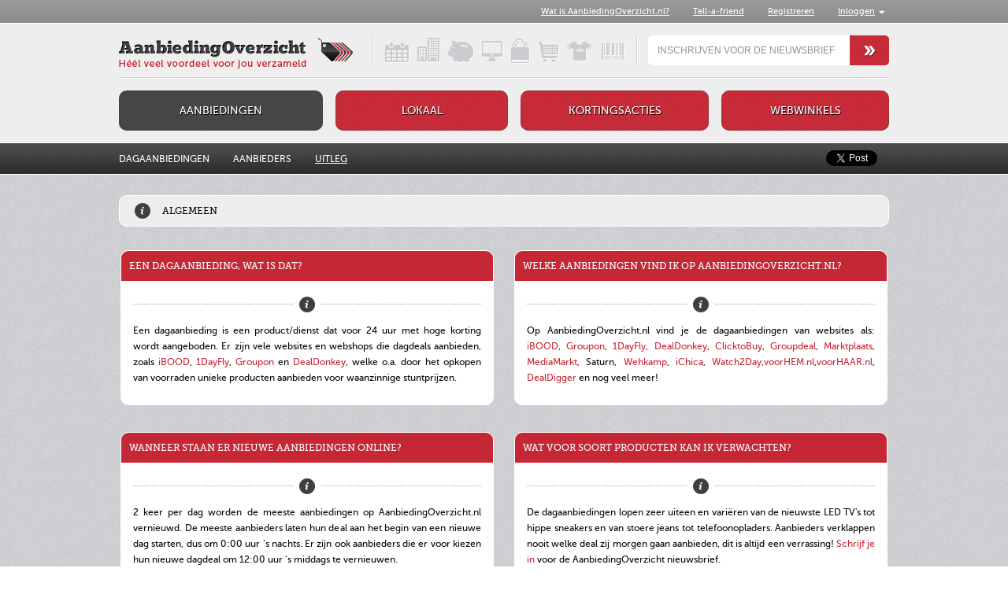

--- FILE ---
content_type: text/html
request_url: https://www.aanbiedingoverzicht.nl/aanbiedingen/uitleg
body_size: 8084
content:
<!doctype html><html lang="en"><head><meta http-equiv="Content-Type" content="text/html; charset=utf-8"/><meta http-equiv="Content-Language" content="nl" /><meta http-equiv="imagetoolbar" content="no" /><meta name="robots" content="noindex" /><title>AanbiedingOverzicht.nl - Alle aanbiedingen in 1 overzicht!</title><meta name="title" content="AanbiedingOverzicht.nl - Alle aanbiedingen in 1 overzicht!"><meta name="description" content="Alle aanbiedingen in 1 overzicht!"><meta name="keywords" content="Korting, deals, aanbiedingen"><link rel="stylesheet" type="text/css" href="/css/stylesheet.css?d=2"/><link href="/js/jquery.fancybox.css" rel="StyleSheet" type="text/css" /><link rel="icon" href="/img/favicon.png" type="image/png" /><script type="text/javascript" src="https://ajax.googleapis.com/ajax/libs/jquery/1.8.2/jquery.min.js"></script><script type="text/javascript">var countdownFormat = 4;var DR="https://www.aanbiedingoverzicht.nl/";var MDR="/";var SOLRDR="https://www.aanbiedingoverzicht.nl/";var SIT_ID="4";var MAIN_DAILYDEAL_SHORTNAME="dagaanbieding";var SITEFULLNAME="Aanbiedingoverzicht.nl";var SITENAME="aanbiedingoverzicht";var LANGUAGE="dutch";var COUNTRY="netherlands";var PRICE_DELIMETER=",";var PRICE_CURRENCY_SIGN="&euro;";var PRODUCT_IMAGE_FORMAT="jpg";var CDN_URL="https://my.pdcdn.com/";var LAZYLOAD_SIZE=20;var FILTERDEFINITIONS = ["id","ss_id","cat_id","loc_id","newprice_raw","discount","discountPercentage","nextUpdateU","refreshType","updateDay","updateHour","sen_holland","sen_belgium","participants"];var COUPONPOPUPRETURN=true;var MAPSAPIKEY="";var COUNTRY="netherlands";var PAGE_SECTION="default";var PATH_DEALS="aanbiedingen";var PATH_LOCAL="lokaal";var PATH_WEBSHOPS="webwinkels";var PATH_COUPONSHOPS="webwinkels";var PATH_BRANDS="merken";var PATH_DISCOUNTS="korting";var PATH_SHOPPINGCLUBS="shoppingclubs";var PATH_NEWS="nieuws";var PATH_AUCTIONS="auctions";var PATH_SUBSCRIPTIONSHOPS="subscriptions";var PATH_REGISTRATION="inschrijven";var PATH_CONTACT="contact";var PATH_TELLAFRIEND="tellafriend";var PATH_RECOVER_PASSWORD="recover_password";var PATH_PARTNERS="partners";var PATH_LINKEXCHANGE="linkruilen";var PATH_TRAVEL="reizen";var PATH_SAVINGS="besparen";var PATH_CROWDFUNDING="crowdfunding";</script><script type="text/javascript" src="/js/min/script.js?lastChange=1727304544"></script><script type="text/javascript">
var addthis_config = {
     pubid: "ra-4f7566044093f71f"
}
</script></head><body><div id="fb-root"></div><div id="share_buttons"><div class="social_icons"><a href="#" target="_blank" rel="nofollow" class="social facebook" title="Deel deze deal op Facebook"></a><a href="#" target="_blank" rel="nofollow" class="social twitter" title="Twitter deze deal"></a><a href="#" target="_blank" rel="nofollow" class="social pinterest" title="Pin deze deal"></a><a href="#" target="_blank" rel="nofollow" class="social googleplus" title="Deel deze deal op Google+"></a></div><a class="icon_socmed" title="Deel deze aanbieding"></a></div><div id="wrap"><div id="header_bg"><div id="header"><div id="header_topbar"><ul><li><a href="/aanbiedingen/uitleg">Wat is AanbiedingOverzicht.nl?</a></li><li><a href="/tellafriend">Tell-a-friend</a></li><li><a href="/inschrijven">Registreren</a></li><li><a href="#" onclick="return false;" id="loggedinstate"></a><ul id="loginMenu"></ul></li></ul></div><div id="header_logoregister"><h1><a href="/" id="header_logo" title="&laquo; Naar de homepage">Dagaanbiedingen in een handig overzicht!</a></h1><div id="header_register" class="rounded-corners_l"><form onsubmit="site.submitRegisterEmail(this); return false;"><input type="text" id="header_register_email" class="register_input_inactive rounded-corners_l" name="email"/><input type="submit" class="register_btn" value=""/></form></div></div><ul id="header_mainmenu"><li id="header_mainmenu_aanbiedingen"><a href="/" class="rounded-corners inner_shadow actief">Aanbiedingen</a></li><li id="header_mainmenu_lokaal"><a class="rounded-corners inner_shadow" href="/lokaal">Lokaal</a></li><li id="header_mainmenu_korting"><a class="rounded-corners inner_shadow" href="/korting">Kortingsacties</a></li><li id="header_mainmenu_webwinkels"><a class="rounded-corners inner_shadow" href="/webwinkels">Webwinkels</a></li></ul><ul id="header_submenu"><li><a href="/">Dagaanbiedingen</a></li><li><a href="/aanbiedingen/aanbieders">Aanbieders</a></li><li><a href="/aanbiedingen/uitleg" class="actief">Uitleg</a></li><li class="fbContainer"><div class="fb-like" data-href="http://www.aanbiedingoverzicht.nl/aanbiedingen/uitleg" data-layout="button" data-action="like" data-show-faces="true" data-share="true"></div></li><li class="twContainer"><a href="https://twitter.com/share" class="twitter-share-button" data-url="http://www.aanbiedingoverzicht.nl/aanbiedingen/uitleg" data-text="AanbiedingOverzicht.nl - Alle aanbiedingen in 1 overzicht!" data-via="1dagsaanbieding" data-lang="en">tweet</a></li><li class="gpContainer"><div class="g-plusone" data-size="medium" data-href="http://www.aanbiedingoverzicht.nl/aanbiedingen/uitleg"></div></li></ul></div></div><div id="content"><div class="content_titlebar_fixed rounded-corners"><div class="content_titlebar_l"><div class="content_titlebar_l_img content_titlebar_l_shopdetails"></div><p>Algemeen</span></p></div><div class="content_titlebar_r"></div></div><div class="frames_fixed"><div class="frame_info_xl_uitleg rounded-corners"><div class="frame_info_xl_register2 rounded-corners"><h3 class="rounded-corners_u">Een dagaanbieding, wat is dat?</h3><div class="titlebar"><div class="titlebar_line"></div><img class="titlebar_icon" src="/img/faq_i.png" /><div class="titlebar_line"></div></div><div class="standard_txt"><p>Een dagaanbieding is een product/dienst dat voor 24 uur met hoge korting wordt aangeboden. Er zijn vele websites en webshops die dagdeals aanbieden, zoals <a href="/aanbiedingen/ibood">iBOOD</a>, <a href="/aanbiedingen/1dayfly">1DayFly</a>, <a href="/aanbiedingen/groupon">Groupon</a> en <a href="/aanbiedingen/dealdonkey">DealDonkey</a>, welke o.a. door het opkopen van voorraden unieke producten aanbieden voor waanzinnige stuntprijzen.</p></div></div></div><div class="frame_info_xl_uitleg"><div class="frame_info_xl_register2 rounded-corners"><h3 class="rounded-corners_u">Welke aanbiedingen vind ik op AanbiedingOverzicht.nl?</h3><div class="titlebar"><div class="titlebar_line"></div><img class="titlebar_icon" src="/img/faq_i.png" /><div class="titlebar_line"></div></div><div class="standard_txt"><p>Op AanbiedingOverzicht.nl vind je de dagaanbiedingen van websites als: <a href="/aanbiedingen/ibood">iBOOD</a>, <a href="/aanbiedingen/groupon">Groupon</a>, <a href="/aanbiedingen/1dayfly">1DayFly</a>, <a href="/aanbiedingen/dealdonkey">DealDonkey</a>, <a href="/aanbiedingen/clicktobuy">ClicktoBuy</a>, <a href="/aanbiedingen/groupdeal">Groupdeal</a>, <a href="/aanbiedingen/marktplaats">Marktplaats</a>, <a href="/aanbiedingen/mediamarkt">MediaMarkt</a>, Saturn, <a href="/aanbiedingen/wehkamp">Wehkamp</a>, <a href="/aanbiedingen/ichica">iChica</a>, <a href="/aanbiedingen/watch2day">Watch2Day</a>,<a href="/aanbiedingen/voorhem">voorHEM.nl</a>,<a href="/aanbiedingen/voorhaar">voorHAAR.nl</a>, <a href="/aanbiedingen/dealdigger">DealDigger</a> en nog veel meer!</p></div></div></div><div class="frame_info_xl_uitleg rounded-corners"><div class="frame_info_xl_register2 rounded-corners"><h3 class="rounded-corners_u">Wanneer staan er nieuwe aanbiedingen online?</h3><div class="titlebar"><div class="titlebar_line"></div><img class="titlebar_icon" src="/img/faq_i.png" /><div class="titlebar_line"></div></div><div class="standard_txt"><p>2 keer per dag worden de meeste aanbiedingen op AanbiedingOverzicht.nl vernieuwd. De meeste aanbieders laten hun deal aan het begin van een nieuwe dag starten, dus om 0:00 uur ’s nachts. Er zijn ook aanbieders die er voor kiezen hun nieuwe dagdeal om 12:00 uur ’s middags te vernieuwen. </p></div></div></div><div class="frame_info_xl_uitleg"><div class="frame_info_xl_register2 rounded-corners"><h3 class="rounded-corners_u">Wat voor soort producten kan ik verwachten?</h3><div class="titlebar"><div class="titlebar_line"></div><img class="titlebar_icon" src="/img/faq_i.png" /><div class="titlebar_line"></div></div><div class="standard_txt"><p>De dagaanbiedingen lopen zeer uiteen en variëren van de nieuwste LED TV's tot hippe sneakers en van stoere jeans tot telefoonopladers. Aanbieders verklappen nooit welke deal zij morgen gaan aanbieden, dit is altijd een verrassing! <a href="/inschrijven">Schrijf je in</a> voor de AanbiedingOverzicht nieuwsbrief.</p></div></div></div></div><div class="content_titlebar_fixed rounded-corners"><div class="content_titlebar_l"><div class="content_titlebar_l_img content_titlebar_l_shopdetails"></div><p>Aanbiedingen</span></p></div><div class="content_titlebar_r"></div></div><div class="frames_fixed"><div class="frame_info_xl_uitleg rounded-corners"><div class="frame_info_xl_register2 rounded-corners"><h3 class="rounded-corners_u">Aan wie kan ik een vraag stellen over een aanbieding?</h3><div class="titlebar"><div class="titlebar_line"></div><img class="titlebar_icon" src="/img/faq_i.png" /><div class="titlebar_line"></div></div><div class="standard_txt"><p>AanbiedingOverzicht.nl biedt enkel een handig overzicht van alle dagaanbiedingen en verkoopt zelf geen producten of diensten. Wil je graag meer weten over een specifieke deal, dan kun je het beste contact opnemen met de klantenservice van de webwinkel die het product aanbiedt. </p></div></div></div><div class="frame_info_xl_uitleg"><div class="frame_info_xl_register2 rounded-corners"><h3 class="rounded-corners_u">Een aanbieding is verlopen of uitverkocht?</h3><div class="titlebar"><div class="titlebar_line"></div><img class="titlebar_icon" src="/img/faq_i.png" /><div class="titlebar_line"></div></div><div class="standard_txt"><p>Alle dagdeals op AanbiedingOverzicht.nl zijn voor slechts 24 uur beschikbaar en kunnen daarna niet meer voor de scherpe actieprijs worden besteld. Na deze 24 uur of wanneer het product is uitverkocht, heb je daarom helaas je kans gemist. Bij dagaanbiedingen geldt altijd: OP=OP!</p></div></div></div><div class="frame_info_xl_uitleg rounded-corners"><div class="frame_info_xl_register2 rounded-corners"><h3 class="rounded-corners_u">Zijn de prijzen inclusief BTW?</h3><div class="titlebar"><div class="titlebar_line"></div><img class="titlebar_icon" src="/img/faq_i.png" /><div class="titlebar_line"></div></div><div class="standard_txt"><p>Ja, alle advies- en actieprijzen die je ziet op AanbiedingOverzicht.nl zijn allemaal inclusief BTW. Er worden naast de eventuele verzend- en transactiekosten geen extra kosten in rekening gebracht wanneer je een aanbieding koopt.</p></div></div></div><div class="frame_info_xl_uitleg"><div class="frame_info_xl_register2 rounded-corners"><h3 class="rounded-corners_u">Zijn de prijzen inclusief verzendkosten?</h3><div class="titlebar"><div class="titlebar_line"></div><img class="titlebar_icon" src="/img/faq_i.png" /><div class="titlebar_line"></div></div><div class="standard_txt"><p>Nee, de verzendkosten worden niet meegerekend in de actieprijzen. Bij elke deal wordt duidelijk aangegeven hoeveel je precies moet betalen aan verzendkosten om de bestelling bij je thuis of op een ander adres te laten bezorgen. Deze kosten verschillen namelijk per aanbieder.</p></div></div></div><div class="frame_info_xl_uitleg rounded-corners"><div class="frame_info_xl_register2 rounded-corners"><h3 class="rounded-corners_u">Hoeveel stuks mag ik maximaal bestellen?</h3><div class="titlebar"><div class="titlebar_line"></div><img class="titlebar_icon" src="/img/faq_i.png" /><div class="titlebar_line"></div></div><div class="standard_txt"><p>Het aantal stuks dat je maximaal kan bestellen verschilt per deal en per aanbieder. De voorraad is vaak beperkt en daarom kan het zijn dat je maar een beperkt aantal stuks kan aanschaffen. Indien je meerdere stuks wilt bestellen, kijk dan eerst goed op de website van de aanbieder of dit mogelijk is. </p></div></div></div><div class="frame_info_xl_uitleg"><div class="frame_info_xl_register2 rounded-corners"><h3 class="rounded-corners_u">Hoe kan ik mijn bestelling betalen?</h3><div class="titlebar"><div class="titlebar_line"></div><img class="titlebar_icon" src="/img/faq_i.png" /><div class="titlebar_line"></div></div><div class="standard_txt"><p>Elke shop biedt verschillende betaalmogelijkheden. Bij het gros van de aanbieders kun je jouw bestelling betalen met iDEAL en creditcard. Wil je liever betalen met PayPal? Ook dat behoort ook vaak tot de mogelijkheden. De betaalopties van een aanbieder vind je op de betreffende infopagina!</p></div></div></div><div class="frame_info_xl_uitleg rounded-corners"><div class="frame_info_xl_register2 rounded-corners"><h3 class="rounded-corners_u">Waar kan ik een fout in een aanbieding doorgeven?</h3><div class="titlebar"><div class="titlebar_line"></div><img class="titlebar_icon" src="/img/faq_i.png" /><div class="titlebar_line"></div></div><div class="standard_txt"><p>De redactie van AanbiedingOverzicht controleert alle aanbiedingen dagelijks  grondig op fouten en onjuistheden. Mocht je onverhoopt toch een fout hebben gezien, aarzel dan niet dit even door te geven. Voor het doorgeven van een fout kun je gebruik maken van het <a href="/contact">contactformulier</a>.</p></div></div></div><div class="frame_info_xl_uitleg"><div class="frame_info_xl_register2 rounded-corners"><h3 class="rounded-corners_u">Hoe kan ik een aanbieding doorsturen?</h3><div class="titlebar"><div class="titlebar_line"></div><img class="titlebar_icon" src="/img/faq_i.png" /><div class="titlebar_line"></div></div><div class="standard_txt"><p>Wanneer je een aanbieding hebt gespot die je graag wilt delen met je vrienden of familie kun je gebruik maken van de handige Tell-a-Friend functie waarmee je heel eenvoudig een dagaanbieding per e-mail kan doorsturen. Daarnaast vind je bij iedere deal knoppen voor het delen via social media. </p></div></div></div></div><div class="content_titlebar_fixed rounded-corners"><div class="content_titlebar_l"><div class="content_titlebar_l_img content_titlebar_l_shopdetails"></div><p>Aanbieders</span></p></div><div class="content_titlebar_r"></div></div><div class="frames_fixed"><div class="frame_info_xl_uitleg rounded-corners"><div class="frame_info_xl_register2 rounded-corners"><h3 class="rounded-corners_u">Bij wie koop ik de dagaanbiedingen?</h3><div class="titlebar"><div class="titlebar_line"></div><img class="titlebar_icon" src="/img/faq_i.png" /><div class="titlebar_line"></div></div><div class="standard_txt"><p>AanbiedingOverzicht verkoopt zelf geen producten of diensten. Wanneer je een dagdeal koopt, bestel je deze bij een onafhankelijke webshop. Deze webwinkels zijn geheel verantwoordelijk voor de afhandeling en levering van jouw order.</p></div></div></div><div class="frame_info_xl_uitleg"><div class="frame_info_xl_register2 rounded-corners"><h3 class="rounded-corners_u">Zijn alle webshops in het overzicht betrouwbaar?</h3><div class="titlebar"><div class="titlebar_line"></div><img class="titlebar_icon" src="/img/faq_i.png" /><div class="titlebar_line"></div></div><div class="standard_txt"><p>De redactie van AanbiedingOverzicht beoordeelt aanbieders uitgebreid op service en betrouwbaarheid voordat je ze in het overzicht terug vindt. Het kan gebeuren dat er per ongeluk iets mis gaat met je bestelling. Neem dan contact op met de klantenservice van de betreffende shop. </p></div></div></div><div class="frame_info_xl_uitleg rounded-corners"><div class="frame_info_xl_register2 rounded-corners"><h3 class="rounded-corners_u">Waar kan ik een klacht over een aanbieder indienen?</h3><div class="titlebar"><div class="titlebar_line"></div><img class="titlebar_icon" src="/img/faq_i.png" /><div class="titlebar_line"></div></div><div class="standard_txt"><p>Wanneer je onverwachts een negatieve ervaring hebt opgedaan met een van de webshops uit het overzicht, laat dit dan gerust weten! AanbiedingOverzicht bemiddelt graag tussen jou en de betreffende shop wanneer je er met de klantenservice niet uitkomt.</p></div></div></div><div class="frame_info_xl_uitleg"><div class="frame_info_xl_register2 rounded-corners"><h3 class="rounded-corners_u">Waar kan ik mijn favoriete dagshop indienen?</h3><div class="titlebar"><div class="titlebar_line"></div><img class="titlebar_icon" src="/img/faq_i.png" /><div class="titlebar_line"></div></div><div class="standard_txt"><p>Ken jij een dagshop die ontbreekt op AanbiedingOverzicht.nl en die volgens jou in het overzicht moet staan? Informeer onze redactie dan via het <a href="/contact">contactformulier</a>. Na goedkeuring zal de dagaanbieding worden opgenomen in het overzicht van AanbiedingOverzicht.nl.</p></div></div></div></div><div class="content_titlebar_fixed rounded-corners"><div class="content_titlebar_l"><div class="content_titlebar_l_img content_titlebar_l_shopdetails"></div><p>Bestelling</span></p></div><div class="content_titlebar_r"></div></div><div class="frames_fixed"><div class="frame_info_xl_uitleg rounded-corners"><div class="frame_info_xl_register2 rounded-corners"><h3 class="rounded-corners_u">Ik heb een vraag over mijn bestelling, waar kan ik terecht?</h3><div class="titlebar"><div class="titlebar_line"></div><img class="titlebar_icon" src="/img/faq_i.png" /><div class="titlebar_line"></div></div><div class="standard_txt"><p>Neem bij vragen over je bestelling contact op met de klantenservice van de webshop waar jij de specifieke aanbieding hebt gekocht. Op zoek naar de contactgegevens van de klantenservice? Bekijk dan de infopagina van de dagaanbieder in kwestie.</p></div></div></div><div class="frame_info_xl_uitleg"><div class="frame_info_xl_register2 rounded-corners"><h3 class="rounded-corners_u">Ik ben niet tevreden over mijn bestelling. Wat nu?</h3><div class="titlebar"><div class="titlebar_line"></div><img class="titlebar_icon" src="/img/faq_i.png" /><div class="titlebar_line"></div></div><div class="standard_txt"><p>Wat jammer dat jouw bestelling niet aan je verwachtingen voldoet!  Wil je de bestelling ruilen of retourneren? Neem dan even contact op met de klantenservice van de webshop waar jij je order hebt geplaatst voor meer informatie. Let op; ruilen is niet altijd mogelijk.</p></div></div></div><div class="frame_info_xl_uitleg rounded-corners"><div class="frame_info_xl_register2 rounded-corners"><h3 class="rounded-corners_u">Hoe achterhaal ik de status van mijn bestelling?</h3><div class="titlebar"><div class="titlebar_line"></div><img class="titlebar_icon" src="/img/faq_i.png" /><div class="titlebar_line"></div></div><div class="standard_txt"><p>Wanneer je graag meer wilt weten over de status van je bestelling, neem dan contact op met de betreffende klantenservice van de webshop in kwestie. Vermeld hierbij duidelijk het ordernummer jouw contactgegevens, zo kan je vraag sneller beantwoord worden.</p></div></div></div><div class="frame_info_xl_uitleg"><div class="frame_info_xl_register2 rounded-corners"><h3 class="rounded-corners_u">Ik heb betaald maar mijn order nog niet ontvangen. Wat nu?</h3><div class="titlebar"><div class="titlebar_line"></div><img class="titlebar_icon" src="/img/faq_i.png" /><div class="titlebar_line"></div></div><div class="standard_txt"><p>Neem contact op met de klantenservice van de betreffende webwinkel voor meer informatie over de status van je bestelling. Vermeld hierbij duidelijk je ordernummer en contactgegevens, zo kan je vraag sneller beantwoord worden.</p></div></div></div></div><div class="content_titlebar_fixed rounded-corners"><div class="content_titlebar_l"><div class="content_titlebar_l_img content_titlebar_l_shopdetails"></div><p>Goedkoper alternatief</span></p></div><div class="content_titlebar_r"></div></div><div class="frames_fixed"><div class="frame_info_xl_uitleg rounded-corners"><div class="frame_info_xl_register2 rounded-corners"><h3 class="rounded-corners_u">Wat is een goedkoper alternatief?</h3><div class="titlebar"><div class="titlebar_line"></div><img class="titlebar_icon" src="/img/faq_i.png" /><div class="titlebar_line"></div></div><div class="standard_txt"><p>Een goedkoper alternatief wordt bij een dagaanbieding getoond wanneer je exact hetzelfde product bij een andere webshop goedkoper kan bestellen. Wanneer jij een van de dagdeals op een andere website voor een lagere prijs hebt gezien, kun je zelf een goedkoper alternatief toevoegen.</p></div></div></div><div class="frame_info_xl_uitleg"><div class="frame_info_xl_register2 rounded-corners"><h3 class="rounded-corners_u">Hoe bekijk ik een goedkoper alternatief?</h3><div class="titlebar"><div class="titlebar_line"></div><img class="titlebar_icon" src="/img/faq_i.png" /><div class="titlebar_line"></div></div><div class="standard_txt"><p>Wanneer er een goedkoper alternatief beschikbaar is voor een specifieke deal, verschijnt er een groene button met een spaarvarken bij de aanbieding. Door op de knop te klikken kun je het alternatief bekijken. Let op: de groene knop is enkel zichtbaar wanneer er een goedkoper alternatief beschikbaar is. </p></div></div></div><div class="frame_info_xl_uitleg rounded-corners"><div class="frame_info_xl_register2 rounded-corners"><h3 class="rounded-corners_u">Hoe kan ik een goedkoper alternatief toevoegen?</h3><div class="titlebar"><div class="titlebar_line"></div><img class="titlebar_icon" src="/img/faq_i.png" /><div class="titlebar_line"></div></div><div class="standard_txt"><p>Klik op de grijze spaarvarken-button bij de deal waarvoor jij een goedkoper alternatief wilt indienen. Er verschijnt een pop-up waar je heel eenvoudig het goedkopere alternatief kan invullen en versturen naar de redactie van AanbiedingOverzicht.nl.</p></div></div></div><div class="frame_info_xl_uitleg"><div class="frame_info_xl_register2 rounded-corners"><h3 class="rounded-corners_u">Wat zijn de voorwaarden van een goedkoper alternatief?</h3><div class="titlebar"><div class="titlebar_line"></div><img class="titlebar_icon" src="/img/faq_i.png" /><div class="titlebar_line"></div></div><div class="standard_txt"><p>De redactie keurt een goedkoper alternatief pas goed wanneer het om exact hetzelfde product/model gaat als de dagdeal in kwestie en de totaalprijs (actieprijs + verzendkosten) mag niet duurder zijn. Een goedkoper alternatief geldt alleen indien het bij een webshop uit Nederland of België te verkrijgen is.</p></div></div></div></div><div class="content_titlebar_fixed rounded-corners"><div class="content_titlebar_l"><div class="content_titlebar_l_img content_titlebar_l_shopdetails"></div><p>Account</span></p></div><div class="content_titlebar_r"></div></div><div class="frames_fixed"><div class="frame_info_xl_uitleg rounded-corners"><div class="frame_info_xl_register2 rounded-corners"><h3 class="rounded-corners_u">Wat zijn de voordelen van een account?</h3><div class="titlebar"><div class="titlebar_line"></div><img class="titlebar_icon" src="/img/faq_i.png" /><div class="titlebar_line"></div></div><div class="standard_txt"><p>Met een account op AanbiedingOverzicht.nl ontvang je dagelijks onze nieuwsbrief in je mailbox met alle <a href='https://www.dailydeals.nl'>dagaanbiedingen</a> en blijf je altijd op de hoogte! Verder is een account erg handig bij het delen van deals met je vrienden, aangezien AanbiedingOverzicht alvast jouw gegevens voor je invult. </p></div></div></div><div class="frame_info_xl_uitleg"><div class="frame_info_xl_register2 rounded-corners"><h3 class="rounded-corners_u">Hoe maak ik een account aan?</h3><div class="titlebar"><div class="titlebar_line"></div><img class="titlebar_icon" src="/img/faq_i.png" /><div class="titlebar_line"></div></div><div class="standard_txt"><p>Via de <a href="/inschrijven">registratiepagina</a> kun je eenvoudig een account aanmaken. Je ontvangt dagelijks alle aanbiedingen in je mailbox. Na het invullen van het inschrijfformulier ontvang je een activatiemail waarmee je jouw AanbiedingOverzicht-account kan activeren. </p></div></div></div><div class="frame_info_xl_uitleg rounded-corners"><div class="frame_info_xl_register2 rounded-corners"><h3 class="rounded-corners_u">Ik kan niet inloggen, hoe kan dit?</h3><div class="titlebar"><div class="titlebar_line"></div><img class="titlebar_icon" src="/img/faq_i.png" /><div class="titlebar_line"></div></div><div class="standard_txt"><p>Nadat je jouw gegevens hebt ingevuld op de <a href="/inschrijven">registratiepagina</a> ontvang je een e-mail waarmee je jouw account kan activeren. Mocht je na het activeren onverhoopt nog problemen ondervinden met inloggen, neem dan contact op via het <a href="/contact">contactformulier</a>.</p></div></div></div><div class="frame_info_xl_uitleg"><div class="frame_info_xl_register2 rounded-corners"><h3 class="rounded-corners_u">Ik ben mijn wachtwoord vergeten, wat nu?</h3><div class="titlebar"><div class="titlebar_line"></div><img class="titlebar_icon" src="/img/faq_i.png" /><div class="titlebar_line"></div></div><div class="standard_txt"><p>Klik op 'Wachtwoord vergeten' onder het inlogformulier. Je ontvangt direct per e-mail een tijdelijk wachtwoord waarmee je kunt inloggen op AanbiedingOverzicht.nl.  Vergeet niet om dit tijdelijke wachtwoord vervolgens te wijzigen in een wachtwoord van jouw keuze!</p></div></div></div><div class="frame_info_xl_uitleg rounded-corners"><div class="frame_info_xl_register2 rounded-corners"><h3 class="rounded-corners_u">Hoe kan ik mijn e-mailadres wijzigen?</h3><div class="titlebar"><div class="titlebar_line"></div><img class="titlebar_icon" src="/img/faq_i.png" /><div class="titlebar_line"></div></div><div class="standard_txt"><p>Log in op AanbiedingOverzicht.nl en surf vervolgens naar ‘Instellingen’. Hier vind je jouw persoonlijke instellingen en heb je de mogelijkheid om je e-mailadres te wijzigen.</p></div></div></div></div><div class="content_titlebar_fixed rounded-corners"><div class="content_titlebar_l"><div class="content_titlebar_l_img content_titlebar_l_shopdetails"></div><p>Nieuwsbrief</span></p></div><div class="content_titlebar_r"></div></div><div class="frames_fixed"><div class="frame_info_xl_uitleg rounded-corners"><div class="frame_info_xl_register2 rounded-corners"><h3 class="rounded-corners_u">Welke dagaanbiedingen staan in de nieuwsbrief?</h3><div class="titlebar"><div class="titlebar_line"></div><img class="titlebar_icon" src="/img/faq_i.png" /><div class="titlebar_line"></div></div><div class="standard_txt"><p>In de AanbiedingOverzicht nieuwsbrief vind je alle aanbiedingen van de dag. Daarnaast heb je de mogelijkheid om lokale deals van jouw 5 favoriete steden en speciale kortingsacties van webwinkels te ontvangen. Dit kun je aangeven via ‘Nieuwsbrief instellingen’ nadat je bent ingelogd op AanbiedingOverzicht.nl.</p></div></div></div><div class="frame_info_xl_uitleg"><div class="frame_info_xl_register2 rounded-corners"><h3 class="rounded-corners_u">Hoe kan ik me aanmelden voor de nieuwsbrief?</h3><div class="titlebar"><div class="titlebar_line"></div><img class="titlebar_icon" src="/img/faq_i.png" /><div class="titlebar_line"></div></div><div class="standard_txt"><p>Op AanbiedingOverzicht.nl vind je bovenaan de pagina een mogelijkheid om je in te schrijven voor de nieuwsbrief. Je kunt je ook inschrijven door direct te surfen naar de pagina <a href="/inschrijven">inschrijven voor nieuwsbrief</a>.</p></div></div></div><div class="frame_info_xl_uitleg rounded-corners"><div class="frame_info_xl_register2 rounded-corners"><h3 class="rounded-corners_u">Hoe kan ik me afmelden voor de nieuwsbrief?</h3><div class="titlebar"><div class="titlebar_line"></div><img class="titlebar_icon" src="/img/faq_i.png" /><div class="titlebar_line"></div></div><div class="standard_txt"><p>Wanneer je de AanbiedingOverzicht nieuwsbrief niet meer wenst te wilt ontvangen, bezoek dan na het inloggen de ‘Nieuwsbrief instellingen’ pagina of klik op de uitschrijflink onderaan de nieuwsbrief in je mailbox. </p></div></div></div></div><div class="frames_fixed"><div class="register_newsletter_xl"><div class="register_newsletter_xl_wrap rounded-corners inner_shadow"><div class="register_newsletter_xl_l"></div><div class="register_newsletter_xl_r"><h3>Iedere dag de beste aanbiedingen gratis in je mailbox ontvangen?</h3><div class="register_newsletter_xl_form"><form method="post" onsubmit="site.submitRegisterEmail(this); return false;"><input type="text" id="register_xl_input" name="email" class="register_input_xl_inactive"/><input type="submit" class="register_xl_btn" value=""/></form></div></div></div></div></div><div class="subfooter"><div class="subfooterCol subfooterBigCol"><h3 class="subfooterTitle" ></h3><div class="subfooterContentCol" ><p class="subfooterTxt">
					Op AanbiedingOverzicht.nl vind je een volledig overzicht van alle online dagaanbiedingen voor Nederland & België. Vanaf nu hoef je geen enkele dagaanbieding meer in de gaten te houden, want dat doet AanbiedingOverzicht.nl voor je: 24 uur per dag, 365 dagen per jaar!<br /><br />
Ook ben je hier op de juiste plek voor het checken van lokale deals en kortingsacties. Mocht dat nog niet genoeg zijn; AanbiedingOverzicht biedt een handige database van bekende en populaire webwinkels waar je allerlei nuttige informatie over je favoriete webshops vindt! 					<br/></br/><a href="http://www.aanbiedingoverzicht.nl">Bekijk de aanbiedingen</a></p></div><div class="subfooterContentCol" ><div class="subfooterImgWrap rounded-corners"><img src="/shared/images/cc/605_Footer_image_right.jpg?u=1412676529" alt="Footer image: Help, mijn vraag staat er niet tussen!" title="Help, mijn vraag staat er niet tussen!" class="rounded-corners"></div><p class="subfooterTxt">
					Kun je het antwoord op je vraag niet op deze pagina vinden? Geen probleem! De redactie van AanbiedingOverzicht staat je graag te woord. Gebruik het <a href="/contact">contactformulier</a> voor het stellen van je vraag en we helpen je zo snel mogelijk verder.										</p></div></div><div class="subfooterCol subfooterSmallCol"><h3 class="subfooterTitle">Top dagaanbieders</h3><ul class="subfooterTop5"><li><a href="/aanbiedingen/voordeelvanger"><img src="/shared/images/shops/3325_logo.png?d=1717077041" alt="Voordeelvanger.nl logo" title="Top webshop Voordeelvanger.nl logo"/></a></li><li><a href="/aanbiedingen/ibood"><img src="/shared/images/shops/5_logo.png?d=1700814219" alt="iBOOD.com logo" title="Top webshop iBOOD.com logo"/></a></li><li><a href="/aanbiedingen/dealdonkey"><img src="/shared/images/shops/456_logo.png?d=1538060923" alt="DealDonkey.com logo" title="Top webshop DealDonkey.com logo"/></a></li><li><a href="/aanbiedingen/voordeeluitjes"><img src="/shared/images/shops/983_logo.png?d=1624371368" alt="Voordeeluitjes.nl logo" title="Top webshop Voordeeluitjes.nl logo"/></a></li><li><a href="/aanbiedingen/1dagactie"><img src="/shared/images/shops/428_logo.png?d=1729506073" alt="1dagactie.nl logo" title="Top webshop 1dagactie.nl logo"/></a></li></ul></div></div></div><div id="footer_bg"><div id="footer"><div class="footer_col" style="margin:0 0 0 15px;"><h2>Dagaanbiedingen</h2><ul class="footer_col_cal"><li><a href="/aanbiedingen/1dagactie">1dagactie.nl</a></li><li><a href="/aanbiedingen/alternate">Alternate.nl</a></li><li><a href="/aanbiedingen/bebsy">Bebsy</a></li><li><a href="/aanbiedingen/coolblue">Coolblue.nl 1</a></li><li><a href="/aanbiedingen/coolblue/dagaanbieding2">Coolblue.nl 2</a></li><li><a href="/aanbiedingen/coolblue/dagaanbieding3">Coolblue.nl 3</a></li><li><a href="/aanbiedingen/dealdonkey">DealDonkey.com</a></li><li><a href="/aanbiedingen/dealdonkey/dagaanbieding2">DealDonkey.com 2</a></li><li><a href="/aanbiedingen/dealdonkey/dagaanbieding3">DealDonkey.com 3</a></li><li><a href="/aanbiedingen/dealdonkey/dagaanbieding4">DealDonkey.com 4</a></li><li><a href="/aanbiedingen/deloox">Deloox.nl</a></li><li><a href="/aanbiedingen/expert">Expert.nl</a></li><li><a href="/aanbiedingen/ibood">iBOOD.com</a></li><li><a href="/aanbiedingen/ibood_be/belgie">iBOOD.be</a></li></ul></div><div class="footer_col"><h2>&nbsp;</h2><ul class="footer_col_cal"><li><a href="/aanbiedingen/maxiaxi">MaxiAxi.com</a></li><li><a href="/aanbiedingen/plein">Plein.nl</a></li><li><a href="/aanbiedingen/socialdeal">SocialDeal.nl</a></li><li><a href="/aanbiedingen/suitableshop">Suitableshop</a></li><li><a href="/aanbiedingen/traveldeal">Traveldeal.nl</a></li><li><a href="/aanbiedingen/voordeeluitjes">Voordeeluitjes.nl</a></li><li><a href="/aanbiedingen/voordeeluitjes/dagaanbieding2">Voordeeluitjes.nl 2</a></li><li><a href="/aanbiedingen/voordeelvanger">Voordeelvanger.nl</a></li><li><a href="/aanbiedingen/voordeelvanger/dagaanbieding2">Voordeelvanger.nl 2</a></li><li><a href="/aanbiedingen/voorhaar">voorHAAR.nl</a></li><li><a href="/aanbiedingen/voorhem">voorHEM.nl</a></li><li><a href="/aanbiedingen/watch2day">Watch2day.nl</a></li><li><a href="/aanbiedingen/zoweg">ZoWeg.nl</a></li></ul></div><div class="footer_col"><h2>Lokale deals</h2><ul class="footer_col_local"><li><a href="/lokaal">Landelijk</a></li><li><a href="/lokaal/stad/amsterdam">Amsterdam</a></li><li><a href="/lokaal/stad/arnhem">Arnhem</a></li><li><a href="/lokaal/stad/breda">Breda</a></li><li><a href="/lokaal/stad/denbosch">Den Bosch</a></li><li><a href="/lokaal/stad/eindhoven">Eindhoven</a></li><li><a href="/lokaal/stad/haarlem">Haarlem</a></li><li><a href="/lokaal/stad/heerlen">Heerlen</a></li><li><a href="/lokaal/stad/maastricht">Maastricht</a></li><li><a href="/lokaal/stad/nijmegen">Nijmegen</a></li><li><a href="/lokaal/stad/sittardgeleen">Sittard-Geleen</a></li><li><a href="/lokaal/stad/tilburg">Tilburg</a></li></ul></div><div class="footer_col"><h2>Aanbiedingen</h2><ul class="footer_col_cart"><li><a href="/">Dagaanbiedingen</a></li><li><a href="/aanbiedingen/aanbieders">Aanbieders</a></li><li><a href="/aanbiedingen/uitleg">Uitleg</a></li></ul><h2>Lokaal</h2><ul class="footer_col_cart"><li><a href="/lokaal/aanbiedingen">Lokale aanbiedingen</a></li><li><a href="/lokaal/aanbieders">Aanbieders</a></li><li><a href="/lokaal/uitleg">Uitleg</a></li></ul><h2>Kortingsacties</h2><ul class="footer_col_cart"><li><a href="/korting/overzicht">Overzicht</a></li><li><a href="/korting/categorie">Categorie</a></li><li><a href="/korting/uitleg">Uitleg</a></li></ul><h2>Webwinkels</h2><ul class="footer_col_cart"><li><a href="/webwinkels/populair">Populair</a></li><li><a href="/webwinkels/alfabet">Alfabet</a></li><li><a href="/webwinkels/categorie">Categorie</a></li></ul><h2>Overig</h2><ul class="footer_col_info"><li><a href="/inschrijven">Inschrijven</a></li><li><a href="https://m.aanbiedingoverzicht.nl/" target="_blank" rel="nofollow">Mobiele website</a></li><li><a href="/tellafriend">Tell-a-friend</a></li><li><a href="/contact">Contact</a></li><li><a href="/rss.xml" target="_blank">RSS feed</a></li><li><a href="/privacy">Privacy</a></li></ul><h2>Volg ons</h2><ul class="footer_col_info"><li class="facebook"><a href="https://www.facebook.com/pages/Aanbiedingoverzichtnl/637568332954764" target="_blank" rel="nofollow">Facebook</a></li><li class="twitter"><a href="https://twitter.com/aanbiedingo" target="_blank" rel="nofollow">Twitter</a></li><li class="googleplus"><a href="https://plus.google.com/106253912891681317450/posts" target="_blank" rel="nofollow">Google+</a></li></ul></div></div></div><div id="footer_copyright"><p>&copy; 2026 Aanbiedingoverzicht.nl | Alle rechten voorbehouden | <a href="/disclaimer" target="_blank" rel="nofollow">Disclaimer</a></p></div></div><script>
					var _gaq = _gaq || [];
					_gaq.push(['_setAccount', 'UA-16608110-1']);
					_gaq.push(['_setDomainName', 'aanbiedingoverzicht.nl']);
					_gaq.push(['_trackPageview']);
					_gaq.push(['_gat._anonymizeIp']);
					(function() {
					var ga = document.createElement('script'); ga.type = 'text/javascript'; ga.async = true; 
					
					ga.src = ('https:' == document.location.protocol ? 'https://' : 'http://') + 'stats.g.doubleclick.net/dc.js';
					
					var s = document.getElementsByTagName('script')[0]; s.parentNode.insertBefore(ga, s);
					})();
		
		</script><script src="/js/min/e7c6e17956c542c126de0186d774a997.js"></script></body></html>	
<!-- cached 2026-01-13 04:42:06 - 1 seconds -->

--- FILE ---
content_type: text/html
request_url: https://www.aanbiedingoverzicht.nl/__submit.php
body_size: 514
content:
{"recoverPasswordUrl":"https:\/\/www.aanbiedingoverzicht.nl\/recover_password","registrationUrl":"https:\/\/www.aanbiedingoverzicht.nl\/inschrijven","facebookLoginUrl":"https:\/\/www.facebook.com\/v2.2\/dialog\/oauth?client_id=157957081039742&redirect_uri=https%3A%2F%2Fwww.aanbiedingoverzicht.nl%2Ffacebooklogin&state=2fdac8c1c2786c36a2726a37799548c1&sdk=php-sdk-3.2.3&scope=public_profile%2Cemail","googleLoginUrl":"https:\/\/accounts.google.com\/o\/oauth2\/auth?response_type=code&client_id=369484924904.apps.googleusercontent.com&redirect_uri=https%3A%2F%2Fwww.aanbiedingoverzicht.nl%2Fgooglelogin&scope=https%3A%2F%2Fwww.googleapis.com%2Fauth%2Fuserinfo.email+https%3A%2F%2Fwww.googleapis.com%2Fauth%2Fuserinfo.profile","twitterLoginUrl":"#","reff":"https:\/\/www.aanbiedingoverzicht.nl\/aanbiedingen\/uitleg","banners":{"":null,"mailing_bn":null},"defaultBanners":[],"theme":false,"news":[],"notifications":[],"tweets":[]}

--- FILE ---
content_type: text/html; charset=utf-8
request_url: https://accounts.google.com/o/oauth2/postmessageRelay?parent=https%3A%2F%2Fwww.aanbiedingoverzicht.nl&jsh=m%3B%2F_%2Fscs%2Fabc-static%2F_%2Fjs%2Fk%3Dgapi.lb.en.2kN9-TZiXrM.O%2Fd%3D1%2Frs%3DAHpOoo_B4hu0FeWRuWHfxnZ3V0WubwN7Qw%2Fm%3D__features__
body_size: 162
content:
<!DOCTYPE html><html><head><title></title><meta http-equiv="content-type" content="text/html; charset=utf-8"><meta http-equiv="X-UA-Compatible" content="IE=edge"><meta name="viewport" content="width=device-width, initial-scale=1, minimum-scale=1, maximum-scale=1, user-scalable=0"><script src='https://ssl.gstatic.com/accounts/o/2580342461-postmessagerelay.js' nonce="Dz925OfWTazSgSTBkDIdkA"></script></head><body><script type="text/javascript" src="https://apis.google.com/js/rpc:shindig_random.js?onload=init" nonce="Dz925OfWTazSgSTBkDIdkA"></script></body></html>

--- FILE ---
content_type: text/css
request_url: https://www.aanbiedingoverzicht.nl/css/stylesheet.css?d=2
body_size: 10753
content:
html, body, div, span, applet, object, iframe, h1, h2, h3, h4, h5, h6, p, blockquote, pre, a, abbr, acronym, address, big, cite, code,
del, dfn, em, font, img, ins, kbd, q, s, samp, small, strike, strong, sub, sup, tt, var, b, u, i, center, dl, dt, dd, ol, ul, li,
fieldset, form, label, legend, table, caption, tbody, tfoot, thead, tr, th, td 
{margin:0; padding:0; border:0; outline:0; vertical-align:baseline; background:transparent;}

@font-face {
	font-family: 'MuseoSlab_500';
	src: url('../font/Museo_Slab_500-webfont.eot');
	src: url('../font/Museo_Slab_500-webfont.eot?#iefix') format('eot'),
	     url('../font/Museo_Slab_500-webfont.woff') format('woff'),
	     url('../font/Museo_Slab_500-webfont.ttf')  format('truetype'),
	     url('../font/Museo_Slab_500-webfont.svg#MuseoSlab500') format('svg');
	font-weight: normal;
	font-style: normal;
}

@font-face {
	font-family: 'MuseoSans_500';
	src: url('../font/MuseoSans_500-webfont.eot');
	src: url('../font/MuseoSans_500-webfont.eot?#iefix') format('eot'),
	     url('../font/MuseoSans_500-webfont.woff') format('woff'),
	     url('../font/MuseoSans_500-webfont.ttf')  format('truetype'),
	     url('../font/MuseoSans_500-webfont.svg#MuseoSans500') format('svg');
	font-weight: normal;
	font-style: normal;
}

.fancybox-inner {overflow-x:hidden !important;}

/* CSS3PIE */
/* .css3_behavior {behavior: url('http://www.aanbiedingoverzicht.nl/PIE.php'); position:relative;} */
.rounded-corners {-moz-border-radius:10px; /* Firefox */ -webkit-border-radius:10px; /* Safari, Chrome */ border-radius:10px; /* CSS3 */}
.rounded-corners_small {-moz-border-radius:5px; /* Firefox */ -webkit-border-radius:5px; /* Safari, Chrome */ border-radius:5px; /* CSS3 */}
.rounded-corners_lu {-moz-border-radius:5px 0 0 0; -webkit-border-radius:5px 0 0 0; border-radius:5px 0 0 0;}
.rounded-corners_ru {-moz-border-radius:0 5px 0 0; -webkit-border-radius:0 5px 0 0; border-radius:0 5px 0 0;}
.rounded-corners_ld {-moz-border-radius:0 0 0 5px; -webkit-border-radius:0 0 0 5px; border-radius:0 0 0 5px;}
.rounded-corners_rd {-moz-border-radius:0 0 5px 0; -webkit-border-radius:0 0 5px 0; border-radius:0 0 5px 0;}
.rounded-corners_l {-moz-border-radius:5px 0 0 5px; -webkit-border-radius:5px 0 0 5px; border-radius:5px 0 0 5px;}
.rounded-corners_r {-moz-border-radius:0 5px 5px 0; -webkit-border-radius:0 5px 5px 0; border-radius:0 5px 5px 0;}
.rounded-corners_u {-moz-border-radius:5px 5px 0 0; -webkit-border-radius:5px 5px 0 0; border-radius:5px 5px 0 0;}
.rounded-corners_d {-moz-border-radius:0 0 5px 5px; -webkit-border-radius:0 0 5px 5px; border-radius:0 0 5px 5px;}
.inner_shadow {-moz-box-shadow: inset 0 0 2px #3f3f40; -webkit-box-shadow: inset 0 0 2px #3f3f40; box-shadow: inner 0 0 2px #3f3f40;}
.inner_shadow_light {-moz-box-shadow: inset 0 0 2px #b9b9b9; -webkit-box-shadow: inset 0 0 2px #b9b9b9; box-shadow: inner 0 0 2px #b9b9b9;}

body {background:#fff; font-size:100%; font-family:MuseoSans_500,Arial; color:#0a0a0a; overflow-x:hidden;}
p {margin:0;}
a {text-decoration:none;}
h1 {font-weight:normal; font-family:MuseoSlab_500;}
h2 {font-weight:normal; font-family:MuseoSlab_500; font-size:1em;}
h3 {font-weight:normal; font-family:MuseoSlab_500;}
.center {line-height:40px; vertical-align:middle; text-align:center;}
#wrap {width:100%; min-width:1008px;}
#header_bg {width:100%; position:relative; height:222px; background:url(../img/bg_header.png) repeat-x;}
#header {float:left; min-width:1008px; width:1008px; height:222px; position:relative; margin:0 auto; margin-left:-504px; left:50%;}
#header_topbar {float:left; width:1008px; height:30px; font-size:0.6875em;}
#header_topbar a:link {color:#fff; text-decoration:underline;}
#header_topbar a:visited {color:#fff; text-decoration:underline;}
#header_topbar a:active {color:#fff; text-decoration:underline;}
#header_topbar a:hover {color:#0a0a0a; text-decoration:underline;}
#header_topbar ul {float:right; list-style-type:none; line-height:30px; vertical-align:middle;}
#header_topbar ul li {float:left; color:#fff; padding:0 15px 0 15px; position:relative;}
#header_logoregister {float:left; width:978px; height:68px; margin:0 0 0 15px; border-bottom:1px solid #d1d2d6;}
#header_logoregister h1 {text-indent:-9999px;}
#header_logo {float:left; width:672px; height:68px; background:url(../img/img_logo.png) no-repeat;}
#header_register {float:left; width:306px; height:38px; margin:15px 0 0 0; background:#fff;}
#header_register_email.input_error {height:38px; margin:0px;}
.register_input_inactive {float:left; width:232px; height:28px; border:none; padding:0 12px 0 12px; line-height:28px; vertical-align:middle; color:#919191; margin:5px 0 0 0; text-transform:uppercase; font-size:0.75em;}
.register_input_active {float:left; width:232px; height:28px; border:none; padding:0 12px 0 12px; line-height:28px; vertical-align:middle; color:#0a0a0a; margin:5px 0 0 0; font-size:0.75em;}
input.register_btn {float:left; width:50px; height:38px; background:url(../img/btn_register.png) no-repeat; border:0; cursor:pointer;}
input.register_btn:hover {background:url(../img/btn_register.png) no-repeat -50px 0;}
#header_mainmenu {float:left; width:978px; height:82px; list-style-type:none; font-size:0.875em; text-transform:uppercase; color:#fff; text-shadow:#0a0a0a 1px 1px 0; border-top:1px solid #fff; margin:0 0 0 15px;}
#header_mainmenu li {float:left; height:51px; line-height:51px; vertical-align:middle; text-align:center; overflow:hidden;}
#header_mainmenu li a:link {display:block; background:url(../img/bg_btns.png) 0 -52px repeat-x; background-position:0 0 repeat-x; color:#fff; text-decoration:none;}
#header_mainmenu li a:visited {display:block; background:url(../img/bg_btns.png) 0 0 repeat-x; color:#fff; text-decoration:none;}
#header_mainmenu li a:active {display:block; background:url(../img/bg_btns.png) 0 0 repeat-x; color:#fff; text-decoration:none;}
#header_mainmenu li a:hover {display:block; background:url(../img/bg_btns.png) 0 -156px repeat-x; color:#fff; text-decoration:none; text-shadow:#eee 1px 1px 0; color:#3f3f40;}
#header_mainmenu_aanbiedingen {/* width:183px; */ width:259px; margin:15px 0 0 0;}
#header_mainmenu_lokaal, #header_mainmenu_indebuurt {/* width:144px; */ width:219px; margin:15px 0 0 16px;}
#header_mainmenu_korting {/* width:164px; */ width:239px; margin:15px 0 0 16px;}
#header_mainmenu_shoppingclubs {width:162px; margin:15px 0 0 16px;}
#header_mainmenu_webwinkels {/* width:137px; */ width:213px; margin:15px 0 0 16px;}
#header_mainmenu_merken {width:108px; margin:15px 0 0 16px;}
#header_submenu {float:left; width:1008px; height:40px; list-style-type:none; font-size:0.75em; text-transform:uppercase;}
#header_submenu li {float:left; height:40px; line-height:40px; vertical-align:middle; list-style-type:none; margin:0 15px 0 15px;}
#header_submenu li.fbContainer {float:right; margin-top:-10px; padding-right:5px;}
#header_submenu li.twContainer {float:right; margin-top:5px; width:45px;}
#header_submenu li.gpContainer {float:right; margin-top:5px; width:45px;}
#header_submenu li a:link {display:block; color:#fff; text-decoration:none;}
#header_submenu li a:visited {display:block; color:#fff; text-decoration:none;}
#header_submenu li a:active {display:block; color:#fff; text-decoration:none;}
#header_submenu li a:hover {display:block; color:#fff; text-decoration:underline;}

#header_mainmenu a.actief {background-position:0 0 !important; color:#fff !important; text-shadow:#0a0a0a 1px 1px 0 !important;}
#header_submenu a.actief {text-decoration:underline !important;}

#content {width:100%; position:relative; background:url(../img/bg_content.jpg); padding:0 0 26px 0; overflow:hidden;}
.content_titlebar {width:976px; height:38px; background:#eee; border:1px solid #fff; position:relative; margin:26px auto 0 auto;}
.content_titlebar a:link {color:#0a0a0a; text-decoration:underline;}
.content_titlebar a:visited {color:#0a0a0a; text-decoration:underline;}
.content_titlebar a:active {color:#0a0a0a; text-decoration:underline;}
.content_titlebar a:hover {color:#c52734; text-decoration:underline;}
.content_titlebar_fixed {width:976px; height:38px; background:#eee; border:1px solid #fff; position:relative; margin:26px auto 0 auto;}
.content_titlebar_fixed a:link {color:#0a0a0a; text-decoration:underline;}
.content_titlebar_fixed a:visited {color:#0a0a0a; text-decoration:underline;}
.content_titlebar_fixed a:active {color:#0a0a0a; text-decoration:underline;}
.content_titlebar_fixed a:hover {color:#c52734; text-decoration:underline;}
.content_titlebar_l {float:left; width:626px; height:38px;}
.notification .content_titlebar_l {width:876px;}
.content_titlebar_l_img {float:left; margin:0 0 0 11px; width:38px; height:38px;}
.content_titlebar_l_offers {background:url(../img/sprite_icons.png) -120px 0 no-repeat;}
.content_titlebar_l_local {background:url(../img/sprite_icons.png) -120px -38px no-repeat;}
.content_titlebar_l_discount, .content_titlebar_l_news {background:url(../img/sprite_icons.png) -120px -76px no-repeat;}
.content_titlebar_l_shoppingclubs {background:url(../img/sprite_icons.png) -120px -114px no-repeat;}
.content_titlebar_l_webshops {background:url(../img/sprite_icons.png) -120px -152px no-repeat;}
.content_titlebar_l_brands {background:url(../img/sprite_icons.png) -120px -190px no-repeat;}
.content_titlebar_l_shopdetails, .content_titlebar_l_info {background:url(../img/sprite_icons.png) -120px -228px no-repeat;}
.content_titlebar_l p {float:left; line-height:38px; font-size:0.75em; text-transform:uppercase; padding:0 0 0 5px; font-family:MuseoSlab_500;}
.notification .content_titlebar_l p {width:822px; height:38px; white-space:nowrap; overflow:hidden; text-overflow:ellipsis;}
.content_titlebar_l p span {color:#c52734;}
.content_titlebar_r {float:right; width:350px; height:38px;}
.notification .content_titlebar_r {width:100px;}
.content_titlebar_r p {float:right; line-height:38px; font-size:0.75em; text-transform:uppercase; padding:0 10px 0 0; font-family:MuseoSlab_500;}
.content_titlebar_r p a {cursor:pointer;}
.content_titlebar_r p a:hover {text-decoration:underline;}
.content_titlebar_select {float:right; margin:10px 15px 0 0; width:130px;}
.frames {width:1005px; /* width:100%; */ position:relative; text-align:center; overflow:hidden; padding:0 0 20px 0; margin:0 auto; text-align:center;}
.frames_fixed {width:1008px; position:relative; text-align:center; overflow:hidden; padding:0 0 20px 0; margin-left:-504px; left:50%;}
.icon {float:left; width:40px; height:40px; margin:15px 0 0 15px; cursor:pointer;}
.icon.inactief {background-position-x:0px !important; cursor:default;}
.icon_socmed {float:left; width:40px; height:40px; margin:15px 0 0 15px; background:url(../img/sprite_icons.png) -40px -40px;}
.icon_socmed:hover {background:url(../img/sprite_icons.png) -80px -40px;}
.icon.hidden {opacity:0; pointer-events:none;}

a.icon_cheaper.active {background:url(../img/sprite_icons.png) -80px 0;}

a.icon_cheaper {background:url(../img/sprite_icons.png) -160px -496px;}
a.icon_cheaper.inactief {background:url(../img/sprite_icons.png) 0px 0px;}
a.icon_cheaper:hover, a.icon_cheaper.active:hover {background:url(../img/sprite_icons.png) -40px 0;}
/*
a.icon_socmed:link {background:url(../img/sprite_icons.png) -40px -40px;}
a.icon_socmed:hover {background:url(../img/sprite_icons.png) -80px -40px;}
*/

a.icon_email, a.icon_email:link {background:url(../img/sprite_icons.png) -40px -80px;}
a.icon_email:hover {background:url(../img/sprite_icons.png) -80px -80px;}
a.icon_youtube, a.icon_youtube:link {background:url(../img/sprite_icons.png) -40px -120px;}
/* a.icon_youtube:hover {background:url(../img/sprite_icons.png) -80px -120px;} */
.icon_country_nl {background:url(../img/sprite_icons.png) -40px -200px; cursor:default;}
.icon_country_be {background:url(../img/sprite_icons.png) -80px -200px; cursor:default;}
.icon_country_both {background:url(../img/sprite_icons.png) 0 -200px; cursor:default;}

/* SELECTIE BUTTONS */
.content_titlebar_btns {width:978px; height:40px; position:relative; margin:26px auto 0 auto;}
a.content_titlebar_btn {float:left; width:304px; height:38px; border:1px solid #fff; position:relative; margin:0 0 0 29px; color:#0a0a0a; background:#eee/*  url(../img/sprite_li.png) 276px -132px no-repeat */; cursor:pointer;}
a.content_titlebar_btn:hover {background-color:#fff; background-position:276px -170px;}
a.content_titlebar_btn.active {background:#fff url(../img/sprite_li.png) 276px -170px no-repeat;}
.content_titlebar_btn p {float:left; line-height:38px; font-size:0.75em; text-transform:uppercase; padding:0 0 0 5px; font-family:MuseoSlab_500;}
.alfabet_btns {width:978px; height:40px; position:relative; margin:10px auto 0 auto;}
a.alfabet_btn {float:left; width:28px; height:38px; border:1px solid #fff; position:relative; margin:0 0 0 6px; color:#0a0a0a; background:#eee; cursor:pointer;}
a.alfabet_btn:hover {background-color:#fff;}
a.alfabet_btn.active {background:#fff;}
.alfabet_btn p {float:left; width:28px; line-height:38px; font-size:0.75em; text-transform:uppercase; text-align:center; font-family:MuseoSlab_500;}

/* INLOG */
#header_topbar ul ul {display:none;}
.inlogarrow {float:right; width:18px; height:30px; background:url(../img/sprite_icons.png) -100px -340px;}
.inlogarrow_on {float:right; width:18px; height:30px; background:url(../img/sprite_icons.png) -120px -340px;}
#header_topbar ul li:hover {color:#0a0a0a;}
/* #header_topbar ul li:hover ul {display:block; width:171px; height:212px; position:absolute; right:11px; top:0px; background:url(../img/img_login.png);} */
#header_topbar ul li:hover ul {display:block; width:171px; height:242px; position:absolute; right:11px; top:0px; background:url(../img/img_login.png); z-index:100;}
#header_topbar ul li:hover ul li {float:right; color:#0a0a0a; padding:0 4px 0 4px;}
#inlogfields, #recoverfields {float:left; width:143px; height:170px; margin:2px 0 0 14px;}
#recoverfields {display:none;}
#inlogfields a:link, #recoverfields a:link {color:#8b8b8b; text-decoration:underline;}
#inlogfields a:visited, #recoverfields a:visited {color:#8b8b8b; text-decoration:underline;}
#inlogfields a:active, #recoverfields a:active {color:#8b8b8b; text-decoration:underline;}
#inlogfields a:hover, #recoverfields a:hover {color:#0a0a0a; text-decoration:underline;}
.inlogfield_user {float:left; width:143px; height:18px; display:block; line-height:18px; vertical-align:middle;}
.inlogfield_pass {float:left; width:143px; height:18px; display:block; line-height:18px; vertical-align:middle; margin:5px 0 0 0;}

.recoverfield_text {float:left; width:143px; height:80px; display:block; line-height:18px; vertical-align:middle;}
.recoverfield_email {float:left; width:143px; height:18px; display:block; line-height:18px; vertical-align:middle; margin:5px 0 0 0;}

.inlogfield_input {float:left; width:132px; height:22px; border:1px solid #b6b6b6; padding:0 3px 0 3px; line-height:22px; vertical-align:middle; color:#0a0a0a;}
.inlogfield_status {float:left; width:143px; height:18px; color:#0a0a0a; margin:7px 0 0 0;}
.inlogfield_status_checkbox {float:left; width:23px; height:18px; margin:0 0 0 -2px;}
.inlogfield_status_txt {float:left; width:117px; height:18px; line-height:27px; vertical-align:middle;}
.inlogfield_forgot {float:left; width:143px; height:18px; display:block; line-height:18px; vertical-align:middle; margin:5px 0 0 0;}
input.inlogfield_btn {float:right; width:143px; height:24px; line-height:21px; vertical-align:middle; color:#fff; background:url(../img/btn_input.png) 0 -152px repeat-x; font-size:1.25em; font-family:MuseoSlab_500; margin:5px 0 0 0; -moz-border-radius:5px; -webkit-border-radius:5px; border-radius:5px; border:none; cursor:pointer;}
input.inlogfield_btn.logout {margin-top:37px;}
input.inlogfield_btn:hover {background-position:0 -176px;}
input.inlogfield_btn.facebook{background-position:-143px -152px;}
input.inlogfield_btn.facebook:hover{background-position:-143px -176px;}
.inlogfield_welkom {float:left; width:143px; height:36px; display:block; line-height:18px; vertical-align:middle; overflow:hidden;}
#inlogmenu {float:left; display:block; width:140px; height:60px; padding:10px; background:#fff; line-height:20px; margin:10px 0 11px -8px;}
#inlogmenu a:link {color:#0a0a0a; text-decoration:underline;}
#inlogmenu a:visited {color:#0a0a0a; text-decoration:underline;}
#inlogmenu a:active {color:#0a0a0a; text-decoration:underline;}
#inlogmenu a:hover {color:#c52734; text-decoration:underline;}

/* FRAME STANDARD */
.frame_standard {width:306px; height:446px; background:#fff; margin:26px 13px 0 13px; display:inline-block;}
.frame_standard_top {float:left; width:306px; height:290px;}
.frame_standard_offer {float:left; width:236px; height:290px;}
.frame_standard_offer_logo {float:left; width:200px; height:40px; margin:15px 0 0 27px;}
.frame_standard_offer_afb {float:left; width:200px; height:200px; margin:15px 0 0 27px;}
.frame_standard_buttons {float:left; width:70px; height:290px; overflow:hidden;}
.frame_standard_mid {float:left; width:304px; height:116px; background:#eee; border-left:1px solid #fff; border-right:1px solid #fff;}
.frame_standard_title {float:left; width:304px; height:40px; margin:10px 0 0 0; overflow:hidden;}
.frame_standard_title_display {height:40px; width:304px; line-height:20px; display:table-cell; vertical-align:middle; text-shadow:#fff 1px 1px 0; padding:0 20px 0 20px; overflow:hidden; font-size:0.9375em;}
.frame_standard_prices {float:left; width:304px; height:56px; margin:10px 0 0 0;}
.frame_standard_price_old {float:left; width:95px; height:40px; margin:0 0 0 14px; border-bottom:1px solid #fff; border-right:1px solid #fff; color:#585858; background:url(../img/bg_btns.png) 0 -156px repeat-x; text-decoration:line-through; font-family:MuseoSlab_500;}
.frame_standard_price_old.hide{background:none; border:none;}
.frame_standard_price_extra {float:left; width:50px; padding:0 10px 0 10px; height:40px; color:#585858; font-size:0.625em; font-family:MuseoSlab_500; overflow:hidden;}
.frame_standard_price_new {float:left; width:109px; height:40px; border-bottom:1px solid #fff; border-right:1px solid #fff; color:#fff; background:url(../img/bg_btns.png) 0 -104px repeat-x; font-size:1.25em; font-family:MuseoSlab_500;}
.frame_standard_price_expired {float:left; width:274px; height:40px; margin:0 0 0 14px; border-bottom:1px solid #fff; border-right:1px solid #fff; color:#585858; background:url(../img/bg_btns.png) 0 -156px repeat-x; font-family:MuseoSlab_500;}
.frame_standard_bot {float:left; width:306px; height:40px;}
.frame_standard_time {float:left; width:153px; height:40px; background:url(../img/bg_btns.png) repeat-x; font-size:0.75em; color:#fff;}
.frame_standard_time.expired {width:306px;}
a.frame_standard_buy:link {float:left; display:block; width:153px; height:40px; background:url(../img/bg_btns.png) 0 -52px repeat-x; color:#fff; font-family:MuseoSlab_500; text-transform:uppercase; cursor:pointer;}
a.frame_standard_buy:visited {color:#fff;}
a.frame_standard_buy:active {color:#fff;}
a.frame_standard_buy:hover {background-position:0 -104px; color:#fff; cursor:pointer;}
.frame_standard_buy_txt {float:left; display:block; width:110px; height:40px; text-align:center;}
.frame_standard_buy_img {float:left; display:block; width:40px; height:40px; background:url(../img/sprite_icons.png) 0 -240px no-repeat;}

/* FRAME LOCAL */
.frame_local {width:306px; height:596px; background:#fff; margin:26px 13px 0 13px; display:inline-block;}
.frame_local_top {float:left; width:306px; height:300px;}
.frame_local_offer {float:left; width:236px; height:300px;}
.frame_local_offer_logo {float:left; width:200px; height:40px; margin:15px 0 0 27px;}
.frame_local_offer_city {float:left; width:200px; height:30px; margin:0 0 0 27px; overflow:hidden;}
.frame_local_offer_city h3 {line-height:30px; vertical-align:middle; text-align:center; text-transform:uppercase; font-size:0.75em;}
.frame_local_offer_afb {float:left; width:200px; height:200px; margin:0 0 0 27px;}
.frame_local_buttons {float:left; width:70px; height:290px; overflow:hidden;}
.frame_local_mid {float:left; width:304px; height:256px; background:#eee; border-left:1px solid #fff; border-right:1px solid #fff;}
.frame_local_title {float:left; width:304px; height:60px; margin:10px 0 0 0; overflow:hidden;}
.frame_local_title_display {height:60px; width:304px; line-height:20px; display:table-cell; vertical-align:middle; text-shadow:#fff 1px 1px 0; padding:0 20px 0 20px; overflow:hidden; font-size:0.9375em;}
.frame_local_info {float:left; width:275px; height:100px; border-right:1px solid #fff; border-bottom:1px solid #fff; margin:12px 0 0 14px; background:url(../img/bg_btns.png) 0 -156px repeat-x;}
.frame_local_info_adres {float:left; width:212px; height:100px; overflow:hidden;}
.frame_local_info_adres p {height:80px; padding:0 15px 0 15px; overflow:hidden; line-height:20px; font-size:0.75em; text-shadow:#e6e5e8 1px 1px 0; text-align:left; margin:10px 0 0 0;}
.frame_local_info_adres p a {color:#c52734;}
.frame_local_info_adres p a:hover {text-decoration:underline;}
.frame_local_info_extra {float:left; width:63px; height:90px; padding:5px 0 5px 0;}
.frame_local_info_extra_buyers {float:left; width:63px; height:32px; margin:10px 0 0 0; background:url(../img/bg_spacer.png) no-repeat;}
.frame_local_info_extra_buyers p {height:32px; overflow:hidden; line-height:16px; font-size:0.6875em; text-align:center; color:#585858;}
.frame_local_info_extra_status {float:left; width:63px; height:32px; margin:10px 0 0 0; background:url(../img/bg_spacer.png) no-repeat;} 
.frame_local_info_extra_status p {height:32px; overflow:hidden; line-height:16px; font-size:0.6875em; text-align:center; color:#585858;}
.status_green {display:block; width:29px; height:13px; background:#197b30; border-bottom:1px solid #fff; border-right:1px solid #fff; margin:2px 0 0 17px;}
.status_orange {display:block; width:29px; height:13px; background:#e76618; border-bottom:1px solid #fff; border-right:1px solid #fff; margin:2px 0 0 17px;}
.status_red {display:block; width:29px; height:13px; background:#c52734; border-bottom:1px solid #fff; border-right:1px solid #fff; margin:2px 0 0 17px;}
.frame_local_prices {float:left; width:304px; height:56px; margin:17px 0 0 0;}
.frame_local_price_old {float:left; width:95px; height:40px; margin:0 0 0 14px; border-bottom:1px solid #fff; border-right:1px solid #fff; color:#585858; background:url(../img/bg_btns.png) 0 -156px repeat-x; text-decoration:line-through; font-family:MuseoSlab_500;}
.frame_local_price_extra {float:left; width:50px; padding:0 10px 0 10px; height:40px; color:#197b30; font-size:0.75em; font-family:MuseoSlab_500; overflow:hidden;}
.frame_local_price_new {float:left; width:109px; height:40px; border-bottom:1px solid #fff; border-right:1px solid #fff; color:#fff; background:url(../img/bg_btns.png) 0 -104px repeat-x; font-size:1.25em; font-family:MuseoSlab_500;}
.frame_local_bot {float:left; width:306px; height:40px;}
.frame_local_time {float:left; width:153px; height:40px; background:url(../img/bg_btns.png) repeat-x; font-size:0.75em; color:#fff;}
a.frame_local_buy:link {float:left; display:block; width:153px; height:40px; background:url(../img/bg_btns.png) 0 -52px repeat-x; color:#fff; font-family:MuseoSlab_500; text-transform:uppercase; cursor:pointer;}
a.frame_local_buy:visited {color:#fff;}
a.frame_local_buy:active {color:#fff;}
a.frame_local_buy:hover {background-position:0 -104px; color:#fff; cursor:pointer;}
.frame_local_buy_txt {float:left; display:block; width:110px; height:40px; text-align:center;}
.frame_local_buy_img {float:left; display:block; width:40px; height:40px; background:url(../img/sprite_icons.png) 0 -240px no-repeat;}

/* FRAME DISCOUNT */
.frame_discount {width:306px; height:326px; background:#fff; margin:26px 13px 0 13px; display:inline-block;}
.frame_discount_top {float:left; width:306px; height:186px;}
.frame_discount_type {float:left; width:236px; height:290px;}
.frame_discount_type_logo {float:left; width:200px; height:40px; margin:15px 0 0 27px;}
.frame_discount_type_afb {float:left; width:202px; height:101px; margin:15px 0 0 26px;}
.kortingtype_win {background:url(../img/img_korting.png);}
.kortingtype_aanbieding {background:url(../img/img_korting.png) 0 -101px;}
.kortingtype_actie {background:url(../img/img_korting.png) 0 -202px;}
.kortingtype_gratis {background:url(../img/img_korting.png) 0 -303px;}
.kortingtype_kortingscode {background:url(../img/img_korting.png) 0 -404px;}
.kortingtype_printcoupon {background:url(../img/img_korting.png) 0 -505px;}
.frame_discount_buttons {float:left; width:70px; height:186px; overflow:hidden;}
.frame_discount_mid {float:left; width:304px; height:60px; background:#eee; border-left:1px solid #fff; border-right:1px solid #fff;}
.frame_discount_title {float:left; width:304px; height:40px; margin:10px 0 0 0; overflow:hidden;}
.frame_discount_title_display {height:40px; width:304px; line-height:20px; display:table-cell; vertical-align:middle; text-shadow:#fff 1px 1px 0; padding:0 20px 0 20px; overflow:hidden; font-size:0.9375em;}
.frame_discount_bot {float:left; width:306px; height:80px;}
.frame_discount_info {float:left; display:block; width:306px; height:40px; background:url(../img/bg_btns.png) 0 0 repeat-x;}
.frame_discount_info_begin {float:left; width:152px; height:28px; margin:6px 0 0 0; overflow:hidden;}
.frame_discount_info_begin p {height:28px; overflow:hidden; line-height:14px; font-size:0.625em; text-align:center; color:#fff; text-transform:uppercase; text-align:left; padding:0 12px 0 12px;}
.frame_discount_info_begin p span {text-transform:none; font-size:0.9em;}
.frame_discount_info_end {float:left; width:154px; height:28px; margin:6px 0 0 0; background:url(../img/bg_spacer.png) no-repeat; overflow:hidden;}
.frame_discount_info_end p {height:28px; overflow:hidden; line-height:14px; font-size:0.625em; text-align:center; color:#fff; text-transform:uppercase; text-align:left; padding:0 12px 0 12px;}
.frame_discount_info_end p span {text-transform:none; font-size:0.9em;}
a.frame_discount_goto, div.frame_discount_goto {float:left; display:block; width:306px; height:40px; background:url(../img/bg_btns.png) 0 -52px repeat-x; color:#fff; font-size:1em; font-family:MuseoSlab_500; text-transform:uppercase; cursor:pointer; text-align:center;}
a.frame_discount_goto:visited {color:#fff;}
a.frame_discount_goto:active {color:#fff;}
div.frame_discount_goto:hover {color:#fff; background-position:0 -52px;}
a.frame_discount_goto:hover {color:#fff; background-position:0 -104px;}
.frame_discount_buttons {padding-top:60px;}

/* FRAME SHOPPINGCLUB */
.frame_shoppingclub {width:306px; height:326px; background:#fff; margin:26px 13px 0 13px; display:inline-block; float:left;}
.frame_shoppingclub_top {float:left; width:306px; height:186px;}
.frame_shoppingclub_type {float:left; width:236px; height:290px;}
.frame_shoppingclub_type_logo {float:left; width:200px; height:40px; margin:15px 0 0 27px;}
.frame_shoppingclub_type_brand {float:left; width:200px; height:69px; margin:15px 0 0 27px; border-top:1px dotted #c1c1c1;}
.frame_shoppingclub_type_brand img {float:left; width:200px; height:40px; margin:14px 0 0 0;}
.frame_shoppingclub_type_target {float:left; width:200px; height:30px; margin:0 0 0 27px;}
.frame_shoppingclub_type_target_line {float:left; width:77px; height:15px; border-bottom:1px dotted #c1c1c1;}
.frame_shoppingclub_type_target_logo {float:left; width:46px; height:30px; overflow:hidden;}
.frame_shoppingclub_status_mv {float:left; width:46px; height:30px; background:url(../img/sprite_icons.png) 0 -280px;}
.frame_shoppingclub_status_male {float:left; width:46px; height:30px; background:url(../img/sprite_icons.png) -46px -280px;}
.frame_shoppingclub_status_female {float:left; width:46px; height:30px; background:url(../img/sprite_icons.png) -92px -280px;}
.frame_shoppingclub_status_family {float:left; width:46px; height:30px; background:url(../img/sprite_icons.png) -0 -310px;}
.frame_shoppingclub_status_kids {float:left; width:46px; height:30px; background:url(../img/sprite_icons.png) -46px -310px;}
.frame_shoppingclub_buttons {float:left; width:70px; height:186px; overflow:hidden;}
.frame_shoppingclub_mid {float:left; width:304px; height:60px; background:#eee; border-left:1px solid #fff; border-right:1px solid #fff;}
.frame_shoppingclub_title {float:left; width:304px; height:40px; margin:10px 0 0 0; overflow:hidden;}
.frame_shoppingclub_title_display {height:40px; width:304px; line-height:20px; display:table-cell; vertical-align:middle; text-shadow:#fff 1px 1px 0; padding:0 20px 0 20px; overflow:hidden; font-size:0.9375em;}
.frame_shoppingclub_bot {float:left; width:306px; height:80px;}
.frame_shoppingclub_info {float:left; display:block; width:306px; height:40px; background:url(../img/bg_btns.png) 0 0 repeat-x;}
.frame_shoppingclub_info_begin {float:left; width:152px; height:28px; margin:6px 0 0 0; overflow:hidden;}
.frame_shoppingclub_info_begin p {height:28px; overflow:hidden; line-height:14px; font-size:0.625em; text-align:center; color:#fff; text-transform:uppercase; text-align:left; padding:0 12px 0 12px;}
.frame_shoppingclub_info_begin p span {text-transform:none; font-size:0.9em;}
.frame_shoppingclub_info_end {float:left; width:154px; height:28px; margin:6px 0 0 0; background:url(../img/bg_spacer.png) no-repeat; overflow:hidden;}
.frame_shoppingclub_info_end p {height:28px; overflow:hidden; line-height:14px; font-size:0.625em; text-align:center; color:#fff; text-transform:uppercase; text-align:left; padding:0 12px 0 12px;}
.frame_shoppingclub_info_end p span {text-transform:none; font-size:0.9em;}
a.frame_shoppingclub_goto {float:left; display:block; width:306px; height:40px; background:url(../img/bg_btns.png) 0 -52px repeat-x; color:#fff; font-size:1em; font-family:MuseoSlab_500; text-transform:uppercase; cursor:pointer; text-align:center;}
a.frame_shoppingclub_goto:visited {color:#fff;}
a.frame_shoppingclub_goto:active {color:#fff;}
a.frame_shoppingclub_goto:hover {color:#fff; background-position:0 -104px;}

/* FRAME WEBSHOP */
.frame_webshop {width:306px; /* height:315px; */ height:275px; background:#fff; margin:26px 13px 0 13px; display:inline-block;}
.frame_webshop_top {float:left; width:306px; height:70px;}
.frame_webshop_logo {float:left; width:200px; height:40px; margin:15px 0 0 23px;}
.frame_webshop_icon {float:left; width:40px; height:40px; margin:15px 0 0 19px;}
.frame_webshop_mid {float:left; width:306px; height:165px;}
.frame_webshop_mid img {float:left; width:260px; height:150px; margin:0 0 0 23px;}
.frame_webshop_bot {float:left; width:306px; height:80px;}
a.frame_webshop_info:link {float:left; display:block; width:306px; height:40px; background:url(../img/bg_btns.png) 0 0 repeat-x; color:#fff; font-size:0.875em; text-transform:uppercase; cursor:pointer; text-align:center;}
a.frame_webshop_info:visited {color:#fff;}
a.frame_webshop_info:active {color:#fff;}
a.frame_webshop_info:hover {color:#fff; text-decoration:underline;}
a.frame_webshop_goto {float:left; display:block; width:306px; height:40px; background:url(../img/bg_btns.png) 0 -52px repeat-x; color:#fff; font-size:1em; font-family:MuseoSlab_500; text-transform:uppercase; cursor:pointer; text-align:center;}
a.frame_webshop_goto:visited {color:#fff;}
a.frame_webshop_goto:active {color:#fff;}
a.frame_webshop_goto:hover {color:#fff; background-position:0 -104px;}
.frames .frame_webshop:nth-child(n+7) {display:none;}

/* FRAME BRAND */
a.frame_brand:link {width:306px; height:62px; background:#fff; margin:26px 13px 0 13px; display:inline-block;}
a.frame_brand:hover {background:#f1f1f1; -moz-box-shadow: inset 0 0 2px #3f3f40; -webkit-box-shadow: inset 0 0 2px #3f3f40; box-shadow: inner 0 0 2px #3f3f40;}
.frame_brand img {width:200px; height:40px; margin:11px 0 0 0;}

/* CHEAPER ALTERNATIVES */
.altWrapper { width:978px; height:126px; position:relative; margin:45px auto 0 auto; overflow:hidden; background:#fff; -moz-border-radius:9px; -webkit-border-radius:9px; border-radius:9px; }
.alt { float:left; width:980px; height:100px; position:relative; margin:0 auto; margin-left:-490px; left:50%; background:#fff; }
.altTxt { float:left; width:980px; text-align:center; font-family:MuseoSlab_500; font-size:1.5em; line-height:70px; vertical-align:middle; color:#c52734;}
.altLogos { position:absolute; width:890px; top:70px; left:45px; list-style-type:none; }
.altLogos li { float:left; width:170px; margin-right:10px;}
.altLogos li img { max-width:100%; height:auto; -moz-box-shadow: 3px 3px 2px #ccc; -webkit-box-shadow: 3px 3px 2px #ccc; box-shadow: 3px 3px 2px #ccc; }
.altLogos li a:hover img {opacity:0.75; filter:alpha(opacity=75);}
.altLogos li:last-child { margin-right:0; }

/* REGISTER NEWSLETTER */
.register_newsletter_xl {width:978px; height:133px; position:relative; margin:5px auto 0 auto; overflow:hidden; background:url(../img/bg_spacer.png) 0 -32px repeat-x;}
.register_newsletter_xl_wrap {float:left; width:977px; height:100px; border-right:1px solid #fff; border-bottom:1px solid #fff; margin:32px 0 0 0; background:url(../img/bg_btns.png) 0 -256px repeat-x;}
.register_newsletter_xl_l {float:left; width:336px; height:100px; background:url(../img/bg_register.png);}
.register_newsletter_xl_r {float:left; width:336px; height:641px;}
.register_newsletter_xl_r h3 {float:left; width:621px; height:45px; line-height:45px; vertical-align:middle; font-size:1.125em; text-shadow:#651d23 1px 1px 0; color:#fff; padding:0 20px 0 0;}
.register_newsletter_xl_form {float:left; height:40px; overflow:hidden; width:641px;}
.register_xl_input_inactive {float:left; width:544px; height:38px; border:none; padding:0 16px 0 16px; line-height:38px; vertical-align:middle; color:#8e8e90; text-transform:uppercase; -moz-border-radius:5px 0 0 5px; -webkit-border-radius:5px 0 0 5px; border-radius:5px 0 0 5px;}
.register_xl_input_active {float:left; width:544px; height:38px; border:none; padding:0 16px 0 16px; line-height:38px; vertical-align:middle; color:#0a0a0a; -moz-border-radius:5px 0 0 5px; -webkit-border-radius:5px 0 0 5px; border-radius:5px 0 0 5px;}
input.register_xl_btn {float:left; width:50px; height:38px; background:url(../img/btn_register.png) no-repeat -100px 0; border:0; cursor:pointer;}
input.register_xl_btn:hover {background:url(../img/btn_register.png) no-repeat -50px 0px;}

a#algvoorwlink {color:#0a0a0a; text-decoration:underline;}
/* a#algvoorwlink:hover {text-decoration:underline;} */

/* SUBFOOTER */
.subfooter {width:978px; height:438px; position:relative; margin:26px auto 0 auto; overflow:hidden;}
.subfooterCol {-webkit-border-radius: 9px; -moz-border-radius: 9px; border-radius: 9px; border:1px solid #fff; background:#fff;}
.subfooterContentCol {float:left; width:290px; padding:15px; overflow:hidden; height:370px;}
.subfooterTitle {float:left; background:none repeat scroll 0 0 #C52734; border-radius:9px 9px 0 0; color:#FFFFFF; font-size:0.75em; height:38px; line-height:38px; padding:0 10px; text-align:left; text-transform:uppercase; vertical-align:middle;}
.subfooterTxt {float:left; font-size:0.75em; text-align:justify; line-height:20px;}
.subfooterTxt a {color:#c52734;}
.subfooterBigCol {float:left; width:640px; height:436px;}
.subfooterBigCol .subfooterTitle {width:620px;}
.subfooterSmallCol {float:right; width:304px; height:436px;}
.subfooterSmallCol .subfooterTitle {width:284px;}
.subfooterImgWrap {float:left; background:url("../img/bg_btns.png") repeat-x scroll 0 -460px rgba(0, 0, 0, 0); border:1px solid #B2B2B2; height:150px; margin:8px 0 20px 14px; width:260px;}
.subfooterTop5 {float:left; list-style-type:none; width:304px; height:398px;}
.subfooterTop5 li {float:left; width:304px; height:79px; background:#fff; position:relative;}
.subfooterTop5 li:nth-child(even) {background:#eeeeee;}
.subfooterTop5 li a {width:100%; height:79px; display:block; }
.subfooterTop5 li a img {display:block; margin:20px auto 0; transition: 0.25s; -webkit-transition: 0.25s;}
.subfooterTop5 li a:hover img {transform:scale(1.25); -ms-transform:scale(1.25); /* IE 9 */ -moz-transform:scale(1.25); /* Firefox */ -webkit-transform:scale(1.25); /* Safari and Chrome */ -o-transform:scale(1.25); /* Opera */ transition: 0.25s; -webkit-transition: 0.25s; /* Safari */}

/* SHOPDETAILS */
.frame_info {width:304px; border:1px solid #fff; height:444px; background:#fff; margin:26px 13px 0 13px; display:inline-block;}
.frame_info a:link {color:#c52431; text-decoration:underline;}
.frame_info a:visited {color:#c52431; text-decoration:underline;}
.frame_info a:active {color:#c52431; text-decoration:underline;}
.frame_info a:hover {color:#0a0a0a; text-decoration:underline;}
.frame_info h3 {float:left; width:284px; height:38px; padding:0 10px 0 10px; font-size:0.75em; color:#fff; text-transform:uppercase; background:#c52734; line-height:38px; vertical-align:middle; text-align:left; -moz-border-radius:9px 9px 0 0; -webkit-border-radius:9px 9px 0 0; border-radius:9px 9px 0 0;}
.frame_info img {float:left; width:260px; height:150px; margin:30px 0 0 22px;}
.frame_info_logo {float:left; width:260px; height:150px; border:1px solid #b2b2b2; margin:30px 0 0 21px; background:url(../img/bg_btns.png) 0 -460px repeat-x;}
.frame_info_logo_img200x40 {float:left; width:200px; height:40px; margin:54px 0 0 30px;}
.frame_info_logo_img200x40 img {width:200px; height:40px; margin:0;}
.frame_info_logo_img260x150 {float:left; width:260px; height:150px;}
.frame_info_logo_img260x150 img {float:left; width:260px; height:150px; margin:0;}
.frame_info_txt {float:left;}
.frame_info_txt p {float:left; padding:0 15px 0 15px; font-size:0.75em; text-align:justify; line-height:20px; margin:20px 0 0 0; height:180px; overflow:hidden;}
.frame_info_rating {float:left; width:274px; margin:20px 0 0 15px;}
.frame_info_rating_feature {float:left; width:274px; height:36px;}
.frame_info_rating_feature p {float:left; width:122px; height:36px; overflow:hidden; font-size:0.75em; text-align:left; line-height:36px; vertical-align:middle;}
.frame_info_rating_ster_act {float:left; width:30px; height:36px; background:url(../img/sprite_icons.png) 0 -340px;}
.frame_info_rating_ster_inact {float:left; width:30px; height:36px; background:url(../img/sprite_icons.png) -30px -340px;}
.frame_info_xl {width:472px; border:1px solid #fff; min-height:494px; background:#fff; margin:26px 13px 0 13px; display:inline-block;}
.frame_info_xl.small {min-height:266px;}
.frame_info_xl.small2 {min-height:228px;}
.frame_info_xl_transparent {width:474px; height:496px; margin:26px 13px 0 13px; display:inline-block;}
.frame_info_xl_uitleg {width:474px; margin:0 13px 0 13px; display:inline-block;}
.frame_info_xl h3 {float:left; width:452px; height:38px; padding:0 10px 0 10px; font-size:0.75em; color:#fff; text-transform:uppercase; background:#c52734; line-height:38px; vertical-align:middle; text-align:left; -moz-border-radius:9px 9px 0 0; -webkit-border-radius:9px 9px 0 0; border-radius:9px 9px 0 0;}
.frame_info_xl_row {float:left; width:472px; height:38px;}
.frame_info_xl_row a:link {color:#c52431; text-decoration:underline;}
.frame_info_xl_row a:visited {color:#c52431; text-decoration:underline;}
.frame_info_xl_row a:active {color:#c52431; text-decoration:underline;}
.frame_info_xl_row a:hover {color:#0a0a0a; text-decoration:underline;}
.frame_info_xl_row p {float:left; height:38px; line-height:38px; vertical-align:middle; padding:0 4px 0 8px; overflow:hidden; font-size:0.75em; text-align:left;}
.frame_info_xl_row p span {float:left; height:38px; width:194px;}
.row_white {background:#fff;}
.row_grey {background:#eee;}
.frame_info_xl_row_round {-moz-border-radius:0 0 9px 9px; -webkit-border-radius:0 0 9px 9px; border-radius:0 0 9px 9px;}
.frame_info_xl_img {float:left; width:38px; height:38px; background:url(../img/sprite_icons.png); margin:0 0 0 7px;}

/* SHOPDETAIL ICONS */
.sd_icon_website {background-position:-158px 0;}
.sd_icon_companyname {background-position:-158px -38px;}
.sd_icon_adres {background-position:-158px -76px;}
.sd_icon_postcode {background-position:-158px -114px;}
.sd_icon_kvk {background-position:-158px -152px;}
.sd_icon_email {background-position:-158px -190px;}
.sd_icon_tel {background-position:-158px -228px;}
.sd_icon_time {background-position:-158px -266px;}
.sd_icon_max {background-position:-158px -304px;}
.sd_icon_repeat {background-position:-158px -342px;}
.sd_icon_prodtype {background-position:-158px -380px;}
.sd_icon_prodoffer {background-position:-158px -418px;}
.sd_icon_ideal {background-position:-196px 0;}
.sd_icon_banktransfer {background-position:-196px -38px;}
.sd_icon_paypal {background-position:-196px -76px;}
.sd_icon_visa {background-position:-196px -114px;}
.sd_icon_mastercard {background-position:-196px -152px;}
.sd_icon_mrcash {background-position:-196px -190px;}
.sd_icon_sendnl {background-position:-196px -228px;}
.sd_icon_sendbe {background-position:-196px -266px;}
.sd_icon_delivery {background-position:-196px -304px;}
.sd_icon_deliverycost {background-position:-196px -342px;}
.sd_icon_rembours {background-position:-196px -380px;}
.sd_icon_pickup {background-position:-196px -418px;}
.sd_icon_bank {background-position: -196px -38px;}

.sd_icon_family {background-position:-50px -310px;}

/* FRAME LOCAL DETAILS */
.frame_localdetails {width:306px; height:446px; margin:26px 13px 0 13px; display:inline-block;}
.frame_localdetails_top {float:left; width:306px; height:204px; border-bottom:1px solid #fff; background:url(../img/bg_btns.png) 0 -256px repeat-x;}
.frame_localdetails_top_title {float:left; width:306px; height:98px; background:url(../img/bg_localdetails.png);}
.frame_localdetails_top_title h3 {float:left; width:276px; height:46px; line-height:46px; vertical-align:middle; font-size:1em; text-shadow:#651d23 1px 1px 0; color:#fff; padding:0 15px 0 15px; text-align:left;}
.frame_localdetails_select {float:left; width:276px; height:38px; border:1px solid #fff; margin:0 0 0 15px; padding:8px 3px 8px 3px; line-height:38px; vertical-align:middle; font-size:0.875em; -moz-border-radius:5px; -webkit-border-radius:5px; border-radius:5px;}
.frame_localdetails_select_inactive {float:left; width:276px; height:38px; border:1px solid #fff; margin:0 0 0 15px; padding:8px 3px 8px 3px; line-height:38px; vertical-align:bottom; color:#8e8e90; font-style:italic; font-size:0.875em;  -moz-border-radius:5px; -webkit-border-radius:5px; border-radius:5px;}
.frame_localdetails_input {float:left; width:206px; height:38px; margin:15px 0 0 15px; border:none; padding:0 10px 0 10px; line-height:38px; vertical-align:middle; font-size:0.875em; -moz-border-radius:5px 0 0 5px; -webkit-border-radius:5px 0 0 5px; border-radius:5px 0 0 5px;}
.frame_localdetails_input_inactive {float:left; width:206px; height:38px; margin:15px 0 0 15px; border:none; padding:0 10px 0 10px; line-height:38px; vertical-align:middle; color:#8e8e90; font-style:italic; font-size:0.875em; -moz-border-radius:5px 0 0 5px; -webkit-border-radius:5px 0 0 5px; border-radius:5px 0 0 5px;}
input.frame_localdetails_btn {float:left; width:50px; height:38px; background:url(../img/btn_register.png) no-repeat -100px 0; border:0; cursor:pointer; margin:15px 0 0 0;}
input.frame_localdetails_btn:hover {background:url(../img/btn_register.png) no-repeat -50px 0px;}
.frame_localdetails_bot {float:left; width:304px; height:210px; border:1px solid #fff; background:#fff; margin:29px 0 0 0;}
.frame_localdetails_bot h3 {float:left; width:284px; height:38px; padding:0 10px 0 10px; font-size:0.75em; color:#fff; text-transform:uppercase; background:#c52734; line-height:38px; vertical-align:middle; text-align:left; -moz-border-radius:9px 9px 0 0; -webkit-border-radius:9px 9px 0 0; border-radius:9px 9px 0 0;}
.frame_localdetails_bot p {float:left; padding:0 15px 0 15px; font-size:0.75em; text-align:justify; line-height:20px; margin:20px 0 0 0; height:40px; overflow:hidden; margin:10px 0 0 0;}
.frame_localdetails_bot img {margin:10px 0 0 0;}
a.frame_localdetails_bot_btn {float:left; width:276px; height:40px; line-height:40px; vertical-align:middle; color:#fff; background:url(../img/bg_btns.png) 0 -104px repeat-x; font-size:1em; font-family:MuseoSlab_500; margin:16px 0 0 15px; -moz-border-radius:5px; -webkit-border-radius:5px; border-radius:5px;}
a.frame_localdetails_bot_btn:hover {background-position:0 -52px;}
.frame_localdetails_bot_btn_txt {float:left; display:block; width:226px; height:40px; text-align:center;}
.frame_localdetails_bot_btn_img {float:left; display:block; width:40px; height:40px; background:url(../img/sprite_icons.png) -80px -240px;}
.frame_localdetails_col {float:left; width:222px; margin:0 0 0 30px; text-align:left;}
.frame_localdetails_col a:link {color:#0a0a0a; text-decoration:none; display:block; padding:0 10px 0 10px; text-overflow:ellipsis; height:22px; overflow:hidden; white-space:nowrap;}
.frame_localdetails_col a:visited {color:#0a0a0a; text-decoration:none; display:block; padding:0 10px 0 10px;}
.frame_localdetails_col a:active {color:#0a0a0a; text-decoration:none; display:block; padding:0 10px 0 10px;}
.frame_localdetails_col a:hover {color:#0a0a0a; text-decoration:none; display:block; background:#eee; padding:0 10px 0 10px;}
.frame_localdetails_col ul {float:left; width:222px; list-style-type:none; margin:20px 0 0 0; font-size:0.75em; line-height:22px; text-transform:uppercase;}
.frame_localdetails_col ul li {padding:0 0 0 20px;}
.frame_localdetails_col_local li {background:url(../img/sprite_li.png) 0 -110px no-repeat; text-shadow:#ddd 1px 1px 0; height:22px; overflow:hidden;}

/* BRAND DETAILS */
.frame_branddetails {width:306px; height:445px; margin:26px 13px 0 13px; display:inline-block; background:#fff; border-bottom:1px solid #fff;}
.frame_branddetails h3 {float:left; width:284px; height:38px; padding:0 10px 0 10px; font-size:0.75em; color:#fff; text-transform:uppercase; background:#c52734; line-height:38px; vertical-align:middle; text-align:left; -moz-border-radius:9px 9px 0 0; -webkit-border-radius:9px 9px 0 0; border-radius:9px 9px 0 0; margin:1px 0 0 1px;}
.frame_branddetails_txt {float:left;}
.frame_branddetails_txt p {float:left; padding:0 15px 0 15px; font-size:0.75em; text-align:justify; line-height:20px; margin:22px 0 0 0; height:300px; overflow:hidden;}
.frame_branddetails_txt span {font-weight:bold;}
.frame_branddetails_imgxl {float:left; width:306px; height:202px; overflow:hidden;}
.frame_branddetails_imgxl img {float:left; width:260px; height:150px; overflow:hidden; margin:26px 0 0 23px;}
.frame_branddetails_register {float:left; width:306px; height:204px; background:url(../img/bg_btns.png) 0 -256px repeat-x;  -moz-border-radius:0 0 9px 9px; -webkit-border-radius:0 0 9px 9px; border-radius:0 0 9px 9px;}
.frame_branddetails_register_title {float:left; width:306px; height:148px; background:url(../img/bg_localdetails.png) center bottom no-repeat;}
.frame_branddetails_register_title h3 {float:left; width:276px; height:48px; line-height:24px; vertical-align:middle; font-size:1em; text-shadow:#651d23 1px 1px 0; color:#fff; padding:0 15px 0 15px; text-align:center; overflow:hidden; margin:15px 0 0 0; background:none; text-transform:none;}
.frame_branddetails_input {float:left; width:206px; height:38px; margin:0 0 0 15px; border:none; padding:0 10px 0 10px; line-height:38px; vertical-align:middle; font-size:0.875em; -moz-border-radius:5px 0 0 5px; -webkit-border-radius:5px 0 0 5px; border-radius:5px 0 0 5px;}
.frame_branddetails_input_inactive {float:left; width:206px; height:38px; margin:0 0 0 15px; border:none; padding:0 10px 0 10px; line-height:38px; vertical-align:middle; color:#8e8e90; font-style:italic; font-size:0.875em; -moz-border-radius:5px 0 0 5px; -webkit-border-radius:5px 0 0 5px; border-radius:5px 0 0 5px;}
input.frame_branddetails_btn {float:left; width:50px; height:38px; background:url(../img/btn_register.png) no-repeat -100px 0; border:0; cursor:pointer; margin:0 0 0 0;}
input.frame_branddetails_btn:hover {background:url(../img/btn_register.png) no-repeat -50px 0px;}

/* TITLEBARS */
.titlebar {float:left; width:442px; height:36px; padding:0 15px 0 15px; margin:12px 0 0 0;}
.titlebar_line {float:left; width:203px; height:17px; border-bottom:1px dotted #a1a1a1;}
.titlebar_icon {float:left; width:36px; height:36px;}
.titlebar_icon_screen {background:url(../img/sprite_icons.png) 0 -376px;}
.titlebar_icon_pig {background:url(../img/sprite_icons.png) -36px -376px;}
.titlebar_icon_mail {background:url(../img/sprite_icons.png) -72px -376px;}
.titlebar_icon_lock {background:url(../img/sprite_icons.png) -121px -116px;}
.titlebar_icon_city {background:url(../img/sprite_icons.png) -121px -43px;}
.titlebar_icon_calc {background:url(../img/sprite_icons.png) -108px -376px;}
.titlebar_icon_box {background:url(../img/sprite_icons.png) 0 -412px;}
.standard_txt {float:left;}
.standard_txt p {float:left; padding:0 15px 0 15px; font-size:0.75em; text-align:justify; line-height:20px; margin:5px 0 0 0; height:80px; overflow:hidden;}
.standard_txt p a {color:#c52734;}

/* FORM FIELDS */
.single {float:left; width:442px; height:43px; padding:0 15px 0 15px; margin:10px 0 0 0;}
.double {float:left; width:442px; height:86px; padding:0 15px 0 15px; margin:10px 0 0 0;}
.formline {float:left; width:442px; height:38px; margin:5px 0 0 0;}
.formline p {float:left; width:152px; height:38px; line-height:38px; vertical-align:middle; font-size:0.75em; text-align:left;}
.formline input {float:left; width:278px; padding:0 5px 0 5px; height:36px; border:1px solid #a6a6a6; background:#eee; font-size:0.75em;}
.formline input.input_correct {background:#bad2bf;}
.formline input.input_error, .formline_small_checkbox.input_error, .input_error {background:#e4bcc0 !important;}
.formline_small {float:left; width:442px; height:38px; margin:5px 0 0 0;}
.formline_small p {float:left; width:152px; height:38px; line-height:38px; vertical-align:middle; font-size:0.75em; text-align:left;}
.formline_small label, .profielform_line label  {float:left; /* margin:5px 0 0 5px; */ /* width:152px; */ height:38px; vertical-align:middle; font-size:0.75em; text-align:left;}
.profielform_line.special label, .formline_small.special label {margin: 12px 0 0 5px;}
.profielform_line.special label {text-transform:uppercase;}
.profielform_line.special label.red {color:#c52734;}
.profielform_line.special label.green {color:#197b30;}
.message.red {color:#c52734;}
.message.green {color:#197b30;}
.formline_small_checkbox {float:left; width:36px; height:36px; border:1px solid #a6a6a6; background:#eee; font-size:0.75em;}
.formline_small_checkbox input {margin:12px 0 0 0;}
input.form_btn {float:right; width:290px; height:38px; line-height:38px; vertical-align:middle; color:#fff; background:url(../img/btn_input.png) 0 -76px repeat-x; font-size:1em; font-family:MuseoSlab_500; margin:15px 15px 0 0; -moz-border-radius:5px; -webkit-border-radius:5px; border-radius:5px; border:none; cursor:pointer;}
input.form_btn:hover {background-position:0 -114px;}
input.form_btn.add {background-position:0 -432px;}
input.form_btn.add:hover {background-position:0 -470px;}
input.form_btn.add.disabled, input.form_btn.add.disabled:hover {background-position:0 -508px; color:#c52734;}
input.form_btn.city {background-position:0 -508px; color:#0a0a0a;}
input.form_btn.city:hover {background-position:0 -546px;}



/* LINK EXCHANGE */
.formline p a {color:#0a0a0a; text-decoration:underline;}
.formarea {float:left; width:442px; height:81px; margin:5px 0 0 0;}
.formarea p {float:left; width:152px; height:38px; line-height:38px; vertical-align:middle; font-size:0.75em; text-align:left;}
.formarea textarea {float:left; width:278px; padding:5px; height:69px; border:1px solid #a6a6a6; background:#eee; font-size:0.75em; resize:none; line-height:20px; font-family:MuseoSans_500,Arial;}
.titlebar_icon_chain {background:url(../img/sprite_icons.png) -36px -412px;}
.titlebar_icon_caution {background:url(../img/sprite_icons.png) -72px -412px;}

/* REGISTER */
.frame_info_xl_register1 {float:left; width:472px; border:1px solid #fff; height:267px; background:#fff;}
.frame_info_xl_register1 h3 {float:left; width:452px; height:38px; padding:0 10px 0 10px; font-size:0.75em; color:#fff; text-transform:uppercase; background:#c52734; line-height:38px; vertical-align:middle; text-align:left; -moz-border-radius:9px 9px 0 0; -webkit-border-radius:9px 9px 0 0; border-radius:9px 9px 0 0;}
.frame_info_xl_register1 ul, .frame_info_xl_register2 ul{float:left; width:442px; line-height:30px; list-style-type:none; margin:5px 0 0 15px; height:150px; overflow:hidden;}
.frame_info_xl_register1 li, .frame_info_xl_register2 li {float:left; width:412px; font-size:0.75em; background:url(../img/sprite_footer.png) 0 -132px no-repeat; padding:0 0 0 30px; text-align:left;}
.frame_info_xl_register2 {float:left; width:472px; border:1px solid #fff; height:195px; background:#fff; margin:30px 0 0 0;}
.frame_info_xl_register2 h3 {float:left; width:452px; height:38px; padding:0 10px 0 10px; font-size:0.75em; color:#fff; text-transform:uppercase; background:#c52734; line-height:38px; vertical-align:middle; text-align:left; -moz-border-radius:9px 9px 0 0; -webkit-border-radius:9px 9px 0 0; border-radius:9px 9px 0 0;}
#registratie_steps {float:left; width:472px; height:40px; margin:24px 0 0 0; background:url(../img/bg_btns.png) 0 -610px;}
.registratie_step {float:left; width:142px; height:40px; margin:0 0 0 15px;}
.registratie_step p {float:left; width:92px; height:40px; line-height:40px; vertical-align:middle; padding:0 0 0 10px; font-size:0.75em; color:#0a0a0a; text-shadow:#fff 1px 1px 0; text-align:left;}
.registratie_step_img {float:left; width:40px; height:40px; background:url(../img/sprite_icons.png) -194px -456px; line-height:40px; text-align:center; color:#fff; font-size:1.25em; font-family:MuseoSlab_500;}
.registratie_step_img_on {background-position:-154px -456px;}
#registerform {float:left; width:472px; margin:6px 0 0 0; padding:0 0 15px 0;}
.register_txt {float:left;}
.register_txt p {float:left; padding:0 15px 0 15px; font-size:0.75em; text-align:justify; line-height:20px; margin:20px 0 0 0; overflow:hidden;}
#register_mailicons {float:left; width:442px; height:64px; overflow:hidden; margin:30px 0 0 15px;}
a.register_mailicon_gmail {float:left; width:156px; height:64px; background:url(../img/img_register.jpg);}
a.register_mailicon_gmail:hover {background-position:0 -64px;}
a.register_mailicon_hotmail {float:left; width:126px; height:64px; background:url(../img/img_register.jpg) -156px 0;}
a.register_mailicon_hotmail:hover {background-position:-156px -64px;}
a.register_mailicon_yahoo {float:left; width:160px; height:64px; background:url(../img/img_register.jpg) -282px 0;}
a.register_mailicon_yahoo:hover {background-position:-282px -64px;}

/* TELL A FRIEND */
#tellafriendform {float:left; width:472px; margin:3px 0 0 0;}
#tellafriend_img {float:left; width:442px; height:288px; margin:20px 0 0 15px; background:url(../img/img_tellafriend.jpg);}

/* PROFIEL */
.frame_profiel {width:472px; border:1px solid #fff; height:574px; background:#fff; margin:26px 13px 0 13px; display:inline-block;}
.frame_profiel h3 {float:left; width:452px; height:38px; padding:0 10px 0 10px; font-size:0.75em; color:#fff; text-transform:uppercase; background:#c52734; line-height:38px; vertical-align:middle; text-align:left; -moz-border-radius:9px 9px 0 0; -webkit-border-radius:9px 9px 0 0; border-radius:9px 9px 0 0;}
.frame_profiel_transparent {width:474px; height:576px; margin:26px 13px 0 13px; display:inline-block;}
#profielform {float:left; width:472px; margin:15px 0 0 0;}
#cityform {float:left; width:472px;}
.profielform_line {float:left; width:442px; height:38px; margin:5px 0 0 0;}
.profielform_line p {float:left; width:152px; height:38px; line-height:38px; vertical-align:middle; font-size:0.75em; text-align:left;}
.profielform_gender {float:left; width:104px; height:38px;}
.profielform_gender_checkbox {float:left; width:22px; height:38px;}
.profielform_gender_checkbox input {float:left; margin:12px 0 0 0;}
.profielform_gender_icon_male {float:left; width:18px; height:38px; background:url(../img/sprite_icons.png) -122px -418px;}
.profielform_gender_icon_female {float:left; width:18px; height:38px; background:url(../img/sprite_icons.png) -140px -418px;}
.profielform_gender_txt {float:left; width:64px; height:38px;}
.profielform_gender_txt p {line-height:38px; vertical-align:middle; font-size:0.75em; padding:0 0 0 10px;}
.profielform_input_standard {float:left; width:278px; padding:0 5px 0 5px; height:36px; border:1px solid #a6a6a6; background:#eee; font-size:0.75em;}
.profielform_input_street_l {float:left; width:200px; padding:0 5px 0 5px; height:36px; border:1px solid #a6a6a6; background:#eee; font-size:0.75em;}
.profielform_input_street_s {float:left; width:51px; padding:0 5px 0 5px; height:36px; border:1px solid #a6a6a6; background:#eee; font-size:0.75em; margin:0 0 0 15px;}
.profielform_input_postcode_s {float:left; width:51px; padding:0 5px 0 5px; height:36px; border:1px solid #a6a6a6; background:#eee; font-size:0.75em;}
.profielform_dropdown_country_act {float:left; width:212px; padding:9px 5px 9px 5px; height:38px; border:1px solid #a6a6a6; background:#eee; font-size:0.75em; margin:0 0 0 15px;}
.profielform_dropdown_province_act {float:left; width:290px; padding:9px 5px 9px 5px; height:36px; border:1px solid #a6a6a6; background:#eee; font-size:0.75em;}
.profielform_dropdown_birth_day_act {float:left; width:63px; padding:9px 5px 9px 5px; height:36px; border:1px solid #a6a6a6; background:#eee; font-size:0.75em;}
.profielform_dropdown_birth_month_act {float:left; width:134px; padding:9px 5px 9px 5px; height:36px; border:1px solid #a6a6a6; background:#eee; font-size:0.75em; margin:0 0 0 15px;}
.profielform_dropdown_birth_year_act {float:left; width:63px; padding:9px 5px 9px 5px; height:36px; border:1px solid #a6a6a6; background:#eee; font-size:0.75em; margin:0 0 0 15px;}
.profielform_dropdown_country_inact {float:left; width:212px; padding:9px 5px 9px 5px; height:38px; border:1px solid #a6a6a6; background:#eee; font-size:0.75em; margin:0 0 0 15px; color:#8e8e90; font-style:italic;}
.profielform_dropdown_province_inact {float:left; width:290px; padding:9px 5px 9px 5px; height:36px; border:1px solid #a6a6a6; background:#eee; font-size:0.75em; color:#8e8e90; font-style:italic;}
.profielform_dropdown_birth_day_inact {float:left; width:63px; padding:9px 5px 9px 5px; height:36px; border:1px solid #a6a6a6; background:#eee; font-size:0.75em; color:#8e8e90; font-style:italic;}
.profielform_dropdown_birth_month_inact {float:left; width:134px; padding:9px 5px 9px 5px; height:36px; border:1px solid #a6a6a6; background:#eee; font-size:0.75em; margin:0 0 0 15px; color:#8e8e90; font-style:italic;}
.profielform_dropdown_birth_year_inact {float:left; width:63px; padding:9px 5px 9px 5px; height:36px; border:1px solid #a6a6a6; background:#eee; font-size:0.75em; margin:0 0 0 15px; color:#8e8e90; font-style:italic;}
.profiel_message {float:right; width:290px; height:38px; padding:0 15px 0 15px;}
.profiel_message p {line-height:38px; vertical-align:middle; color:#197b30; font-size:0.75em; text-align:left; font-style:italic;}
.profiel_changepass {float:left; width:472px; border:1px solid #fff; height:309px; background:#fff;}
.profiel_changepass h3 {float:left; width:452px; height:38px; padding:0 10px 0 10px; font-size:0.75em; color:#fff; text-transform:uppercase; background:#c52734; line-height:38px; vertical-align:middle; text-align:left; -moz-border-radius:9px 9px 0 0; -webkit-border-radius:9px 9px 0 0; border-radius:9px 9px 0 0;}
#profiel_passwordform {float:left; width:472px; margin:15px 0 0 0;}
.profiel_extratxt {float:left; width:472px; border:1px solid #fff; height:233px; background:#fff; margin:30px 0 0 0;}
.profiel_extratxt h3 {float:left; width:452px; height:38px; padding:0 10px 0 10px; font-size:0.75em; color:#fff; text-transform:uppercase; background:#c52734; line-height:38px; vertical-align:middle; text-align:left; -moz-border-radius:9px 9px 0 0; -webkit-border-radius:9px 9px 0 0; border-radius:9px 9px 0 0;}
.profiel_extratxt_txt {float:left;}
.profiel_extratxt_txt p {float:left; padding:0 15px 0 15px; font-size:0.75em; text-align:justify; line-height:20px; margin:5px 0 0 0; height:120px; overflow:hidden;}
.profiel_extratxt_txt a {color:#c52734;}
.profiel_extratxt_txt a:hover {text-decoration:underline;}

/* FOOTER */
#footer_bg {float:left; width:100%; position:relative; min-height:222px; background:url(../img/bg_grey_dark.png); padding:0 0 30px 0;}
#footer {min-width:1008px; width:1008px; position:relative; margin:0 auto; margin-left:-504px; left:50%;}
.footer_col {float:left; width:222px; margin:0 0 0 30px;}
.footer_col a:link {color:#fff; text-decoration:none; display:block;}
.footer_col a:visited {color:#fff; text-decoration:none; display:block;}
.footer_col a:active {color:#fff; text-decoration:none; display:block;}
.footer_col a:hover {color:#fff; text-decoration:underline; display:block;}
.footer_col h2 {float:left; width:222px; color:#fff; text-transform:uppercase; text-shadow:#0a0a0a 1px 1px 0; margin:30px 0 0 0;}
.footer_col ul {float:left; width:222px; list-style-type:none; margin:20px 0 0 0; font-size:0.75em; line-height:22px; text-transform:uppercase;}
.footer_col ul li {padding:0 0 0 30px;}
.footer_col_cal li {background:url(../img/sprite_li.png) 0 0 no-repeat;}
.footer_col_local li {background:url(../img/sprite_li.png) 0 -22px no-repeat;}
.footer_col_label li {background:url(../img/sprite_li.png) 0 -44px no-repeat;}
.footer_col_cart li {background:url(../img/sprite_li.png) 0 -66px no-repeat;}
.footer_col_info li {background:url(../img/sprite_li.png) 0 -88px no-repeat;}
.footer_col_info li.googleplus {background-position: 0 -132px;}
.footer_col_info li.twitter {background-position: 0 -154px;}
.footer_col_info li.facebook {background-position: 0 -176px;}
#footer_copyright {float:left; width:100%; position:relative; height:32px; background:url(../img/bg_content.jpg);}
#footer_copyright p {height:32px; width:1008px; position:relative; margin:0 auto; margin-left:-504px; left:50%; line-height:32px; vertical-align:middle; color:#585858; font-size:0.625em; text-align:center;}
#footer_copyright p a {color:#585858;}
#footer_copyright p a:hover {text-decoration:underline;}

/* MODAL */
.modal {width:100%; height:100%; background-color:black; opacity:0.3; position:absolute; z-index:2000; position:fixed; top:0px;}
.modalMessage {width:330px; margin:0 -165px; left:50%; text-align:center; /* border:1px solid #e5e5e5; */ position:fixed; top:30%; padding:25px; background-color:white; z-index:2001; /* -moz-box-shadow: 0 0 5px #888; -webkit-box-shadow: 0 0 5px#888; box-shadow: 0 0 5px #888; */ border-radius:5px;}
.modalMessage span {font-size:1.5em; color:#c52734; font-family: MuseoSlab_500; text-transform: uppercase; display:block; margin-bottom:20px;
}

/* MEDIA QUERIES */
/*
@media all and (min-width:3020px) {
	.content_titlebar {width:2992px;}
	.frames {width:3022px;}
}
@media all and (max-width:3020px) {
	.content_titlebar {width:2656px;}
	.frames {width:2686px;}
}
@media all and (max-width:2684px) {
	.content_titlebar {width:2320px;}
	.frames {width:2350px;}
}
@media all and (max-width:2348px) {
	.content_titlebar {width:1984px;}
	.frames {width:2014px;}
}
@media all and (max-width:2012px) {
	.content_titlebar {width:1648px;}
	.frames {width:1678px;}
}
@media all and (max-width:1676px) {
	.content_titlebar {width:1312px;}
	.frames {width:1342px;}
}
@media all and (max-width:1340px) {
	.content_titlebar {width:976px;}
	.frames {width:1006px;}
}
@media all and (max-width: 1004px) {
	.content_titlebar {width:976px;}
	.frames {width:1006px;}
}
*/


/* STICKY */
.stuck{position: fixed; top: 0; z-index:100; left:50%; margin-left:-489px;}

#share_buttons {position:absolute; display:none; z-index:1000;width: 260px; height: 46px; margin-left:-228px; margin-top:-8px; padding:8px 0 0 8px; background:url(../shared/images/blank.png);}
#share_buttons a.social {float:left; display:block; height:40px; width:40px; background:url(../img/sprite_icons.png); margin-right:15px;}
#share_buttons a.social.facebook{background-position:0 -496px;}
#share_buttons a.social.facebook:hover{background-position:0 -536px}
#share_buttons a.social.twitter{background-position:-40px -496px}
#share_buttons a.social.twitter:hover{background-position:-40px -536px}
#share_buttons a.social.pinterest{background-position:-80px -496px}
#share_buttons a.social.pinterest:hover{background-position:-80px -536px}
#share_buttons a.social.googleplus{background-position:-120px -496px}
#share_buttons a.social.googleplus:hover{background-position:-120px -536px}
#share_buttons .icon_socmed{margin:0px !important;}


.isotope,
.isotope .isotope-item {
  /* change duration value to whatever you like */
  -webkit-transition-duration: 0.8s;
     -moz-transition-duration: 0.8s;
      -ms-transition-duration: 0.8s;
       -o-transition-duration: 0.8s;
          transition-duration: 0.8s;
}

.isotope {
  -webkit-transition-property: height, width;
     -moz-transition-property: height, width;
      -ms-transition-property: height, width;
       -o-transition-property: height, width;
          transition-property: height, width;
}

.isotope .isotope-item {
  -webkit-transition-property: -webkit-transform, opacity;
     -moz-transition-property:    -moz-transform, opacity;
      -ms-transition-property:     -ms-transform, opacity;
       -o-transition-property:      -o-transform, opacity;
          transition-property:         transform, opacity;
}

/**** disabling Isotope CSS3 transitions ****/

.isotope.no-transition,
.isotope.no-transition .isotope-item,
.isotope .isotope-item.no-transition {
  -webkit-transition-duration: 0s;
     -moz-transition-duration: 0s;
      -ms-transition-duration: 0s;
       -o-transition-duration: 0s;
          transition-duration: 0s;
}

/* Basis */
/* Veld met merk en tijd */
/* Code */
/* Buttons */
/* Nummers 1 t/m 3 */
/* Sprite url */
/* MODALFRAME BASE */
.modalFrame {
  width: 938px;
  margin: 0 -489px;
  left: 50%;
  position: fixed;
  top: 30%;
  background-color: white;
  z-index: 2001;
  padding: 20px;
  color: #4a4a4a;
  font-family:MuseoSans_500,Arial;
  text-shadow: 1px 1px 0 white;
  -moz-box-shadow: 0 0 15px #5c5c5c;
  -webkit-box-shadow: 0 0 15px #5c5c5c;
  box-shadow: 0 0 15px #5c5c5c; }

/* MODALFRAME STYLES */
.modalFrameLogo {
  float: left;
  width: 100%;
  text-align: center;
  position: relative; }
  .modalFrameLogo img {
    width: 200px;
    height: 40px; }
  .modalFrameLogo .modalFrameCloseBtn {
    position: absolute;
    width: 40px;
    height: 40px;
    right: 0;
    top: 0;
    background: url(../img/modalFrame_aanbiedingoverzicht.png) 0 -120px no-repeat; }

.modalFrameBrandTime {
  float: left;
  width: 100%;
  margin: 1em 0 0;
  background: #eeeeee;
  text-align: center;
  color: #4a4a4a;
  text-shadow: 1px 1px 0 white; }

.modalFrameBrand {
  float: left;
  width: 200px;
  height: 40px;
  display: block;
  padding: 10px; }

.modalFrameTime {
  float: right;
  display: block;
  line-height: 40px;
  margin: 10px 0 0 0;
  vertical-align: middle;
  padding: 0 20px 0 35px;
  background: url(../img/modalFrame_aanbiedingoverzicht.png) no-repeat; }

.modalFrameTitle {
  float: left;
  margin: 0.5em 0 0;
  width: 90%;
  padding: 0 5%;
  vertical-align: middle;
  text-align: center;
  font-size: 1.25em;
  line-height: 1.5; }

.modalFrameCode {
  float: left;
  margin: 0.5em 0 0;
  width: 100%;
  padding: 0.5em;
  text-align: center;
  font-size: 1.75em;
  line-height: 1.5em;
  color: #4a4a4a;
  text-shadow: 1px 1px 0 white;
  font-family:MuseoSlab_500;
  background: white;
  border: 2px dashed #9a9a9b;
  text-transform: uppercase;
  -webkit-box-sizing: border-box;
  -moz-box-sizing: border-box;
  box-sizing: border-box; }

.modalFrameSteps {
  float: left;
  margin: 1em 0 0;
  width: 100%;
  list-style-type: none; }
  .modalFrameSteps li {
    float: left;
    width: 30%;
    margin: 0 0 0 5%;
    position: relative;
    height: 60px; }
    .modalFrameSteps li:first-child {
      margin: 0; }
    .modalFrameSteps li .modalFrameNr {
      float: left;
      display: block;
      width: 22.5%;
      height: 60px; }
      .modalFrameSteps li .modalFrameNr .modalFrameNrTxt {
        display: block;
        width: 40px;
        height: 40px;
        position: absolute;
        background: #eeeeee;
        top: 10px;
        left: 0;
        color: #4a4a4a;
        text-shadow: 1px 1px 0 white;
        line-height: 40px;
        vertical-align: middle;
        font-size: 1.5em;
        font-family:MuseoSlab_500;
        text-align: center;
        -webkit-border-radius: 20px;
        -moz-border-radius: 20px;
        border-radius: 20px; }
    .modalFrameSteps li .modalFrameBtn {
      float: left;
      display: block;
      height: 60px;
      line-height: 60px;
      vertical-align: middle;
      padding: 0 2.5% 0 20%;
      width: 55%;
      background: #c52431;
      color: white;
      text-shadow: 1px 1px 0 #3e002a;
      text-transform: uppercase;
      position: relative; }
      .modalFrameSteps li .modalFrameBtn:hover {
        background: #cb3a46; }
      .modalFrameSteps li .modalFrameBtn .modalFrameBtnIcon {
        position: absolute;
        width: 40px;
        height: 40px;
        left: 10px;
        top: 10px;
        background: url(../img/modalFrame_aanbiedingoverzicht.png); }
        .modalFrameSteps li .modalFrameBtn .modalFrameBtnIcon.modalFrameBtnIconCopy {
          background-position: 0 -40px; }
        .modalFrameSteps li .modalFrameBtn .modalFrameBtnIcon.modalFrameBtnIconOpen {
          background-position: 0 -80px; }
    .modalFrameSteps li .modalFrameTxt {
      float: left;
      display: block;
      width: 77.5%;
      font-size: 1em;
      line-height: 1.5;
      text-transform: uppercase;
      line-height: 22px;
      padding: 8px 0; }

/* MEDIA QUERIES */
@media screen and (max-width: 1280px) {
  .modalFrame {
    width: 728px;
    margin: 0 -364px; }

  .modalFrameTime {
    font-size: 0.875em; }

  .modalFrameSteps li {
    float: none;
    width: 100%;
    margin: 1em 0 0; }
    .modalFrameSteps li .modalFrameNr {
      width: 10%; }
    .modalFrameSteps li .modalFrameBtn {
      padding: 0 2.5% 0 7.5%;
      width: 80%; }
    .modalFrameSteps li .modalFrameTxt {
      padding: 19px 0; } }
@media screen and (max-width: 960px) {
  .modalFrame {
    width: 280px;
    margin: 0 -150px;
    padding: 10px;
    top: 10px; }

  .modalFrameBrandTime {
    margin: 0.25em 0 0; }

  .modalFrameBrand {
    float: none;
    display: inline;
    padding: 5px 0 0; }

  .modalFrameTime {
    float: none;
    padding: 0;
    font-size: 0.75em;
    margin: 0; }

  .modalFrameCode {
    padding: 0.15em 0; }

  .modalFrameSteps li {
    float: none;
    width: 100%;
    height: 40px;
    margin: 0.5em 0 0; }
    .modalFrameSteps li .modalFrameNr {
      height: 40px;
      width: 22.5%; }
      .modalFrameSteps li .modalFrameNr .modalFrameNrTxt {
        top: 0; }
    .modalFrameSteps li .modalFrameBtn {
      padding: 0 2.5% 0 20%;
      width: 55%;
      height: 40px;
      line-height: 40px; }
      .modalFrameSteps li .modalFrameBtn .modalFrameBtnIcon {
        top: 0;
        left: 5px; }
    .modalFrameSteps li .modalFrameTxt {
      font-size: 0.875em;
      line-height: 20px;
      padding: 0; } }

.cc-revoke { display:none !important; }


--- FILE ---
content_type: text/javascript
request_url: https://www.aanbiedingoverzicht.nl/js/min/script.js?lastChange=1727304544
body_size: 113033
content:
jQuery(function ($) {

	$.fn.forceNumeric = function() {
	    return this.each(function() {
	        $(this).keydown(function(e) {
	            var key = e.charCode || e.keyCode || 0;
	            // allow backspace, tab, delete, arrows, numbers and keypad numbers ONLY
	            // home, end, period, and numpad decimal
	            return (
	                key == 8 || 
	                key == 9 ||
	                key == 13 ||
	                key == 46 ||
	                key == 110 ||
	                key == 190 ||
	                (key >= 35 && key <= 40) ||
	                (key >= 48 && key <= 57) ||
	                (key >= 96 && key <= 105));
	        });
	    });
	};
	$('.numericOnly').forceNumeric();

	$.ucfirst = function(str) {
		var first = str[0].toUpperCase();
		var rest = str.substring(1, str.length);
		var word = first + rest;
		return word;
	};

$.extend($.expr[':'], {
	percMore: function(e, i, m) { return parseInt($(e).data('perc')) >= m[3]; },
	percLess: function(e, i, m) { return parseInt($(e).data('perc')) <= m[3]; }
});

/*
 * Lazy Load - jQuery plugin for lazy loading images
 *
 * Copyright (c) 2007-2013 Mika Tuupola
 *
 * Licensed under the MIT license:
 *   http://www.opensource.org/licenses/mit-license.php
 *
 * Project home:
 *   http://www.appelsiini.net/projects/lazyload
 *
 * Version:  1.8.4
 *
 */
(function(a,b,c,d){var e=a(b);a.fn.lazyload=function(c){function i(){var b=0;f.each(function(){var c=a(this);if(h.skip_invisible&&!c.is(":visible"))return;if(!a.abovethetop(this,h)&&!a.leftofbegin(this,h))if(!a.belowthefold(this,h)&&!a.rightoffold(this,h))c.trigger("appear"),b=0;else if(++b>h.failure_limit)return!1})}var f=this,g,h={threshold:0,failure_limit:0,event:"scroll",effect:"show",container:b,data_attribute:"original",skip_invisible:!0,appear:null,load:null};return c&&(d!==c.failurelimit&&(c.failure_limit=c.failurelimit,delete c.failurelimit),d!==c.effectspeed&&(c.effect_speed=c.effectspeed,delete c.effectspeed),a.extend(h,c)),g=h.container===d||h.container===b?e:a(h.container),0===h.event.indexOf("scroll")&&g.bind(h.event,function(a){return i()}),this.each(function(){var b=this,c=a(b);b.loaded=!1,c.one("appear",function(){if(!this.loaded){if(h.appear){var d=f.length;h.appear.call(b,d,h)}a("<img />").bind("load",function(){c.hide().attr("src",c.data(h.data_attribute))[h.effect](h.effect_speed),b.loaded=!0;var d=a.grep(f,function(a){return!a.loaded});f=a(d);if(h.load){var e=f.length;h.load.call(b,e,h)}}).attr("src",c.data(h.data_attribute))}}),0!==h.event.indexOf("scroll")&&c.bind(h.event,function(a){b.loaded||c.trigger("appear")})}),e.bind("resize",function(a){i()}),/iphone|ipod|ipad.*os 5/gi.test(navigator.appVersion)&&e.bind("pageshow",function(b){b.originalEvent.persisted&&f.each(function(){a(this).trigger("appear")})}),a(b).load(function(){i()}),this},a.belowthefold=function(c,f){var g;return f.container===d||f.container===b?g=e.height()+e.scrollTop():g=a(f.container).offset().top+a(f.container).height(),g<=a(c).offset().top-f.threshold},a.rightoffold=function(c,f){var g;return f.container===d||f.container===b?g=e.width()+e.scrollLeft():g=a(f.container).offset().left+a(f.container).width(),g<=a(c).offset().left-f.threshold},a.abovethetop=function(c,f){var g;return f.container===d||f.container===b?g=e.scrollTop():g=a(f.container).offset().top,g>=a(c).offset().top+f.threshold+a(c).height()},a.leftofbegin=function(c,f){var g;return f.container===d||f.container===b?g=e.scrollLeft():g=a(f.container).offset().left,g>=a(c).offset().left+f.threshold+a(c).width()},a.inviewport=function(b,c){return!a.rightoffold(b,c)&&!a.leftofbegin(b,c)&&!a.belowthefold(b,c)&&!a.abovethetop(b,c)},a.extend(a.expr[":"],{"below-the-fold":function(b){return a.belowthefold(b,{threshold:0})},"above-the-top":function(b){return!a.belowthefold(b,{threshold:0})},"right-of-screen":function(b){return a.rightoffold(b,{threshold:0})},"left-of-screen":function(b){return!a.rightoffold(b,{threshold:0})},"in-viewport":function(b){return a.inviewport(b,{threshold:0})},"above-the-fold":function(b){return!a.belowthefold(b,{threshold:0})},"right-of-fold":function(b){return a.rightoffold(b,{threshold:0})},"left-of-fold":function(b){return!a.rightoffold(b,{threshold:0})}})})(jQuery,window,document)

/**
 * jQuery Unveil
 * A very lightweight jQuery plugin to lazy load images
 * http://luis-almeida.github.com/unveil
 *
 * Licensed under the MIT license.
 * Copyright 2013 Lu�s Almeida
 * https://github.com/luis-almeida
 */

;(function($){$.fn.unveil=function(threshold,callback){var $w=$(window),th=threshold||0,retina=window.devicePixelRatio>1,attrib=retina?"data-src-retina":"data-original",images=this,loaded;this.one("unveil",function(){var source=this.getAttribute(attrib);source=source||this.getAttribute("data-original");if(source){this.setAttribute("src",source);if(typeof callback==="function")callback.call(this);}});function unveil(){var inview=images.filter(function(){var $e=$(this),wt=$w.scrollTop(),wb=wt+$w.height(),et=$e.offset().top,eb=et+$e.height();return eb>=wt-th&&et<=wb+th;});loaded=inview.trigger("unveil");images=images.not(loaded);}/* $w.scroll(unveil); */$w.resize(unveil);unveil();return this;};})(window.jQuery||window.Zepto);

/*! Backstretch - v2.0.4 - 2013-06-19
* http://srobbin.com/jquery-plugins/backstretch/
* Copyright (c) 2013 Scott Robbin; Licensed MIT */
(function(a,d,p){a.fn.backstretch=function(c,b){(c===p||0===c.length)&&a.error("No images were supplied for Backstretch");0===a(d).scrollTop()&&d.scrollTo(0,0);return this.each(function(){var d=a(this),g=d.data("backstretch");if(g){if("string"==typeof c&&"function"==typeof g[c]){g[c](b);return}b=a.extend(g.options,b);g.destroy(!0)}g=new q(this,c,b);d.data("backstretch",g)})};a.backstretch=function(c,b){return a("body").backstretch(c,b).data("backstretch")};a.expr[":"].backstretch=function(c){return a(c).data("backstretch")!==p};a.fn.backstretch.defaults={centeredX:!0,centeredY:!0,duration:5E3,fade:0};var r={left:0,top:0,overflow:"hidden",margin:0,padding:0,height:"100%",width:"100%",zIndex:-999999},s={position:"absolute",display:"none",margin:0,padding:0,border:"none",width:"auto",height:"auto",maxHeight:"none",maxWidth:"none",zIndex:-999999},q=function(c,b,e){this.options=a.extend({},a.fn.backstretch.defaults,e||{});this.images=a.isArray(b)?b:[b];a.each(this.images,function(){a("<img />")[0].src=this});this.isBody=c===document.body;this.$container=a(c);this.$root=this.isBody?l?a(d):a(document):this.$container;c=this.$container.children(".backstretch").first();this.$wrap=c.length?c:a('<div class="backstretch"></div>').css(r).appendTo(this.$container);this.isBody||(c=this.$container.css("position"),b=this.$container.css("zIndex"),this.$container.css({position:"static"===c?"relative":c,zIndex:"auto"===b?0:b,background:"none"}),this.$wrap.css({zIndex:-999998}));this.$wrap.css({position:this.isBody&&l?"fixed":"absolute"});this.index=0;this.show(this.index);a(d).on("resize.backstretch",a.proxy(this.resize,this)).on("orientationchange.backstretch",a.proxy(function(){this.isBody&&0===d.pageYOffset&&(d.scrollTo(0,1),this.resize())},this))};q.prototype={resize:function(){try{var a={left:0,top:0},b=this.isBody?this.$root.width():this.$root.innerWidth(),e=b,g=this.isBody?d.innerHeight?d.innerHeight:this.$root.height():this.$root.innerHeight(),j=e/this.$img.data("ratio"),f;j>=g?(f=(j-g)/2,this.options.centeredY&&(a.top="-"+f+"px")):(j=g,e=j*this.$img.data("ratio"),f=(e-b)/2,this.options.centeredX&&(a.left="-"+f+"px"));this.$wrap.css({width:b,height:g}).find("img:not(.deleteable)").css({width:e,height:j}).css(a)}catch(h){}return this},show:function(c){if(!(Math.abs(c)>this.images.length-1)){var b=this,e=b.$wrap.find("img").addClass("deleteable"),d={relatedTarget:b.$container[0]};b.$container.trigger(a.Event("backstretch.before",d),[b,c]);this.index=c;clearInterval(b.interval);b.$img=a("<img />").css(s).bind("load",function(f){var h=this.width||a(f.target).width();f=this.height||a(f.target).height();a(this).data("ratio",h/f);a(this).fadeIn(b.options.speed||b.options.fade,function(){e.remove();b.paused||b.cycle();a(["after","show"]).each(function(){b.$container.trigger(a.Event("backstretch."+this,d),[b,c])})});b.resize()}).appendTo(b.$wrap);b.$img.attr("src",b.images[c]);return b}},next:function(){return this.show(this.index<this.images.length-1?this.index+1:0)},prev:function(){return this.show(0===this.index?this.images.length-1:this.index-1)},pause:function(){this.paused=!0;return this},resume:function(){this.paused=!1;this.next();return this},cycle:function(){1<this.images.length&&(clearInterval(this.interval),this.interval=setInterval(a.proxy(function(){this.paused||this.next()},this),this.options.duration));return this},destroy:function(c){a(d).off("resize.backstretch orientationchange.backstretch");clearInterval(this.interval);c||this.$wrap.remove();this.$container.removeData("backstretch")}};var l,f=navigator.userAgent,m=navigator.platform,e=f.match(/AppleWebKit\/([0-9]+)/),e=!!e&&e[1],h=f.match(/Fennec\/([0-9]+)/),h=!!h&&h[1],n=f.match(/Opera Mobi\/([0-9]+)/),t=!!n&&n[1],k=f.match(/MSIE ([0-9]+)/),k=!!k&&k[1];l=!((-1<m.indexOf("iPhone")||-1<m.indexOf("iPad")||-1<m.indexOf("iPod"))&&e&&534>e||d.operamini&&"[object OperaMini]"==={}.toString.call(d.operamini)||n&&7458>t||-1<f.indexOf("Android")&&e&&533>e||h&&6>h||"palmGetResource"in d&&e&&534>e||-1<f.indexOf("MeeGo")&&-1<f.indexOf("NokiaBrowser/8.5.0")||k&&6>=k)})(jQuery,window);

/**
 * Cookie plugin
 *
 * Copyright (c) 2006 Klaus Hartl (stilbuero.de)
 * Dual licensed under the MIT and GPL licenses:
 * http://www.opensource.org/licenses/mit-license.php
 * http://www.gnu.org/licenses/gpl.html
 *
 */
jQuery.cookie=function(b,j,m){if(typeof j!="undefined"){m=m||{};if(j===null){j="";m.expires=-1}var e="";if(m.expires&&(typeof m.expires=="number"||m.expires.toUTCString)){var f;if(typeof m.expires=="number"){f=new Date();f.setTime(f.getTime()+(m.expires*24*60*60*1000))}else{f=m.expires}e="; expires="+f.toUTCString()}var l=m.path?"; path="+(m.path):"";var g=m.domain?"; domain="+(m.domain):"";var a=m.secure?"; secure":"";document.cookie=[b,"=",encodeURIComponent(j),e,l,g,a].join("")}else{var d=null;if(document.cookie&&document.cookie!=""){var k=document.cookie.split(";");for(var h=0;h<k.length;h++){var c=jQuery.trim(k[h]);if(c.substring(0,b.length+1)==(b+"=")){d=decodeURIComponent(c.substring(b.length+1));break}}}return d}};

/*! Idle Timer - v0.9.2 - 2013-01-06
* https://github.com/mikesherov/jquery-idletimer
* Copyright (c) 2013 Paul Irish; Licensed MIT */
(function(e){e.idleTimer=function(t,i,d){d=e.extend({startImmediately:!0,idle:!1,enabled:!0,timeout:3e4,events:"mousemove keydown DOMMouseScroll mousewheel mousedown touchstart touchmove"},d),i=i||document;var l=e(i),a=l.data("idleTimerObj")||{},o=function(t){"number"==typeof t&&(t=void 0);var l=e.data(t||i,"idleTimerObj");l.idle=!l.idle;var a=+new Date-l.olddate;if(l.olddate=+new Date,l.idle&&d.timeout>a)return l.idle=!1,clearTimeout(e.idleTimer.tId),d.enabled&&(e.idleTimer.tId=setTimeout(o,d.timeout)),void 0;var m=e.Event(e.data(i,"idleTimer",l.idle?"idle":"active")+".idleTimer");e(i).trigger(m)},m=function(e){var t=e.data("idleTimerObj")||{};t.enabled=!1,clearTimeout(t.tId),e.off(".idleTimer")};if(a.olddate=a.olddate||+new Date,"number"==typeof t)d.timeout=t;else{if("destroy"===t)return m(l),this;if("getElapsedTime"===t)return+new Date-a.olddate}l.on(e.trim((d.events+" ").split(" ").join(".idleTimer ")),function(){var t=e.data(this,"idleTimerObj");clearTimeout(t.tId),t.enabled&&(t.idle&&o(this),t.tId=setTimeout(o,t.timeout))}),a.idle=d.idle,a.enabled=d.enabled,a.timeout=d.timeout,d.startImmediately&&(a.tId=setTimeout(o,a.timeout)),l.data("idleTimer","active"),l.data("idleTimerObj",a)},e.fn.idleTimer=function(t,i){return i||(i={}),this[0]&&e.idleTimer(t,this[0],i),this}})(jQuery);


/**
 * Isotope v1.5.25
 * An exquisite jQuery plugin for magical layouts
 * http://isotope.metafizzy.co
 *
 * Commercial use requires one-time license fee
 * http://metafizzy.co/#licenses
 *
 * Copyright 2012 David DeSandro / Metafizzy
 */
(function(a,b,c){"use strict";var d=a.document,e=a.Modernizr,f=function(a){return a.charAt(0).toUpperCase()+a.slice(1)},g="Moz Webkit O Ms".split(" "),h=function(a){var b=d.documentElement.style,c;if(typeof b[a]=="string")return a;a=f(a);for(var e=0,h=g.length;e<h;e++){c=g[e]+a;if(typeof b[c]=="string")return c}},i=h("transform"),j=h("transitionProperty"),k={csstransforms:function(){return!!i},csstransforms3d:function(){var a=!!h("perspective");if(a){var c=" -o- -moz- -ms- -webkit- -khtml- ".split(" "),d="@media ("+c.join("transform-3d),(")+"modernizr)",e=b("<style>"+d+"{#modernizr{height:3px}}"+"</style>").appendTo("head"),f=b('<div id="modernizr" />').appendTo("html");a=f.height()===3,f.remove(),e.remove()}return a},csstransitions:function(){return!!j}},l;if(e)for(l in k)e.hasOwnProperty(l)||e.addTest(l,k[l]);else{e=a.Modernizr={_version:"1.6ish: miniModernizr for Isotope"};var m=" ",n;for(l in k)n=k[l](),e[l]=n,m+=" "+(n?"":"no-")+l;b("html").addClass(m)}if(e.csstransforms){var o=e.csstransforms3d?{translate:function(a){return"translate3d("+a[0]+"px, "+a[1]+"px, 0) "},scale:function(a){return"scale3d("+a+", "+a+", 1) "}}:{translate:function(a){return"translate("+a[0]+"px, "+a[1]+"px) "},scale:function(a){return"scale("+a+") "}},p=function(a,c,d){var e=b.data(a,"isoTransform")||{},f={},g,h={},j;f[c]=d,b.extend(e,f);for(g in e)j=e[g],h[g]=o[g](j);var k=h.translate||"",l=h.scale||"",m=k+l;b.data(a,"isoTransform",e),a.style[i]=m};b.cssNumber.scale=!0,b.cssHooks.scale={set:function(a,b){p(a,"scale",b)},get:function(a,c){var d=b.data(a,"isoTransform");return d&&d.scale?d.scale:1}},b.fx.step.scale=function(a){b.cssHooks.scale.set(a.elem,a.now+a.unit)},b.cssNumber.translate=!0,b.cssHooks.translate={set:function(a,b){p(a,"translate",b)},get:function(a,c){var d=b.data(a,"isoTransform");return d&&d.translate?d.translate:[0,0]}}}var q,r;e.csstransitions&&(q={WebkitTransitionProperty:"webkitTransitionEnd",MozTransitionProperty:"transitionend",OTransitionProperty:"oTransitionEnd otransitionend",transitionProperty:"transitionend"}[j],r=h("transitionDuration"));var s=b.event,t=b.event.handle?"handle":"dispatch",u;s.special.smartresize={setup:function(){b(this).bind("resize",s.special.smartresize.handler)},teardown:function(){b(this).unbind("resize",s.special.smartresize.handler)},handler:function(a,b){var c=this,d=arguments;a.type="smartresize",u&&clearTimeout(u),u=setTimeout(function(){s[t].apply(c,d)},b==="execAsap"?0:100)}},b.fn.smartresize=function(a){return a?this.bind("smartresize",a):this.trigger("smartresize",["execAsap"])},b.Isotope=function(a,c,d){this.element=b(c),this._create(a),this._init(d)};var v=["width","height"],w=b(a);b.Isotope.settings={resizable:!0,layoutMode:"masonry",containerClass:"isotope",itemClass:"isotope-item",hiddenClass:"isotope-hidden",hiddenStyle:{opacity:0,scale:.001},visibleStyle:{opacity:1,scale:1},containerStyle:{position:"relative",overflow:"hidden"},animationEngine:"best-available",animationOptions:{queue:!1,duration:800},sortBy:"original-order",sortAscending:!0,resizesContainer:!0,transformsEnabled:!0,itemPositionDataEnabled:!1},b.Isotope.prototype={_create:function(a){this.options=b.extend({},b.Isotope.settings,a),this.styleQueue=[],this.elemCount=0;var c=this.element[0].style;this.originalStyle={};var d=v.slice(0);for(var e in this.options.containerStyle)d.push(e);for(var f=0,g=d.length;f<g;f++)e=d[f],this.originalStyle[e]=c[e]||"";this.element.css(this.options.containerStyle),this._updateAnimationEngine(),this._updateUsingTransforms();var h={"original-order":function(a,b){return b.elemCount++,b.elemCount},random:function(){return Math.random()}};this.options.getSortData=b.extend(this.options.getSortData,h),this.reloadItems(),this.offset={left:parseInt(this.element.css("padding-left")||0,10),top:parseInt(this.element.css("padding-top")||0,10)};var i=this;setTimeout(function(){i.element.addClass(i.options.containerClass)},0),this.options.resizable&&w.bind("smartresize.isotope",function(){i.resize()}),this.element.delegate("."+this.options.hiddenClass,"click",function(){return!1})},_getAtoms:function(a){var b=this.options.itemSelector,c=b?a.filter(b).add(a.find(b)):a,d={position:"absolute"};return c=c.filter(function(a,b){return b.nodeType===1}),this.usingTransforms&&(d.left=0,d.top=0),c.css(d).addClass(this.options.itemClass),this.updateSortData(c,!0),c},_init:function(a){this.$filteredAtoms=this._filter(this.$allAtoms),this._sort(),this.reLayout(a)},option:function(a){if(b.isPlainObject(a)){this.options=b.extend(!0,this.options,a);var c;for(var d in a)c="_update"+f(d),this[c]&&this[c]()}},_updateAnimationEngine:function(){var a=this.options.animationEngine.toLowerCase().replace(/[ _\-]/g,""),b;switch(a){case"css":case"none":b=!1;break;case"jquery":b=!0;break;default:b=!e.csstransitions}this.isUsingJQueryAnimation=b,this._updateUsingTransforms()},_updateTransformsEnabled:function(){this._updateUsingTransforms()},_updateUsingTransforms:function(){var a=this.usingTransforms=this.options.transformsEnabled&&e.csstransforms&&e.csstransitions&&!this.isUsingJQueryAnimation;a||(delete this.options.hiddenStyle.scale,delete this.options.visibleStyle.scale),this.getPositionStyles=a?this._translate:this._positionAbs},_filter:function(a){var b=this.options.filter===""?"*":this.options.filter;if(!b)return a;var c=this.options.hiddenClass,d="."+c,e=a.filter(d),f=e;if(b!=="*"){f=e.filter(b);var g=a.not(d).not(b).addClass(c);this.styleQueue.push({$el:g,style:this.options.hiddenStyle})}return this.styleQueue.push({$el:f,style:this.options.visibleStyle}),f.removeClass(c),a.filter(b)},updateSortData:function(a,c){var d=this,e=this.options.getSortData,f,g;a.each(function(){f=b(this),g={};for(var a in e)!c&&a==="original-order"?g[a]=b.data(this,"isotope-sort-data")[a]:g[a]=e[a](f,d);b.data(this,"isotope-sort-data",g)})},_sort:function(){var a=this.options.sortBy,b=this._getSorter,c=this.options.sortAscending?1:-1,d=function(d,e){var f=b(d,a),g=b(e,a);return f===g&&a!=="original-order"&&(f=b(d,"original-order"),g=b(e,"original-order")),(f>g?1:f<g?-1:0)*c};this.$filteredAtoms.sort(d)},_getSorter:function(a,c){return b.data(a,"isotope-sort-data")[c]},_translate:function(a,b){return{translate:[a,b]}},_positionAbs:function(a,b){return{left:a,top:b}},_pushPosition:function(a,b,c){b=Math.round(b+this.offset.left),c=Math.round(c+this.offset.top);var d=this.getPositionStyles(b,c);this.styleQueue.push({$el:a,style:d}),this.options.itemPositionDataEnabled&&a.data("isotope-item-position",{x:b,y:c})},layout:function(a,b){var c=this.options.layoutMode;this["_"+c+"Layout"](a);if(this.options.resizesContainer){var d=this["_"+c+"GetContainerSize"]();this.styleQueue.push({$el:this.element,style:d})}this._processStyleQueue(a,b),this.isLaidOut=!0},_processStyleQueue:function(a,c){var d=this.isLaidOut?this.isUsingJQueryAnimation?"animate":"css":"css",f=this.options.animationOptions,g=this.options.onLayout,h,i,j,k;i=function(a,b){b.$el[d](b.style,f)};if(this._isInserting&&this.isUsingJQueryAnimation)i=function(a,b){h=b.$el.hasClass("no-transition")?"css":d,b.$el[h](b.style,f)};else if(c||g||f.complete){var l=!1,m=[c,g,f.complete],n=this;j=!0,k=function(){if(l)return;var b;for(var c=0,d=m.length;c<d;c++)b=m[c],typeof b=="function"&&b.call(n.element,a,n);l=!0};if(this.isUsingJQueryAnimation&&d==="animate")f.complete=k,j=!1;else if(e.csstransitions){var o=0,p=this.styleQueue[0],s=p&&p.$el,t;while(!s||!s.length){t=this.styleQueue[o++];if(!t)return;s=t.$el}var u=parseFloat(getComputedStyle(s[0])[r]);u>0&&(i=function(a,b){b.$el[d](b.style,f).one(q,k)},j=!1)}}b.each(this.styleQueue,i),j&&k(),this.styleQueue=[]},resize:function(){this["_"+this.options.layoutMode+"ResizeChanged"]()&&this.reLayout()},reLayout:function(a){this["_"+this.options.layoutMode+"Reset"](),this.layout(this.$filteredAtoms,a)},addItems:function(a,b){var c=this._getAtoms(a);this.$allAtoms=this.$allAtoms.add(c),b&&b(c)},insert:function(a,b){this.element.append(a);var c=this;this.addItems(a,function(a){var d=c._filter(a);c._addHideAppended(d),c._sort(),c.reLayout(),c._revealAppended(d,b)})},appended:function(a,b){var c=this;this.addItems(a,function(a){c._addHideAppended(a),c.layout(a),c._revealAppended(a,b)})},_addHideAppended:function(a){this.$filteredAtoms=this.$filteredAtoms.add(a),a.addClass("no-transition"),this._isInserting=!0,this.styleQueue.push({$el:a,style:this.options.hiddenStyle})},_revealAppended:function(a,b){var c=this;setTimeout(function(){a.removeClass("no-transition"),c.styleQueue.push({$el:a,style:c.options.visibleStyle}),c._isInserting=!1,c._processStyleQueue(a,b)},10)},reloadItems:function(){this.$allAtoms=this._getAtoms(this.element.children())},remove:function(a,b){this.$allAtoms=this.$allAtoms.not(a),this.$filteredAtoms=this.$filteredAtoms.not(a);var c=this,d=function(){a.remove(),b&&b.call(c.element)};a.filter(":not(."+this.options.hiddenClass+")").length?(this.styleQueue.push({$el:a,style:this.options.hiddenStyle}),this._sort(),this.reLayout(d)):d()},shuffle:function(a){this.updateSortData(this.$allAtoms),this.options.sortBy="random",this._sort(),this.reLayout(a)},destroy:function(){var a=this.usingTransforms,b=this.options;this.$allAtoms.removeClass(b.hiddenClass+" "+b.itemClass).each(function(){var b=this.style;b.position="",b.top="",b.left="",b.opacity="",a&&(b[i]="")});var c=this.element[0].style;for(var d in this.originalStyle)c[d]=this.originalStyle[d];this.element.unbind(".isotope").undelegate("."+b.hiddenClass,"click").removeClass(b.containerClass).removeData("isotope"),w.unbind(".isotope")},_getSegments:function(a){var b=this.options.layoutMode,c=a?"rowHeight":"columnWidth",d=a?"height":"width",e=a?"rows":"cols",g=this.element[d](),h,i=this.options[b]&&this.options[b][c]||this.$filteredAtoms["outer"+f(d)](!0)||g;h=Math.floor(g/i),h=Math.max(h,1),this[b][e]=h,this[b][c]=i},_checkIfSegmentsChanged:function(a){var b=this.options.layoutMode,c=a?"rows":"cols",d=this[b][c];return this._getSegments(a),this[b][c]!==d},_masonryReset:function(){this.masonry={},this._getSegments();var a=this.masonry.cols;this.masonry.colYs=[];while(a--)this.masonry.colYs.push(0)},_masonryLayout:function(a){var c=this,d=c.masonry;a.each(function(){var a=b(this),e=Math.ceil(a.outerWidth(!0)/d.columnWidth);e=Math.min(e,d.cols);if(e===1)c._masonryPlaceBrick(a,d.colYs);else{var f=d.cols+1-e,g=[],h,i;for(i=0;i<f;i++)h=d.colYs.slice(i,i+e),g[i]=Math.max.apply(Math,h);c._masonryPlaceBrick(a,g)}})},_masonryPlaceBrick:function(a,b){var c=Math.min.apply(Math,b),d=0;for(var e=0,f=b.length;e<f;e++)if(b[e]===c){d=e;break}var g=this.masonry.columnWidth*d,h=c;this._pushPosition(a,g,h);var i=c+a.outerHeight(!0),j=this.masonry.cols+1-f;for(e=0;e<j;e++)this.masonry.colYs[d+e]=i},_masonryGetContainerSize:function(){var a=Math.max.apply(Math,this.masonry.colYs);return{height:a}},_masonryResizeChanged:function(){return this._checkIfSegmentsChanged()},_fitRowsReset:function(){this.fitRows={x:0,y:0,height:0}},_fitRowsLayout:function(a){var c=this,d=this.element.width(),e=this.fitRows;a.each(function(){var a=b(this),f=a.outerWidth(!0),g=a.outerHeight(!0);e.x!==0&&f+e.x>d&&(e.x=0,e.y=e.height),c._pushPosition(a,e.x,e.y),e.height=Math.max(e.y+g,e.height),e.x+=f})},_fitRowsGetContainerSize:function(){return{height:this.fitRows.height}},_fitRowsResizeChanged:function(){return!0},_cellsByRowReset:function(){this.cellsByRow={index:0},this._getSegments(),this._getSegments(!0)},_cellsByRowLayout:function(a){var c=this,d=this.cellsByRow;a.each(function(){var a=b(this),e=d.index%d.cols,f=Math.floor(d.index/d.cols),g=(e+.5)*d.columnWidth-a.outerWidth(!0)/2,h=(f+.5)*d.rowHeight-a.outerHeight(!0)/2;c._pushPosition(a,g,h),d.index++})},_cellsByRowGetContainerSize:function(){return{height:Math.ceil(this.$filteredAtoms.length/this.cellsByRow.cols)*this.cellsByRow.rowHeight+this.offset.top}},_cellsByRowResizeChanged:function(){return this._checkIfSegmentsChanged()},_straightDownReset:function(){this.straightDown={y:0}},_straightDownLayout:function(a){var c=this;a.each(function(a){var d=b(this);c._pushPosition(d,0,c.straightDown.y),c.straightDown.y+=d.outerHeight(!0)})},_straightDownGetContainerSize:function(){return{height:this.straightDown.y}},_straightDownResizeChanged:function(){return!0},_masonryHorizontalReset:function(){this.masonryHorizontal={},this._getSegments(!0);var a=this.masonryHorizontal.rows;this.masonryHorizontal.rowXs=[];while(a--)this.masonryHorizontal.rowXs.push(0)},_masonryHorizontalLayout:function(a){var c=this,d=c.masonryHorizontal;a.each(function(){var a=b(this),e=Math.ceil(a.outerHeight(!0)/d.rowHeight);e=Math.min(e,d.rows);if(e===1)c._masonryHorizontalPlaceBrick(a,d.rowXs);else{var f=d.rows+1-e,g=[],h,i;for(i=0;i<f;i++)h=d.rowXs.slice(i,i+e),g[i]=Math.max.apply(Math,h);c._masonryHorizontalPlaceBrick(a,g)}})},_masonryHorizontalPlaceBrick:function(a,b){var c=Math.min.apply(Math,b),d=0;for(var e=0,f=b.length;e<f;e++)if(b[e]===c){d=e;break}var g=c,h=this.masonryHorizontal.rowHeight*d;this._pushPosition(a,g,h);var i=c+a.outerWidth(!0),j=this.masonryHorizontal.rows+1-f;for(e=0;e<j;e++)this.masonryHorizontal.rowXs[d+e]=i},_masonryHorizontalGetContainerSize:function(){var a=Math.max.apply(Math,this.masonryHorizontal.rowXs);return{width:a}},_masonryHorizontalResizeChanged:function(){return this._checkIfSegmentsChanged(!0)},_fitColumnsReset:function(){this.fitColumns={x:0,y:0,width:0}},_fitColumnsLayout:function(a){var c=this,d=this.element.height(),e=this.fitColumns;a.each(function(){var a=b(this),f=a.outerWidth(!0),g=a.outerHeight(!0);e.y!==0&&g+e.y>d&&(e.x=e.width,e.y=0),c._pushPosition(a,e.x,e.y),e.width=Math.max(e.x+f,e.width),e.y+=g})},_fitColumnsGetContainerSize:function(){return{width:this.fitColumns.width}},_fitColumnsResizeChanged:function(){return!0},_cellsByColumnReset:function(){this.cellsByColumn={index:0},this._getSegments(),this._getSegments(!0)},_cellsByColumnLayout:function(a){var c=this,d=this.cellsByColumn;a.each(function(){var a=b(this),e=Math.floor(d.index/d.rows),f=d.index%d.rows,g=(e+.5)*d.columnWidth-a.outerWidth(!0)/2,h=(f+.5)*d.rowHeight-a.outerHeight(!0)/2;c._pushPosition(a,g,h),d.index++})},_cellsByColumnGetContainerSize:function(){return{width:Math.ceil(this.$filteredAtoms.length/this.cellsByColumn.rows)*this.cellsByColumn.columnWidth}},_cellsByColumnResizeChanged:function(){return this._checkIfSegmentsChanged(!0)},_straightAcrossReset:function(){this.straightAcross={x:0}},_straightAcrossLayout:function(a){var c=this;a.each(function(a){var d=b(this);c._pushPosition(d,c.straightAcross.x,0),c.straightAcross.x+=d.outerWidth(!0)})},_straightAcrossGetContainerSize:function(){return{width:this.straightAcross.x}},_straightAcrossResizeChanged:function(){return!0}},b.fn.imagesLoaded=function(a){function h(){a.call(c,d)}function i(a){var c=a.target;c.src!==f&&b.inArray(c,g)===-1&&(g.push(c),--e<=0&&(setTimeout(h),d.unbind(".imagesLoaded",i)))}var c=this,d=c.find("img").add(c.filter("img")),e=d.length,f="[data-uri]",g=[];return e||h(),d.bind("load.imagesLoaded error.imagesLoaded",i).each(function(){var a=this.src;this.src=f,this.src=a}),c};var x=function(b){a.console&&a.console.error(b)};b.fn.isotope=function(a,c){if(typeof a=="string"){var d=Array.prototype.slice.call(arguments,1);this.each(function(){var c=b.data(this,"isotope");if(!c){x("cannot call methods on isotope prior to initialization; attempted to call method '"+a+"'");return}if(!b.isFunction(c[a])||a.charAt(0)==="_"){x("no such method '"+a+"' for isotope instance");return}c[a].apply(c,d)})}else this.each(function(){var d=b.data(this,"isotope");d?(d.option(a),d._init(c)):b.data(this,"isotope",new b.Isotope(a,this,c))});return this}})(window,jQuery);

  // modified Isotope methods for gutters in masonry
  $.Isotope.prototype._getMasonryGutterColumns = function() {
    var gutter = this.options.masonry && this.options.masonry.gutterWidth || 0;
        containerWidth = this.element.width();
  
    this.masonry.columnWidth = this.options.masonry && this.options.masonry.columnWidth ||
                  // or use the size of the first item
                  this.$filteredAtoms.outerWidth(true) ||
                  // if there's no items, use size of container
                  containerWidth;

    this.masonry.columnWidth += gutter;

    this.masonry.cols = Math.floor( ( containerWidth + gutter ) / this.masonry.columnWidth );
    this.masonry.cols = Math.max( this.masonry.cols, 1 );
  };

  $.Isotope.prototype._masonryReset = function() {
    // layout-specific props
    this.masonry = {};
    // FIXME shouldn't have to call this again
    this._getMasonryGutterColumns();
    var i = this.masonry.cols;
    this.masonry.colYs = [];
    while (i--) {
      this.masonry.colYs.push( 0 );
    }
  };

  $.Isotope.prototype._masonryResizeChanged = function() {
    var prevSegments = this.masonry.cols;
    // update cols/rows
    this._getMasonryGutterColumns();
    // return if updated cols/rows is not equal to previous
    return ( this.masonry.cols !== prevSegments );
  };


/*! Copyright (c) 2011 Brandon Aaron (http://brandonaaron.net)
 * Licensed under the MIT License (LICENSE.txt).
 *
 * Thanks to: http://adomas.org/javascript-mouse-wheel/ for some pointers.
 * Thanks to: Mathias Bank(http://www.mathias-bank.de) for a scope bug fix.
 * Thanks to: Seamus Leahy for adding deltaX and deltaY
 *
 * Version: 3.0.6
 * 
 * Requires: 1.2.2+
 */
(function(d){function e(a){var b=a||window.event,c=[].slice.call(arguments,1),f=0,e=0,g=0,a=d.event.fix(b);a.type="mousewheel";b.wheelDelta&&(f=b.wheelDelta/120);b.detail&&(f=-b.detail/3);g=f;b.axis!==void 0&&b.axis===b.HORIZONTAL_AXIS&&(g=0,e=-1*f);b.wheelDeltaY!==void 0&&(g=b.wheelDeltaY/120);b.wheelDeltaX!==void 0&&(e=-1*b.wheelDeltaX/120);c.unshift(a,f,e,g);return(d.event.dispatch||d.event.handle).apply(this,c)}var c=["DOMMouseScroll","mousewheel"];if(d.event.fixHooks)for(var h=c.length;h;)d.event.fixHooks[c[--h]]=
d.event.mouseHooks;d.event.special.mousewheel={setup:function(){if(this.addEventListener)for(var a=c.length;a;)this.addEventListener(c[--a],e,false);else this.onmousewheel=e},teardown:function(){if(this.removeEventListener)for(var a=c.length;a;)this.removeEventListener(c[--a],e,false);else this.onmousewheel=null}};d.fn.extend({mousewheel:function(a){return a?this.bind("mousewheel",a):this.trigger("mousewheel")},unmousewheel:function(a){return this.unbind("mousewheel",a)}})})(jQuery);



});

/*! fancyBox v2.0.5 fancyapps.com | fancyapps.com/fancybox/#license */
(function(t,m,e){var l=e(t),q=e(m),a=e.fancybox=function(){a.open.apply(this,arguments)},r=!1,s="undefined"!==typeof m.createTouch;e.extend(a,{version:"2.0.5",defaults:{padding:15,margin:20,width:800,height:600,minWidth:100,minHeight:100,maxWidth:9999,maxHeight:9999,autoSize:!0,autoResize:!s,autoCenter:!s,fitToView:!0,aspectRatio:!1,topRatio:0.5,fixed:!(e.browser.msie&&6>=e.browser.version)&&!s,scrolling:"auto",wrapCSS:"fancybox-default",arrows:!0,closeBtn:!0,closeClick:!1,nextClick:!1,mouseWheel:!0,
autoPlay:!1,playSpeed:3E3,preload:3,modal:!1,loop:!0,ajax:{dataType:"html",headers:{"X-fancyBox":!0}},keys:{next:[13,32,34,39,40],prev:[8,33,37,38],close:[27]},tpl:{wrap:'<div class="fancybox-wrap"><div class="fancybox-outer"><div class="fancybox-inner"></div></div></div>',image:'<img class="fancybox-image" src="{href}" alt="" />',iframe:'<iframe class="fancybox-iframe" name="fancybox-frame{rnd}" frameborder="0" hspace="0"'+(e.browser.msie?' allowtransparency="true"':"")+"></iframe>",swf:'<object classid="clsid:D27CDB6E-AE6D-11cf-96B8-444553540000" width="100%" height="100%"><param name="wmode" value="transparent" /><param name="allowfullscreen" value="true" /><param name="allowscriptaccess" value="always" /><param name="movie" value="{href}" /><embed src="{href}" type="application/x-shockwave-flash" allowfullscreen="true" allowscriptaccess="always" width="100%" height="100%" wmode="transparent"></embed></object>',
error:'<p class="fancybox-error">The requested content cannot be loaded.<br/>Please try again later.</p>',closeBtn:'<div title="Close" class="fancybox-item fancybox-close"></div>',next:'<a title="Next" class="fancybox-nav fancybox-next"><span></span></a>',prev:'<a title="Previous" class="fancybox-nav fancybox-prev"><span></span></a>'},openEffect:"fade",openSpeed:250,openEasing:"swing",openOpacity:!0,openMethod:"zoomIn",closeEffect:"fade",closeSpeed:250,closeEasing:"swing",closeOpacity:!0,closeMethod:"zoomOut",
nextEffect:"elastic",nextSpeed:300,nextEasing:"swing",nextMethod:"changeIn",prevEffect:"elastic",prevSpeed:300,prevEasing:"swing",prevMethod:"changeOut",helpers:{overlay:{speedIn:0,speedOut:300,opacity:0.8,css:{cursor:"pointer"},closeClick:!0},title:{type:"float"}}},group:{},opts:{},coming:null,current:null,isOpen:!1,isOpened:!1,wrap:null,outer:null,inner:null,player:{timer:null,isActive:!1},ajaxLoad:null,imgPreload:null,transitions:{},helpers:{},open:function(b,c){a.close(!0);b&&!e.isArray(b)&&(b=
b instanceof e?e(b).get():[b]);a.isActive=!0;a.opts=e.extend(!0,{},a.defaults,c);e.isPlainObject(c)&&"undefined"!==typeof c.keys&&(a.opts.keys=c.keys?e.extend({},a.defaults.keys,c.keys):!1);a.group=b;a._start(a.opts.index||0)},cancel:function(){a.coming&&!1===a.trigger("onCancel")||(a.coming=null,a.hideLoading(),a.ajaxLoad&&a.ajaxLoad.abort(),a.ajaxLoad=null,a.imgPreload&&(a.imgPreload.onload=a.imgPreload.onabort=a.imgPreload.onerror=null))},close:function(b){a.cancel();a.current&&!1!==a.trigger("beforeClose")&&
(a.unbindEvents(),!a.isOpen||b&&!0===b[0]?(e(".fancybox-wrap").stop().trigger("onReset").remove(),a._afterZoomOut()):(a.isOpen=a.isOpened=!1,e(".fancybox-item, .fancybox-nav").remove(),a.wrap.stop(!0).removeClass("fancybox-opened"),a.inner.css("overflow","hidden"),a.transitions[a.current.closeMethod]()))},play:function(b){var c=function(){clearTimeout(a.player.timer)},d=function(){c();a.current&&a.player.isActive&&(a.player.timer=setTimeout(a.next,a.current.playSpeed))},g=function(){c();e("body").unbind(".player");
a.player.isActive=!1;a.trigger("onPlayEnd")};if(a.player.isActive||b&&!1===b[0])g();else if(a.current&&(a.current.loop||a.current.index<a.group.length-1))a.player.isActive=!0,e("body").bind({"afterShow.player onUpdate.player":d,"onCancel.player beforeClose.player":g,"beforeLoad.player":c}),d(),a.trigger("onPlayStart")},next:function(){a.current&&a.jumpto(a.current.index+1)},prev:function(){a.current&&a.jumpto(a.current.index-1)},jumpto:function(b){a.current&&(b=parseInt(b,10),1<a.group.length&&a.current.loop&&
(b>=a.group.length?b=0:0>b&&(b=a.group.length-1)),"undefined"!==typeof a.group[b]&&(a.cancel(),a._start(b)))},reposition:function(b){a.isOpen&&a.wrap.css(a._getPosition(b))},update:function(b){a.isOpen&&(r||setTimeout(function(){var c=a.current;if(r&&(r=!1,c)){if(c.autoResize||b&&"orientationchange"===b.type)c.autoSize&&(a.inner.height("auto"),c.height=a.inner.height()),a._setDimension(),c.canGrow&&a.inner.height("auto");c.autoCenter&&a.reposition();a.trigger("onUpdate")}},100),r=!0)},toggle:function(){a.isOpen&&
(a.current.fitToView=!a.current.fitToView,a.update())},hideLoading:function(){e("#fancybox-loading").remove()},showLoading:function(){a.hideLoading();e('<div id="fancybox-loading"><div></div></div>').click(a.cancel).appendTo("body")},getViewport:function(){return{x:l.scrollLeft(),y:l.scrollTop(),w:l.width(),h:l.height()}},unbindEvents:function(){a.wrap&&a.wrap.unbind(".fb");q.unbind(".fb");l.unbind(".fb")},bindEvents:function(){var b=a.current,c=b.keys;b&&(l.bind("resize.fb, orientationchange.fb",
a.update),c&&q.bind("keydown.fb",function(b){var g;!b.ctrlKey&&!b.altKey&&!b.shiftKey&&!b.metaKey&&0>e.inArray(b.target.tagName.toLowerCase(),["input","textarea","select","button"])&&(g=b.keyCode,-1<e.inArray(g,c.close)?(a.close(),b.preventDefault()):-1<e.inArray(g,c.next)?(a.next(),b.preventDefault()):-1<e.inArray(g,c.prev)&&(a.prev(),b.preventDefault()))}),e.fn.mousewheel&&b.mouseWheel&&1<a.group.length&&a.wrap.bind("mousewheel.fb",function(b,c){var f=e(b.target).get(0);if(0===f.clientHeight||f.scrollHeight===
f.clientHeight&&f.scrollWidth===f.clientWidth)b.preventDefault(),a[0<c?"prev":"next"]()}))},trigger:function(b){var c,d=a[-1<e.inArray(b,["onCancel","beforeLoad","afterLoad"])?"coming":"current"];if(d){e.isFunction(d[b])&&(c=d[b].apply(d,Array.prototype.slice.call(arguments,1)));if(!1===c)return!1;d.helpers&&e.each(d.helpers,function(c,f){if(f&&"undefined"!==typeof a.helpers[c]&&e.isFunction(a.helpers[c][b]))a.helpers[c][b](f,d)});e.event.trigger(b+".fb")}},isImage:function(a){return a&&a.match(/\.(jpg|gif|png|bmp|jpeg)(.*)?$/i)},
isSWF:function(a){return a&&a.match(/\.(swf)(.*)?$/i)},_start:function(b){var c={},d=a.group[b]||null,g,f,k;if(d&&(d.nodeType||d instanceof e))g=!0,e.metadata&&(c=e(d).metadata());c=e.extend(!0,{},a.opts,{index:b,element:d},e.isPlainObject(d)?d:c);e.each(["href","title","content","type"],function(b,f){c[f]=a.opts[f]||g&&e(d).attr(f)||c[f]||null});"number"===typeof c.margin&&(c.margin=[c.margin,c.margin,c.margin,c.margin]);c.modal&&e.extend(!0,c,{closeBtn:!1,closeClick:!1,nextClick:!1,arrows:!1,mouseWheel:!1,
keys:null,helpers:{overlay:{css:{cursor:"auto"},closeClick:!1}}});a.coming=c;if(!1===a.trigger("beforeLoad"))a.coming=null;else{f=c.type;b=c.href||d;f||(g&&(k=e(d).data("fancybox-type"),!k&&d.className&&(f=(k=d.className.match(/fancybox\.(\w+)/))?k[1]:null)),!f&&"string"===e.type(b)&&(a.isImage(b)?f="image":a.isSWF(b)?f="swf":b.match(/^#/)&&(f="inline")),f||(f=g?"inline":"html"),c.type=f);if("inline"===f||"html"===f){if(c.content||(c.content="inline"===f?e("string"===e.type(b)?b.replace(/.*(?=#[^\s]+$)/,
""):b):d),!c.content||!c.content.length)f=null}else b||(f=null);c.group=a.group;c.isDom=g;c.href=b;"image"===f?a._loadImage():"ajax"===f?a._loadAjax():f?a._afterLoad():a._error("type")}},_error:function(b){a.hideLoading();e.extend(a.coming,{type:"html",autoSize:!0,minHeight:0,hasError:b,content:a.coming.tpl.error});a._afterLoad()},_loadImage:function(){a.imgPreload=new Image;a.imgPreload.onload=function(){this.onload=this.onerror=null;a.coming.width=this.width;a.coming.height=this.height;a._afterLoad()};
a.imgPreload.onerror=function(){this.onload=this.onerror=null;a._error("image")};a.imgPreload.src=a.coming.href;a.imgPreload.width||a.showLoading()},_loadAjax:function(){a.showLoading();a.ajaxLoad=e.ajax(e.extend({},a.coming.ajax,{url:a.coming.href,error:function(b,c){"abort"!==c?a._error("ajax",b):a.hideLoading()},success:function(b,c){"success"===c&&(a.coming.content=b,a._afterLoad())}}))},_preloadImages:function(){var b=a.group,c=a.current,d=b.length,g;if(c.preload&&!(2>b.length))for(var f=1;f<=
Math.min(c.preload,d-1);f++)if(g=b[(c.index+f)%d],g=e(g).attr("href")||g)(new Image).src=g},_afterLoad:function(){a.hideLoading();!a.coming||!1===a.trigger("afterLoad",a.current)?a.coming=!1:(a.isOpened?(e(".fancybox-item").remove(),a.wrap.stop(!0).removeClass("fancybox-opened"),a.inner.css("overflow","hidden"),a.transitions[a.current.prevMethod]()):(e(".fancybox-wrap").stop().trigger("onReset").remove(),a.trigger("afterClose")),a.unbindEvents(),a.isOpen=!1,a.current=a.coming,a.wrap=e(a.current.tpl.wrap).addClass("fancybox-"+
(s?"mobile":"desktop")+" fancybox-tmp "+a.current.wrapCSS).appendTo("body"),a.outer=e(".fancybox-outer",a.wrap).css("padding",a.current.padding+"px"),a.inner=e(".fancybox-inner",a.wrap),a._setContent())},_setContent:function(){var b,c,d=a.current,g=d.type;switch(g){case "inline":case "ajax":case "html":b=d.content;b instanceof e&&(b=b.show().detach(),b.parent().hasClass("fancybox-inner")&&b.parents(".fancybox-wrap").trigger("onReset").remove(),e(a.wrap).bind("onReset",function(){b.appendTo("body").hide()}));
d.autoSize&&(c=e('<div class="fancybox-tmp '+a.current.wrapCSS+'"></div>').appendTo("body").append(b),d.width=c.width(),d.height=c.height(),c.width(a.current.width),c.height()>d.height&&(c.width(d.width+1),d.width=c.width(),d.height=c.height()),b=c.contents().detach(),c.remove());break;case "image":b=d.tpl.image.replace("{href}",d.href);d.aspectRatio=!0;break;case "swf":b=d.tpl.swf.replace(/\{width\}/g,d.width).replace(/\{height\}/g,d.height).replace(/\{href\}/g,d.href)}if("iframe"===g){b=e(d.tpl.iframe.replace("{rnd}",
(new Date).getTime())).attr("scrolling",d.scrolling);d.scrolling="auto";if(d.autoSize){b.width(d.width);a.showLoading();b.data("ready",!1).appendTo(a.inner).bind({onCancel:function(){e(this).unbind();a._afterZoomOut()},load:function(){var b=e(this),c;try{this.contentWindow.document.location&&(c=b.contents().find("body").height()+12,b.height(c))}catch(g){d.autoSize=!1}!1===b.data("ready")?(a.hideLoading(),c&&(a.current.height=c),a._beforeShow(),b.data("ready",!0)):c&&a.update()}}).attr("src",d.href);
return}b.attr("src",d.href)}else if("image"===g||"swf"===g)d.autoSize=!1,d.scrolling="visible";a.inner.append(b);a._beforeShow()},_beforeShow:function(){a.coming=null;a.trigger("beforeShow");a._setDimension();a.wrap.hide().removeClass("fancybox-tmp");a.bindEvents();a._preloadImages();a.transitions[a.isOpened?a.current.nextMethod:a.current.openMethod]()},_setDimension:function(){var b=a.wrap,c=a.outer,d=a.inner,g=a.current,f=a.getViewport(),k=g.margin,h=2*g.padding,i=g.width,j=g.height,o=g.maxWidth,
l=g.maxHeight,p=g.minWidth,m=g.minHeight,n;f.w-=k[1]+k[3];f.h-=k[0]+k[2];-1<i.toString().indexOf("%")&&(i=(f.w-h)*parseFloat(i)/100);-1<j.toString().indexOf("%")&&(j=(f.h-h)*parseFloat(j)/100);k=i/j;i+=h;j+=h;g.fitToView&&(o=Math.min(f.w,o),l=Math.min(f.h,l));g.aspectRatio?(i>o&&(i=o,j=(i-h)/k+h),j>l&&(j=l,i=(j-h)*k+h),i<p&&(i=p,j=(i-h)/k+h),j<m&&(j=m,i=(j-h)*k+h)):(i=Math.max(p,Math.min(i,o)),j=Math.max(m,Math.min(j,l)));i=Math.round(i);j=Math.round(j);e(b.add(c).add(d)).width("auto").height("auto");
d.width(i-h).height(j-h);b.width(i);n=b.height();if(i>o||n>l)for(;(i>o||n>l)&&i>p&&n>m;)j-=10,g.aspectRatio?(i=Math.round((j-h)*k+h),i<p&&(i=p,j=(i-h)/k+h)):i-=10,d.width(i-h).height(j-h),b.width(i),n=b.height();g.dim={width:i,height:n};g.canGrow=g.autoSize&&j>m&&j<l;g.canShrink=!1;g.canExpand=!1;if(i-h<g.width||j-h<g.height)g.canExpand=!0;else if((i>f.w||n>f.h)&&i>p&&j>m)g.canShrink=!0;b=n-h;a.innerSpace=b-d.height();a.outerSpace=b-c.height()},_getPosition:function(b){var c=a.current,d=a.getViewport(),
e=c.margin,f=a.wrap.width()+e[1]+e[3],k=a.wrap.height()+e[0]+e[2],h={position:"absolute",top:e[0]+d.y,left:e[3]+d.x};if(c.fixed&&(!b||!1===b[0])&&k<=d.h&&f<=d.w)h={position:"fixed",top:e[0],left:e[3]};h.top=Math.ceil(Math.max(h.top,h.top+(d.h-k)*c.topRatio))+"px";h.left=Math.ceil(Math.max(h.left,h.left+0.5*(d.w-f)))+"px";return h},_afterZoomIn:function(){var b=a.current,c=b.scrolling;a.isOpen=a.isOpened=!0;a.wrap.addClass("fancybox-opened").css("overflow","visible");a.update();a.inner.css("overflow",
"yes"===c?"scroll":"no"===c?"hidden":c);if(b.closeClick||b.nextClick)a.inner.css("cursor","pointer").bind("click.fb",b.nextClick?a.next:a.close);b.closeBtn&&e(b.tpl.closeBtn).appendTo(a.outer).bind("click.fb",a.close);b.arrows&&1<a.group.length&&((b.loop||0<b.index)&&e(b.tpl.prev).appendTo(a.inner).bind("click.fb",a.prev),(b.loop||b.index<a.group.length-1)&&e(b.tpl.next).appendTo(a.inner).bind("click.fb",a.next));a.trigger("afterShow");a.opts.autoPlay&&!a.player.isActive&&(a.opts.autoPlay=!1,a.play())},
_afterZoomOut:function(){a.trigger("afterClose");a.wrap.trigger("onReset").remove();e.extend(a,{group:{},opts:{},current:null,isActive:!1,isOpened:!1,isOpen:!1,wrap:null,outer:null,inner:null})}});a.transitions={getOrigPosition:function(){var b=a.current,c=b.element,d=b.padding,g=e(b.orig),f={},k=50,h=50;!g.length&&b.isDom&&e(c).is(":visible")&&(g=e(c).find("img:first"),g.length||(g=e(c)));g.length?(f=g.offset(),g.is("img")&&(k=g.outerWidth(),h=g.outerHeight())):(b=a.getViewport(),f.top=b.y+0.5*(b.h-
h),f.left=b.x+0.5*(b.w-k));return f={top:Math.ceil(f.top-d)+"px",left:Math.ceil(f.left-d)+"px",width:Math.ceil(k+2*d)+"px",height:Math.ceil(h+2*d)+"px"}},step:function(b,c){var d,e,f;if("width"===c.prop||"height"===c.prop)e=f=Math.ceil(b-2*a.current.padding),"height"===c.prop&&(d=(b-c.start)/(c.end-c.start),c.start>c.end&&(d=1-d),e-=a.innerSpace*d,f-=a.outerSpace*d),a.inner[c.prop](e),a.outer[c.prop](f)},zoomIn:function(){var b=a.wrap,c=a.current,d,g;d=c.dim;"elastic"===c.openEffect?(g=e.extend({},
d,a._getPosition(!0)),delete g.position,d=this.getOrigPosition(),c.openOpacity&&(d.opacity=0,g.opacity=1),a.outer.add(a.inner).width("auto").height("auto"),b.css(d).show(),b.animate(g,{duration:c.openSpeed,easing:c.openEasing,step:this.step,complete:a._afterZoomIn})):(b.css(e.extend({},d,a._getPosition())),"fade"===c.openEffect?b.fadeIn(c.openSpeed,a._afterZoomIn):(b.show(),a._afterZoomIn()))},zoomOut:function(){var b=a.wrap,c=a.current,d;"elastic"===c.closeEffect?("fixed"===b.css("position")&&b.css(a._getPosition(!0)),
d=this.getOrigPosition(),c.closeOpacity&&(d.opacity=0),b.animate(d,{duration:c.closeSpeed,easing:c.closeEasing,step:this.step,complete:a._afterZoomOut})):b.fadeOut("fade"===c.closeEffect?c.closeSpeed:0,a._afterZoomOut)},changeIn:function(){var b=a.wrap,c=a.current,d;"elastic"===c.nextEffect?(d=a._getPosition(!0),d.opacity=0,d.top=parseInt(d.top,10)-200+"px",b.css(d).show().animate({opacity:1,top:"+=200px"},{duration:c.nextSpeed,easing:c.nextEasing,complete:a._afterZoomIn})):(b.css(a._getPosition()),
"fade"===c.nextEffect?b.hide().fadeIn(c.nextSpeed,a._afterZoomIn):(b.show(),a._afterZoomIn()))},changeOut:function(){var b=a.wrap,c=a.current,d=function(){e(this).trigger("onReset").remove()};b.removeClass("fancybox-opened");"elastic"===c.prevEffect?b.animate({opacity:0,top:"+=200px"},{duration:c.prevSpeed,easing:c.prevEasing,complete:d}):b.fadeOut("fade"===c.prevEffect?c.prevSpeed:0,d)}};a.helpers.overlay={overlay:null,update:function(){var a,c;this.overlay.width(0).height(0);e.browser.msie?(a=Math.max(m.documentElement.scrollWidth,
m.body.scrollWidth),c=Math.max(m.documentElement.offsetWidth,m.body.offsetWidth),a=a<c?l.width():a):a=q.width();this.overlay.width(a).height(q.height())},beforeShow:function(b){this.overlay||(b=e.extend(!0,{speedIn:"fast",closeClick:!0,opacity:1,css:{background:"black"}},b),this.overlay=e('<div id="fancybox-overlay"></div>').css(b.css).appendTo("body"),this.update(),b.closeClick&&this.overlay.bind("click.fb",a.close),l.bind("resize.fb",e.proxy(this.update,this)),this.overlay.fadeTo(b.speedIn,b.opacity))},
onUpdate:function(){this.update()},afterClose:function(a){this.overlay&&this.overlay.fadeOut(a.speedOut||0,function(){e(this).remove()});this.overlay=null}};a.helpers.title={beforeShow:function(b){var c;if(c=a.current.title)c=e('<div class="fancybox-title fancybox-title-'+b.type+'-wrap">'+c+"</div>").appendTo("body"),"float"===b.type&&(c.width(c.width()),c.wrapInner('<span class="child"></span>'),a.current.margin[2]+=Math.abs(parseInt(c.css("margin-bottom"),10))),c.appendTo("over"===b.type?a.inner:
"outside"===b.type?a.wrap:a.outer)}};e.fn.fancybox=function(b){var c=e(this),d=this.selector||"",g,f=function(f){var h=this,i="rel",j=h[i],l=g;!f.ctrlKey&&!f.altKey&&!f.shiftKey&&!f.metaKey&&(f.preventDefault(),j||(i="data-fancybox-group",j=e(h).attr("data-fancybox-group")),j&&""!==j&&"nofollow"!==j&&(h=d.length?e(d):c,h=h.filter("["+i+'="'+j+'"]'),l=h.index(this)),b.index=l,a.open(h,b))},b=b||{};g=b.index||0;d?q.undelegate(d,"click.fb-start").delegate(d,"click.fb-start",f):c.unbind("click.fb-start").bind("click.fb-start",
f);return this}})(window,document,jQuery);

var filter = {};


var site = {
	viewType: 'compact',
	loggedIn: false,
	loggedInInfo: {firstname:'', lastname:'', fullname:'', email:''},
	showMessage: function(fType, fMessage) {
		//alert(fMessage); 
		tools.modalMessage('html', fMessage);
	},
	showDealsLoader: function() {},
	showProductSearchResult: function() {},
	resetLazyLoad: function() {},
	afterLazyLoadFunction:[],
	translations: {
		'Please wait': {nl:'Een moment geduld...'},
		'An error has occurred. Please try again later.': {nl:'Er is een fout opgetreden. Probeer het later opnieuw'},
		'Are you sure you want to cancel your account?': {nl:'Weet je zeker dat je je account wil opheffen?'},
		'You will have to activate your new emailaddress. An activation-link was sent to your mailbox.': {nl:'Je moet je nieuwe e-mailadres eerst activeren. Er is een activatielink verzonden naar je nieuwe e-mailadres.'},
		'This page requires you to log in. You will be taken back to the home page.': {nl:'Deze pagina is alleen beschikbaar voor ingelogde bezoekers. Je gaat nu terug naar de homepage.'},
		'Please fill in all required fields.': {nl:'Je hebt niet alle verplichte velden ingevoerd.'},
		"Your message has been sent. We'll be in touch with you soon.": {nl:'Je bericht is verzonden. Onze redactie neemt zo spoedig mogelijk contact op.'},
		'Your link will appear on our links-page in a couple of minutes.': {nl:'Je link wordt binnen enkele minuten op onze partners pagina weergegeven.'},
		'Your vote has been registered.': {nl:'Bedankt voor je beoordeling!'},
		'Please enter a valid email address.': {nl:'Vul een geldig e-mailadres in.'},
		'A new activationmail has been sent.': {nl:'Er is een nieuwe activatiemail verzonden.'},
		'A new password has been sent to your e-mail address': {nl:'Er is een nieuw wachtwoord verstuurd naar het door jou opgegeven e-mailadres.'},
		'An error has occurred. Activationmail could not be sent.': {nl:'Er is een fout opgetreden. E-mail kon niet worden verzonden.'},
		'This email address has already been registered.': {nl:'Er bestaat al een account met dit e-mailadres.'},
		'The location you selected is added to your daily newsletter.': {nl:'De geselecteerde stad is toegevoegd aan je dagelijkse nieuwsbrief.'},
		'The passwords do not match.': {nl:'De opgegeven wachtwoorden komen niet overeen.'},
		'Please fill in both password fields.': {nl:'Vul beide wachtwoord velden in.'},
		'The minimum password length is 6 character. White spaces are not allowed.': {nl:'Het wachtwoord moet bestaan uit minimaal 6 karakters. Spaties zijn niet toegestaan.'},
		'Please fill in a valid e-mail address.': {nl:'Vul een geldig e-mailadres in.'},
		'Are you sure you want to change your emailaddress to:': {nl:'Weet je zeker dat je je e-mailadres wilt wijzgigen in:'},
		'Please accept the terms & conditions.': {nl:'Je moet de algemene voorwaarden nog accepteren.'},
		'Please select a location.': {nl:'Selecteer een locatie.'},
		'Settings saved successfully': {nl:'Instellingen opgeslagen'},
		'Password saved successfully': {nl:'Wachtwoord opgeslagen'},
		'Expired': {nl:'Verlopen'},
		'Close': {nl:'Sluiten'},
		'activate': {nl:'activeren'},
		'Wrong password': {nl:'Het ingevoerde wachtwoord is niet juist'},
		'Your account has been removed. You will be directed to the homepage.': {nl:'Je account is verwijderd. Je wordt nu doorverwezen naar de homepage.'},
		'Voucheralarm saved.': {nl:'Voucher alarm opgeslagen.'},
		'comments': {nl:'reacties'},
		'No comments yet': {nl:'Nog geen reacties'},
		'Your comment is waiting for approval.': {nl:'Je reactie is verzonden. Voordat je reactie zichtbaar wordt, moet deze eerst worden goedgekeurd door onze redactie.'},
		'Your deal alarm has been saved.': {nl:'Het Deal Alarm is opgeslagen.'},
		'Your voucher alarm has been saved.': {nl:'Je voucher alarm is opgeslagen.'},
		'Voucher alarm removed.': {nl:'Voucher alarm verwijderd.'},
		'Are you sure you want to delete this deal alarm?': {nl:'Weet je zeker dat je dit deal alarm wil verwijderen?'},
		'Are you sure you want to delete this voucher alarm?': {nl:'Weet je zeker dat je dit voucher alarm wil verwijderen?'},
		'Your cheaper alternative has been submitted and will be reviewed by our content managers soon.': {nl:'Je goedkoper alternatief is verstuurd en zal zo snel mogelijk worden beoordeeld door onze redactie.'},
		'monday': {nl:'maandag'}, 'tuesday': {nl:'dinsdag'}, 'wednesday': {nl:'woensdag'}, 'thursday': {nl:'donderdag'}, 'friday': {nl:'vrijdag'}, 'saturday': {nl:'zaterdag'}, 'sunday': {nl:'zondag'},
		'january': {nl:'januari'}, 'februari': {nl:'februari'}, 'march': {nl:'maart'}, 'april': {nl:'april'}, 'may': {nl:'mei'}, 'june': {nl:'juni'}, 'july': {nl:'juli'}, 'august': {nl:'augustus'}, 'september': {nl:'september'}, 'october': {nl:'oktober'}, 'november': {nl:'november'}, 'december': {nl:'december'},
		'hours': {nl:'uur'}, 'hour': {nl:'uur'}, 'minutes': {nl:'minuten'}, 'minute': {nl:'minuut'}, 'day': {nl:'dag'}, 'days': {nl:'dagen'}, 'week': {nl:'week'}, 'weeks': {nl:'weken'},
		'before expiration': {nl:'van tevoren'},
		'Your mail has been sent!': {nl:'Je mail is verzonden.'},
		'Your vote has been registered': {nl:'Je stem is geregistreerd.'},
		'You can only vote once.': {nl:'Je kan maar een keer stemmen.'},
		'Rating': {nl:'Beoordeling'},
		'time': {nl:'tijd'}, 'times':{nl:'tijden'}, 'no times selected':{nl:'geen tijden geselecteerd'},
		'country': {nl:'land'}, 'countries':{nl:'landen'}, 'no countries selected':{nl:'niets geselecteerd'},
		'city': {nl:'stad'}, 'cities':{nl:'steden'}, 'no cities selected':{nl:'selecteer stad'},
		'price': {nl:'prijs'}, 'prices':{nl:'prijzen'}, 'no prices selected':{nl:'geen prijzen geselecteerd'},
		'discount': {nl:'korting'}, 'discounts':{nl:'kortingen'}, 'no discount selected':{nl:'geen korting geselecteerd'},
		'shop': {nl:'shop'}, 'shops':{nl:'shops'}, 'no shops selected':{nl:'geen shops geselecteerd'},
		'refresh type': {nl:'ververs type'}, 'refresh types':{nl:'ververs types'}, 'nothing selected':{nl:'niets geselecteerd'},
		'time period': {nl:'termijn'}, 'time periods':{nl:'termijnen'},
		'targetgroup': {nl:'doelgroep'}, 'targetgroups':{nl:'doelgroepen'}, 'no targetgroups selected':{nl:'geen doelgroepen geselecteerd'},
		'close': {nl:'sluit'},
		'all': {nl:'alle'},
		'selected': {nl:'geselecteerd'},
		'Select all': {nl:'Selecteer alles'}, 'Deselect all': {nl:'Selecteer niets'}

	},
	translate: function(fString) {
		switch (LANGUAGE) {
			case 'english':	return fString; break;
			case 'dutch': 
				if (!site.translations[fString] || !site.translations[fString].nl) return fString;
				return site.translations[fString].nl;
			
			break;
		}		
	},
	socialPopup: function(fSocial, fShareType, fId) {
		var width=500;
		var height=400;
		var left = (screen.width/2)-(width/2);
		var top = (screen.height/2)-(height/2);
		newwindow=window.open(site.getShareLink(fSocial, fShareType, fId),'Share!','height='+height+',width='+width+', top='+top+', left='+left);
		return false;
	},
	bookmark: function () {
		var url = DR;
		var title = SITEFULLNAME;
		if(document.all) { // ie
			window.external.AddFavorite(url, title);
		}
		else if(window.sidebar) { // firefox
			window.sidebar.addPanel(title, url, "");
		}
		else if(window.opera && window.print) { // opera
			var elem = document.createElement('a');
			elem.setAttribute('href',url);
			elem.setAttribute('title',title);
			elem.setAttribute('rel','sidebar');
			elem.click(); // this.title=document.title;
		}
	},
	initVisualTimers: function() {
	},
	onLoginFunctions: [],
	getLoginUrl: function(fReturnUrl) {
		if (!fReturnUrl) {
			return '/login?return='+location.pathname;
		}
		else {
			return '/login?return='+fReturnUrl;
		}
	},
	loginAndReturn: function() {
		location = site.getLoginUrl();
	},
	afterCheckLogin: function() {},
	checkLogin: function(fData) {
		if (fData) var data = fData;
		else var data = {};
		
		data['submitType'] = 'check_login';
		
		$.ajax({
			type: 'POST',
			//url: DR+'__submit.php',
			url: '/__submit.php',
			dataType: "json",
			data: data,
			cache: false,
			context:this,
			success: function(data){
				if (data.banners) site.showBanners(data.banners);
				if (data.tweets) site.showTweets(data.tweets);
				
				if (data.memberlogin) {
					site.loggedIn = true;
					
					$.each(['fullname', 'firstname', 'lastname', 'email'], function(k,field){
						$('.ml_'+field).val(data.memberlogin[field]).blur();
						site.loggedInInfo[field] = data.memberlogin[field];
					})
					
				}
				
				if (data && data.facebookLoginUrl) {
					$('a.fbLoginUrl').attr('href', data.facebookLoginUrl);
					$('input.fbLoginUrl').click(function(){
						window.location = data.facebookLoginUrl;
						return false;
					});
				}

				if (data && data.googleLoginUrl) {
					$('a.googleLoginUrl').attr('href', data.googleLoginUrl);
					$('input.googleLoginUrl').click(function(){
						window.location = data.googleLoginUrl;
						return false;
					});
				}
				
				site.handleLoginResult(data);
				//alert(data.googleLoginUrl)
				
				if (data.theme) {
					eval(data.theme);
				}
				
				
				if (data.banners) {
					for (var i in data.banners) {
						//console.log(data.banners[i]);
						if (data.banners[i] && ($('#'+i).is(':empty') || !data.defaultBanners[i])) { 
							if (data.banners[i]) $('#'+i).html(data.banners[i]).attr("id", "bn-used");
						}
						else {


						}
					}
				}
				if (data.notifications) {
					var hiddenNotificationIds = $.cookie('hiddenNotificationIds');
					//console.log(hiddenNotificationIds);
					if (hiddenNotificationIds) hiddenNotificationIds = tools.arrayObj(hiddenNotificationIds.split(';'));
					else hiddenNotificationIds = {};
					//console.log(hiddenNotificationIds);
					var notifications = [];
					$.each(data.notifications, function(k,notification) {
						if (!hiddenNotificationIds[notification.id]) {
							notifications.push(notification);
						}
					});
					site.handleNotifications(notifications);
				}
				if (data.news) {
					site.handleNews(data.news);
				}
				site.afterCheckLogin();
			}
		});		
	},
	closeNotification: function(fId) {
		$('#notification_'+fId).fadeOut();
		var hiddenNotificationIds = $.cookie('hiddenNotificationIds');
		if (hiddenNotificationIds) hiddenNotificationIds = hiddenNotificationIds.split(';');
		else hiddenNotificationIds = [];
		hiddenNotificationIds.push(fId);
		//console.log(hiddenNotificationIds);
		$.cookie('hiddenNotificationIds', hiddenNotificationIds.join(';'), {expires:30, path:'/'});	
	},
	logout: function() {
		$.ajax({
			type: 'GET',
			url: DR+'__submit.php',
			dataType: "json",
			data: {
				submitType: 'ajaxlogout'
			},
			cache: false,
			context:this,
			success: function(data){
				//alert('loggedout')
				location.reload();
			}
		});
	},
	login: function(fCallBack, fLoginEmailSelector, fLoginPasswordSelector, fForwardUrl) {
		if (!fLoginEmailSelector) fLoginEmailSelector='#login-email';
		if (!fLoginPasswordSelector) fLoginPasswordSelector='#login-password';
		tools.clearErrorState(fLoginEmailSelector+', '+fLoginPasswordSelector);
/*
		$('#login-email, #login-password').removeClass('input_error');
		$('#login-email, #login-password').parent().removeClass('input_error');
*/
		errors = 0;
		error = false;
		//console.log(fLoginEmailSelector);
		//console.log($(fLoginEmailSelector));
		var emailVal = $(fLoginEmailSelector).val();
		var passwordVal = $(fLoginPasswordSelector).val();
		if (!emailVal || !tools.validateEmail(emailVal)) {
			tools.setErrorState(fLoginEmailSelector);
			errors++;
			if (!error) error = site.translate('Please enter a valid email address.');
			
		}
		if (!passwordVal) {
			tools.setErrorState(fLoginPasswordSelector);
			if (!error) error = site.translate('Please fill in all required fields.');
			errors++;
		}
		
		if (!errors) {
			$.ajax({
				type: 'POST',
				url: DR+'__submit.php',
				dataType: "json",
				data: {
					submitType: 'login',
					email: emailVal,
					password: passwordVal,
					keepSession: ($('#login-keep-session').attr('checked')?1:0)
				},
				cache: false,
				context:this,
				success: function(data){
					
					//tools.log(data);
					if (data.memberlogin) {
						site.loggedIn = true;
						$.each(['fullname', 'firstname', 'lastname', 'email'], function(k,field){
							site.loggedInInfo[field] = data.memberlogin[field];
						}); 
					}
					
					$.each(site.onLoginFunctions, function(i,cmd) {/* console.log(cmd); */ eval(cmd)});
					if (data.memberlogin) {
						if (fForwardUrl) { document.location = fForwardUrl; return;}
						if (fCallBack) {
							eval(fCallBack+'(data)')
						}
						else {
							if (data && data.facebookLoginUrl) {
								$('a.fbLoginUrl').attr('href', data.facebookLoginUrl);
								$('input.fbLoginUrl').click(function(){
									window.location = data.facebookLoginUrl;
									return false;
								});
							}
							site.handleLoginResult(data);
						}
					}
					else if (data.errorMessage) {
						site.showMessage('error', data.errorMessage);
						tools.setErrorState(fLoginEmailSelector+', '+fLoginPasswordSelector);
					}
				}
			})
		}
		else {
			if (error) {
				site.showLoginError(error);
				//alert(error)
			}
		}
	},
	showLoginError: function(fError) {
	},
	trackEvent: function(fCat, fAct, fLabel) {
		if (fCat, fAct, fLabel) { _gaq.push(['_trackEvent', fCat, fAct, fLabel]); return }
		if (fCat, fAct) { _gaq.push(['_trackEvent', fCat, fAct]); return }
		if (fCat) { _gaq.push(['_trackEvent', fCat]); return }
	},
	setPassword: function(fPasswordId, fPasswordConfirmId) {
		tools.clearErrorState('#'+fPasswordId, '#'+fPasswordConfirmId);
		var pwField	= $('#'+fPasswordId);
		var pwConfirmField	= $('#'+fPasswordConfirmId);
		var error = false;
		if (!pwField.val() || pwField.val()==pwField.data('defaultvalue')) {
			tools.setErrorState('#'+fPasswordId); error=true;
		};
		if (!pwConfirmField.val() || pwConfirmField.val()==pwConfirmField.data('defaultvalue')) {
			tools.setErrorState('#'+fPasswordConfirmId); error=true;
		};
		if (error) return;
		
		if (pwField.val()!=pwConfirmField.val()) {
			tools.setErrorState('#'+fPasswordId);
			tools.setErrorState('#'+fPasswordConfirmId);
			return;
		}
		
		var data = {
			submitType: 'register_details',
			step: 1,
			password: pwField.val(),
			password_confirm: pwConfirmField.val()
		};
		
		$.ajax({
			type: 'POST',
			url: DR+'__submit.php',
			dataType: "json",
			data: data,
			cache: false,
			context:this,
			success: function(result){

				
				if (result.success) {
					alert('Je wachtwoord is opgeslagen. Je wordt nu doorgestuurd naar de homepage.');
					window.location = '/';
					return;
				}
				else {
					if (result.code) {
						site.showMessage('error', site.getRegisterCode(result.code));
					}
					else if (result.errorMessage) {
						site.showMessage('error', site.translate(result.errorMessage))
					}
					
				}		
				
				
				if (result.errorFields) {
					$.each(result.errorFields, function(k,errorField){
						tools.setErrorState('#register_'+errorField);
					})
				}
				
				
			}
		});		
	},
	recoverPassword: function(fId) {
		tools.clearErrorState('#'+fId);
		recoverEmailEl = $('#'+fId);
		errors = 0;
		var emailVal = recoverEmailEl.val();
		if (!emailVal || !tools.validateEmail(emailVal)) {
			tools.setErrorState('#'+fId);
			errors++;
		}
		if (!errors) {
			$.ajax({
				type: 'POST',
				url: DR+'__submit.php',
				dataType: "json",
				data: {
					submitType: 'recover_password',
					email: emailVal
				},
				cache: false,
				context:this,
				success: function(data){
					site.handleRecoverPassword(fId, data);
				}
			})
		}

	},
	handleRecoverPassword: function(fId, fData) {
		if (fData.success) {
			site.showMessage('success', site.translate('A new password has been sent to your e-mail address'));
		}
		else {
			tools.setErrorState('#'+fId);
			if (fData.errorMessage)
				site.showMessage('error', site.translate(fData.errorMessage));
		}
	},
	
	showSavePasswordResult: function(fType, fMessage) {
		site.showMessage(fType, fMessage);
	},
	
	removeAccount: function(fPasswordSelector) {
		tools.clearErrorState(fPasswordSelector);
		if (!confirm(site.translate('Are you sure you want to cancel your account?'))) {
			return;
		}
		
		var formData = {submitType:'removeaccount', password:$(fPasswordSelector).val()};
		tools.modalWait('html', site.translate('Please wait'));
		$.ajax({
			type: 'POST',
			url: DR+'__submit.php',
			dataType: "json",
			data: formData,
			cache: false,
			context:this,
			success: function(data){
				tools.removeModalWait();
				if (data.success) {
					alert(site.translate('Your account has been removed. You will be directed to the homepage.'));
					window.location.replace('/');
					return;
				}
				else {
					tools.setErrorState(fPasswordSelector);
					site.showMessage('error', site.translate('Wrong password'));
				}
			}
		});
	},
	savePassword: function(fPasswordSelPf) {
		if (!fPasswordSelPf) fPasswordSelPf = 'accountsettings';
		$('#password_message').html('');
		var formData = {submitType:'password'};
		errors = 0;
		$.each(['password', 'password_confirm', 'password_current'], function(k,field){
			if ($('#'+fPasswordSelPf+'_'+field).length) {
				formData[field] = ($('#'+fPasswordSelPf+'_'+field).val()!=$('#'+fPasswordSelPf+'_'+field).data('defaultvalue')?$('#'+fPasswordSelPf+'_'+field).val():'');
			
				tools.clearErrorState('#'+fPasswordSelPf+'_'+field);
			}
		});

		if (!formData['password'] || !formData['password_confirm']) {
			tools.setErrorState('#'+fPasswordSelPf+'_password, #'+fPasswordSelPf+'_password_confirm');
			site.showSavePasswordResult('error', site.translate('Please fill in both password fields.'));
			errors++;
		}

		if (!errors && (formData['password'] || formData['password_confirm']) && formData['password']!=formData['password_confirm']) {
			errors++;
			tools.setErrorState('#'+fPasswordSelPf+'_password, #'+fPasswordSelPf+'_password_confirm');
			if (formData['password']=='' || formData['password_confirm']=='')
				site.showSavePasswordResult('error', site.translate('Please fill in both password fields.'));
			else
				site.showSavePasswordResult('error', site.translate('The passwords do not match.'));
		}
				
		if (!errors) {
			tools.modalWait('html', site.translate('Please wait'));
			$.ajax({
				type: 'POST',
				url: DR+'__submit.php',
				dataType: "json",
				data: formData,
				cache: false,
				context:this,
				success: function(data){
					tools.removeModalWait();
					if (!data.success) {
						window.location.replace('/');
						return;
					}
					
					if (data.code)
						site.showRegisterError(data.code);
					else {
						$('#'+fPasswordSelPf+'_password').val('').focus().blur();
						$('#'+fPasswordSelPf+'_password_confirm').val('').focus().blur();
						$('#'+fPasswordSelPf+'_password_current').val('').focus().blur();
						site.showSavePasswordResult('success', site.translate('Password saved successfully'));
					}
				}
			});
		}
	},
	
	showSaveAccountSettingsResult: function(fType, fMessage) {
		site.showMessage(fType, fMessage);
	},
	
	lastEmailAccount: false,
	loadAccountSettings: function() {
		$.ajax({
			type: 'POST',
			url: DR+'__load.php',
			dataType: "json",
			data: {loadType:'accountsettings'},
			cache: false,
			context:this,
			success: function(data){
				//console.log(data)
				if (!data.success) {
					window.location.replace('/');
					return;
				}
	
				site.lastEmailAccount = data['email'];
				$.each(['firstname', 'lastname', 'gender', 'email', 'region', 'birthdate_day', 'birthdate_month', 'birthdate_year', 'birthdate'], function(k,field){
					if (data[field]) {
						switch (field) {
							case 'birthdate':
								var birthdateE = data[field].split('-');
								$('#accountsettings_'+field).val(birthdateE[2]+'/'+birthdateE[1]+'/'+birthdateE[0]).blur().trigger('change');
								break;
							default:
								$('#accountsettings_'+field).val(data[field]).blur().trigger('change');
						}
					}
				})
				
				
	
			}
		});
	},	
	
	saveAccountSettings: function() {
		
		if (site.lastEmailAccount && site.lastEmailAccount!=$('#accountsettings_email').val()) {
			if (!confirm(site.translate('Are you sure you want to change your emailaddress to:')+' '+$('#accountsettings_email').val()+'?')) {
				return;
			}
		}
		
		
		var formData = {submitType:'accountsettings'};
		errors = 0;
		$.each(['password', 'password_confirm', 'email', 'username', 'firstname', 'lastname', 'gender', 'street', 'streetnumber', 'postal', 'city', 'region', 'phone', 'twitter', 'googleplus', 'facebook', 'pinterest', 'birthdate_day', 'birthdate_month', 'birthdate_year', 'birthdate'], function(k,field){
			if ($('#accountsettings_'+field).length) {
				formData[field] = ($('#accountsettings_'+field).val()!=$('#accountsettings_'+field).data('defaultvalue')?$('#accountsettings_'+field).val():'');
			
				tools.clearErrorState('#accountsettings_'+field);
			}
		});

		if (formData['birthdate']) {
			var birthdateE = formData['birthdate'].split('/');
			if (COUNTRY=='usa') formData['birthdate'] = birthdateE[2]+'-'+birthdateE[0]+'-'+birthdateE[1];
			else formData['birthdate'] = birthdateE[2]+'-'+birthdateE[1]+'-'+birthdateE[0];
		}
		else if (formData['birthdate_day'] && formData['birthdate_month'] && formData['birthdate_year']) {
			formData['birthdate'] = formData['birthdate_year']+'-'+formData['birthdate_month']+'-'+formData['birthdate_day'];
		}
		
		
		if ((formData['password'] || formData['password_confirm']) && formData['password']!=formData['password_confirm']) {
			errors++;
			tools.setErrorState('#accountsettings_password, #accountsettings_password_confirm');
			
			if (!formData['password'] || !formData['password_confirm'])
				site.showMessage('error', site.translate('Please fill in both password fields.'));
			else
				site.showMessage('error', site.translate('The passwords do not match.'));
		}
				
		if (!errors) {
			tools.modalWait('html', site.translate('Please wait'));
			$.ajax({
				type: 'POST',
				url: DR+'__submit.php',
				dataType: "json",
				data: formData,
				cache: false,
				context:this,
				success: function(data){
					tools.removeModalWait();
					if (!data.success) {
						window.location.replace('/');
						return;
					}
					
					site.lastEmailAccount!=$('#accountsettings_email').val();
					
					if (data.code)
						site.showRegisterError(data.code);
					else	
						site.showSaveAccountSettingsResult('success', site.translate('Settings saved successfully'));
					
				}
			});
		}
	},
	
	updateLocationList:function(){
		
	},
	
	showSaveAccountNewsletterSettingsResult: function(fType, fMessage) {
		site.showMessage(fType, fMessage);
	},
	
	loadAccountNewsletterSettings: function() {
		tools.modalWait('body');
		$.ajax({
			type: 'POST',
			url: DR+'__load.php',
			dataType: "json",
			data: {loadType:'accountnewslettersettings'},
			cache: false,
			context:this,
			success: function(data){
				//console.log(data);
				if (!data.success) {
					window.location.replace('/');
					return;
				}
				for (var i=1; i<=7; i++) {
					$('#mailing_day'+i).attr('checked', (data['mailing_day'+i]==1?'checked':null)).trigger('change');
				};
				
/*
				$('#mailing_hour').val(data['mailing_hour']).trigger('change');
				$('#mailing_promotions').attr('checked', (data['mailing_promotions']==1?'checked':null)).trigger('change');
				$('#mailing_localdeals').attr('checked', (data['mailing_localdeals']==1?'checked':null)).trigger('change');
				$('#mailing_dailydeals').attr('checked', (data['mailing_dailydeals']==1?'checked':null)).trigger('change');
				$('#mailing_news').attr('checked', (data['mailing_news']==1?'checked':null)).trigger('change');
*/
				
				$.each(['day', 'month', 'promotions', 'dailydeals', 'localdeals', 'news'], function(k,type){
					if ($('#mailing_'+type).length) {
						if ($('#mailing_'+type).attr('type')=='checkbox') {
							$('#mailing_'+type).attr('checked', (data['mailing_'+type]==1?'checked':null)).trigger('change');
						}
						else if ($('#mailing_'+type).attr('type')=='hidden') {
							$('#mailing_'+type).val((data['mailing_'+type]==1?1:0)).trigger('change');
						}
					}					
				});
				
	
				if (data.region)
					$('#mail_region').val(data.region).trigger('change');
	
				$('#mailing_loc_ids').val(data.locIds);
				site.updateLocationList()
	
				tools.removeModalWait();
			}
		});
	},
	
	saveAccountNewsletterHour: function(fHourSelector) {
		var formData = {submitType:'accountnewslettersettings'};
			
		formData['mailing_hour'] = $(fHourSelector).val();
				
		tools.modalWait('body');
		$.ajax({
			type: 'POST',
			url: DR+'__submit.php',
			dataType: "json",
			data: formData,
			cache: false,
			context:this,
			success: function(data){
				if (!data.success) {
					window.location.replace('/');
					return;
				}
				

				site.showSaveAccountNewsletterSettingsResult('success', site.translate('Settings saved successfully'));
				//tools.removeModalWait();
				
			}
		});
	},

	saveAccountNewsletterLocIds: function () {
		var formData = {submitType:'accountnewslettersettings'};
		
		formData['loc_ids'] = $('#mailing_loc_ids').val();
		
		tools.modalWait('body');
		$.ajax({
			type: 'POST',
			url: DR+'__submit.php',
			dataType: "json",
			data: formData,
			cache: false,
			context:this,
			success: function(data){
				if (!data.success) {
					window.location.replace('/');
					return;
				}

				site.showSaveAccountNewsletterSettingsResult('success', site.translate('Settings saved successfully'));
				//tools.removeModalWait();
				
			}
		});
	},
	
	saveAccountNewsletterSettings: function () {
		var formData = {submitType:'accountnewslettersettings'};
			
		formData['mailing_hour'] = $('#mailing_hour').val();
		
/*
		formData['mailing_day'] = ($('#mailing_day').attr('checked')=='checked' || $('#mailing_day').val()==1?1:0);
		formData['mailing_month'] = ($('#mailing_month').attr('checked')=='checked' || $('#mailing_day').val()==1?1:0);
		formData['mailing_promotions'] = ($('#mailing_promotions').attr('checked')=='checked'?1:0);
		formData['mailing_localdeals'] = ($('#mailing_localdeals').attr('checked')=='checked'?1:0);
		formData['mailing_dailydeals'] = ($('#mailing_dailydeals').attr('checked')=='checked'?1:0);
		formData['mailing_news'] = ($('#mailing_news').attr('checked')=='checked'?1:0);
*/
		
		$.each(['day', 'month', 'promotions', 'dailydeals', 'localdeals', 'news'], function(k,type){
			if ($('#mailing_'+type).length) {
				if ($('#mailing_'+type).attr('type')=='checkbox') {
					formData['mailing_'+type] = ($('#mailing_'+type).attr('checked')=='checked'?1:0);
				}
				else if ($('#mailing_'+type).attr('type')=='hidden') {
					formData['mailing_'+type] = $('#mailing_'+type).val();
				}
			}					
		});		
		
		formData['loc_ids'] = $('#mailing_loc_ids').val();
		
		//console.log(formData);
		
		tools.modalWait('body');
		$.ajax({
			type: 'POST',
			url: DR+'__submit.php',
			dataType: "json",
			data: formData,
			cache: false,
			context:this,
			success: function(data){
				if (!data.success) {
					window.location.replace('/');
					return;
				}
				

				site.showSaveAccountNewsletterSettingsResult('success', site.translate('Settings saved successfully'));
				//tools.removeModalWait(); 
				
			}
		});
	},	
	
/*
	facebookLogin: function() {
		$.ajax({
			type: 'POST',
			url: DR+'__load.php',
			dataType: "json",
			data: {
				loadType:'facebooklogin'
			},
			cache: false,
			context:this,
			success: function(data){
				tools.log(data);
			}
		});		
	},
*/
	handleNews: function(news) {},
	handleNotifications: function(notifications) {},
	showBanners: function(banners) {},
	showTweets: function(tweets) {},
	togglePreview: function(fShopSectionId) {},
	closePreview: function(fShopSectionId) {},
	prepareForSort: function() {},
	updateFilterResultLabel: function(fResult) {
		//fResult.total;
		//fResult.matched;
	},
	facebookRegistrationPopup: function() {
		$.fancybox.open({
			href: 			DR+'facebook_registration',
			type: 			'iframe',
			padding: 		0,
			width:	 		765,
			height:			459,
			closeBtn:		this.popupCloseButton,
			autoSize: 		false
		});
	},
	youtubePopup: function(fYoutubeId) {
		$.fancybox.open({
			href: 			'http://www.youtube-nocookie.com/embed/'+fYoutubeId+'?autoplay=1',
			type: 			'iframe',
			padding: 		10,
			fitToView: 		true,
			closeBtn: 		false,
			autoSize: 		true,
			openEffect: 	'none',
			closeEffect: 	'none'
		});		
	},
	mapPopup: function(fId, fLat, fLng) {
		
		tools.modalFrame('html', '<div id="mapPopup" style="width:100%; height:500px;"></div>');
		//console.log(dealSorter.productData[fId]);
		var myCenter = new google.maps.LatLng(fLat, fLng);
		var mapOptions = {
			scrollwheel: false,
			zoom: 13,
			center: myCenter,
			mapTypeId: google.maps.MapTypeId.ROADMAP
		}
		var mapPopup = new google.maps.Map(document.getElementById('mapPopup'), mapOptions);
		
		
var contentString = '<a href="#" onclick="return false;" class="modalFrameCloseBtn"></a>'+ '<div id="mapPopupContent" style="overflow:hidden;">'+
	  
      '<div id="siteNotice">'+
      '</div>'+
      '<h1 id="firstHeading" style="font-size:1em; width:400px;">'+dealSorter.productData[fId].title+'</h1>'+
      '<div id="bodyContent">'+
      '<p>'+
      '<img width="75" style="float:left; margin:5px;" src="'+CDN_URL+'shared/images/products/'+fId+'_'+SITENAME+'.'+PRODUCT_IMAGE_FORMAT+'"/>'+
      '<br />'+
      (dealSorter.productData[fId].address?dealSorter.productData[fId].address:'')+
      '<br /><br />'+
      '<b><a href="'+dealSorter.productData[fId].productUrl+'" target="_blank" style="float:right; color:inherit;">Bekijk de deal &raquo;</a></b>'+
      '</p>'+
      '</div>'+
      '</div>';		
		
		var infowindow = new google.maps.InfoWindow({
			content: contentString
		});
		
		var marker = new google.maps.Marker({
			position: myCenter,
			map: mapPopup,
			title: dealSorter.productData[fId].title
		});
		google.maps.event.addListener(marker, 'click', function() {
		//infowindow.open(mapPopup,marker);
		 
		});
		infowindow.open(mapPopup, marker);
		
		$('.modal').click(function(){
			tools.closeModalFrame();
		});
		
		return;
	
		var url = 'http://maps.google.com/?ll='+fLat+','+fLng+'&spn='+fLat+','+fLng+'&z=15&output=embed';
		var url = 'https://maps.google.com/maps?q=loc:'+fLat+','+fLng+'&z=15&output=embed&markers=size:mid%7Ccolor:red%7CSan+Francisco';
		var url = 'http://maps.google.com/maps?f=q&source=s_q&hl=es&geocode=&q='+fLat+','+fLng+'&ie=UTF8&t=m&z=14&output=embed&iwloc=A'
		//console.log(url);
		$.fancybox.open({
			href: 			url,
			type: 			'iframe',
			padding: 		0,
			width:	 		800,
			height:			800,
			closeBtn:		this.popupCloseButton,
			autoSize: 		false
		});		
	},
	tellafriend: function(fType, fId) {
		$.fancybox.open({
			href: 			DR+'tellafriend/'+fType+'/'+fId,
			type: 			'iframe',
			padding: 		this.popupPadding,
			width:	 		this.popupWidth,
			closeBtn:		this.popupCloseButton,
			autoSize: 		true
		});		
	},
	alternative: function(fType, fId, fStep) {
		$.fancybox.open({
			href: 			DR+'alternatief/'+fType+'/'+fId+(fStep?'/'+fStep:''),
			type: 			'iframe',
			padding: 		this.popupPadding,
			width:	 		this.popupWidth,
			closeBtn:		this.popupCloseButton,
			autoSize: 		true
		});		
	},
	
	
	submitAlternative: function(fType, fId) {
		$(function(){
			var postData = {
				submitType: 'alternative',
				type: fType,
				id: fId,
				url: ($('#alt-url').data('defaultvalue')!=$('#alt-url').val()?$('#alt-url').val():''),
				price: ($('#alt-price').data('defaultvalue')!=$('#alt-price').val()?$('#alt-price').val():''),
				pricecents: ($('#alt-pricecents').data('defaultvalue')!=$('#alt-pricecents').val()?$('#alt-pricecents').val():'0'),
				shippingcosts: ($('#alt-shippingcosts').data('defaultvalue')!=$('#alt-shippingcosts').val()?$('#alt-shippingcosts').val():''),
				shippingcostscents: ($('#alt-shippingcostscents').data('defaultvalue')!=$('#alt-shippingcostscents').val()?$('#alt-shippingcostscents').val():'0')
			};
			parent.tools.modalWait('html', site.translate('Please wait'));
			$.ajax({
				type: 'POST',
				url: DR+'__submit.php',
				dataType: "json",
				data: postData,
				cache: false,
				context:this,
				success: function(data){
					parent.tools.removeModalWait();
					//$('#alt-url, #alt-price, #alt-pricecents, #alt-shippingcosts, #alt-shippingcostscents').removeClass('input_error');
					tools.clearErrorState('#alt-url, #alt-price, #alt-pricecents, #alt-shippingcosts, #alt-shippingcostscents');
					if (data.errorFields && Object.keys(data.errorFields).length) {
						$.each(data.errorFields, function(field, error) {
							//$('#alt-'+field).addClass('input_error');
							tools.setErrorState('#alt-'+field);
						})
					}
					if (data.errorMessages && Object.keys(data.errorMessages).length) {
						var errorShown = false;
						$.each(data.errorMessages, function(field, error) {
							if (!errorShown) {
								if ($('#alt-errormessage').length) $('#alt-errormessage').html(error);
								else site.showMessage('error', error);
								errorShown = true;
							}
						})
					}

					site.handleAlternativeResult(data);
				}
			});
		});
	},
	updateAltTotalPrice: function () {
		var price = parseInt($('#alt-price').val());
		if (!price) price = 0;
		var pricecents = parseInt($('#alt-pricecents').val());
		if (!pricecents) pricecents=0;
	
		var shippingcosts = parseInt($('#alt-shippingcosts').val());
		if (!shippingcosts) shippingcosts = 0;
		var shippingcostscents = parseInt($('#alt-shippingcostscents').val());
		if (!shippingcostscents) shippingcostscents=0;
		
		var totalPrice = price+(pricecents/100)+shippingcosts+(shippingcostscents/100);
		var cheaper = parseFloat($('#alt-default-price').val())+parseFloat($('#alt-default-shippingcosts').val())-totalPrice;
		
		$('#alt-totalprice-preview').html(PRICE_CURRENCY_SIGN+' '+totalPrice.toFixed(2).replace('.',PRICE_DELIMETER));
		
		if (cheaper>=0) {
			$('#alt-cheaper-error').hide();
			$('#alt-cheaper-message').show();
			$('#alt-cheaper-preview').html(PRICE_CURRENCY_SIGN+' '+cheaper.toFixed(2).replace('.',PRICE_DELIMETER));
		} else {
			cheaper = cheaper*-1;
			$('#alt-cheaper-message').hide();
			$('#alt-cheaper-error').show();
			$('#alt-cheaper-error-price').html(PRICE_CURRENCY_SIGN+' '+cheaper.toFixed(2).replace('.',PRICE_DELIMETER));
		}
		
	
	},
	handleAlternativeResult: function(fData) {
		if (fData.success) {
			window.location = fData.url;
		}
	},
	submitTellafriend: function(fType, fId) {
		$(function(){
			var postData = {
				submitType: 'tellafriend',
				type: fType,
				id: fId,
				onlyValidate:1,
				name: ($('#taf-name').data('defaultvalue')!=$('#taf-name').val()?$('#taf-name').val():''),
				email: ($('#taf-email').data('defaultvalue')!=$('#taf-email').val()?$('#taf-email').val():''),
				message: ($('#taf-message').data('defaultvalue')!=$('#taf-message').val()?$('#taf-message').val():'')
			};
			
			for (var i=1; i<=4; i++){
				postData['name'+i] = ($('#taf-name'+i).data('defaultvalue')!=$('#taf-name'+i).val()?$('#taf-name'+i).val():'')
				postData['email'+i] = ($('#taf-email'+i).data('defaultvalue')!=$('#taf-email'+i).val()?$('#taf-email'+i).val():'')
			}
			
			$('#taf-submitbutton').prop('disabled', true);
			
			//parent.site.getTAFCaptchConfirmation(postData);
			
			$.ajax({
				type: 'POST',
				url: DR+'__submit.php',
				dataType: "json",
				data: postData,
				cache: false,
				context:this,
				success: function(data){
					$('#taf-submitbutton').prop('disabled', false);
					if (data.success) {
						parent.site.tafData = postData;
						parent.site.getTAFCaptchConfirmation();
					}
					else {
						site.handleTellafriendResult(data);
					}
				}
			});
		});
	},
	getTAFCaptchConfirmation: function() {
		$.ajax({
			type: 'POST',
			url: DR+'__load.php?loadType=captcha',
			dataType: "json",
			cache: false,
			context:this,
			success: function(data){
				$.fancybox.close();
				$.fancybox.open({
					content:		data.html,
					padding: 		this.popupPadding,
					width:	 		this.popupWidth,
					closeBtn:		this.popupCloseButton,
					height: 		260,
					autoSize: 		false
				});
			}
		});
		setTimeout(function(){$('#cptch_code').focus()}, 400);
	},
	showTAFCaptchaResult: false,
	submitTellafriendConfirmation: function(fPostData) {
		//console.log('SUBMIT');
		site.tafData.onlyValidate=0;
		site.tafData.cptch = $('#cptch_code').val();
		$.ajax({
			type: 'POST',
			url: DR+'__submit.php',
			dataType: "json",
			data: site.tafData,
			cache: false,
			context:this,
			success: function(data){
				//console.log(data);
				if (site.showTAFCaptchaResult) {
					site.showTAFCaptchaResult(data);
					return;
				}
				if (!data.success) {
					$('#cptch_form').fadeOut(400, function(){
						$('#cptch_img').attr('src', '/cptch.png?r='+Math.round((new Date()).getTime() / 1000));
						$('#cptch_code').val("");
						$('#cptch_error').fadeIn(400, function(){
							
						});
						setTimeout(function(){
							$('#cptch_error').fadeOut(400, function(){
								$('#cptch_form').fadeIn(400, function(){
									$('#cptch_code').focus();
								});
							});
						}, 700)
					})
					
					//$('#cptch_code').css({'border-color':'red'});
					return;
				}
				$('#taf-submitbutton').prop('disabled', false);
				site.handleTellafriendResult(data);
			}
		});
	},
	handleTellafriendResult: function(fData) {},
	submitContact: function(fType, fId) {
		$(function(){
			var postData = {
				submitType: 'contact',
				type: fType,
				id: fId,
				name: ($('#con-name').data('defaultvalue')!=$('#con-name').val()?$('#con-name').val():''),
				email: ($('#con-email').data('defaultvalue')!=$('#con-email').val()?$('#con-email').val():''),
				subject: ($('#con-subject').data('defaultvalue')!=$('#con-subject').val()?$('#con-subject').val():''),
				message: ($('#con-message').data('defaultvalue')!=$('#con-message').val()?$('#con-message').val():'')
			};
			
			var errors = 0;
			$.each(['name','email','subject','message'], function(k,field){
				//$('#con-'+field).removeClass('input_error');
				tools.clearErrorState('#con-'+field);
				if (!postData[field] || postData[field]=='') {
					//$('#con-'+field).addClass('input_error');
					tools.setErrorState('#con-'+field);
					errors++;
				}
			});
			
			if (!tools.validateEmail(postData.email)) {
				//$('#con-email').addClass('input_error');
				tools.setErrorState('#con-email');
				errors++;
			}
			
			if (errors) {
				site.showMessage('error', site.translate('Please fill in all required fields.'));
				return;
			}
	
			$.ajax({
				type: 'POST',
				url: DR+'__submit.php',
				dataType: "json",
				data: postData,
				cache: false,
				context:this,
				success: function(data){
					site.handleContactResult(data);
				}
			});
		});
	},
	handleContactResult: function(fData) {
		site.showMessage('success', site.translate("Your message has been sent. We'll be in touch with you soon."));
		
		$('#con-name, #con-email, #con-subject, #con-message').val('').blur()
		
	},
	locationPopup: function(fId) {
		$.fancybox.open({
			href: 			DR+'__popup.php?popupType=location&id='+fId,
			type: 			'iframe',
			padding: 		this.popupPadding,
			width:	 		(this.popupLocationWidth?this.popupLocationWidth:this.popupWidth),
			closeBtn:		this.popupCloseButton,
			autoSize: 		true
		});		
	},
	linkexchangeFields: ['name', 'email', 'title', 'url_website', 'url_link', 'cat_id', 'description'],
	submitLinkexchange: function() {
		$(function(){
			var postData = {submitType:'linkexchange'};
			$.each(site.linkexchangeFields, function(i, fieldName) {
				postData[fieldName] = ($('#lex-'+fieldName).data('defaultvalue')!=$('#lex-'+fieldName).val()?$('#lex-'+fieldName).val():'')
			});
			//tools.log(postData);
			$.ajax({
				type: 'POST',
				url: DR+'__submit.php',
				dataType: "json",
				data: postData,
				cache: false,
				context:this,
				success: function(data){
					site.handleLinkexchangeResult(data);
				}
			});
		});
	},
	showLinkExchangeErrors: function(fData) {},
	handleLinkexchangeResult: function(fData) {
		//tools.log(fData);
		if (fData.success==1) {
			var url = $('#lex-successurl').val();
			var timeout = $('#lex-successurl-timeout').val();
			if (url) {
				if (timeout) {
					setTimeout(function(){
						window.location = url;	
					}, (timeout*1000));
				}
				else {
					window.location = url;
				}
			}
			else {
				site.showMessage('success', site.translate('Your link will appear on our links-page in a couple of minutes.'));
			}

			return;
		}
		$.each(site.linkexchangeFields, function(i, fieldName) {
			//$('#lex-'+fieldName).removeClass('input_error');
			tools.clearErrorState('#lex-'+fieldName);
		});
		if (Object.keys(fData.errorMessages).length) {
			var errorMessages = [];
			$.each(fData.errorMessages, function(field, error) {
				errorMessages[errorMessages.length] = '- '+error;
			});
			$('#lex-errormessage').html('');
			$('#lex-errormessage').html(errorMessages.join('<br />'));
			site.showLinkExchangeErrors(fData);
		}
		if (Object.keys(fData.errorFields).length) {
			$.each(fData.errorFields, function(field, error) {
				//$('#lex-'+field).addClass('input_error');
				tools.setErrorState('#lex-'+field);
			})
		}
		
	},
	resendActivationMail: function(fEmail) {
		if (!tools.validateEmail(fEmail)) {
			site.showMessage('error', site.translate('Please enter a valid email address.'));
			return;
		}
		$.ajax({
			type: 'POST',
			url: DR+'__submit.php',
			dataType: "json",
			data: {
				submitType: 'resendactivation',
				email:fEmail
			},
			cache: false,
			context:this,
			success: function(data){
				if (data.success) {
					site.showMessage('success', site.translate('A new activationmail has been sent.'));
				}
				else {
					site.showMessage('error', site.translate('An error has occurred. Activationmail could not be sent.'));
				}
			}
		})
	},
	submitRegister: function() {
		var fields = {firstname:true, lastname:true, gender:true, email:true, password:true, password_confirm:true, terms:false, newsletter_daily:false, newsletter_monthly:false, birthdate_day:false, birthdate_month:false, birthdate_year:false, region:false, city:false, loc_id:false};
		var postData = {};
		var errorFields = {};
		var errors = 0;
		$.each(fields, function(fieldName, required) {
			//$('#register_'+fieldName).removeClass('input_error'); // reset error states
			tools.clearErrorState('#register_'+fieldName);
			
			if ($('#register_'+fieldName).attr('type')=='hidden') postData[fieldName] = ($('#register_'+fieldName).data('defaultvalue')!=$('#register_'+fieldName).val()?$('#register_'+fieldName).val():'');
			if ($('#register_'+fieldName).attr('type')=='text') postData[fieldName] = ($('#register_'+fieldName).data('defaultvalue')!=$('#register_'+fieldName).val()?$('#register_'+fieldName).val():'');
			if ($('#register_'+fieldName).attr('type')=='password') postData[fieldName] = ($('#register_'+fieldName).data('defaultvalue')!=$('#register_'+fieldName).val()?$('#register_'+fieldName).val():'');
			if ($('#register_'+fieldName).attr('type')=='checkbox') postData[fieldName] = ($('#register_'+fieldName).attr('checked')?1:0);
			if ($('#register_'+fieldName).prop('tagName')=='SELECT') { postData[fieldName] = ($('#register_'+fieldName).data('defaultvalue')!=$('#register_'+fieldName).val()?$('#register_'+fieldName).val():'');}
			
			if ($('#register_'+fieldName).length) {
				
				if (required && !postData[fieldName]) {
					tools.setErrorState('#register_'+fieldName);
					//$('#register_'+fieldName).addClass('input_error');
					errorFields[fieldName] = true;
					errors++;
				}
				else {
					tools.clearErrorState('#register_'+fieldName);
					//$('#register_'+fieldName).removeClass('input_error');
					errorFields[fieldName] = false;
				}
			}
		});
		
		if (!tools.validateEmail(postData['email'])) {
			//$('#register_email').addClass('input_error');
			tools.setErrorState('#register_email');
			errorFields['email'] = true;
			errors++;
		}
		if (!$('#register_terms').attr('checked')) {
			//$('#register_terms').addClass('input_error');
			tools.setErrorState('#register_terms');
			errorFields['terms'] = true;
			errors++;
		}
		if (postData['password'] != postData['password_confirm']) {
			//$('#register_password, #register_password_confirm').addClass('input_error');
			tools.setErrorState('#register_password');
			tools.setErrorState('#register_password_confirm');
			errorFields['password'] = true;
			errorFields['password_confirm'] = true;
			errors++;
		}
		else{
			if (!errors && (postData['password_confirm'].length < 6 || (postData['password']!=postData['password'].replace(' ', '')))) {
				tools.setErrorState('#register_password');
				tools.setErrorState('#register_password_confirm');
				//$('#register_password').addClass('input_error');
				//$('#register_password_confirm').addClass('input_error');
				site.showRegisterError('password_too_short');
				return;
			}
				
		}		
		if (errors) {
			site.handleRegisterErrors(errorFields);
		}
		else {
			//console.log(postData);
			postData['submitType'] = 'register';
			
			$.ajax({
				type: 'POST',
				url: DR+'__submit.php',
				dataType: "json",
				data: postData,
				cache: false,
				context:this,
				success: function(data){
					if (data.success) {
						window.location="/activeren";
						return;
					}
					$.each(fields, function(fieldName, required) {
						//$('#register_'+fieldName).removeClass('input_error'); // reset error states
						tools.clearErrorState('#register_'+fieldName);
					});

					if (data.errorFields && data.errorFields.length){
						$.each(data.errorFields, function(fieldName, error) {
							if ($('#register_'+fieldName).length && error) {
								//$('#register_'+fieldName).addClass('input_error');
								tools.setErrorState('#register_'+fieldName);
							}
						});
						site.handleRegisterErrors(data.errorFields);
					}
					if (data.code)
						site.showRegisterError(data.code);
				}
			});
		}
	},
	getRegisterCode: function(fCode) {
		switch(fCode) {
			case 'user_already_exists':
				return site.translate('This email address has already been registered.');
				break;
			case 'password_match':
				 return site.translate('The passwords do not match.');
				break;
			case 'password_too_short':
				return site.translate('The minimum password length is 6 character. White spaces are not allowed.');
				break;
			case 'invalid_email':
				return site.translate('Please fill in a valid e-mail address.');
				break;
			case 'activation_mail_sent':
				return site.translate('You will have to activate your new emailaddress. An activation-link was sent to your mailbox.');
				break;
			case 'location_added':
				return site.translate('The location you selected is added to your daily newsletter.');
				break;
			
			default:
				return site.translate(fCode);
				break;

		};
		
	},
	showRegisterError: function(fCode, fMessageContainer) {
		switch(fCode) {
			case 'user_already_exists':
			case 'password_match':			
			case 'password_too_short':
			case 'activation_mail_sent':
			case 'location_added':
				//alert(site.getRegisterCode(fCode));
				site.showMessage('error', site.getRegisterCode(fCode));
				break;
			case 'user_activated':
				window.location="/"+site.translate('activate');
				break;
			case 'user_facebook_update':
				window.location = '/shared/facebook/facebook-logged-in.php';
				break;
			default:
				//alert(fCode);
				site.showMessage('error', site.getRegisterCode(fCode));
				break;
		};
	},
	showRegisterEmailError: function(fCode, fMessageContainer) {
		site.showRegisterError(fCode, fMessageContainer);
	},
	handleRegisterErrors: function() {},
	handleRegisterEmailErrors: function(fFields, fMessageContainer) {},
	setTimeLeftIndicators: function() {},
	rateShopSection: function(fSsId, fRating, fContainer) {
		$.ajax({
			type: 'POST',
			url: DR+'__submit.php',
			dataType: "json",
			data: {
				submitType:'rateshopsection',
				ssId:fSsId,
				rating:fRating
			},
			cache: false,
			context:this,
			success: function(result){
				site.showMessage('success', site.translate('Your vote has been registered.'));
				fContainer.update(result.rating);
			}
		});

	},
	
	getCategoryDetailsUrl: function(fShortname, fType) {
		switch(fType) {
			case 'local': case 'localdeals': case 'localdeal':
				return DR+PATH_LOCAL+'/'+site.translate('category')+'/'+fShortname;
			case 'daily': case 'dailydeals': case 'dailydeal':
				return DR+PATH_DEALS+'/'+site.translate('category')+'/'+fShortname;
		}
		
	},
	
	getShopSectionMaskedUrl: function(fId, fShortname) {
		return DR+'info/shop/'+fId+'/'+fShortname;
	},
	
	getShopSectionDailyDetailsUrl: function(shopShortname, shopSectionShortname){
		return DR+PATH_DEALS+'/'+shopShortname+(shopSectionShortname!=MAIN_DAILYDEAL_SHORTNAME?'/'+shopSectionShortname:'');
	},
	getShopSectionLocalDetailsUrl: function(shopShortname, shopSectionShortname){
		//return DR+PATH_LOCAL+'/'+shopShortname+(shopSectionShortname!=MAIN_DAILYDEAL_SHORTNAME?'/'+shopSectionShortname:'');
		return DR+PATH_LOCAL+'/'+shopShortname;
	},
	getShopSectionClubDetailsUrl: function(shopShortname, shopSectionShortname){
		return DR+PATH_SHOPPINGCLUBS+'/'+shopSectionShortname;
	},
	getShopSectionAuctionDetailsUrl: function(shopShortname, shopSectionShortname){
		return DR+PATH_AUCTIONS+'/'+shopSectionShortname;
	},
	getShopSectionSubscriptionDetailsUrl: function(shopShortname, shopSectionShortname){
		return DR+PATH_SUBSCRIPTIONSHOPS+'/'+shopSectionShortname;
	},
	getShopSectionBrandDetailsUrl: function(shopShortname, shopSectionShortname){
		return DR+PATH_BRANDS+'/'+shopSectionShortname;
	},
	getShopSectionWebshopDetailsUrl: function(shopShortname, shopSectionShortname){
		return DR+PATH_WEBSHOPS+'/'+shopSectionShortname;
	},
	getShopSectionDiscountDetailsUrl: function(shopShortname, shopSectionShortname){
		return DR+PATH_COUPONSHOPS+'/'+shopSectionShortname;
	},
	getShopSectionCrowdfundingDetailsUrl: function(shopShortname, shopSectionShortname){
		return DR+PATH_CROWDFUNDING+'/'+shopSectionShortname;
	},
	getPromotionMaskedUrl: function(fPromotionId, fTitle) {
		return DR+site.translate('discount')+'/'+fPromotionId+'/'+encodeURI(fTitle);
	},

	getSaleMaskedUrl: function(fSaleId, fShopSectionShortname, fTitle) {
		return DR+'info/sale/'+fSaleId+'/'+fShopSectionShortname+'/'+encodeURI(fTitle);
	},
	
	
	getShopSectionDetailsUrl: function(fType, fSelected) {
		//console.log(fType);
		//console.log(fSelected);
		if (fSelected.data) var shopSectionShortname = fSelected.data('shortname');
		else var shopSectionShortname = fSelected.shopSectionShortname;
		if (fSelected.data) var shopShortname = fSelected.data('shop-shortname');
		else var shopShortname = fSelected.shopShortname;
		switch (fType) {
			case 'dailydealshops': case 'dailydealshop': case 'daily':
				return site.getShopSectionDailyDetailsUrl(shopShortname, shopSectionShortname);
				break;
			case 'localdealshops': case 'localdealshop': case 'local':
				return site.getShopSectionLocalDetailsUrl(shopShortname, shopSectionShortname);
				break;
			case 'shoppingclubs': case 'shoppingclub': case 'club':
				return site.getShopSectionClubDetailsUrl(shopShortname, shopSectionShortname);
				break;
			case 'auctionshops': case 'auctionshop': case 'auction':
				return site.getShopSectionAuctionDetailsUrl(shopShortname, shopSectionShortname);
				break;
			case 'subscriptionshops': case 'subscriptionshop': case 'subscription':
				return site.getShopSectionSubscriptionDetailsUrl(shopShortname, shopSectionShortname);
				break;
			case 'brands': case 'brand':
				return site.getShopSectionBrandDetailsUrl(shopShortname, shopSectionShortname);
				break;
			case 'webshops': case 'webshop':
				return site.getShopSectionWebshopDetailsUrl(shopShortname, shopSectionShortname);
				break;
			case 'crowdfunding': case 'crowdfundingshop': case 'crowdfundingshops':
				return site.getShopSectionCrowdfundingDetailsUrl(shopShortname, shopSectionShortname);
				break;
			case 'discounts': case 'discount': case 'couponshop':
				return site.getShopSectionDiscountDetailsUrl(shopShortname, shopSectionShortname);
				break;
		}
	},
	getShareLink: function(fType, fShareType, fId) {
		switch(fType) {
			default:
				return DR+'share/'+fType+'/'+fShareType+'/'+fId;
				break;
		}
	},
/*
	getDailydealshopDetailsUrl: function(fId, fShortName) {
		return DR+PATH_DEALS+'/'+fShortName;
	},
	getBrandDetailsUrl: function(fId, fShortName) {
		return DR+PATH_BRANDS+'/'+fShortName;
	},
	getWebshopDetailsUrl: function(fId, fShortName) {
		return DR+PATH_WEBSHOPS+'/'+fShortName;
	},
	getShoppingclubDetailsUrl: function(fId, fShortName) {
		return DR+PATH_SHOPPINGCLUBS+'/'+fShortName;
	},
*/
	
	setIconStates: function(fData) {},
	
	currentPromotionFilter: false,
	afterPromotionsFilter: function() {},
	filterPromotions: function(fFilterType, fContainerId) {
		if (fFilterType==this.currentPromotionFilter) return;
		
		if (!fContainerId) var fContainerId = 'promotions-container';
		
		if (this.currentPromotionFilter) {
			$("#"+fContainerId+" .deal-container").hide(200);
			$("#"+fContainerId+" .deal-container"+(fFilterType!=0?"[data-type='"+fFilterType+"']":"")).delay(200).show(300);	
		}
		else {
			$("#"+fContainerId+" .deal-container:not([data-type='"+fFilterType+"'])").hide(300);
		}
		this.currentPromotionFilter = fFilterType;
		
		setTimeout(function(){site.afterPromotionsFilter(fContainerId);}, 800)
	},
	addMoreDeals: function(fCrit) {
		var solrQuery = {
			wt:'json',
			rows:12,
			sort:'id desc'
		};
		
		
		var solrQueryData = [];
		$.each(fCrit, function(k,v){
			solrQueryData.push(k+':'+v);	
		});
		var solrUrl = SOLRDR+'solr/products/select/';
		solrQuery.q = solrQueryData.join(' AND ');
		
		$.ajax({
			url: solrUrl,
			data: solrQuery,
			dataType: 'jsonp',
			jsonp: 'json.wrf',
			success: function(data) {
				var productData = data.response.docs;
				if (productData.length==data.response.numFound) {
					$('#showMoreDealsBar').remove();
				}

				site.showProductSearchResult(data.response);				
			}
		});

	},
	loadLocalDealMenu: function(options) {
		var postData = {
			loadType:'localdeal-menu'
		}
		if (options) {
			$.each(options, function(k,v){
				postData[k] = v;
			})
		}
		$.ajax({
			type: 'POST',
			url: DR+'__load.php',
			dataType: "json",
			data: postData,
			cache: false,
			context:this,
			success: function(data){
				//console.log('city: '+data.menu_city_time);
				//console.log('shop: '+data.menu_shop_time);
				//console.log('category: '+data.menu_category_time);
				$('#localdeal-menu-city').html(data.menu_city);
				$('#localdeal-menu-shop').html(data.menu_shop);
				$('#localdeal-menu-category').html(data.menu_category);
				this.resetLocalDealMenu();
			}
		});		
	},
	localDealMenuConfig: {
		city: {height:false, active:false},
		shop: {height:false, active:false},
		category: {height:false, active:false},
		active: false
	},
	localDealMenuCloseDisplayState:'block',
	resetLocalDealMenu: function() {
		site.localDealMenuConfig = {
			city: {height:false, active:false},
			shop: {height:false, active:false},
			category: {height:false, active:false},
			active: false			
		}
		
		$.each(['shop','city','category'], function(k,type){
			if (!$('#localdeal-menu-'+type).data('donthide')) $('#localdeal-menu-'+type).css({height:'auto', display:'none'});
			site.localDealMenuConfig[type].height = $('#localdeal-menu-'+type).height();			
		})
		
		
		
	},
	showLocalDealMenu: function(fType) {
		if (site.localDealMenuConfig.active == fType) {
			$('#localdeal-menu-'+fType).animate({height:0}, 200, 'swing', function(){
				
				$('#localdeal-menu-'+fType).css({display:site.localDealMenuCloseDisplayState});
				site.localDealMenuConfig.active = false;
			});
			return;
		}
		
		if (site.localDealMenuConfig.active) {
			$('#localdeal-menu-'+site.localDealMenuConfig.active).animate({height:0}, 200, 'swing', function(){
				$('#localdeal-menu-'+site.localDealMenuConfig.active).css({display:site.localDealMenuCloseDisplayState});
				site.localDealMenuConfig.active = false;
				
			});
			setTimeout(function() {site.showLocalDealMenu(fType);}, 300);
			return;
		}

		if (!site.localDealMenuConfig[fType].height) {
			site.localDealMenuConfig[fType].height = $('#localdeal-menu-'+fType).height();
		}
		//console.log('active: '+site.localDealMenuConfig.active)
		
		for (var i in site.localDealMenuConfig) {
			if (site.localDealMenuConfig.active==i) {
				//console.log('close '+i)
				$('#localdeal-menu-'+i).animate({height:0}, 200, 'swing', function(){
					//console.log('show2 '+fType)
					site.localDealMenuConfig.active = fType;
					$('#localdeal-menu-'+i).css({height:'0px', overflow:'hidden'})
					$('#localdeal-menu-'+fType).css({display:site.localDealMenuCloseDisplayState, height:0})
					$('#localdeal-menu-'+fType).animate({height:site.localDealMenuConfig[fType].height}, 200, 'swing');
					
				});
				return
			}
			else {
				if (!site.localDealMenuConfig.active) {
					//console.log('show1 '+fType)
					site.localDealMenuConfig.active = fType;
					$('#localdeal-menu-'+fType).css({display:'block', height:'0px', overflow:'hidden'})
					$('#localdeal-menu-'+fType).animate({height:site.localDealMenuConfig[fType].height}, 200, 'swing');
					return;
				}
			}
		}
	},
	submitRegisterEmailSuccess:false,
	submitRegisterEmail: function(form, customDR) {
		var postData = {}
		var errors=0;
		var errorMessages = [];
		var formElements = $('input[type=hidden], input[type=text], select', form);
		
		if ($(form).data('message-container')) {
			$('#'+$(form).data('message-container')).html('');
		}
		
		//console.log(formElements)
		$.each(formElements, function(k, formElement) {
			var formElement = $(this);
			
			
			var elementVal = ($(this).data('defaultvalue')!=$(this).val()?$(this).val():'');
			
			tools.clearErrorState($(this));
			site.activationUrl = false;
			switch(formElement.attr('name')) {
				case 'activationUrl':
					postData[formElement.attr('name')] = elementVal;
					break;
				case 'email':
					if (!tools.validateEmail(elementVal)) {
						tools.setErrorState(formElement);
/*
						if (formElement.attr('data-error-container')) {
							$('#'+formElement.attr('data-error-container')).addClass('input_error');
						}
						else formElement.addClass('input_error');
*/
						errorMessages[errorMessages.length] = site.translate('Please fill in a valid e-mail address.');
						errors++;
					}
					else {postData[formElement.attr('name')] = elementVal;}
					break;
				case 'region':
				case 'loc_id':
					if (!elementVal || elementVal=='') {
						tools.setErrorState(formElement);
						errorMessages[errorMessages.length] = site.translate('Please select a location.');
						errors++;
					}
					else {postData[formElement.attr('name')] = elementVal;}
					break;
			}
			
		});
		
		if (!errors) {
		
			tools.modalWait('html', site.translate('Please wait'));
			postData['submitType'] = 'registeremail';
			$.ajax({
				type: 'POST',
				url: (customDR?customDR:DR)+'__submit.php',
				dataType: "json",
				data: postData,
				cache: false,
				context:this,
				success: function(data){
					//console.log(data);return;
					tools.removeModalWait();
					if (data.success) {
						if (data.activationmail) {
							$.cookie('registeredEmail', data.email);
							if (site.submitRegisterEmailSuccess) {
								site.submitRegisterEmailSuccess(data);
								return;
							}
							if (data.activationUrl) {
								window.location=data.activationUrl;
								return;
							}
							switch (LANGUAGE) {
								case 'dutch': window.location="/activeren"; break;
								case 'english': window.location="/activate"; break;
							}
							return;
						}
						else {
							site.showMessage('success', data.message);
							return;
						}
					}
					$.each(formElements, function(k, formElement) {
						//$(formElement).removeClass('input_error'); // reset error states
						tools.clearErrorState(formElement);
					});

					if (data.errorFields && data.errorFields.length){
						$.each(data.errorFields, function(k, fieldName) {
							if ($('input[name='+fieldName+']', form).length) {
								tools.clearErrorState($('input[name='+fieldName+']', form));
							}
						});
						site.handleRegisterEmailErrors(data.errorFields, $(form).data('message-container'));
					}
					if (data.code)
						site.showRegisterEmailError(site.getRegisterCode(data.code), $(form).data('message-container'));
				}
			});	
		}
		else {
			site.showRegisterEmailError(errorMessages[0], $(form).data('message-container'));
		}
	},
	
	couponPopup: function(fId) {
		var couponPopupTpl = couponPopupTplBase;
	    var solrUrl = SOLRDR+'solr/coupons/select/';
		var solrQuery = {
			wt:'json',
			rows:1
		};

		var solrFQueryData = [];
		solrFQueryData.push('id:'+fId);
		if (solrFQueryData.length) {
			solrQuery.q = solrFQueryData.join(' AND ');
		}
		$.ajax({
			url: solrUrl,
			data: solrQuery,
			dataType: 'jsonp',
			jsonp: 'json.wrf',
			success: function(data) {
				couponData = data.response.docs[0];
				couponData.siteLogo = DR+'shared/images/sites/'+SIT_ID+'_logo.png';
				couponData.enddate = new Date(couponData.enddate);
				couponData.enddate = tools.defaultDateFormat(couponData.enddate);

				couponData.promotionMaskedUrl = couponData.shopSectionMaskedUrl;
				couponData.promotionMaskedUrl = site.getPromotionMaskedUrl(couponData.id, couponData.title);

				var d = couponData.enddate.replace(' ','-').replace(/\:/g,'-').split('-');
				couponData.enddate = 'Verloopt '+parseInt(d[2])+' '+site.translate(tools.months[parseInt(d[1])-1])+' '+d[0]+', '+d[3]+':'+d[4]+' uur';
				
				$.each(couponData, function(k,v){
					var find = '{$'+k+'}';
					var re = new RegExp(find.replace(/([.*+?^=!:${}()|\[\]\/\\])/g, "\\$1"), 'g');
					couponPopupTpl = couponPopupTpl.replace(re, v);
				});
				tools.modalFrame('html', couponPopupTpl);
				$('.modalFrameCloseBtn').click(function(){tools.closeModalFrame();});
				$('.modalFrameCode').click(function(){$(this).select();})
				
				
				var client = new ZeroClipboard( document.getElementById("couponCopyButton") );
				client.on( "ready", function( readyEvent ) {
				  client.on( "aftercopy", function( event ) {
				    alert('Kortingscode gekopieerd naar clipboard!');
				  } );
				} );
			}
		});
		
	},
	
}


function Blog(fId) {
	if (!fId) fId = false;
	this.id = fId;
	
	this.init = function() {
		this.loadComments();
		
		$('.blogShare').each(function() {
			$(this).attr('href', site.getShareLink($(this).data('share-type'), 'blog', $(this).data('blo-id')))
		});
	}
	this.loadComments = function() {
		if (this.id) {
			$.ajax({
				type: 'GET',
				url: DR+'__load.php',
				dataType: "json",
				data: {loadType:'comments', bloId:this.id},
				cache: false,
				context:this,
				success: function(data){
					$('#blogComments').empty();
					if (data.comments.length>0) $('.commentsCount').html(data.comments.length+' '+site.translate('comments'))
					else $('.commentsCount').html(site.translate('No comments yet'))
					$.each(data.comments, function(i,comment){
						Blog.addCommentHtml(comment);
					});
					if (data.loggedIn) {
						$('#addComment').show();
						$('#addCommentLogin').hide();
					}
				}
			});	
		}
		else {
			$.ajax({
				url: DR+'shared/ajax/blog/'+SIT_ID+'.js?u='+tools.time(),
				dataType: "json",
				context:this,
				success: function(data){
					this.blogData = data;
					$.each(this.blogData, function(bloId, bloData){
						if (bloData.comments>0) $('#blogPost-'+bloId+' .commentsCount').html(bloData.comments+' '+site.translate('comments'))
						else $('#blogPost-'+bloId+' .commentsCount').html(site.translate('No comments yet'))
					})
				}
			})
		}
	}
	this.addComment = function(fText) {
		var text = $('#blogcomment-text').val().trim();
		if (!text) {
			site.showMessage('error', site.translate('Please fill in all required fields.'));
			return;	
		}
		$.ajax({
			type: 'POST',
			url: DR+'__submit.php',
			dataType: "json",
			data: {
				submitType: 'blogcomment',
				bloId: this.id,
				text: text
			},
			cache: false,
			context:this,
			success: function(data){
				//this.addCommentHtml(data.comment);
				if (data.success) {
					site.showMessage('success', site.translate('Your comment is waiting for approval.'));
					$('#blogcomment-text').val('');
				}
			}
		});	
	}
}

var tools = {
	arrayObj: function (array){
		var o = {};
		if (!array || !array.length) return 0;
		$.each(array, function(k, v){
			o[v] = 1;
		});
		return o;
	},
	log: function(fData) {
		if (!window.console) return;
		//console.log(fData);
	},
	time: function() {
		return Math.round(jQuery.now()/1000);
	},
	fixDate: function(fDate) {
		//console.log(fDate.getUTCHours());
		return new Date(fDate.getTime() + (fDate.getTimezoneOffset()*60000));	
	},
	defaultDateFormat: function(fDate) {
		function pad(s) { return (s < 10) ? '0' + s : s; }
		return fDate.getFullYear()+'-'+pad(fDate.getMonth()+1)+'-'+pad(fDate.getDate())+' '+pad(fDate.getHours())+':'+pad(fDate.getMinutes())+':'+pad(fDate.getSeconds());
		
		//return fDate.getUTCFullYear()+'-'+pad(fDate.getUTCMonth()+1)+'-'+pad(fDate.getUTCDate())+' '+pad(fDate.getUTCHours())+':'+pad(fDate.getUTCMinutes())+':'+pad(fDate.getUTCSeconds());
		//return fDate.getUTCFullYear()+'-'+pad(fDate.getUTCMonth()+1)+'-'+pad(fDate.getUTCDate()+1)+' '+pad(fDate.getUTCHours())+':'+pad(fDate.getUTCMinutes())+':'+pad(fDate.getUTCSeconds());
	},
	formatCommaNumber: function(x) {
	    var parts = x.toString().split(".");
	    parts[0] = parts[0].replace(/\B(?=(\d{3})+(?!\d))/g, ",");
	    return parts.join(",");
	},
	ordinalDateSuffix: function(day) {
        switch(day) {
            case '1': case '21': case '31': suffix = 'st'; break;
            case '2': case '22': suffix = 'nd'; break;
            case '3': case '23': suffix = 'rd'; break;
            default: suffix = 'th';
        };
        return suffix;
    },
	days: ['sunday', 'monday', 'tuesday', 'wednesday', 'thursday', 'friday', 'saturday'],
	months: ['january', 'februari', 'march', 'april', 'may', 'june', 'july', 'august', 'september', 'october', 'november', 'december'],
	formatDate: function(u, fFormat) {
		var mDate = new Date(u*1000);
		var month = mDate.getMonth(); var monthName = site.translate(tools.months[month]);
		var day = mDate.getDate(); var dayName = site.translate(tools.days[mDate.getDay()]);
		var hours = mDate.getHours();
		var minutes = mDate.getMinutes();

		switch(fFormat) {
			case 1:
				
				break;
			default:
				if (LANGUAGE=='english') return dayName+' '+monthName+' '+day+tools.ordinalDateSuffix(day);
				if (LANGUAGE=='dutch') return dayName+' '+day+' '+monthName;
				break;

		}
	},
	formatTime: function(u, fFormat) {
		var mDate = new Date(u*1000);
		var hours = mDate.getHours();
		var minutes = mDate.getMinutes();
		if (minutes<10) minutes = '0'+minutes;
		switch(fFormat) {
			default:
				if (LANGUAGE=='english') { if(hours>12) return (hours-12)+':'+minutes+' PM'; else if(hours==12) return '12:'+minutes+' PM'; else return (hours)+':'+minutes+' AM';};
				if (LANGUAGE=='dutch') return hours+':'+minutes+' uur';
				break;
		}
	},
	executeCommandList: function(list, delay) {
		if (delay) {
			setTimeout(function(){tools.executeCommandList(list)}, delay);
			return;
		}
		$.each(list, function(i,cmd){
			eval(cmd);
		})
	},
	setErrorState: function(fSelector) {
		if (typeof(fSelector)=='object') {
			if (fSelector.data('pseudo')) fSelector.parent().addClass('input_error');
			else fSelector.addClass('input_error');
		}
		else {
			$(fSelector).each(function(){
				if ($(this).data('pseudo')) {
					if ($.isNumeric($(this).data('pseudo'))) {$(this).parents().eq($(this).data('pseudo')).addClass('input_error');}
					else $(this).parent().addClass('input_error');
				}
				else $(this).addClass('input_error');
			});
		}
	},
	clearErrorState: function(fSelector) {
		if (typeof(fSelector)=='object') {
			if (!(fSelector instanceof jQuery)) {fSelector = $(fSelector)}
			
			if (fSelector.data('pseudo')) fSelector.parent().removeClass('input_error');
			else fSelector.removeClass('input_error');
		}
		else {
			$(fSelector).each(function(){
				if ($(this).data('pseudo')) {
					if ($.isNumeric($(this).data('pseudo'))) {$(this).parents().eq($(this).data('pseudo')).removeClass('input_error');}
					else $(this).parent().removeClass('input_error');
				}
				else $(this).removeClass('input_error');
			});
		}
	},
	validateEmail: function(fEmail) {
	    var filter = /^([a-zA-Z0-9_\.\-\+])+\@(([a-zA-Z0-9\-])+\.)+([a-zA-Z0-9]{2,4})+$/;
	    if (!filter.test(fEmail)) return false;
	    return true;
    },
    validateURL: function(fUrl) {
		var myRegExp =/^(?:(?:https?|ftp):\/\/)(?:\S+(?::\S*)?@)?(?:(?!10(?:\.\d{1,3}){3})(?!127(?:\.\d{1,3}){3})(?!169\.254(?:\.\d{1,3}){2})(?!192\.168(?:\.\d{1,3}){2})(?!172\.(?:1[6-9]|2\d|3[0-1])(?:\.\d{1,3}){2})(?:[1-9]\d?|1\d\d|2[01]\d|22[0-3])(?:\.(?:1?\d{1,2}|2[0-4]\d|25[0-5])){2}(?:\.(?:[1-9]\d?|1\d\d|2[0-4]\d|25[0-4]))|(?:(?:[a-z\u00a1-\uffff0-9]+-?)*[a-z\u00a1-\uffff0-9]+)(?:\.(?:[a-z\u00a1-\uffff0-9]+-?)*[a-z\u00a1-\uffff0-9]+)*(?:\.(?:[a-z\u00a1-\uffff]{2,})))(?::\d{2,5})?(?:\/[^\s]*)?$/i;
		if (!myRegExp.test(fUrl)) return false;
		return true;  
    },
    isNumeric: function(n) {
		return !isNaN(parseFloat(n)) && isFinite(n);
	},
    refresh: function() {
		tools.reloadStylesheets();    
    },
    reloadStylesheets: function() {
		var queryString = '?reload=' + new Date().getTime();
		$('link[rel="stylesheet"]').each(function () {
			this.href = this.href.replace(/\?.*|$/, queryString);
		});
	},
	isTouchDevice: function(){
		var is_touch_device = 'ontouchstart' in document.documentElement;
		return is_touch_device;
		
		return false;
		return (typeof(window.ontouchstart) != 'undefined') ? true : false;
	},
	getNextDay: function(i) {
	    var ret = new Date(new Date());
	    ret.setDate(ret.getDate() + (i - 1 - ret.getDay() + 7) % 7 + 1);
	    ret.setHours(0,0,0,0);
	    return ret;
	},
	getModalMessageHtml: function(fMessage) {
		return '<div class="modalMessage"><span>'+fMessage+'</span><br /><br /></div>';
	},
	modalFrame: function(fSelector, fHtml) {
		if (!fHtml) return;
		$(fSelector).each(function(k,el){
			$(this).append('<div class="modal"></div>');
			if ($(this).outerHeight()==0) {
				$('.modal', $(this)).css('height', '100%');
			}
			else {
				var height = window.outerHeight;
				$('.modal', $(this)).height(height);
			}
			
			$('.modal', $(this)).width($(this).outerWidth());
			//
			$(this).append('<div class="modalFrame" style="top:10%;">'+fHtml+'</div>');
		});	
	},
	closeModalFrame: function() {
		$('.modal, .modalFrame').remove();
	},
	modalMessage: function(fSelector, fMessage, fSeconds) {
		if (!fMessage) return;
		$(fSelector).each(function(k,el){
			$(this).append('<div class="modal"></div>');
			if ($(this).outerHeight()==0) {
				$('.modal', $(this)).css('height', '100%');
			}
			else {
				var height = window.outerHeight;
				$('.modal', $(this)).height(height);
			}
			
			$('.modal', $(this)).width($(this).outerWidth());
			//
			$(this).append(tools.getModalMessageHtml(fMessage));
			if (!fSeconds) fSeconds = 3;
			setTimeout(function(){
				$('.modal, .modalMessage').fadeOut(500, function() {
					$(this).remove();
				});	
			}, (fSeconds*1000));
		});		
	},
	modalWait: function(fSelector, fMessage) {
		if (!fMessage) fMessage = site.translate('Loading...');
		$(fSelector).each(function(k,el){
			$(this).append('<div class="modal"></div>');
			if ($(this).outerHeight()==0) {
				$('.modal', $(this)).css('height', '100%');
			}
			else {
				var height = window.outerHeight;
				$('.modal', $(this)).height(height);
			}
			
			$('.modal', $(this)).width($(this).outerWidth());
			//
			$(this).append(tools.getModalWaitHtml(fMessage));
		});
	},
	getModalWaitHtml: function(fMessage) {
		return '<div class="modalMessage"><span>'+fMessage+'</span><br /><img src="/img/ajax-loader.gif"/><br /></div>';
	},
	removeModalWait: function() {
		$('.modal, .modalMessage').remove();
	},
	animatedCollapse: function(divId, collapseIconId) {
		if (!$('#'+divId).attr('data-collapse-height')) $('#'+divId).attr('data-collapse-height', $('#'+divId).css('height'));
		
		$('#'+divId).css({overflow:'hidden'})
		
		var state = $('#'+divId).attr('data-collapse-state');
		if (state=='closed') {
			$('#'+divId).css({display:'block', height:'0px'})
			$('#'+divId).animate({height:$('#'+divId).attr('data-collapse-height')})
			$('#'+collapseIconId).attr('src', $('#'+collapseIconId).attr('data-open-img'));
			$('#'+divId).attr('data-collapse-state', 'open');
		}
		else {
			$('#'+divId).animate({height:'0px'}, function(){
				$(this).hide();
			})
			
			$('#'+collapseIconId).attr('src', $('#'+collapseIconId).attr('data-closed-img'));
			$('#'+divId).attr('data-collapse-state', 'closed');
		}
	},
	getIdleState: function() {
		return $.data(document,'idleTimer');
	},
	changeText: function(fContainers, fText) {
		if ($(this).text().replace(/\u20ac/g,'&euro;')!=fText && $(this).text()!=fText) {
			for (var i in fContainers) {
				fContainers[i].fadeOut('fast', function() {
					$(this).html(fText).fadeIn('fast').attr('style', null);
				});
			}
		}
/*
		fContainers.each(function(){
			if ($(this).text().replace(/\u20ac/g,'&euro;')!=fText && $(this).text()!=fText) {
				$(this).fadeOut('fast', function() {
					$(this).html(fText).fadeIn('fast').attr('style', null);
				});
			}
		})
*/
	},
	changeImage: function(fContainers, fId, fLastChange) {
		for (var i in fContainers) {
			fContainers[i].fadeOut('fast', function() {
				$(this).attr('src', CDN_URL+'shared/images/products/'+fId+'_'+SITENAME+'.'+PRODUCT_IMAGE_FORMAT+'?d='+fLastChange).fadeIn('fast');
				$(this).data('lastchange', fLastChange)
			});
		}
/*
		fContainers.each(function(){
			//tools.log($(this).data('lastchange')); tools.log(fLastChange);
			if ($(this).data('lastchange')!=fLastChange) {
				$(this).fadeOut('fast', function() {
					$(this).attr('src', DR+'shared/images/products/'+fId+'_'+SITENAME+'.png?d='+fLastChange).fadeIn('fast');
					$(this).data('lastchange', fLastChange)
				});
			}
		})
*/
	},
	createNiceInput: function(fId, fDefaultValue, fValue, fInactiveClass, fActiveClass) {
		$(function(){
			var el = document.getElementById(fId);
			if (!el) return;
			var tagName = el.tagName;
			
			var jEl = $('#'+fId);
			jEl.attr('data-defaultvalue', fDefaultValue);
			var elType = jEl.attr('type');
			jEl.attr('data-defaulttype', elType);
			
			el.value = (fValue?fValue:fDefaultValue);
			
			el.value = (fValue?fValue:fDefaultValue);
			
			if (elType=='password') el.setAttribute('type', 'text');
			
			if (fDefaultValue==fValue || !fValue) {
				jEl.addClass(fInactiveClass).removeClass(fActiveClass);
			}
			else {
				jEl.removeClass(fInactiveClass).addClass(fActiveClass);
			}
				
			var myOnFocus = function(val) {
				if (tagName=="INPUT") {
					if (jEl.val()==fDefaultValue) {
						this.value="";
						jEl.removeClass(fInactiveClass).addClass(fActiveClass);
					}
					if (el.getAttribute('data-defaulttype')=='password') {
						el.setAttribute('type', 'password');
					}
				}
				if (tagName=="TEXTAREA") {
					if (jEl.val()==fDefaultValue) {
						this.value="";
						jEl.removeClass(fInactiveClass).addClass(fActiveClass);
					}
				}
			}
			var myOnBlur = function(val) {
				if (tagName=="INPUT") {
					if (jEl.val()=="") {
						this.value=fDefaultValue;
						jEl.addClass(fInactiveClass).removeClass(fActiveClass);
						
						if (el.getAttribute('data-defaulttype')=='password') {
							el.setAttribute('type', 'text');
						}
					}
					else
						jEl.removeClass(fInactiveClass).addClass(fActiveClass);
				}
				if (tagName=="TEXTAREA") {
					if (this.value=="") {
						this.value=fDefaultValue;
						jEl.addClass(fInactiveClass).removeClass(fActiveClass);
					}
				}
			}
			
			if (tagName=="SELECT") {
				var myOnChange = function(val) {
					if (jEl.val()!=fDefaultValue) {
						if ($(this).hasClass('styledDropdown')) {
							$('span.customSelect', $(this).parent()).addClass(fActiveClass).removeClass(fInactiveClass);
						}
						else {
							$(this).addClass(fActiveClass).removeClass(fInactiveClass);
							$('.customSelect', $(this).parent()).addClass(fActiveClass).removeClass(fInactiveClass);
						}
					}
					else {
						if ($(this).hasClass('styledDropdown')) {
							$('span.customSelect', $(this).parent()).removeClass(fActiveClass).addClass(fInactiveClass);
						}
						else {
							$(this).removeClass(fActiveClass).addClass(fInactiveClass);
							$('.customSelect', $(this).parent()).addClass(fInactiveClass);
						}
					}			
				}
		
				el.onchange = myOnChange;
				el.onchange();
				$(this).trigger('change');
			}

			el.onfocus = myOnFocus;
			el.onblur = myOnBlur;
			
/*
			$('#'+fId).fn.reset = function() {
				$(this).val(fDefaultValue);
				if ($(this).data('defaulttype')=='password')
					$(this).get(0).setAttribute('type', 'text');
				else
					$(this).get(0).setAttribute('type', $(this).data('defaulttype'));
				
				$(this).addClass(fInactiveClass).removeClass(fActiveClass);

			};
*/
			
/*
			el.reset = function() {
				document.getElementById(fId).value = fDefaultValue; 
				if (el.getAttribute('data-defaulttype')=='password')
					document.getElementById(fId).setAttribute('type', 'text');
				else
					document.getElementById(fId).setAttribute('type', el.getAttribute('data-defaulttype'));
				
				$('#'+fId).addClass(fInactiveClass).removeClass(fActiveClass);
			}
*/
		});	
	},
	
	
	loadShopSectionOptions: function(fType, fContainerId, fId, fEmptyText) {
		$(function(){
			$.ajax({
				url: DR+'shared/ajax/'+fType+'-options.js',
				dataType: "json",
				cache: false,
				context:this,
				success: function(data){
					$('#'+fContainerId).html((fEmptyText?'<option value="0">'+fEmptyText+'</option>':'')+data.options);
					if (fId)
						$('#'+fContainerId).val(fId)
						
												
				    $('#'+fContainerId).change(function(){
						var selected = $(this).find('option:selected');
						//var shortname = selected.data('shortname'); 
						if (selected.attr('value'))
							window.location = site.getShopSectionDetailsUrl(fType, selected);
					});
				}
			});
		});
	},
	
	loadDailydealshopOptions: function(fContainerId, fId, fEmptyText) {
		tools.loadShopSectionOptions('dailydealshops', fContainerId, fId, fEmptyText);	
	},
	
	loadBrandOptions: function(fContainerId, fId, fEmptyText) {
		tools.loadShopSectionOptions('brands', fContainerId, fId, fEmptyText);	
	},
	
	loadWebshopOptions: function(fContainerId, fId, fEmptyText) {
		tools.loadShopSectionOptions('webshops', fContainerId, fId, fEmptyText);
	},
	
	loadShoppingclubsOptions: function(fContainerId, fId, fEmptyText) {
		tools.loadShopSectionOptions('shoppingclubs', fContainerId, fId, fEmptyText);
	},
	
	loadAuctionshopsOptions: function(fContainerId, fId, fEmptyText) {
		tools.loadShopSectionOptions('auctionshops', fContainerId, fId, fEmptyText);
	},
	
	loadSubscriptionshopsOptions: function(fContainerId, fId, fEmptyText) {
		tools.loadShopSectionOptions('subscriptionshops', fContainerId, fId, fEmptyText);
	},
	resortUl: function(containerWidth, listWidth) {
		var columns = Math.floor(containerWidth/listWidth);
		//console.log(columns+' cols');
		$('.resortlist').each(function(kList,list){
			var listContainer = $(this);
			var children = $(this).children('li');
			var totalChildren = children.length;
			var maxItems = Math.ceil(totalChildren/columns);
			var tempColumns = {};
			for (var i=1; i<=columns; i++) tempColumns[i] = [];
			var colI=1;

			if (!$(this).attr('sort')) {
				children.each(function(k,el){
					$(this).attr('data-sort', (k+1));	
				})
				$(this).attr('sort', 'initiated');
			}
			
			var tempI = 0;
			var itemsLeft = totalChildren;
			children.sort(function(a,b){
				var sortA =parseInt( $(a).attr('data-sort'));
				var sortB =parseInt( $(b).attr('data-sort'));
				return (sortA < sortB) ? -1 : (sortA > sortB) ? 1 : 0;
			}).each(function(k,el){
				tempColumns[colI][tempColumns[colI].length] = $(this);
				tempI++;
				if (tempI==Math.ceil(itemsLeft/(columns-(colI-1)))) {
					colI++;
					itemsLeft = itemsLeft-tempI;					
					tempI=0;
				}
			})
			var newChildren = [];
			for (var i=1; i<=columns; i++) {
				tempColumns[i] = tempColumns[i].reverse();
			}	
			
			var colI = 1;
			for (var i=0; i<totalChildren+10; i++) {
				newChildren[newChildren.length] = tempColumns[colI].pop();
				colI++;
				if (colI>columns) colI=1;
			}
			$(this).empty();
			$(this).append(newChildren);
			return;			
		})
	}
}

function dealsorter_sortByParticipants($elem) {
	if (dealSorter.filterData[$($elem).data('id')])
		return parseInt(dealSorter.filterData[$($elem).data('id')].participants);

/*
	if (dealSorter.productData[$($elem).data('id')])
		return dealSorter.productData[$($elem).data('id')].newprice_raw;
*/
	
	tools.log('cannot sort by participants ('+$($elem).data('id')+')');
	return 0;
}

function dealsorter_sortByPrice($elem) {
	if (dealSorter.filterData[$($elem).data('id')])
		return parseInt(dealSorter.filterData[$($elem).data('id')].newprice_raw);

/*
	if (dealSorter.productData[$($elem).data('id')])
		return dealSorter.productData[$($elem).data('id')].newprice_raw;
*/
	
	tools.log('cannot sort by price ('+$($elem).data('id')+')');
	return 0;
}

function dealsorter_sortByPriceDesc($elem) {
	if (dealSorter.filterData[$($elem).data('id')])
		return -parseInt(dealSorter.filterData[$($elem).data('id')].newprice_raw);
	
	tools.log('cannot sort by priceDesc ('+$($elem).data('id')+')');
	return 0;
}


function dealsorter_sortByDiscount($elem) {
	if (dealSorter.filterData[$($elem).data('id')]) {
		if (parseInt(dealSorter.filterData[$($elem).data('id')].discount)>0)
			return parseInt(dealSorter.filterData[$($elem).data('id')].discount);
	}
	
	tools.log('cannot sort by discount ('+$($elem).data('id')+')');
	return 0;
}

function dealsorter_sortByDiscountPercentage($elem) {
	if (dealSorter.filterData[$($elem).data('id')])
		return parseInt(dealSorter.filterData[$($elem).data('id')].discountPercentage);
	
	tools.log('cannot sort by discountPercentage ('+$($elem).data('id')+')');
	return 0;
}

function dealsorter_sortByTimeRemaining($elem) {
	//return $($elem).data('next-update');
	//console.log($($elem).attr('data-ssid')+': '+parseInt($($elem).data('next-update'))+' '+parseInt($($elem).attr('data-order'))+' '+(parseInt($($elem).data('next-update'))-parseInt($($elem).attr('data-order'))));
	return (parseInt($($elem).data('next-update'))+parseInt($($elem).attr('data-order')));
}

function dealsorter_sortByOrder($elem) {
	return parseInt($($elem).attr('data-order'));
}

function dealsorter_sortByBelgium($elem) {
	if (dealSorter.filterData[$($elem).data('id')] && parseInt(dealSorter.filterData[$($elem).data('id')].sen_belgium)) {
		//console.log(dealSorter.filterData[$($elem).data('id')].title+' : '+(1+(1000-parseInt($($elem).attr('data-order')))));
		return -(1+(1000-parseInt($($elem).attr('data-order'))));
	}
	if (dealSorter.filterData[$($elem).data('id')]) {
		return 0;
	}

	//console.log('cannot sort by belgium ('+$($elem).data('id')+')');
	return 0;
}

function dealsorter_sortByNetherlands($elem) {
	if (dealSorter.filterData[$($elem).data('id')] && parseInt(dealSorter.filterData[$($elem).data('id')].sen_holland)) {
		return (1+parseInt($($elem).attr('data-order')));
	}
	tools.log('cannot sort by netherlands ('+$($elem).data('id')+')');
	return 0;
}


function dealsorter_sortByClicks($elem) {
	if (dealSorter.productData[$($elem).data('id')])
		return dealSorter.productData[$($elem).data('id')].clicks;
	
	tools.log('cannot sort by clicks ('+$($elem).data('id')+')');
	return 0;
	
}

function getTimeLeft(fDateU, fSeconds) {
	var now  = new Date();
	if (fDateU) var diff = (fDateU-now.getTime());
	else if (fSeconds) {
		var diff = fSeconds;
	}
	var days = Math.floor(diff / (60 * 60 * 24 * 1000));
	var hours = (Math.floor(diff / (60 * 60 * 1000)))%24;
	var minutes = (Math.floor(diff / (60 * 1000))+1)%60;
	var seconds = (Math.floor(diff / 1000) +1)%60;	

	if (days==0 && hours==0) {
		switch(LANGUAGE) {
			case 'dutch':
				switch(countdownFormat) {
					case 1: string = minutes + ' minuten'; break;
					case 11: string = minutes + ' min'; break;
					case 2: string = minutes + 'm'; break;
					case 3: case 4: string = 'Nog '+ minutes + ' minuten'; break;
					case 5: string = 'Nog '+ minutes + 'm'; break;
				}
				break;
			case 'english':
				switch(countdownFormat) {
					case 1: string = minutes + ' minutes'; break;
					case 11: string = minutes + ' min'; break;
					case 2: case 5: string = minutes + 'm'; break;
					case 3: case 4: string = ''+ minutes + ' minutes left'; break;
				}
				break;
		}
	} else if (days > 1) {
		switch(LANGUAGE) {
			case 'dutch':
				switch(countdownFormat) {
					case 1: case 11: string = days + ' dagen en ' + hours + ' uur'; break;
					case 2: string = days + 'd ' + hours + 'u'; break;
					case 3: case 4: string = 'Nog '+ days + ' dagen, ' + hours + ' uur'; break;
					case 5: string = 'Nog '+ days + 'd ' + hours + 'u'; break;
				}
				break;
			case 'english':
				switch(countdownFormat) {
					case 1: case 11: string = days + ' days and ' + hours + ' hours'; break;
					case 2: case 5: string = days + 'd ' + hours + 'h'; break;
					case 3: case 4: string = ''+ days + ' days, ' + hours + ' hours left'; break;
				}
				break;
		}
	} else if (days == 1) {
		switch(LANGUAGE) {
			case 'dutch':
				switch(countdownFormat) {
					case 1: case 11: string = '1 dag en '+hours + ' uur'; break;
					case 2: string = '1d '+hours + 'u'; break;
					case 3: case 4: string = 'Nog 1 dag en '+hours + ' uur'; break;
					case 5: string = 'Nog 1d '+ hours + 'u'; break;
				}
				break;
			case 'english':
				switch(countdownFormat) {
					case 1: case 11: string = '1 day and '+hours + ' uur'; break;
					case 2: case 5: string = '1d '+hours + 'u'; break;
					case 3: case 4: string = 'One day and '+hours + ' hours'; break;
				}
				break;
		}
	} else if (days == 0 && hours>0) {
		switch(LANGUAGE) {
			case 'dutch':
				switch(countdownFormat) {
					case 1: string = hours + ' uur en '+minutes+ ' minuten'; break;
					case 11: string = hours + ' uur en '+minutes+ ' min'; break;
					case 2: string = hours + 'u '+minutes+ 'm'; break;
					case 3: string = 'Nog '+ hours + ' uur en '+minutes+ ' min'; break;
					case 4: string = 'Nog '+ hours + ' uur en '+minutes+ ' minuten'; break;
					case 5: string = 'Nog '+ hours + 'u '+minutes+ 'm'; break;
				}
				break;
			case 'english':
				switch(countdownFormat) {
					case 1: string = hours + ' hours and '+minutes+ ' minutes'; break;
					case 11: string = hours + ' hrs and '+minutes+ ' min'; break;
					case 2: case 5: string = hours + 'u '+minutes+ 'm'; break; 
					case 3: string = ''+ hours + ' hours and '+minutes+ ' min'; break;
					case 4: string = ''+ hours + ' hours and '+minutes+ ' minutes'; break;
				}
				break;
		}
	} else {
		switch(LANGUAGE) {
			case 'dutch':
				string = "Verlopen"
				break;
			case 'english':
				string = "Expired"
				break;
		}
	}
	
	var perc=0;
	if (days>0) perc=100;
	if (days==0) {
		perc = 100
		if (hours<12) perc=90;
		if (hours<15) perc=80;
		if (hours<10) perc=75;
		if (hours<9) perc=60;
		if (hours<8) perc=50;
		if (hours<7) perc=40;
		if (hours<6) perc=30;
		if (hours<4) perc=20;
		if (hours<3) perc=10;
		if (hours<2) perc=1;
	}
	
	return {
		string:string,
		perc:perc,
		hours:hours,
		minutes:minutes,
		seconds:seconds
	};
}

var myNow = new Date();

function updateCountdownTimer(fSsId, fInit, fC) {
	if (!dealSorter.containers || !dealSorter.productData[fSsId]) {
		if (!dealSorter.productData[fSsId] && dealSorter.filterData[fSsId]) {
			dealSorter.productData[fSsId]=dealSorter.filterData[fSsId];
			updateCountdownTimer(fSsId, fInit, fC);
			return;	
		}
		dealSorter.cacheContainers();
		//console.log(fSsId);
		if (!fC) fC=0;
		fC++;
		if (fC>10) return;
		setTimeout(function(){updateCountdownTimer(fSsId, fInit, fC)}, 250);
		return;
	}

	//console.log('init cd '+fSsId);
	var data = dealSorter.productData[fSsId];
	//var data = dealSorter.filterData[fSsId];
	//console.log(data);
	string = '';
	var now = myNow;
/*
	if (fSsId==1113676) {
		console.log(data);
	}
*/
	switch(data.refreshType) {
		case '':
			var nextUpdate = new Date(data.nextUpdateU*1000)
			var diff = (nextUpdate-now.getTime());
			break;
		case 'weekly':
			var nextUpdate = new Date(data.nextUpdateU*1000)
			var refreshTime = 60*60*24*7*1000;
			var diff = (nextUpdate-now.getTime())%refreshTime;
			break;
		default:
			var nextUpdate = new Date(data.nextUpdateU*1000)
			var refreshTime = 60*60*24*1000;
			var diff = (nextUpdate-now.getTime())%refreshTime;
			break;
	}
	if (diff<0) diff= diff+(24*60*60*1000);
	if (fInit) {
		//$('.deal-container[data-id='+fSsId+']').attr('data-next-update', (diff));
		if (!dealSorter.containers[fSsId]) {
			if (!$('.deal-container[data-id='+fSsId+']').length)
				return;
		}
		$('.deal-container[data-id='+fSsId+']').attr('data-next-update', (diff));
		//dealSorter.containers[fSsId].main.attr('data-next-update', (diff));
	}
	
	var timeLeft = getTimeLeft(false, diff);
	var string = timeLeft.string;
	var perc = timeLeft.perc;
	//console.log(timeLeft);

	site.setTimeLeftIndicators($('.deal-container[data-id='+fSsId+']'), perc);
	
	//console.log('.deal-container[data-id='+fSsId+'] .cdc');		
	$('.deal-container[data-id='+fSsId+'] .cdc').html(string);
	//$('.deal-container[data-id='+fSsId+'] .cdc_hours').html(timeLeft.hours);
	//$('.deal-container[data-id='+fSsId+'] .cdc_minutes').html(timeLeft.minutes);

	setTimeout('updateCountdownTimer('+fSsId+');', (60*1000));
}

var dealSorter = {
	isotope: true,
	masonry: false,
	masonryHorizontal: false,
	hideDuplicates: false,
	duplicateData: {},
	reloadData: false,
	//containers: {},
	productData: {},
	filterData: {},
	facetInitiated:false,
	productType: false,
	containers: false,
	ready: false,
	timersInitiated:false,
	lastUpdate: false,
	//refreshTimeOut: 12,
	refreshTimeOut: false,
	currentSort: 'default',
	currentFilterConditions: {},
	currentFilter: false,
	hasMap: false,
	uniqueMarkers: true,
	mapLoaded: false,
	mapShapes: [],
	strokeColor: "d61f1f",
	fillColor: "#d61f1f",
	enableIsotope: true,
	markers: [],
	markerObjects: {},
	infoClickBoxes: {},
	infoHoverBoxes: {},
	customInfoWindow: false,
	noDealsFoundMessage: function() {},
	classNames: ['cdc', 'tc', 'dc', 'opc', 'npc', 'npc_pc', 'npc_ac', 'scc', 'imc', 'ac'],
	afterDealsFilter: function() {},
	cacheContainers: function() { 
		if (dealSorter.containers) return;
		dealSorter.containers = {};
		$('#deals-container .deal-container').each(function(){
			var container = $(this);
			var containerId = container.data('id');
			if (!dealSorter.containers[containerId]) {
				dealSorter.containers[containerId] = {
					main: container
				};
				
				var fd = container.data('filterdata');
				if (fd) {
					var filterData = fd.split(';');
					var fData = {};
					fData.title = $('.tc', container).html();
					$.each(filterData, function(k,v){
						fData[FILTERDEFINITIONS[k]] = v;
						
						if (FILTERDEFINITIONS[k].substr(0,4)=='sen_' && v==1) {
							container.addClass('filter-'+FILTERDEFINITIONS[k].substr(4));
						}
						
					});
					dealSorter.filterData[containerId] = fData;
				}
				
			
				for (var i in dealSorter.classNames) {
					var className = dealSorter.classNames[i];
					dealSorter.containers[containerId][className]=[];
					var els = $('.'+className, container);
					if (els && els.length) {
						els.each(function(){
							dealSorter.containers[containerId][className].push($(this));	
						});
					}
				};
				
				updateCountdownTimer(container.data('id'), true);
			}
		});
	},
	getColumnCount: function() {
		return Math.floor($('#deals-container').width()/$('.deal-container').width());
	},
	getContainerPosition: function(fContainer) {
		return fContainer.position();
	},
	repositionShopSectionGroups: function() {
		return;
		var cc = dealSorter.getColumnCount();
		
		$('.deal-container[data-fixedpos]').each(function(){
			var el = $(this);
			var fixedPos = el.data('fixedpos')-1;
			var currentPos = el.index('.deal-container:visible');
			
			while (fixedPos>currentPos) {
				el.insertAfter(el.next());
				fixedPos = el.data('fixedpos')-1;
				currentPos = el.index('.deal-container:visible');
			}			
		});		
		
		if (!dealSorter.ssGroups) return;
		//return;
		
		
		$.each(dealSorter.ssGroups, function(k, group){
			var tempGroup = [];
			$('.deal-container').each(function(){
				if ($(this).data('ssid')) {
					if ($.inArray($(this).data('ssid').toString(), group)>-1) {
						tempGroup.push($(this).data('ssid'));
					}
				}
			});
			
			group = tempGroup;

			if (group.length>=cc) {
				//console.log('must fill row');				
				var firstEl = $('.deal-container[data-ssid='+group[0]+']');
				var steps=0;
				while (dealSorter.getContainerPosition(firstEl).left>20 && steps<8) {
					//console.log(dealSorter.getContainerPosition(firstEl).left);
					firstEl.insertBefore(firstEl.prev());
				}
				var lastEl = firstEl;
				$.each(group.slice(1), function(k, ssId){
					//console.log('move');
					var el = $('.deal-container[data-ssid='+ssId+']');	
					el.insertAfter(lastEl);
					lastEl = el;
				});
	
			}
			else {
				//console.log(group);
				//console.log('must be on same row');
				var topPos = {};
				$.each(group, function(k2, ssId){
					var top = dealSorter.getContainerPosition($('.deal-container[data-ssid='+ssId+']')).top;
					//var left = $('.deal-container[data-ssid='+ssId+']').position().left;console.log(left);
					if (!topPos[top]) {topPos[top] = true;}
				});
				//console.log(topPos);
				if (Object.keys(topPos).length>1) {
					var firstEl = $('.deal-container[data-ssid='+group[0]+']');
					while (Object.keys(topPos).length>1) {
						//console.log('move');
						firstEl.insertBefore(firstEl.prev());
						lastEl = firstEl;
						$.each(group.slice(1), function(k, ssId){
							var el = $('.deal-container[data-ssid='+ssId+']');	
							el.insertAfter(lastEl);
							lastEl = el;
						});
						var topPos = {};
						$.each(group, function(k2, ssId){
							var top = dealSorter.getContainerPosition($('.deal-container[data-ssid='+ssId+']')).top;
							//var left = $('.deal-container[data-ssid='+ssId+']').position().left;console.log(left);
							if (!topPos[top]) {topPos[top] = true;}
						});
					}
				}
			}
		});
		dealSorter.afterDealsFilter();	
	},
	search: function(fSearchCrit) {
		// remove match classes:
		var matchClassName = 'searchMatch-'+fSearchCrit.type;
		$('.deal-container').removeClass(matchClassName);
		switch(fSearchCrit.type) {
			case 'price':
				$('.deal-container').each(function(){
					var data = dealSorter.productData[$(this).data('id')];
					var price = (data.newprice_raw/100);
					if (price>=fSearchCrit.min && price<=fSearchCrit.max) {
						$(this).addClass(matchClassName);
					}
				});
				$('.deals-container').isotope({filter:'.'+matchClassName});	
				$('.deals-container').css('overflow', 'visible');
				break;
			case 'text':
				$('.deal-container').each(function(){
					var data = dealSorter.productData[$(this).data('id')];
					var string = data.shopSectionFullname+' '+data.title+' '+data.description;
					if (string.toLowerCase().indexOf(fSearchCrit.query.toLowerCase()) !== -1) {
						$(this).addClass(matchClassName);
					}
				});
				if (dealSorter.enableIsotope) {
					$('.deals-container').isotope({filter:'.'+matchClassName});
					$('.deals-container').css('overflow', 'visible');
				}
				break;
		}
	},
	fLastFilterRequestId:0,
	productsSkipped:0,
	lastFilterSearchQuery:false,
	lastFilterSearchQueryText:false,
	lastSortOrder:'order_'+SIT_ID+' asc',
	filterSearch: function(fConditions) {
		tools.log('filtersearch');
		//console.log(fConditions);
	
		var solrQuery = {
			wt:'json',
			rows:10000000,
			facet:true
		}		
		var lazy = true;
		LAZYLOAD_SIZE=30;
		
		var solrQueryData = [];
		var solrQueryDataExtra = [];
		solrQueryData.push('active:1');
		solrQueryData.push('order_'+SIT_ID+':[1 TO *]');
		solrQueryData.push('productType:"'+fConditions.productType+'"');
		
		solrQueryDataExtra.push('productType:"extradeal"');
		solrQueryDataExtra.push('order_'+SIT_ID+':[1 TO *]');
		
		
		if (dealSorter.ssIds) {
			solrQueryData.push('ssId:('+Object.keys(dealSorter.ssIds).join(' OR ')+')');

		}
		
		if (fConditions.prices && fConditions.prices.min && fConditions.prices.max && (fConditions.prices.min>0 || fConditions.prices.max<2000)) {
			solrQueryData.push('newprice_raw:['+(fConditions.prices.min*100)+' TO '+(fConditions.prices.max*100)+']');
			solrQueryDataExtra.push('newprice_raw:['+(fConditions.prices.min*100)+' TO '+(fConditions.prices.max*100)+']');
		}

		if (fConditions.discount && fConditions.discount.min && fConditions.discount.max && (fConditions.discount.min>0 || fConditions.discount.max<100)) {
			solrQueryData.push('discountPercentage:['+fConditions.discount.min+' TO '+fConditions.discount.max+']');
			solrQueryDataExtra.push('discountPercentage:['+fConditions.discount.min+' TO '+fConditions.discount.max+']');
		}		
		
		var forceEmpty = false;
		if (fConditions.query) {
			if (fConditions.query!=dealSorter.lastFilterSearchQueryText) {
				forceEmpty=true;
			}
			solrQueryData.push('text:*'+fConditions.query+'*');
			solrQueryDataExtra.push('text:*'+fConditions.query+'*');
			dealSorter.lastFilterSearchQueryText = fConditions.query;
		}
		
		var categoriesQueryParts = [];
		for (var catIdStr in fConditions.categories) {
			var catId = parseInt(catIdStr.substr(4));
			categoriesQueryParts.push('catId:'+catId);
			lazy=false;
			forceEmpty=true;
		}
		if (categoriesQueryParts.length) {
			solrQueryData.push('('+categoriesQueryParts.join(' OR ')+')');
			solrQueryDataExtra.push('('+categoriesQueryParts.join(' OR ')+')');
		}

		var citiesQueryParts = [];
		for (var locIdStr in fConditions.cities) {
			var locId = parseInt(locIdStr);
			citiesQueryParts.push('locId:'+locId);
			//lazy=false;
		}
		if (citiesQueryParts.length) {
			solrQueryData.push('('+citiesQueryParts.join(' OR ')+')');
			solrQueryDataExtra.push('('+citiesQueryParts.join(' OR ')+')');
		}

		if (fConditions.countries && Object.keys(fConditions.countries).length>0) {
			var couQ = [];
			$.each(fConditions.countries, function(k,v){
				couQ.push('countries:'+k)
			});
			solrQueryData.push('('+couQ.join(' OR ')+')');	
		}
		
		if (fConditions.shops && Object.keys(fConditions.shops).length>0) {
			var ssQ = [];
			$.each(fConditions.shops, function(k,v){
				ssQ.push('shoId:'+k.substr(5));
			});
			solrQueryData.push('('+ssQ.join(' OR ')+')');
			solrQueryDataExtra.push('('+ssQ.join(' OR ')+')');
		}
		
		if (fConditions.times && Object.keys(fConditions.times).length>0) {
			var ssQ = [];
			$.each(fConditions.times, function(k,v){
				ssQ.push('updateHour:'+(k.substr(5)*100));
			});
			solrQueryData.push('('+ssQ.join(' OR ')+')');
			solrQueryDataExtra.push('('+ssQ.join(' OR ')+')');
		}
		
		if (fConditions.refreshtypes && Object.keys(fConditions.refreshtypes).length>0) {
			var ssQ = [];
			$.each(fConditions.refreshtypes, function(k,v){
				ssQ.push('refreshType:'+k);
			});
			solrQueryData.push('('+ssQ.join(' OR ')+')');
			solrQueryDataExtra.push('('+ssQ.join(' OR ')+')');
		}
		
		
		if (lazy) solrQuery.rows = LAZYLOAD_SIZE;
		
		//var solrUrl = SOLRDR.substr(0,DR.length-1)+':8983/solr/products/select';
		dealSorter.duplicateData = {};
		var solrUrl = SOLRDR+'solr/products/select/?facet.field=catId&facet.field=shoId&facet.field=productType';
		
		//&sort=newprice_raw+desc
		
		
		//var solrQuery = solrQueryData.join(' AND ');
		
		

	
		
		if (solrQueryData.length) solrQuery.q = solrQueryData.join(' AND ');
		
		if (dealSorter.sortDirection) solrQuery.sort = dealSorter.sortDirection;
		else {
			if (fConditions.productType=='localdeal') solrQuery.sort = 'order_top desc, random asc';
			else solrQuery.sort = 'order_'+SIT_ID+' asc';
		}
		
		tools.log(dealSorter.lastSortOrder+' - '+solrQuery.sort);
		if (dealSorter.lastSortOrder && dealSorter.lastSortOrder!=solrQuery.sort) {
			//console.log(dealSorter.lastSortOrder);
			//console.log(solrQuery.sort);
			forceEmpty=true; //console.log('fe');
		}
		dealSorter.lastSortOrder=solrQuery.sort;
		
		//console.log('q');
		//console.log(dealSorter.lastFilterSearchQuery);
		//console.log(solrQuery.q+solrQuery.sort);
		var orderCrit='';
		
		
		if (forceEmpty || (dealSorter.lastFilterSearchQuery && dealSorter.lastFilterSearchQuery!=solrQuery.q+solrQuery.sort)) {
			$('#deals-container').empty();
			dealSorter.productsSkipped=0;
			site.showDealsLoader();
			dealSorter.lastFilterSearchQuery=solrQuery.q+solrQuery.sort;
			
			solrQueryData.push('order_'+SIT_ID+':[* TO 1000000]');
			site.allDealsLoaded=false;
		}
		else {
			//solrQuery.start=$('#deals-container .deal-container').length;
			if (solrQuery.sort == 'order_'+SIT_ID+' asc') {
				//var startOrder=$('#deals-container .deal-container').last().data('slrorder')+1;
				var startOrder=$('#deals-container .deal-container').last().data('slrorder')-2; // fix klaas 20150312
				//console.log(startOrder);
				if (isNaN(startOrder)) startOrder=0;
				else startOrder=startOrder+dealSorter.productsSkipped
				
				if (fConditions.productType=='localdeal') {
					startOrder=$('#deals-container .deal-container').length+1+dealSorter.productsSkipped; 
					
				}
				//console.log(startOrder);
				
				
				
				orderCrit = 'order_'+SIT_ID+':['+startOrder+' TO 1000000]';
				solrQueryData.push(orderCrit);
				
			}
			else {
				var startOrder=$('#deals-container .deal-container').length;
				solrQuery.start = startOrder+dealSorter.productsSkipped;
			}
			
			//var startOrder=$('#deals-container .deal-container').length;
			
			
			dealSorter.lastFilterSearchQuery=solrQuery.q+solrQuery.sort;
			
			tools.log('offset: '+startOrder+' ('+solrQuery.sort+')');
		}
		//console.log(orderCrit);
		solrQuery.q = solrQueryData.join(' AND ');
		solrQuery.fq = 'active:1';
		
		solrQuery['json.nl'] = 'map';
		
		
		
		
		if (dealSorter.productType=='daily') {
			solrQuery.q = '('+solrQueryData.join(' AND ')+') OR ( productType:extradeal AND '+solrQueryData.join(' AND ')+' '+(orderCrit?' AND '+orderCrit:'')+' AND startdate:[* TO NOW] AND enddate:[NOW TO *])';
			solrQuery.q = '('+solrQueryData.join(' AND ')+') OR ( '+solrQueryDataExtra.join(' AND ')+' '+(orderCrit?' AND '+orderCrit:'')+' AND startdate:[* TO NOW] AND enddate:[NOW TO *])';
		}
		
		if (site.allDealsLoaded) return;
		//console.log(solrQuery);
		$.ajax({
			url: solrUrl,
			data: solrQuery,
			dataType: 'jsonp',
			jsonp: 'json.wrf',
			success: function(data) {
				//console.log(data);
				//if (!dealSorter.facetInitiated) site.updateFilterFacetFields(data.facet_counts);
				dealSorter.facetInitiated=true;
				
				$.each(data.response.docs, function(k,data){
					dealSorter.productData[data.id] = data;
				});
				
				
				site.showProductSearchResult(data.response);
				
				
			}
		});

		
	},
	filter2: function(fConditions, fRequestId) {
		if (!fRequestId) {
			dealSorter.fLastFilterRequestId++
			var filterRequestId = dealSorter.fLastFilterRequestId;
		}
		else var filterRequestId = fRequestId;
		
		tools.log('requestId: '+filterRequestId);
		
		if (!dealSorter.ready) {
			if (filterRequestId == dealSorter.fLastFilterRequestId) {
				tools.log('wait '+filterRequestId);
				setTimeout(function(){
					tools.log('wait for filter '+filterRequestId);
					dealSorter.filter2(fConditions, filterRequestId);
				}, 300);
			}
			return;
		}
		tools.log('filter now!');
		//console.log(fConditions);
		//console.log(fConditions.categories.length+' cats selected');
		$('.deal-container').removeClass('filter-match').show();
		var matched = 0;
		var total = 0;
		var matchedProductIds = [];
		//$.each(dealSorter.productData, function(ssId, product) {
		$.each(dealSorter.filterData, function(ssId, product) {
			//if ($('.deal-container[data-id='+ssId+']').length) {
			//console.log(ssIds)
			//console.log(ssId);
			if (ssIds[ssId] /* && $('.deal-container[data-id='+ssId+']').length */) {
				//console.log('found');
				//console.log(product.title+': '+product.cat_id);
				//console.log(product);
				total++;
				var match = true;
				var failed = false;
				if (match && fConditions.shops && Object.keys(fConditions.shops).length && !fConditions.shops['shop_'+product.ss_id]) { match=false; failed = product.ss_id+' failed on shop'; }
				if (match && fConditions.categories && Object.keys(fConditions.categories).length && product.cat_id && !fConditions.categories['cat_'+product.cat_id]) { match=false; failed = ssId+' failed on category '+product.cat_id; }
				if (match && fConditions.times && Object.keys(fConditions.times).length && !fConditions.times['time_'+product.updateHour]) { match=false; failed = ssId+' failed on time'+product.updateHour; }
				if (match && fConditions.types && Object.keys(fConditions.types).length && !fConditions.types[product.refreshType]) { match=false; failed = ssId+' failed on type'; }
				if (match && (fConditions.prices.min>(product.newprice_raw/100) || fConditions.prices.max<(product.newprice_raw/100))) { match=false; failed = ssId+' failed on price'; }
				
				if (match) {
					var countryMatch = false;
					for (var countryProp in fConditions.countries) {
						//console.log(countryProp+' '+product[countryProp]);
						if (product[countryProp]==1) {
							countryMatch=true;
						}
					}
					if (!countryMatch) {
						match=false;
						failed = ssId+' failed on country';
					}
				}
				
				if (match && fConditions.query) {
					var string = product.shopSectionFullname+' '+product.title+' '+product.description;
					if (string.toLowerCase().indexOf(fConditions.query.toLowerCase()) == -1) {
						match=false;
						failed = ssId+' failed on query';
					}
				}
				
				if (failed) {
					tools.log(failed);
				}
				
				if (match) {
					matchedProductIds.push(product.productId)
					matched++;
					$('.deal-container[data-id='+ssId+']').addClass('filter-match');
				}
			}
			else {
				//console.log('not found');
			}
		})
		//console.log('WARNING FILTER DISABLED!')
		$('.deal-container:not(.filter-match)').hide();
		
		if (this.hasMap) {
			//console.log(matchedProductIds);
			$.each(this.markerObjects, function(productId, marker){
				marker.setMap(null);
			});
			$.each(matchedProductIds, function(i, productId){
				if (dealSorter.markerObjects[productId]!='undefined' && dealSorter.markerObjects[productId])
					dealSorter.markerObjects[productId].setMap(dealSorter.map);
				else {
					tools.log(productId+' no marker');
				}
			})
		}
		
		site.updateFilterResultLabel({total:total, matched:matched})
	},
	
	filter: function(fFilterType) {
		if (this.currentFiterType==fFilterType) return;
		
		switch(fFilterType) {
			case false:
			case 0:
				if (dealSorter.enableIsotope) {
					$('.deals-container').isotope({filter:'*'});
				}
				else {
					$('.deals-container .deal-container').show();
				}
				break;
			default:
				if (dealSorter.enableIsotope) {
					$('.deals-container').isotope({filter:fFilterType});
				}
				else {
					$('.deals-container .deal-container').hide();
					$('.deals-container .deal-container'+fFilterType).show();
				}
				break;
		}
	},
	
	sort: function(fSortType, fFilterConditions) {
		if (!fSortType) return;
		if (!fFilterConditions) fFilterConditions = {};
		if (this.isotope && dealSorter.enableIsotope) {
			site.prepareForSort();
			if (this.currentSort==fSortType && this.currentFilterConfitions==fFilterConditions) return;
			
			switch(fSortType) {
				case 'discount':
				case 'discountPercentage':
					$('.deals-container').isotope({sortBy:fSortType, sortAscending:false});
					break;
				case 'priceDesc':
					$('.deals-container').isotope({sortBy:'price', sortAscending:false});
					break;
/*
				case 'order':
					$('.deals-container').isotope({sortBy:'netherlands '+fSortType, sortAscending:true});
					break;
*/
				case 'belgium':
					fFilterConditions = {'belgium':true};
					$('.deals-container').isotope({sortBy:fSortType, sortAscending:true});
					break;
					
				case 'default':
					fSortType='order';
					$('.deals-container').isotope({sortBy:fSortType, sortAscending:true});
					break;
				case 'order':
					fFilterConditions = {'holland':true};
				default:
					$('.deals-container').isotope({sortBy:fSortType, sortAscending:true});
					break;
			}
			this.currentSort=fSortType;
			
			if (fFilterConditions) {
				var conditions = [];
				for (var i in fFilterConditions) {
					if (fFilterConditions[i]) conditions[conditions.length] = '.filter-'+i;
				}
				if (conditions.length) {
					$('.deals-container').isotope({filter:conditions.join(', ')});
				}
			}
		}
		else if(!dealSorter.enableIsotope) {
			
			if (!filter.allDealsLoaded) {
				tools.log('wait for all deals!');
				site.lazyLoadAllDeals();
				setTimeout(function(){
					dealSorter.sort(fSortType, fFilterConditions);
				}, 250);
				return;
			}			
			
			var sortFunctions = {
				order: dealsorter_sortByOrder,
				price: dealsorter_sortByPrice,
				priceDesc: dealsorter_sortByPriceDesc,
				participants: dealsorter_sortByParticipants,
				discount: dealsorter_sortByDiscount,
				discountPercentage: dealsorter_sortByDiscountPercentage,
				timeRemaining: dealsorter_sortByTimeRemaining,
				clicks: dealsorter_sortByClicks,
				belgium: dealsorter_sortByBelgium,
				netherlands: dealsorter_sortByNetherlands
			};
			
			switch(fSortType) {
				//case 'belgium':
				case 'netherlands':
				case 'discount':
				case 'discountPercentage':
				case 'participants':
					var sortOrder='DESC';
					break;
				case 'belgium':
					$('.deal-container.filter-belgium').show();
					var sortOrder='ASC';
					break;
				case 'default':
					$('.deal-container').show();
				default:
					$('.deal-container.filter-belgium').not('.filter-holland').hide();
					var sortOrder='ASC';
					break;
			}
	
/*
			switch(fSortType) {
				case 'discount':
				case 'discountPercentage':
				
				
				
					points.sort(function(a,b){return a-b});
					//$('.deals-container').isotope({sortBy:fSortType, sortAscending:false});
					break;
				default:
					//$('.deals-container').isotope({sortBy:fSortType, sortAscending:true});
					break;
			}
*/
			//console.log(fSortType);
			var dealsContainer = $('.deals-container');
			var dealContainers = dealsContainer.children(".deal-container");
			dealContainers.sort(function(a, b){
				var valA = sortFunctions[fSortType](a);
				var valB = sortFunctions[fSortType](b);
				if (sortOrder=='ASC') return (valA < valB) ? -1 : (valA > valB) ? 1 : 0;
				if (sortOrder=='DESC') return (valA < valB) ? 1 : (valA > valB) ? -1 : 0;
				
				return (sortFunctions[fSortType](a)>sortFunctions[fSortType](b)?true:false);
			});

			
			$(dealsContainer).append(dealContainers);			
			
			
			this.currentSort=fSortType;
			$(window).trigger("scroll");
			dealSorter.afterDealsFilter(fSortType, fFilterConditions);
			
/*
			if (fFilterConditions) {
				var conditions = [];
				for (var i in fFilterConditions) {
					if (fFilterConditions[i]) conditions[conditions.length] = '.filter-'+i;
				}
				if (conditions.length) {
					//$('.deals-container').isotope({filter:conditions.join(', ')});
				}
			}
*/
		}
		//$("img.lazy").lazyload({ threshold : 200 });
		$("img.lazy").unveil();
	},
	
	getCurrentOrder: function(fContainerId) {
		if (dealSorter.enableIsotope) {
			var items = $('.deals-container').data('isotope').$filteredAtoms;
		}
		else {
			//var items = $('.deals-container .deal-container:visible');
			var items = $('.deal-container:visible', $('.deal-container[data-containerid='+fContainerId+']').parent());
		}
		var o = {
			order:{},
			mapping:{}
		};
		
		items.each(function(key, value){
			o.order[(key+1)] = $(this).data('id');
			if (!o.mapping[$(this).data('containerid')]) o.mapping[$(this).data('containerid')] = (key+1);
		})
		
		return o;
	},
	
	init: function() {
		$('#deals-container').addClass('deals-container');
		if (dealSorter.enableIsotope) {
			if (!this.ready && dealSorter.reloadData) {
				tools.log('wait for dealSorter.initSort()');
				setTimeout('dealSorter.initSort()', 400);
				return;
			}
			
			if (this.isotope) {
				$('.deals-container').isotope({
					onLayout: function() {
						$(window).trigger("scroll");
					},
					masonry:this.masonry,
					masonryHorizontal:this.masonryHorizontal
				});	
				$('.deals-container').css({overflow:'visible'})	
			}
		}
		else {
			this.ready=true;
		}
	},
	
	initSort: function() {
		$('#deals-container').addClass('deals-container');
		if (!this.ready/*  && dealSorter.reloadData */) {
			tools.log('wait for dealSorter.initSort()');
			setTimeout('dealSorter.initSort()', 400);
			return;
		}
		//console.log(3450);
		if (dealSorter.enableIsotope && this.isotope) {
			$('.deals-container').isotope({
				containerStyleObject:{overflow:'visible'},
				getSortData : {
					order: dealsorter_sortByOrder,
					price: dealsorter_sortByPrice,
					discount: dealsorter_sortByDiscount,
					discountPercentage: dealsorter_sortByDiscountPercentage,
					timeRemaining: dealsorter_sortByTimeRemaining,
					clicks: dealsorter_sortByClicks,
					belgium: dealsorter_sortByBelgium,
					netherlands: dealsorter_sortByNetherlands
				},
				filter: '.filter-holland',
				onLayout: function() {
					$(window).trigger("scroll");
				},
				masonry:this.masonry,
				masonryHorizontal:this.masonryHorizontal
			});
			$('.deal-container').removeClass('notransition');
			dealSorter.afterInitSort();
		}
		else {
			$('.deal-container').removeClass('notransition');
			dealSorter.afterInitSort();
		}
	},
	
	afterInitSort: function() {
	},
	
	initProductData: function(fProductType) {
		var solrQuery = {
			wt:'json',
			rows:10000000,
			facet:true
		}		
		//console.log('ipd');
		
		
		var solrQueryData = [];
		solrQueryData.push('active:1');
		solrQueryData.push('productType:'+fProductType.toLowerCase()+'');


		if (this.hasMap) {
			//solrQuery.fq = 'lat:1';
			solrQueryData.push('lat:{0 TO *}');
		}

		
		var solrUrl = SOLRDR+'solr/products/select';
		var solrUrl = SOLRDR+'solr/products/select/?facet.field=catId&facet.field=mainCatId&facet.field=shoId';
		

		if (solrQueryData.length) solrQuery.q = solrQueryData.join(' AND ');
		
		
		solrQuery.q = solrQueryData.join(' AND ');
		solrQuery.q = '('+solrQueryData.join(' AND ')+') OR (productType:extradeal AND order_'+SIT_ID+':[1 TO 100000] AND startdate:[* TO NOW] AND enddate:[NOW TO *])';
		
		solrQuery['json.nl'] = 'map';
		
		$.ajax({
			url: solrUrl,
			data: solrQuery,
			dataType: 'jsonp',
			jsonp: 'json.wrf',
			success: function(data) {
				var productData = data.response.docs;
				
				if (!dealSorter.facetInitiated && site.updateFilterFacetFields) site.updateFilterFacetFields(data.facet_counts);
				//console.log(data.facet_counts);
				dealSorter.totalDealCount = data.response.numFound;
				
				$('#filter-result-total').text(dealSorter.totalDealCount);
				$('#filter-result').show();
				
				dealSorter.productData = {};
				//this.productData = data;

				var initData = false;
				if (!this.ready) {
					var initData = true;
					
					var o = 1;
					$('.deal-container').each(function(){
						$(this).attr('data-order', o++);
					})
					
				}
				
				var addMarkers = false;
				if (this.hasMap && !Object.keys(dealSorter.markers).length)
					addMarkers=true;
				
				
				var maxPrice = 0;
				for (var i in productData) {

/*
					if (!dealSorter.containers[productData.id] && !this.hasMap) {
						continue;
					}
*/
					var data = productData[i];
					
					dealSorter.productData[productData[i].id] = data;
					
					//if (data.newprice_raw>maxPrice) maxPrice = data.newprice_raw;
					
					if (dealSorter.containers[i]) {
						var lastChange = dealSorter.containers[i].main.data('update');
						//var productType = dealSorter.containers[i].main.data('type');
					}
					
/*
					if (initData && dealSorter.containers[i]) {
						if (data.holland==1) dealSorter.containers[i].main.addClass('filter-holland');
						if (data.belgium==1) dealSorter.containers[i].main.addClass('filter-belgium');
					}
*/
					
					if (lastChange!=undefined && lastChange!= data.update) { 
						//tools.log(lastChange+' | '+data.update+' | '+data.productId);
						if (dealSorter.containers[i]) {
							tools.changeText(dealSorter.containers[i].tc, data.title);
							tools.changeText(dealSorter.containers[i].opc, data.oldprice);
							tools.changeText(dealSorter.containers[i].npc, data.newprice);
							var splitPrice = data.newprice.split(PRICE_DELIMETER);
							tools.changeText(dealSorter.containers[i].npc_pc, (splitPrice[0]+PRICE_DELIMETER).replace(/\u20ac/g,'&euro;'));
							tools.changeText(dealSorter.containers[i].npc_ac, (splitPrice[1]?splitPrice[1]:'00'));
							tools.changeText(dealSorter.containers[i].scc, data.shippingcosts);
							tools.changeText(dealSorter.containers[i].dc, data.description);
							
							if (dealSorter.containers[i].imc[0] && dealSorter.containers[i].imc[0].data('lastchange')!=data.imageEdit) {
								tools.changeImage(dealSorter.containers[i].imc, data.productId, lastChange);
							}
							
							//if (productType=='local') {
							if (data.productType=='localdeal') {
								tools.changeText(dealSorter.containers[i].ac, data.address);
							}
							
							site.setIconStates(data);
							
							dealSorter.containers[i].main.data('update', data.update);
						}
					}
					
					if (addMarkers && data.lat && data.lng) {
						//console.log('add marker'); this.addMarker(data.lat, data.lng, data)
					}


				}

				if (addMarkers && this.filterMarkerTries==0) {
					this.filterMarkers({});						
				}
				
				if (!this.timersInitiated) {
					site.initVisualTimers();
/*
					for (var i in this.productData) {
						updateCountdownTimer(i, true);
					}
*/
					for (var i in this.filterData) {
						updateCountdownTimer(i, true);
					}
					this.timersInitiated = true;
				}
				
				dealSorter.ready = true;
				tools.log('refreshing data '+new Date());
				
/*
				if (filter.types && filter.types.prices.max && !filter.types.prices.initiated) {
					filter.types.prices.initiated = true;
					filter.types.prices.max = Math.ceil(maxPrice/100);
					filter.initSlider(true);
				}
*/
				
				if (this.refreshTimeOut)
					setTimeout('dealSorter.reloadProductData("'+fType+'")', (this.refreshTimeOut*1000));
			

				
				
			}
		});
	},
	
	reloadProductData: function(fType) {
		if (this.hasMap && !dealSorter.mapsInitialized) {
			google.maps.event.addDomListener(window, 'load', dealSorter.initializeMap);
			tools.log('load map');
			fType='map';
		}


		if (!dealSorter.containers) {
			dealSorter.cacheContainers();
			setTimeout(function(){dealSorter.reloadProductData(fType)}, 250);
			return;
		}

		this.productType = fType;
		if (tools.getIdleState()=='idle') return;

		switch(fType) {
			case 'daily':
				var url = DR+'shared/ajax/productdata/'+fType+'.js?u='+tools.time();
				dealSorter.initProductData('dailydeal');
				return;
				break;
			case 'map':
				var url = DR+'shared/ajax/productdata/'+fType+'.js?u='+tools.time();
				dealSorter.initProductData('localdeal');
				return;
				break;
			default:
				var url = DR+'shared/ajax/productdata/'+fType+'.js?u='+tools.time();
				break;
		}
		

		$.ajax({
			url: url,
			dataType: "json",
			context:this,
			success: function(data){
				this.productData = data;

				var initData = false;
				if (!this.ready) {
					var initData = true;
					
					var o = 1;
					$('.deal-container').each(function(){
						$(this).attr('data-order', o++);
					})
					
				}
				
				var addMarkers = false;
				if (this.hasMap && !Object.keys(dealSorter.markers).length)
					addMarkers=true;
				
				var maxPrice = 0;
				for (var i in this.productData) {
					if (!dealSorter.containers[i] && !this.hasMap) {
						continue;
					}
					var data = this.productData[i];
					
					if (data.newprice_raw>maxPrice) maxPrice = data.newprice_raw;
					
					if (dealSorter.containers[i]) {
						var lastChange = dealSorter.containers[i].main.data('update');
						//var productType = dealSorter.containers[i].main.data('type');
					}
					
/*
					if (initData && dealSorter.containers[i]) {
						if (data.holland==1) dealSorter.containers[i].main.addClass('filter-holland');
						if (data.belgium==1) dealSorter.containers[i].main.addClass('filter-belgium');
					}
*/
					
					if (lastChange!=undefined && lastChange!= data.update) { 
						//tools.log(lastChange+' | '+data.update+' | '+data.productId);
						if (dealSorter.containers[i]) {
							tools.changeText(dealSorter.containers[i].tc, data.title);
							tools.changeText(dealSorter.containers[i].opc, data.oldprice);
							tools.changeText(dealSorter.containers[i].npc, data.newprice);
							var splitPrice = data.newprice.split(PRICE_DELIMETER);
							tools.changeText(dealSorter.containers[i].npc_pc, (splitPrice[0]+PRICE_DELIMETER).replace(/\u20ac/g,'&euro;'));
							tools.changeText(dealSorter.containers[i].npc_ac, (splitPrice[1]?splitPrice[1]:'00'));
							tools.changeText(dealSorter.containers[i].scc, data.shippingcosts);
							tools.changeText(dealSorter.containers[i].dc, data.description);
							
							if (dealSorter.containers[i].imc[0] && dealSorter.containers[i].imc[0].data('lastchange')!=data.imageEdit) {
								tools.changeImage(dealSorter.containers[i].imc, data.productId, lastChange);
							}
							
							//if (productType=='local') {
							if (data.productType=='localdeal') {
								tools.changeText(dealSorter.containers[i].ac, data.address);
							}
							
							site.setIconStates(data);
							
							dealSorter.containers[i].main.data('update', data.update);
						}
					}
					
					if (addMarkers && data.lat && data.lng) {
						//console.log('add marker'); this.addMarker(data.lat, data.lng, data)
					}


				}

				if (addMarkers && this.filterMarkerTries==0) {
					this.filterMarkers({});						
				}
				
				if (!this.timersInitiated) {
					site.initVisualTimers();
/*
					for (var i in this.productData) {
						updateCountdownTimer(i, true);
					}
*/
					for (var i in this.filterData) {
						updateCountdownTimer(i, true);
					}
					this.timersInitiated = true;
				}
				
				this.ready = true;
				tools.log('refreshing data '+new Date());
				
/*
				if (filter.types && filter.types.prices.max && !filter.types.prices.initiated) {
					filter.types.prices.initiated = true;
					filter.types.prices.max = Math.ceil(maxPrice/100);
					filter.initSlider(true);
				}
*/
				
				if (this.refreshTimeOut)
					setTimeout('dealSorter.reloadProductData("'+fType+'")', (this.refreshTimeOut*1000));
			}
		})
	},
	setView: function(fType, fScrollToElementId) {
		site.closePreview();
		if (filter.closeFilter) filter.closeFilter();

		if (!fType) {
			fType = $.cookie(PAGE_SECTION+'_viewType')
			if (!fType) fType = 'compact';
		}
		var types = ['compact', 'large', 'table'];
		$.each(types, function(index, value) {
			if (value==fType) {
				$('.'+value+'Frame').show();
				$('.'+value+'Viewsorter').addClass('active');
				$('.'+value+'Viewsorter:radio').attr('checked', 'checked');

			}
			else {
				$('.'+value+'Frame').hide();
				$('.'+value+'Viewsorter').removeClass('active');
				$('.'+value+'Viewsorter:radio').attr('checked', null);
			}
		});
		
		if (this.reloadData)
			dealSorter.initSort();
			
		site.viewType = fType;
		$.cookie(PAGE_SECTION+'_viewType', fType);
		
		if (fScrollToElementId) {
			$("html, body").animate({ scrollTop: $('#'+fScrollToElementId).offset().top-30 }, 1000);
		}
		$("html, body").scroll();
		
	},
	filterMarkerTries:0, 
	mapsInitialized: false,
	closeInfoBoxes: function() {
		$.each(dealSorter.infoClickBoxes, function(i,infobox){
			infobox.close();
		});
	},
	initializeMap: function() {
		//console.log('init map')
/*
		console.log('init map')
		dealSorter.mapLoaded = true;
*/
		var myCenter = new google.maps.LatLng(52.212992,5.27937);
		var mapOptions = {
			scrollwheel: false,
			zoom: 8,
			center: myCenter,
			mapTypeId: google.maps.MapTypeId.ROADMAP
		}
		dealSorter.map = new google.maps.Map(document.getElementById('maps-container'), mapOptions);
		
		dealSorter.oms = new OverlappingMarkerSpiderfier(dealSorter.map);

		dealSorter.oms.addListener('click', function(marker, event) {
			if (!dealSorter.customInfoWindow) {
				site.locationPopup(marker.productId);
			}
			else {
				dealSorter.closeInfoBoxes();
		        dealSorter.infoClickBoxes[marker.productId].open(dealSorter.map, marker);
			    dealSorter.map.panTo(marker.position);
			}
		});	
		
		google.maps.event.addListenerOnce(dealSorter.map, 'idle', function(){
			dealSorter.mapsInitialized = true;
		});
		google.maps.event.addListener(dealSorter.map, 'idle', function(){
			dealSorter.loadMarkers(dealSorter.map.getBounds()); return;
			
/*
			var bounds = dealSorter.map.getBounds();
			dealSorter.loadMarkers(dealSorter.map.getBounds()); return;
			var ne = bounds.getNorthEast();
            var sw = bounds.getSouthWest();
			
			var b = {
				minLat: sw.nb,
				maxLat: ne.nb,
				minLng: sw.ob,
				maxLng: ne.ob
			}
			dealSorter.loadMarkers(b);
*/
		});

	},
	
	zoomMap: function(fConfig) {
		//console.log(fConfig);
		if (!fConfig.id) {
			return;
		}
		
		//if (lastCircle!='undefined') lastCircle.setMap(null);
		while(dealSorter.mapShapes[0]) {
			dealSorter.mapShapes.pop().setMap(null);
		}
		
		var radiusKm = 15;

		var latlng = new google.maps.LatLng(fConfig.lat, fConfig.lng);
		centerPosition = latlng;
				
		var circleOptions = {
			strokeColor: dealSorter.strokeColor,
			strokeOpacity: 0.8,
			strokeWeight: 2,
			fillColor: dealSorter.fillColor,
			fillOpacity: 0.35,
			map: dealSorter.map,
			center: centerPosition,
			radius: (radiusKm*1000)
		};
		dealSorter.mapShapes.push(new google.maps.Circle(circleOptions));
		//lastCircle = regionCircle;		
	

		
		dealSorter.map.panTo(centerPosition);
		dealSorter.map.setZoom(11);
		
	},
	
	loadMarkers: function(fBounds) {

		var ne = fBounds.getNorthEast();
        var sw = fBounds.getSouthWest();
        var center = fBounds.getCenter();
		
		var b = {
			centerLat: center.lat(),
			centerLng: center.lng(),
			minLat: sw.lat(),
			maxLat: ne.lat(),
			minLng: sw.lng(),
			maxLng: ne.lng()
		}
		
		var d1 = (b.maxLat-b.minLat)/2;
		var d2 = (b.maxLng-b.minLng)/2;
		if (d2>d1) var d = d2;
		else var d = d1;
		
		var width = $('#maps-container').width();
		var height = $('#maps-container').height();
		
		if (height>width) {
			var p1 = new google.maps.LatLng(b.minLat,b.minLng);
			var p2 = new google.maps.LatLng(b.maxLat,b.minLng);
		}
		else {
			var p1 = new google.maps.LatLng(b.minLat,b.minLng);
			var p2 = new google.maps.LatLng(b.minLat,b.maxLng);
		}
		
		var radius = google.maps.geometry.spherical.computeDistanceBetween(p1,p2)/1000;
		
/*
		console.log(b);
		console.log(radius);
*/
		
		
		var solrQuery = {
			wt:'json',
			rows:10000000,
			fq:'{!bbox}',
			sfield:'latlng',
			pt:b.centerLat+','+b.centerLng,
			d:radius
		}				
		
		var solrQueryData = [];
		solrQueryData.push('active:1');
		solrQueryData.push('productType:localdeal');
		var solrUrl = SOLRDR+'solr/products/select/';
		solrQuery.q = solrQueryData.join(' AND ');
		
		$.ajax({
			url: solrUrl,
			data: solrQuery,
			dataType: 'jsonp',
			jsonp: 'json.wrf',
			success: function(data) {
				//console.log(data);
				var productData = data.response.docs;
				var uniqueMarkersIds = {};
				$.each(productData, function(k,data){
					data.productId=data.id;
					var key = data.lat+'-'+data.lng+'-'+data.title;
					key = key.replace(/\W/g, '');
					//console.log(key);
					
					if (dealSorter.uniqueMarkers && !uniqueMarkersIds[key]) {
						dealSorter.addMarker(data.lat, data.lng, data);
					}
					
					uniqueMarkersIds[key] = true;
					
				});
			}
		})

	},
	
	addMarker: function(fLat,fLng,fData) {
		
		if (this.infoClickBoxes[fData.productId]) return;
		
		if (!dealSorter.mapsInitialized) {
			setTimeout(function(){
				dealSorter.addMarker(fLat,fLng,fData);
			}, 200);
			return;
		}
		var latLng = new google.maps.LatLng(fLat, fLng);
		//console.log(44);
		
		if (dealSorter.customInfoWindow) {
		
/*
			var marker = new google.maps.Marker({
				position: latLng,
				map: dealSorter.map,
				title: 'test'
			});
*/
			
			if (markerSpriteDefinition[fData.catId] && markerSpriteDefinition[fData.catId].parent) fData.catId=markerSpriteDefinition[fData.catId].parent;
			if (!fData.catId || fData.catId=='undefined') fData.catId=0;
			//console.log('*'+fData.catId+'*');
			var icon = new google.maps.MarkerImage(
				markerSpriteDefinition.src, 
				new google.maps.Size(markerSpriteDefinition.width, markerSpriteDefinition.height),
				new google.maps.Point(markerSpriteDefinition[fData.catId].x, markerSpriteDefinition[fData.catId].y)
			);
			
			var marker = new google.maps.Marker({
				productId: fData.productId,
				position: latLng,
				map: dealSorter.map,
				icon: icon
			});
    

			
			var o = {
				marker:marker,
				ssId:2
			}		
		
			var html = dealSorter.customInfoWindow(fData);
			
			
			//if (fData.productId.toString()=='290720') console.log("id:290720")
			
			
		    this.infoClickBoxes[fData.productId] = new InfoBox({
		         content: html,
		         disableAutoPan: false,
		         maxWidth: 150,
		         pixelOffset: new google.maps.Size(-120, -180),
		         zIndex: null,
		         boxStyle: {
		            background: "url('http://google-maps-utility-library-v3.googlecode.com/svn/trunk/infobox/examples/tipbox.gif') no-repeat",
		            opacity: 1.00,
		            width: "240px"
		        },
		        closeBoxMargin: "12px 4px 2px 2px",
		        closeBoxURL: "http://www.google.com/intl/en_us/mapfiles/close.gif",
		        infoBoxClearance: new google.maps.Size(1, 1)
		    });
		    
/*
		    google.maps.event.addListener(marker, 'click', function() {
		    
				$.each(dealSorter.infoClickBoxes, function(i,infobox){
					infobox.close();
				})
		        dealSorter.infoClickBoxes[fData.productId].open(dealSorter.map, this);
		        dealSorter.map.panTo(latLng);
		    });	
*/
		    
		    
			//var iw = new google.maps.InfoWindow();
	
			
			dealSorter.oms.addMarker(marker);			    
		    		
			
		}
		else {
			var marker = new google.maps.Marker({
				productId: fData.productId,
				position: latLng,
				map: dealSorter.map,
				title: fData.title,
				icon: '/img/marker.png'
			});
			
			var o = {
				marker:marker,
				ssId:2
			}
			this.infoClickBoxes[fData.productId] = true;
			dealSorter.oms.addMarker(marker);
		
/*
			google.maps.event.addListener(marker, 'click', function() {
				site.locationPopup(fData.productId)
			});
*/
		}
		this.markers[fData.productId] = o;
		this.markerObjects[fData.productId] = marker;
	},	
	
	
	filterMarkers: function(fOptions) {
		//if (!fOptions.length) return;
		if (!Object.keys(this.markers).length) return;
		
		if (!Object.keys(this.markers).length && this.filterMarkerTries<5) {
			this.filterMarkerTries++;
			delay(function(){
				dealSorter.filterMarkers(fOptions);
			}, 200);
			return;
		}
	
		var options = {};
		$.each(fOptions, function(name,val){
			if (val && val!="0") options[name] = val;
		});
		//console.log(options);
		var dealFound = false;
		$.each(this.productData, function(ssId,data){
			//console.log(data);
			if (dealSorter.markers[data.id]) {
				var show = true;
				var thisMarker = dealSorter.markers[data.id].marker;
				
				dealSorter.markers[data.id].marker.setMap(null);
				$.each(options, function(name,val){
					if (typeof val=='object') {
						if (!val[data[name]] && Object.keys(val).length) {
							show=false;
						}
					}
					else if (data[name]!=val) {
						show = false;
						//console.log('hide');
						//dealSorter.markers[data.productId].marker.setMap(null);
					}
				});
				if (show) {
					thisMarker.setMap(dealSorter.map);
					dealFound = true;
				}
				else thisMarker.setMap(null);
			}
		});

		if (!dealFound) dealSorter.noDealsFoundMessage();
	}
};

var delay = (function(){
  var timer = 0;
  return function(callback, ms){
    clearTimeout (timer);
    timer = setTimeout(callback, ms);
  };
})();

var waitForFinalEvent = (function () {
  var timers = {};
  return function (callback, ms, uniqueId) {
    if (!uniqueId) {
      uniqueId = "Don't call this twice without a uniqueId";
    }
    if (timers[uniqueId]) {
      clearTimeout (timers[uniqueId]);
    }
    timers[uniqueId] = setTimeout(callback, ms);
  };
})();

$(document).ready(function() {
	$('#deals-container').addClass('deals-container');
});


/*! viewportSize | Author: Tyson Matanich, 2013 | License: MIT */
(function(n){n.viewportSize={},n.viewportSize.getHeight=function(){return t("Height")},n.viewportSize.getWidth=function(){return t("Width")};var t=function(t){var f,o=t.toLowerCase(),e=n.document,i=e.documentElement,r,u;return n["inner"+t]===undefined?f=i["client"+t]:n["inner"+t]!=i["client"+t]?(r=e.createElement("body"),r.id="vpw-test-b",r.style.cssText="overflow:scroll",u=e.createElement("div"),u.id="vpw-test-d",u.style.cssText="position:absolute;top:-1000px",u.innerHTML="<style>@media("+o+":"+i["client"+t]+"px){body#vpw-test-b div#vpw-test-d{"+o+":7px!important}}<\/style>",r.appendChild(u),i.insertBefore(r,e.head),f=u["offset"+t]==7?i["client"+t]:n["inner"+t],i.removeChild(r)):f=n["inner"+t],f}})(this);

/*! jQuery UI - v1.10.3 - 2013-05-03
* http://jqueryui.com
* Includes: jquery.ui.core.js, jquery.ui.widget.js, jquery.ui.mouse.js, jquery.ui.draggable.js, jquery.ui.droppable.js, jquery.ui.resizable.js, jquery.ui.selectable.js, jquery.ui.sortable.js, jquery.ui.effect.js, jquery.ui.accordion.js, jquery.ui.autocomplete.js, jquery.ui.button.js, jquery.ui.datepicker.js, jquery.ui.dialog.js, jquery.ui.effect-blind.js, jquery.ui.effect-bounce.js, jquery.ui.effect-clip.js, jquery.ui.effect-drop.js, jquery.ui.effect-explode.js, jquery.ui.effect-fade.js, jquery.ui.effect-fold.js, jquery.ui.effect-highlight.js, jquery.ui.effect-pulsate.js, jquery.ui.effect-scale.js, jquery.ui.effect-shake.js, jquery.ui.effect-slide.js, jquery.ui.effect-transfer.js, jquery.ui.menu.js, jquery.ui.position.js, jquery.ui.progressbar.js, jquery.ui.slider.js, jquery.ui.spinner.js, jquery.ui.tabs.js, jquery.ui.tooltip.js
* Copyright 2013 jQuery Foundation and other contributors; Licensed MIT */
(function(t,e){function i(e,i){var n,o,a,r=e.nodeName.toLowerCase();return"area"===r?(n=e.parentNode,o=n.name,e.href&&o&&"map"===n.nodeName.toLowerCase()?(a=t("img[usemap=#"+o+"]")[0],!!a&&s(a)):!1):(/input|select|textarea|button|object/.test(r)?!e.disabled:"a"===r?e.href||i:i)&&s(e)}function s(e){return t.expr.filters.visible(e)&&!t(e).parents().addBack().filter(function(){return"hidden"===t.css(this,"visibility")}).length}var n=0,o=/^ui-id-\d+$/;t.ui=t.ui||{},t.extend(t.ui,{version:"1.10.3",keyCode:{BACKSPACE:8,COMMA:188,DELETE:46,DOWN:40,END:35,ENTER:13,ESCAPE:27,HOME:36,LEFT:37,NUMPAD_ADD:107,NUMPAD_DECIMAL:110,NUMPAD_DIVIDE:111,NUMPAD_ENTER:108,NUMPAD_MULTIPLY:106,NUMPAD_SUBTRACT:109,PAGE_DOWN:34,PAGE_UP:33,PERIOD:190,RIGHT:39,SPACE:32,TAB:9,UP:38}}),t.fn.extend({focus:function(e){return function(i,s){return"number"==typeof i?this.each(function(){var e=this;setTimeout(function(){t(e).focus(),s&&s.call(e)},i)}):e.apply(this,arguments)}}(t.fn.focus),scrollParent:function(){var e;return e=t.ui.ie&&/(static|relative)/.test(this.css("position"))||/absolute/.test(this.css("position"))?this.parents().filter(function(){return/(relative|absolute|fixed)/.test(t.css(this,"position"))&&/(auto|scroll)/.test(t.css(this,"overflow")+t.css(this,"overflow-y")+t.css(this,"overflow-x"))}).eq(0):this.parents().filter(function(){return/(auto|scroll)/.test(t.css(this,"overflow")+t.css(this,"overflow-y")+t.css(this,"overflow-x"))}).eq(0),/fixed/.test(this.css("position"))||!e.length?t(document):e},zIndex:function(i){if(i!==e)return this.css("zIndex",i);if(this.length)for(var s,n,o=t(this[0]);o.length&&o[0]!==document;){if(s=o.css("position"),("absolute"===s||"relative"===s||"fixed"===s)&&(n=parseInt(o.css("zIndex"),10),!isNaN(n)&&0!==n))return n;o=o.parent()}return 0},uniqueId:function(){return this.each(function(){this.id||(this.id="ui-id-"+(++n))})},removeUniqueId:function(){return this.each(function(){o.test(this.id)&&t(this).removeAttr("id")})}}),t.extend(t.expr[":"],{data:t.expr.createPseudo?t.expr.createPseudo(function(e){return function(i){return!!t.data(i,e)}}):function(e,i,s){return!!t.data(e,s[3])},focusable:function(e){return i(e,!isNaN(t.attr(e,"tabindex")))},tabbable:function(e){var s=t.attr(e,"tabindex"),n=isNaN(s);return(n||s>=0)&&i(e,!n)}}),t("<a>").outerWidth(1).jquery||t.each(["Width","Height"],function(i,s){function n(e,i,s,n){return t.each(o,function(){i-=parseFloat(t.css(e,"padding"+this))||0,s&&(i-=parseFloat(t.css(e,"border"+this+"Width"))||0),n&&(i-=parseFloat(t.css(e,"margin"+this))||0)}),i}var o="Width"===s?["Left","Right"]:["Top","Bottom"],a=s.toLowerCase(),r={innerWidth:t.fn.innerWidth,innerHeight:t.fn.innerHeight,outerWidth:t.fn.outerWidth,outerHeight:t.fn.outerHeight};t.fn["inner"+s]=function(i){return i===e?r["inner"+s].call(this):this.each(function(){t(this).css(a,n(this,i)+"px")})},t.fn["outer"+s]=function(e,i){return"number"!=typeof e?r["outer"+s].call(this,e):this.each(function(){t(this).css(a,n(this,e,!0,i)+"px")})}}),t.fn.addBack||(t.fn.addBack=function(t){return this.add(null==t?this.prevObject:this.prevObject.filter(t))}),t("<a>").data("a-b","a").removeData("a-b").data("a-b")&&(t.fn.removeData=function(e){return function(i){return arguments.length?e.call(this,t.camelCase(i)):e.call(this)}}(t.fn.removeData)),t.ui.ie=!!/msie [\w.]+/.exec(navigator.userAgent.toLowerCase()),t.support.selectstart="onselectstart"in document.createElement("div"),t.fn.extend({disableSelection:function(){return this.bind((t.support.selectstart?"selectstart":"mousedown")+".ui-disableSelection",function(t){t.preventDefault()})},enableSelection:function(){return this.unbind(".ui-disableSelection")}}),t.extend(t.ui,{plugin:{add:function(e,i,s){var n,o=t.ui[e].prototype;for(n in s)o.plugins[n]=o.plugins[n]||[],o.plugins[n].push([i,s[n]])},call:function(t,e,i){var s,n=t.plugins[e];if(n&&t.element[0].parentNode&&11!==t.element[0].parentNode.nodeType)for(s=0;n.length>s;s++)t.options[n[s][0]]&&n[s][1].apply(t.element,i)}},hasScroll:function(e,i){if("hidden"===t(e).css("overflow"))return!1;var s=i&&"left"===i?"scrollLeft":"scrollTop",n=!1;return e[s]>0?!0:(e[s]=1,n=e[s]>0,e[s]=0,n)}})})(jQuery),function(t,e){var i=0,s=Array.prototype.slice,n=t.cleanData;t.cleanData=function(e){for(var i,s=0;null!=(i=e[s]);s++)try{t(i).triggerHandler("remove")}catch(o){}n(e)},t.widget=function(i,s,n){var o,a,r,h,l={},c=i.split(".")[0];i=i.split(".")[1],o=c+"-"+i,n||(n=s,s=t.Widget),t.expr[":"][o.toLowerCase()]=function(e){return!!t.data(e,o)},t[c]=t[c]||{},a=t[c][i],r=t[c][i]=function(t,i){return this._createWidget?(arguments.length&&this._createWidget(t,i),e):new r(t,i)},t.extend(r,a,{version:n.version,_proto:t.extend({},n),_childConstructors:[]}),h=new s,h.options=t.widget.extend({},h.options),t.each(n,function(i,n){return t.isFunction(n)?(l[i]=function(){var t=function(){return s.prototype[i].apply(this,arguments)},e=function(t){return s.prototype[i].apply(this,t)};return function(){var i,s=this._super,o=this._superApply;return this._super=t,this._superApply=e,i=n.apply(this,arguments),this._super=s,this._superApply=o,i}}(),e):(l[i]=n,e)}),r.prototype=t.widget.extend(h,{widgetEventPrefix:a?h.widgetEventPrefix:i},l,{constructor:r,namespace:c,widgetName:i,widgetFullName:o}),a?(t.each(a._childConstructors,function(e,i){var s=i.prototype;t.widget(s.namespace+"."+s.widgetName,r,i._proto)}),delete a._childConstructors):s._childConstructors.push(r),t.widget.bridge(i,r)},t.widget.extend=function(i){for(var n,o,a=s.call(arguments,1),r=0,h=a.length;h>r;r++)for(n in a[r])o=a[r][n],a[r].hasOwnProperty(n)&&o!==e&&(i[n]=t.isPlainObject(o)?t.isPlainObject(i[n])?t.widget.extend({},i[n],o):t.widget.extend({},o):o);return i},t.widget.bridge=function(i,n){var o=n.prototype.widgetFullName||i;t.fn[i]=function(a){var r="string"==typeof a,h=s.call(arguments,1),l=this;return a=!r&&h.length?t.widget.extend.apply(null,[a].concat(h)):a,r?this.each(function(){var s,n=t.data(this,o);return n?t.isFunction(n[a])&&"_"!==a.charAt(0)?(s=n[a].apply(n,h),s!==n&&s!==e?(l=s&&s.jquery?l.pushStack(s.get()):s,!1):e):t.error("no such method '"+a+"' for "+i+" widget instance"):t.error("cannot call methods on "+i+" prior to initialization; "+"attempted to call method '"+a+"'")}):this.each(function(){var e=t.data(this,o);e?e.option(a||{})._init():t.data(this,o,new n(a,this))}),l}},t.Widget=function(){},t.Widget._childConstructors=[],t.Widget.prototype={widgetName:"widget",widgetEventPrefix:"",defaultElement:"<div>",options:{disabled:!1,create:null},_createWidget:function(e,s){s=t(s||this.defaultElement||this)[0],this.element=t(s),this.uuid=i++,this.eventNamespace="."+this.widgetName+this.uuid,this.options=t.widget.extend({},this.options,this._getCreateOptions(),e),this.bindings=t(),this.hoverable=t(),this.focusable=t(),s!==this&&(t.data(s,this.widgetFullName,this),this._on(!0,this.element,{remove:function(t){t.target===s&&this.destroy()}}),this.document=t(s.style?s.ownerDocument:s.document||s),this.window=t(this.document[0].defaultView||this.document[0].parentWindow)),this._create(),this._trigger("create",null,this._getCreateEventData()),this._init()},_getCreateOptions:t.noop,_getCreateEventData:t.noop,_create:t.noop,_init:t.noop,destroy:function(){this._destroy(),this.element.unbind(this.eventNamespace).removeData(this.widgetName).removeData(this.widgetFullName).removeData(t.camelCase(this.widgetFullName)),this.widget().unbind(this.eventNamespace).removeAttr("aria-disabled").removeClass(this.widgetFullName+"-disabled "+"ui-state-disabled"),this.bindings.unbind(this.eventNamespace),this.hoverable.removeClass("ui-state-hover"),this.focusable.removeClass("ui-state-focus")},_destroy:t.noop,widget:function(){return this.element},option:function(i,s){var n,o,a,r=i;if(0===arguments.length)return t.widget.extend({},this.options);if("string"==typeof i)if(r={},n=i.split("."),i=n.shift(),n.length){for(o=r[i]=t.widget.extend({},this.options[i]),a=0;n.length-1>a;a++)o[n[a]]=o[n[a]]||{},o=o[n[a]];if(i=n.pop(),s===e)return o[i]===e?null:o[i];o[i]=s}else{if(s===e)return this.options[i]===e?null:this.options[i];r[i]=s}return this._setOptions(r),this},_setOptions:function(t){var e;for(e in t)this._setOption(e,t[e]);return this},_setOption:function(t,e){return this.options[t]=e,"disabled"===t&&(this.widget().toggleClass(this.widgetFullName+"-disabled ui-state-disabled",!!e).attr("aria-disabled",e),this.hoverable.removeClass("ui-state-hover"),this.focusable.removeClass("ui-state-focus")),this},enable:function(){return this._setOption("disabled",!1)},disable:function(){return this._setOption("disabled",!0)},_on:function(i,s,n){var o,a=this;"boolean"!=typeof i&&(n=s,s=i,i=!1),n?(s=o=t(s),this.bindings=this.bindings.add(s)):(n=s,s=this.element,o=this.widget()),t.each(n,function(n,r){function h(){return i||a.options.disabled!==!0&&!t(this).hasClass("ui-state-disabled")?("string"==typeof r?a[r]:r).apply(a,arguments):e}"string"!=typeof r&&(h.guid=r.guid=r.guid||h.guid||t.guid++);var l=n.match(/^(\w+)\s*(.*)$/),c=l[1]+a.eventNamespace,u=l[2];u?o.delegate(u,c,h):s.bind(c,h)})},_off:function(t,e){e=(e||"").split(" ").join(this.eventNamespace+" ")+this.eventNamespace,t.unbind(e).undelegate(e)},_delay:function(t,e){function i(){return("string"==typeof t?s[t]:t).apply(s,arguments)}var s=this;return setTimeout(i,e||0)},_hoverable:function(e){this.hoverable=this.hoverable.add(e),this._on(e,{mouseenter:function(e){t(e.currentTarget).addClass("ui-state-hover")},mouseleave:function(e){t(e.currentTarget).removeClass("ui-state-hover")}})},_focusable:function(e){this.focusable=this.focusable.add(e),this._on(e,{focusin:function(e){t(e.currentTarget).addClass("ui-state-focus")},focusout:function(e){t(e.currentTarget).removeClass("ui-state-focus")}})},_trigger:function(e,i,s){var n,o,a=this.options[e];if(s=s||{},i=t.Event(i),i.type=(e===this.widgetEventPrefix?e:this.widgetEventPrefix+e).toLowerCase(),i.target=this.element[0],o=i.originalEvent)for(n in o)n in i||(i[n]=o[n]);return this.element.trigger(i,s),!(t.isFunction(a)&&a.apply(this.element[0],[i].concat(s))===!1||i.isDefaultPrevented())}},t.each({show:"fadeIn",hide:"fadeOut"},function(e,i){t.Widget.prototype["_"+e]=function(s,n,o){"string"==typeof n&&(n={effect:n});var a,r=n?n===!0||"number"==typeof n?i:n.effect||i:e;n=n||{},"number"==typeof n&&(n={duration:n}),a=!t.isEmptyObject(n),n.complete=o,n.delay&&s.delay(n.delay),a&&t.effects&&t.effects.effect[r]?s[e](n):r!==e&&s[r]?s[r](n.duration,n.easing,o):s.queue(function(i){t(this)[e](),o&&o.call(s[0]),i()})}})}(jQuery),function(t){var e=!1;t(document).mouseup(function(){e=!1}),t.widget("ui.mouse",{version:"1.10.3",options:{cancel:"input,textarea,button,select,option",distance:1,delay:0},_mouseInit:function(){var e=this;this.element.bind("mousedown."+this.widgetName,function(t){return e._mouseDown(t)}).bind("click."+this.widgetName,function(i){return!0===t.data(i.target,e.widgetName+".preventClickEvent")?(t.removeData(i.target,e.widgetName+".preventClickEvent"),i.stopImmediatePropagation(),!1):undefined}),this.started=!1},_mouseDestroy:function(){this.element.unbind("."+this.widgetName),this._mouseMoveDelegate&&t(document).unbind("mousemove."+this.widgetName,this._mouseMoveDelegate).unbind("mouseup."+this.widgetName,this._mouseUpDelegate)},_mouseDown:function(i){if(!e){this._mouseStarted&&this._mouseUp(i),this._mouseDownEvent=i;var s=this,n=1===i.which,o="string"==typeof this.options.cancel&&i.target.nodeName?t(i.target).closest(this.options.cancel).length:!1;return n&&!o&&this._mouseCapture(i)?(this.mouseDelayMet=!this.options.delay,this.mouseDelayMet||(this._mouseDelayTimer=setTimeout(function(){s.mouseDelayMet=!0},this.options.delay)),this._mouseDistanceMet(i)&&this._mouseDelayMet(i)&&(this._mouseStarted=this._mouseStart(i)!==!1,!this._mouseStarted)?(i.preventDefault(),!0):(!0===t.data(i.target,this.widgetName+".preventClickEvent")&&t.removeData(i.target,this.widgetName+".preventClickEvent"),this._mouseMoveDelegate=function(t){return s._mouseMove(t)},this._mouseUpDelegate=function(t){return s._mouseUp(t)},t(document).bind("mousemove."+this.widgetName,this._mouseMoveDelegate).bind("mouseup."+this.widgetName,this._mouseUpDelegate),i.preventDefault(),e=!0,!0)):!0}},_mouseMove:function(e){return t.ui.ie&&(!document.documentMode||9>document.documentMode)&&!e.button?this._mouseUp(e):this._mouseStarted?(this._mouseDrag(e),e.preventDefault()):(this._mouseDistanceMet(e)&&this._mouseDelayMet(e)&&(this._mouseStarted=this._mouseStart(this._mouseDownEvent,e)!==!1,this._mouseStarted?this._mouseDrag(e):this._mouseUp(e)),!this._mouseStarted)},_mouseUp:function(e){return t(document).unbind("mousemove."+this.widgetName,this._mouseMoveDelegate).unbind("mouseup."+this.widgetName,this._mouseUpDelegate),this._mouseStarted&&(this._mouseStarted=!1,e.target===this._mouseDownEvent.target&&t.data(e.target,this.widgetName+".preventClickEvent",!0),this._mouseStop(e)),!1},_mouseDistanceMet:function(t){return Math.max(Math.abs(this._mouseDownEvent.pageX-t.pageX),Math.abs(this._mouseDownEvent.pageY-t.pageY))>=this.options.distance},_mouseDelayMet:function(){return this.mouseDelayMet},_mouseStart:function(){},_mouseDrag:function(){},_mouseStop:function(){},_mouseCapture:function(){return!0}})}(jQuery),function(t){t.widget("ui.draggable",t.ui.mouse,{version:"1.10.3",widgetEventPrefix:"drag",options:{addClasses:!0,appendTo:"parent",axis:!1,connectToSortable:!1,containment:!1,cursor:"auto",cursorAt:!1,grid:!1,handle:!1,helper:"original",iframeFix:!1,opacity:!1,refreshPositions:!1,revert:!1,revertDuration:500,scope:"default",scroll:!0,scrollSensitivity:20,scrollSpeed:20,snap:!1,snapMode:"both",snapTolerance:20,stack:!1,zIndex:!1,drag:null,start:null,stop:null},_create:function(){"original"!==this.options.helper||/^(?:r|a|f)/.test(this.element.css("position"))||(this.element[0].style.position="relative"),this.options.addClasses&&this.element.addClass("ui-draggable"),this.options.disabled&&this.element.addClass("ui-draggable-disabled"),this._mouseInit()},_destroy:function(){this.element.removeClass("ui-draggable ui-draggable-dragging ui-draggable-disabled"),this._mouseDestroy()},_mouseCapture:function(e){var i=this.options;return this.helper||i.disabled||t(e.target).closest(".ui-resizable-handle").length>0?!1:(this.handle=this._getHandle(e),this.handle?(t(i.iframeFix===!0?"iframe":i.iframeFix).each(function(){t("<div class='ui-draggable-iframeFix' style='background: #fff;'></div>").css({width:this.offsetWidth+"px",height:this.offsetHeight+"px",position:"absolute",opacity:"0.001",zIndex:1e3}).css(t(this).offset()).appendTo("body")}),!0):!1)},_mouseStart:function(e){var i=this.options;return this.helper=this._createHelper(e),this.helper.addClass("ui-draggable-dragging"),this._cacheHelperProportions(),t.ui.ddmanager&&(t.ui.ddmanager.current=this),this._cacheMargins(),this.cssPosition=this.helper.css("position"),this.scrollParent=this.helper.scrollParent(),this.offsetParent=this.helper.offsetParent(),this.offsetParentCssPosition=this.offsetParent.css("position"),this.offset=this.positionAbs=this.element.offset(),this.offset={top:this.offset.top-this.margins.top,left:this.offset.left-this.margins.left},this.offset.scroll=!1,t.extend(this.offset,{click:{left:e.pageX-this.offset.left,top:e.pageY-this.offset.top},parent:this._getParentOffset(),relative:this._getRelativeOffset()}),this.originalPosition=this.position=this._generatePosition(e),this.originalPageX=e.pageX,this.originalPageY=e.pageY,i.cursorAt&&this._adjustOffsetFromHelper(i.cursorAt),this._setContainment(),this._trigger("start",e)===!1?(this._clear(),!1):(this._cacheHelperProportions(),t.ui.ddmanager&&!i.dropBehaviour&&t.ui.ddmanager.prepareOffsets(this,e),this._mouseDrag(e,!0),t.ui.ddmanager&&t.ui.ddmanager.dragStart(this,e),!0)},_mouseDrag:function(e,i){if("fixed"===this.offsetParentCssPosition&&(this.offset.parent=this._getParentOffset()),this.position=this._generatePosition(e),this.positionAbs=this._convertPositionTo("absolute"),!i){var s=this._uiHash();if(this._trigger("drag",e,s)===!1)return this._mouseUp({}),!1;this.position=s.position}return this.options.axis&&"y"===this.options.axis||(this.helper[0].style.left=this.position.left+"px"),this.options.axis&&"x"===this.options.axis||(this.helper[0].style.top=this.position.top+"px"),t.ui.ddmanager&&t.ui.ddmanager.drag(this,e),!1},_mouseStop:function(e){var i=this,s=!1;return t.ui.ddmanager&&!this.options.dropBehaviour&&(s=t.ui.ddmanager.drop(this,e)),this.dropped&&(s=this.dropped,this.dropped=!1),"original"!==this.options.helper||t.contains(this.element[0].ownerDocument,this.element[0])?("invalid"===this.options.revert&&!s||"valid"===this.options.revert&&s||this.options.revert===!0||t.isFunction(this.options.revert)&&this.options.revert.call(this.element,s)?t(this.helper).animate(this.originalPosition,parseInt(this.options.revertDuration,10),function(){i._trigger("stop",e)!==!1&&i._clear()}):this._trigger("stop",e)!==!1&&this._clear(),!1):!1},_mouseUp:function(e){return t("div.ui-draggable-iframeFix").each(function(){this.parentNode.removeChild(this)}),t.ui.ddmanager&&t.ui.ddmanager.dragStop(this,e),t.ui.mouse.prototype._mouseUp.call(this,e)},cancel:function(){return this.helper.is(".ui-draggable-dragging")?this._mouseUp({}):this._clear(),this},_getHandle:function(e){return this.options.handle?!!t(e.target).closest(this.element.find(this.options.handle)).length:!0},_createHelper:function(e){var i=this.options,s=t.isFunction(i.helper)?t(i.helper.apply(this.element[0],[e])):"clone"===i.helper?this.element.clone().removeAttr("id"):this.element;return s.parents("body").length||s.appendTo("parent"===i.appendTo?this.element[0].parentNode:i.appendTo),s[0]===this.element[0]||/(fixed|absolute)/.test(s.css("position"))||s.css("position","absolute"),s},_adjustOffsetFromHelper:function(e){"string"==typeof e&&(e=e.split(" ")),t.isArray(e)&&(e={left:+e[0],top:+e[1]||0}),"left"in e&&(this.offset.click.left=e.left+this.margins.left),"right"in e&&(this.offset.click.left=this.helperProportions.width-e.right+this.margins.left),"top"in e&&(this.offset.click.top=e.top+this.margins.top),"bottom"in e&&(this.offset.click.top=this.helperProportions.height-e.bottom+this.margins.top)},_getParentOffset:function(){var e=this.offsetParent.offset();return"absolute"===this.cssPosition&&this.scrollParent[0]!==document&&t.contains(this.scrollParent[0],this.offsetParent[0])&&(e.left+=this.scrollParent.scrollLeft(),e.top+=this.scrollParent.scrollTop()),(this.offsetParent[0]===document.body||this.offsetParent[0].tagName&&"html"===this.offsetParent[0].tagName.toLowerCase()&&t.ui.ie)&&(e={top:0,left:0}),{top:e.top+(parseInt(this.offsetParent.css("borderTopWidth"),10)||0),left:e.left+(parseInt(this.offsetParent.css("borderLeftWidth"),10)||0)}},_getRelativeOffset:function(){if("relative"===this.cssPosition){var t=this.element.position();return{top:t.top-(parseInt(this.helper.css("top"),10)||0)+this.scrollParent.scrollTop(),left:t.left-(parseInt(this.helper.css("left"),10)||0)+this.scrollParent.scrollLeft()}}return{top:0,left:0}},_cacheMargins:function(){this.margins={left:parseInt(this.element.css("marginLeft"),10)||0,top:parseInt(this.element.css("marginTop"),10)||0,right:parseInt(this.element.css("marginRight"),10)||0,bottom:parseInt(this.element.css("marginBottom"),10)||0}},_cacheHelperProportions:function(){this.helperProportions={width:this.helper.outerWidth(),height:this.helper.outerHeight()}},_setContainment:function(){var e,i,s,n=this.options;return n.containment?"window"===n.containment?(this.containment=[t(window).scrollLeft()-this.offset.relative.left-this.offset.parent.left,t(window).scrollTop()-this.offset.relative.top-this.offset.parent.top,t(window).scrollLeft()+t(window).width()-this.helperProportions.width-this.margins.left,t(window).scrollTop()+(t(window).height()||document.body.parentNode.scrollHeight)-this.helperProportions.height-this.margins.top],undefined):"document"===n.containment?(this.containment=[0,0,t(document).width()-this.helperProportions.width-this.margins.left,(t(document).height()||document.body.parentNode.scrollHeight)-this.helperProportions.height-this.margins.top],undefined):n.containment.constructor===Array?(this.containment=n.containment,undefined):("parent"===n.containment&&(n.containment=this.helper[0].parentNode),i=t(n.containment),s=i[0],s&&(e="hidden"!==i.css("overflow"),this.containment=[(parseInt(i.css("borderLeftWidth"),10)||0)+(parseInt(i.css("paddingLeft"),10)||0),(parseInt(i.css("borderTopWidth"),10)||0)+(parseInt(i.css("paddingTop"),10)||0),(e?Math.max(s.scrollWidth,s.offsetWidth):s.offsetWidth)-(parseInt(i.css("borderRightWidth"),10)||0)-(parseInt(i.css("paddingRight"),10)||0)-this.helperProportions.width-this.margins.left-this.margins.right,(e?Math.max(s.scrollHeight,s.offsetHeight):s.offsetHeight)-(parseInt(i.css("borderBottomWidth"),10)||0)-(parseInt(i.css("paddingBottom"),10)||0)-this.helperProportions.height-this.margins.top-this.margins.bottom],this.relative_container=i),undefined):(this.containment=null,undefined)},_convertPositionTo:function(e,i){i||(i=this.position);var s="absolute"===e?1:-1,n="absolute"!==this.cssPosition||this.scrollParent[0]!==document&&t.contains(this.scrollParent[0],this.offsetParent[0])?this.scrollParent:this.offsetParent;return this.offset.scroll||(this.offset.scroll={top:n.scrollTop(),left:n.scrollLeft()}),{top:i.top+this.offset.relative.top*s+this.offset.parent.top*s-("fixed"===this.cssPosition?-this.scrollParent.scrollTop():this.offset.scroll.top)*s,left:i.left+this.offset.relative.left*s+this.offset.parent.left*s-("fixed"===this.cssPosition?-this.scrollParent.scrollLeft():this.offset.scroll.left)*s}},_generatePosition:function(e){var i,s,n,o,a=this.options,r="absolute"!==this.cssPosition||this.scrollParent[0]!==document&&t.contains(this.scrollParent[0],this.offsetParent[0])?this.scrollParent:this.offsetParent,h=e.pageX,l=e.pageY;return this.offset.scroll||(this.offset.scroll={top:r.scrollTop(),left:r.scrollLeft()}),this.originalPosition&&(this.containment&&(this.relative_container?(s=this.relative_container.offset(),i=[this.containment[0]+s.left,this.containment[1]+s.top,this.containment[2]+s.left,this.containment[3]+s.top]):i=this.containment,e.pageX-this.offset.click.left<i[0]&&(h=i[0]+this.offset.click.left),e.pageY-this.offset.click.top<i[1]&&(l=i[1]+this.offset.click.top),e.pageX-this.offset.click.left>i[2]&&(h=i[2]+this.offset.click.left),e.pageY-this.offset.click.top>i[3]&&(l=i[3]+this.offset.click.top)),a.grid&&(n=a.grid[1]?this.originalPageY+Math.round((l-this.originalPageY)/a.grid[1])*a.grid[1]:this.originalPageY,l=i?n-this.offset.click.top>=i[1]||n-this.offset.click.top>i[3]?n:n-this.offset.click.top>=i[1]?n-a.grid[1]:n+a.grid[1]:n,o=a.grid[0]?this.originalPageX+Math.round((h-this.originalPageX)/a.grid[0])*a.grid[0]:this.originalPageX,h=i?o-this.offset.click.left>=i[0]||o-this.offset.click.left>i[2]?o:o-this.offset.click.left>=i[0]?o-a.grid[0]:o+a.grid[0]:o)),{top:l-this.offset.click.top-this.offset.relative.top-this.offset.parent.top+("fixed"===this.cssPosition?-this.scrollParent.scrollTop():this.offset.scroll.top),left:h-this.offset.click.left-this.offset.relative.left-this.offset.parent.left+("fixed"===this.cssPosition?-this.scrollParent.scrollLeft():this.offset.scroll.left)}},_clear:function(){this.helper.removeClass("ui-draggable-dragging"),this.helper[0]===this.element[0]||this.cancelHelperRemoval||this.helper.remove(),this.helper=null,this.cancelHelperRemoval=!1},_trigger:function(e,i,s){return s=s||this._uiHash(),t.ui.plugin.call(this,e,[i,s]),"drag"===e&&(this.positionAbs=this._convertPositionTo("absolute")),t.Widget.prototype._trigger.call(this,e,i,s)},plugins:{},_uiHash:function(){return{helper:this.helper,position:this.position,originalPosition:this.originalPosition,offset:this.positionAbs}}}),t.ui.plugin.add("draggable","connectToSortable",{start:function(e,i){var s=t(this).data("ui-draggable"),n=s.options,o=t.extend({},i,{item:s.element});s.sortables=[],t(n.connectToSortable).each(function(){var i=t.data(this,"ui-sortable");i&&!i.options.disabled&&(s.sortables.push({instance:i,shouldRevert:i.options.revert}),i.refreshPositions(),i._trigger("activate",e,o))})},stop:function(e,i){var s=t(this).data("ui-draggable"),n=t.extend({},i,{item:s.element});t.each(s.sortables,function(){this.instance.isOver?(this.instance.isOver=0,s.cancelHelperRemoval=!0,this.instance.cancelHelperRemoval=!1,this.shouldRevert&&(this.instance.options.revert=this.shouldRevert),this.instance._mouseStop(e),this.instance.options.helper=this.instance.options._helper,"original"===s.options.helper&&this.instance.currentItem.css({top:"auto",left:"auto"})):(this.instance.cancelHelperRemoval=!1,this.instance._trigger("deactivate",e,n))})},drag:function(e,i){var s=t(this).data("ui-draggable"),n=this;t.each(s.sortables,function(){var o=!1,a=this;this.instance.positionAbs=s.positionAbs,this.instance.helperProportions=s.helperProportions,this.instance.offset.click=s.offset.click,this.instance._intersectsWith(this.instance.containerCache)&&(o=!0,t.each(s.sortables,function(){return this.instance.positionAbs=s.positionAbs,this.instance.helperProportions=s.helperProportions,this.instance.offset.click=s.offset.click,this!==a&&this.instance._intersectsWith(this.instance.containerCache)&&t.contains(a.instance.element[0],this.instance.element[0])&&(o=!1),o})),o?(this.instance.isOver||(this.instance.isOver=1,this.instance.currentItem=t(n).clone().removeAttr("id").appendTo(this.instance.element).data("ui-sortable-item",!0),this.instance.options._helper=this.instance.options.helper,this.instance.options.helper=function(){return i.helper[0]},e.target=this.instance.currentItem[0],this.instance._mouseCapture(e,!0),this.instance._mouseStart(e,!0,!0),this.instance.offset.click.top=s.offset.click.top,this.instance.offset.click.left=s.offset.click.left,this.instance.offset.parent.left-=s.offset.parent.left-this.instance.offset.parent.left,this.instance.offset.parent.top-=s.offset.parent.top-this.instance.offset.parent.top,s._trigger("toSortable",e),s.dropped=this.instance.element,s.currentItem=s.element,this.instance.fromOutside=s),this.instance.currentItem&&this.instance._mouseDrag(e)):this.instance.isOver&&(this.instance.isOver=0,this.instance.cancelHelperRemoval=!0,this.instance.options.revert=!1,this.instance._trigger("out",e,this.instance._uiHash(this.instance)),this.instance._mouseStop(e,!0),this.instance.options.helper=this.instance.options._helper,this.instance.currentItem.remove(),this.instance.placeholder&&this.instance.placeholder.remove(),s._trigger("fromSortable",e),s.dropped=!1)})}}),t.ui.plugin.add("draggable","cursor",{start:function(){var e=t("body"),i=t(this).data("ui-draggable").options;e.css("cursor")&&(i._cursor=e.css("cursor")),e.css("cursor",i.cursor)},stop:function(){var e=t(this).data("ui-draggable").options;e._cursor&&t("body").css("cursor",e._cursor)}}),t.ui.plugin.add("draggable","opacity",{start:function(e,i){var s=t(i.helper),n=t(this).data("ui-draggable").options;s.css("opacity")&&(n._opacity=s.css("opacity")),s.css("opacity",n.opacity)},stop:function(e,i){var s=t(this).data("ui-draggable").options;s._opacity&&t(i.helper).css("opacity",s._opacity)}}),t.ui.plugin.add("draggable","scroll",{start:function(){var e=t(this).data("ui-draggable");e.scrollParent[0]!==document&&"HTML"!==e.scrollParent[0].tagName&&(e.overflowOffset=e.scrollParent.offset())},drag:function(e){var i=t(this).data("ui-draggable"),s=i.options,n=!1;i.scrollParent[0]!==document&&"HTML"!==i.scrollParent[0].tagName?(s.axis&&"x"===s.axis||(i.overflowOffset.top+i.scrollParent[0].offsetHeight-e.pageY<s.scrollSensitivity?i.scrollParent[0].scrollTop=n=i.scrollParent[0].scrollTop+s.scrollSpeed:e.pageY-i.overflowOffset.top<s.scrollSensitivity&&(i.scrollParent[0].scrollTop=n=i.scrollParent[0].scrollTop-s.scrollSpeed)),s.axis&&"y"===s.axis||(i.overflowOffset.left+i.scrollParent[0].offsetWidth-e.pageX<s.scrollSensitivity?i.scrollParent[0].scrollLeft=n=i.scrollParent[0].scrollLeft+s.scrollSpeed:e.pageX-i.overflowOffset.left<s.scrollSensitivity&&(i.scrollParent[0].scrollLeft=n=i.scrollParent[0].scrollLeft-s.scrollSpeed))):(s.axis&&"x"===s.axis||(e.pageY-t(document).scrollTop()<s.scrollSensitivity?n=t(document).scrollTop(t(document).scrollTop()-s.scrollSpeed):t(window).height()-(e.pageY-t(document).scrollTop())<s.scrollSensitivity&&(n=t(document).scrollTop(t(document).scrollTop()+s.scrollSpeed))),s.axis&&"y"===s.axis||(e.pageX-t(document).scrollLeft()<s.scrollSensitivity?n=t(document).scrollLeft(t(document).scrollLeft()-s.scrollSpeed):t(window).width()-(e.pageX-t(document).scrollLeft())<s.scrollSensitivity&&(n=t(document).scrollLeft(t(document).scrollLeft()+s.scrollSpeed)))),n!==!1&&t.ui.ddmanager&&!s.dropBehaviour&&t.ui.ddmanager.prepareOffsets(i,e)}}),t.ui.plugin.add("draggable","snap",{start:function(){var e=t(this).data("ui-draggable"),i=e.options;e.snapElements=[],t(i.snap.constructor!==String?i.snap.items||":data(ui-draggable)":i.snap).each(function(){var i=t(this),s=i.offset();this!==e.element[0]&&e.snapElements.push({item:this,width:i.outerWidth(),height:i.outerHeight(),top:s.top,left:s.left})})},drag:function(e,i){var s,n,o,a,r,h,l,c,u,d,p=t(this).data("ui-draggable"),f=p.options,g=f.snapTolerance,m=i.offset.left,v=m+p.helperProportions.width,_=i.offset.top,b=_+p.helperProportions.height;for(u=p.snapElements.length-1;u>=0;u--)r=p.snapElements[u].left,h=r+p.snapElements[u].width,l=p.snapElements[u].top,c=l+p.snapElements[u].height,r-g>v||m>h+g||l-g>b||_>c+g||!t.contains(p.snapElements[u].item.ownerDocument,p.snapElements[u].item)?(p.snapElements[u].snapping&&p.options.snap.release&&p.options.snap.release.call(p.element,e,t.extend(p._uiHash(),{snapItem:p.snapElements[u].item})),p.snapElements[u].snapping=!1):("inner"!==f.snapMode&&(s=g>=Math.abs(l-b),n=g>=Math.abs(c-_),o=g>=Math.abs(r-v),a=g>=Math.abs(h-m),s&&(i.position.top=p._convertPositionTo("relative",{top:l-p.helperProportions.height,left:0}).top-p.margins.top),n&&(i.position.top=p._convertPositionTo("relative",{top:c,left:0}).top-p.margins.top),o&&(i.position.left=p._convertPositionTo("relative",{top:0,left:r-p.helperProportions.width}).left-p.margins.left),a&&(i.position.left=p._convertPositionTo("relative",{top:0,left:h}).left-p.margins.left)),d=s||n||o||a,"outer"!==f.snapMode&&(s=g>=Math.abs(l-_),n=g>=Math.abs(c-b),o=g>=Math.abs(r-m),a=g>=Math.abs(h-v),s&&(i.position.top=p._convertPositionTo("relative",{top:l,left:0}).top-p.margins.top),n&&(i.position.top=p._convertPositionTo("relative",{top:c-p.helperProportions.height,left:0}).top-p.margins.top),o&&(i.position.left=p._convertPositionTo("relative",{top:0,left:r}).left-p.margins.left),a&&(i.position.left=p._convertPositionTo("relative",{top:0,left:h-p.helperProportions.width}).left-p.margins.left)),!p.snapElements[u].snapping&&(s||n||o||a||d)&&p.options.snap.snap&&p.options.snap.snap.call(p.element,e,t.extend(p._uiHash(),{snapItem:p.snapElements[u].item})),p.snapElements[u].snapping=s||n||o||a||d)}}),t.ui.plugin.add("draggable","stack",{start:function(){var e,i=this.data("ui-draggable").options,s=t.makeArray(t(i.stack)).sort(function(e,i){return(parseInt(t(e).css("zIndex"),10)||0)-(parseInt(t(i).css("zIndex"),10)||0)});s.length&&(e=parseInt(t(s[0]).css("zIndex"),10)||0,t(s).each(function(i){t(this).css("zIndex",e+i)}),this.css("zIndex",e+s.length))}}),t.ui.plugin.add("draggable","zIndex",{start:function(e,i){var s=t(i.helper),n=t(this).data("ui-draggable").options;s.css("zIndex")&&(n._zIndex=s.css("zIndex")),s.css("zIndex",n.zIndex)},stop:function(e,i){var s=t(this).data("ui-draggable").options;s._zIndex&&t(i.helper).css("zIndex",s._zIndex)}})}(jQuery),function(t){function e(t,e,i){return t>e&&e+i>t}t.widget("ui.droppable",{version:"1.10.3",widgetEventPrefix:"drop",options:{accept:"*",activeClass:!1,addClasses:!0,greedy:!1,hoverClass:!1,scope:"default",tolerance:"intersect",activate:null,deactivate:null,drop:null,out:null,over:null},_create:function(){var e=this.options,i=e.accept;this.isover=!1,this.isout=!0,this.accept=t.isFunction(i)?i:function(t){return t.is(i)
},this.proportions={width:this.element[0].offsetWidth,height:this.element[0].offsetHeight},t.ui.ddmanager.droppables[e.scope]=t.ui.ddmanager.droppables[e.scope]||[],t.ui.ddmanager.droppables[e.scope].push(this),e.addClasses&&this.element.addClass("ui-droppable")},_destroy:function(){for(var e=0,i=t.ui.ddmanager.droppables[this.options.scope];i.length>e;e++)i[e]===this&&i.splice(e,1);this.element.removeClass("ui-droppable ui-droppable-disabled")},_setOption:function(e,i){"accept"===e&&(this.accept=t.isFunction(i)?i:function(t){return t.is(i)}),t.Widget.prototype._setOption.apply(this,arguments)},_activate:function(e){var i=t.ui.ddmanager.current;this.options.activeClass&&this.element.addClass(this.options.activeClass),i&&this._trigger("activate",e,this.ui(i))},_deactivate:function(e){var i=t.ui.ddmanager.current;this.options.activeClass&&this.element.removeClass(this.options.activeClass),i&&this._trigger("deactivate",e,this.ui(i))},_over:function(e){var i=t.ui.ddmanager.current;i&&(i.currentItem||i.element)[0]!==this.element[0]&&this.accept.call(this.element[0],i.currentItem||i.element)&&(this.options.hoverClass&&this.element.addClass(this.options.hoverClass),this._trigger("over",e,this.ui(i)))},_out:function(e){var i=t.ui.ddmanager.current;i&&(i.currentItem||i.element)[0]!==this.element[0]&&this.accept.call(this.element[0],i.currentItem||i.element)&&(this.options.hoverClass&&this.element.removeClass(this.options.hoverClass),this._trigger("out",e,this.ui(i)))},_drop:function(e,i){var s=i||t.ui.ddmanager.current,n=!1;return s&&(s.currentItem||s.element)[0]!==this.element[0]?(this.element.find(":data(ui-droppable)").not(".ui-draggable-dragging").each(function(){var e=t.data(this,"ui-droppable");return e.options.greedy&&!e.options.disabled&&e.options.scope===s.options.scope&&e.accept.call(e.element[0],s.currentItem||s.element)&&t.ui.intersect(s,t.extend(e,{offset:e.element.offset()}),e.options.tolerance)?(n=!0,!1):undefined}),n?!1:this.accept.call(this.element[0],s.currentItem||s.element)?(this.options.activeClass&&this.element.removeClass(this.options.activeClass),this.options.hoverClass&&this.element.removeClass(this.options.hoverClass),this._trigger("drop",e,this.ui(s)),this.element):!1):!1},ui:function(t){return{draggable:t.currentItem||t.element,helper:t.helper,position:t.position,offset:t.positionAbs}}}),t.ui.intersect=function(t,i,s){if(!i.offset)return!1;var n,o,a=(t.positionAbs||t.position.absolute).left,r=a+t.helperProportions.width,h=(t.positionAbs||t.position.absolute).top,l=h+t.helperProportions.height,c=i.offset.left,u=c+i.proportions.width,d=i.offset.top,p=d+i.proportions.height;switch(s){case"fit":return a>=c&&u>=r&&h>=d&&p>=l;case"intersect":return a+t.helperProportions.width/2>c&&u>r-t.helperProportions.width/2&&h+t.helperProportions.height/2>d&&p>l-t.helperProportions.height/2;case"pointer":return n=(t.positionAbs||t.position.absolute).left+(t.clickOffset||t.offset.click).left,o=(t.positionAbs||t.position.absolute).top+(t.clickOffset||t.offset.click).top,e(o,d,i.proportions.height)&&e(n,c,i.proportions.width);case"touch":return(h>=d&&p>=h||l>=d&&p>=l||d>h&&l>p)&&(a>=c&&u>=a||r>=c&&u>=r||c>a&&r>u);default:return!1}},t.ui.ddmanager={current:null,droppables:{"default":[]},prepareOffsets:function(e,i){var s,n,o=t.ui.ddmanager.droppables[e.options.scope]||[],a=i?i.type:null,r=(e.currentItem||e.element).find(":data(ui-droppable)").addBack();t:for(s=0;o.length>s;s++)if(!(o[s].options.disabled||e&&!o[s].accept.call(o[s].element[0],e.currentItem||e.element))){for(n=0;r.length>n;n++)if(r[n]===o[s].element[0]){o[s].proportions.height=0;continue t}o[s].visible="none"!==o[s].element.css("display"),o[s].visible&&("mousedown"===a&&o[s]._activate.call(o[s],i),o[s].offset=o[s].element.offset(),o[s].proportions={width:o[s].element[0].offsetWidth,height:o[s].element[0].offsetHeight})}},drop:function(e,i){var s=!1;return t.each((t.ui.ddmanager.droppables[e.options.scope]||[]).slice(),function(){this.options&&(!this.options.disabled&&this.visible&&t.ui.intersect(e,this,this.options.tolerance)&&(s=this._drop.call(this,i)||s),!this.options.disabled&&this.visible&&this.accept.call(this.element[0],e.currentItem||e.element)&&(this.isout=!0,this.isover=!1,this._deactivate.call(this,i)))}),s},dragStart:function(e,i){e.element.parentsUntil("body").bind("scroll.droppable",function(){e.options.refreshPositions||t.ui.ddmanager.prepareOffsets(e,i)})},drag:function(e,i){e.options.refreshPositions&&t.ui.ddmanager.prepareOffsets(e,i),t.each(t.ui.ddmanager.droppables[e.options.scope]||[],function(){if(!this.options.disabled&&!this.greedyChild&&this.visible){var s,n,o,a=t.ui.intersect(e,this,this.options.tolerance),r=!a&&this.isover?"isout":a&&!this.isover?"isover":null;r&&(this.options.greedy&&(n=this.options.scope,o=this.element.parents(":data(ui-droppable)").filter(function(){return t.data(this,"ui-droppable").options.scope===n}),o.length&&(s=t.data(o[0],"ui-droppable"),s.greedyChild="isover"===r)),s&&"isover"===r&&(s.isover=!1,s.isout=!0,s._out.call(s,i)),this[r]=!0,this["isout"===r?"isover":"isout"]=!1,this["isover"===r?"_over":"_out"].call(this,i),s&&"isout"===r&&(s.isout=!1,s.isover=!0,s._over.call(s,i)))}})},dragStop:function(e,i){e.element.parentsUntil("body").unbind("scroll.droppable"),e.options.refreshPositions||t.ui.ddmanager.prepareOffsets(e,i)}}}(jQuery),function(t){function e(t){return parseInt(t,10)||0}function i(t){return!isNaN(parseInt(t,10))}t.widget("ui.resizable",t.ui.mouse,{version:"1.10.3",widgetEventPrefix:"resize",options:{alsoResize:!1,animate:!1,animateDuration:"slow",animateEasing:"swing",aspectRatio:!1,autoHide:!1,containment:!1,ghost:!1,grid:!1,handles:"e,s,se",helper:!1,maxHeight:null,maxWidth:null,minHeight:10,minWidth:10,zIndex:90,resize:null,start:null,stop:null},_create:function(){var e,i,s,n,o,a=this,r=this.options;if(this.element.addClass("ui-resizable"),t.extend(this,{_aspectRatio:!!r.aspectRatio,aspectRatio:r.aspectRatio,originalElement:this.element,_proportionallyResizeElements:[],_helper:r.helper||r.ghost||r.animate?r.helper||"ui-resizable-helper":null}),this.element[0].nodeName.match(/canvas|textarea|input|select|button|img/i)&&(this.element.wrap(t("<div class='ui-wrapper' style='overflow: hidden;'></div>").css({position:this.element.css("position"),width:this.element.outerWidth(),height:this.element.outerHeight(),top:this.element.css("top"),left:this.element.css("left")})),this.element=this.element.parent().data("ui-resizable",this.element.data("ui-resizable")),this.elementIsWrapper=!0,this.element.css({marginLeft:this.originalElement.css("marginLeft"),marginTop:this.originalElement.css("marginTop"),marginRight:this.originalElement.css("marginRight"),marginBottom:this.originalElement.css("marginBottom")}),this.originalElement.css({marginLeft:0,marginTop:0,marginRight:0,marginBottom:0}),this.originalResizeStyle=this.originalElement.css("resize"),this.originalElement.css("resize","none"),this._proportionallyResizeElements.push(this.originalElement.css({position:"static",zoom:1,display:"block"})),this.originalElement.css({margin:this.originalElement.css("margin")}),this._proportionallyResize()),this.handles=r.handles||(t(".ui-resizable-handle",this.element).length?{n:".ui-resizable-n",e:".ui-resizable-e",s:".ui-resizable-s",w:".ui-resizable-w",se:".ui-resizable-se",sw:".ui-resizable-sw",ne:".ui-resizable-ne",nw:".ui-resizable-nw"}:"e,s,se"),this.handles.constructor===String)for("all"===this.handles&&(this.handles="n,e,s,w,se,sw,ne,nw"),e=this.handles.split(","),this.handles={},i=0;e.length>i;i++)s=t.trim(e[i]),o="ui-resizable-"+s,n=t("<div class='ui-resizable-handle "+o+"'></div>"),n.css({zIndex:r.zIndex}),"se"===s&&n.addClass("ui-icon ui-icon-gripsmall-diagonal-se"),this.handles[s]=".ui-resizable-"+s,this.element.append(n);this._renderAxis=function(e){var i,s,n,o;e=e||this.element;for(i in this.handles)this.handles[i].constructor===String&&(this.handles[i]=t(this.handles[i],this.element).show()),this.elementIsWrapper&&this.originalElement[0].nodeName.match(/textarea|input|select|button/i)&&(s=t(this.handles[i],this.element),o=/sw|ne|nw|se|n|s/.test(i)?s.outerHeight():s.outerWidth(),n=["padding",/ne|nw|n/.test(i)?"Top":/se|sw|s/.test(i)?"Bottom":/^e$/.test(i)?"Right":"Left"].join(""),e.css(n,o),this._proportionallyResize()),t(this.handles[i]).length},this._renderAxis(this.element),this._handles=t(".ui-resizable-handle",this.element).disableSelection(),this._handles.mouseover(function(){a.resizing||(this.className&&(n=this.className.match(/ui-resizable-(se|sw|ne|nw|n|e|s|w)/i)),a.axis=n&&n[1]?n[1]:"se")}),r.autoHide&&(this._handles.hide(),t(this.element).addClass("ui-resizable-autohide").mouseenter(function(){r.disabled||(t(this).removeClass("ui-resizable-autohide"),a._handles.show())}).mouseleave(function(){r.disabled||a.resizing||(t(this).addClass("ui-resizable-autohide"),a._handles.hide())})),this._mouseInit()},_destroy:function(){this._mouseDestroy();var e,i=function(e){t(e).removeClass("ui-resizable ui-resizable-disabled ui-resizable-resizing").removeData("resizable").removeData("ui-resizable").unbind(".resizable").find(".ui-resizable-handle").remove()};return this.elementIsWrapper&&(i(this.element),e=this.element,this.originalElement.css({position:e.css("position"),width:e.outerWidth(),height:e.outerHeight(),top:e.css("top"),left:e.css("left")}).insertAfter(e),e.remove()),this.originalElement.css("resize",this.originalResizeStyle),i(this.originalElement),this},_mouseCapture:function(e){var i,s,n=!1;for(i in this.handles)s=t(this.handles[i])[0],(s===e.target||t.contains(s,e.target))&&(n=!0);return!this.options.disabled&&n},_mouseStart:function(i){var s,n,o,a=this.options,r=this.element.position(),h=this.element;return this.resizing=!0,/absolute/.test(h.css("position"))?h.css({position:"absolute",top:h.css("top"),left:h.css("left")}):h.is(".ui-draggable")&&h.css({position:"absolute",top:r.top,left:r.left}),this._renderProxy(),s=e(this.helper.css("left")),n=e(this.helper.css("top")),a.containment&&(s+=t(a.containment).scrollLeft()||0,n+=t(a.containment).scrollTop()||0),this.offset=this.helper.offset(),this.position={left:s,top:n},this.size=this._helper?{width:h.outerWidth(),height:h.outerHeight()}:{width:h.width(),height:h.height()},this.originalSize=this._helper?{width:h.outerWidth(),height:h.outerHeight()}:{width:h.width(),height:h.height()},this.originalPosition={left:s,top:n},this.sizeDiff={width:h.outerWidth()-h.width(),height:h.outerHeight()-h.height()},this.originalMousePosition={left:i.pageX,top:i.pageY},this.aspectRatio="number"==typeof a.aspectRatio?a.aspectRatio:this.originalSize.width/this.originalSize.height||1,o=t(".ui-resizable-"+this.axis).css("cursor"),t("body").css("cursor","auto"===o?this.axis+"-resize":o),h.addClass("ui-resizable-resizing"),this._propagate("start",i),!0},_mouseDrag:function(e){var i,s=this.helper,n={},o=this.originalMousePosition,a=this.axis,r=this.position.top,h=this.position.left,l=this.size.width,c=this.size.height,u=e.pageX-o.left||0,d=e.pageY-o.top||0,p=this._change[a];return p?(i=p.apply(this,[e,u,d]),this._updateVirtualBoundaries(e.shiftKey),(this._aspectRatio||e.shiftKey)&&(i=this._updateRatio(i,e)),i=this._respectSize(i,e),this._updateCache(i),this._propagate("resize",e),this.position.top!==r&&(n.top=this.position.top+"px"),this.position.left!==h&&(n.left=this.position.left+"px"),this.size.width!==l&&(n.width=this.size.width+"px"),this.size.height!==c&&(n.height=this.size.height+"px"),s.css(n),!this._helper&&this._proportionallyResizeElements.length&&this._proportionallyResize(),t.isEmptyObject(n)||this._trigger("resize",e,this.ui()),!1):!1},_mouseStop:function(e){this.resizing=!1;var i,s,n,o,a,r,h,l=this.options,c=this;return this._helper&&(i=this._proportionallyResizeElements,s=i.length&&/textarea/i.test(i[0].nodeName),n=s&&t.ui.hasScroll(i[0],"left")?0:c.sizeDiff.height,o=s?0:c.sizeDiff.width,a={width:c.helper.width()-o,height:c.helper.height()-n},r=parseInt(c.element.css("left"),10)+(c.position.left-c.originalPosition.left)||null,h=parseInt(c.element.css("top"),10)+(c.position.top-c.originalPosition.top)||null,l.animate||this.element.css(t.extend(a,{top:h,left:r})),c.helper.height(c.size.height),c.helper.width(c.size.width),this._helper&&!l.animate&&this._proportionallyResize()),t("body").css("cursor","auto"),this.element.removeClass("ui-resizable-resizing"),this._propagate("stop",e),this._helper&&this.helper.remove(),!1},_updateVirtualBoundaries:function(t){var e,s,n,o,a,r=this.options;a={minWidth:i(r.minWidth)?r.minWidth:0,maxWidth:i(r.maxWidth)?r.maxWidth:1/0,minHeight:i(r.minHeight)?r.minHeight:0,maxHeight:i(r.maxHeight)?r.maxHeight:1/0},(this._aspectRatio||t)&&(e=a.minHeight*this.aspectRatio,n=a.minWidth/this.aspectRatio,s=a.maxHeight*this.aspectRatio,o=a.maxWidth/this.aspectRatio,e>a.minWidth&&(a.minWidth=e),n>a.minHeight&&(a.minHeight=n),a.maxWidth>s&&(a.maxWidth=s),a.maxHeight>o&&(a.maxHeight=o)),this._vBoundaries=a},_updateCache:function(t){this.offset=this.helper.offset(),i(t.left)&&(this.position.left=t.left),i(t.top)&&(this.position.top=t.top),i(t.height)&&(this.size.height=t.height),i(t.width)&&(this.size.width=t.width)},_updateRatio:function(t){var e=this.position,s=this.size,n=this.axis;return i(t.height)?t.width=t.height*this.aspectRatio:i(t.width)&&(t.height=t.width/this.aspectRatio),"sw"===n&&(t.left=e.left+(s.width-t.width),t.top=null),"nw"===n&&(t.top=e.top+(s.height-t.height),t.left=e.left+(s.width-t.width)),t},_respectSize:function(t){var e=this._vBoundaries,s=this.axis,n=i(t.width)&&e.maxWidth&&e.maxWidth<t.width,o=i(t.height)&&e.maxHeight&&e.maxHeight<t.height,a=i(t.width)&&e.minWidth&&e.minWidth>t.width,r=i(t.height)&&e.minHeight&&e.minHeight>t.height,h=this.originalPosition.left+this.originalSize.width,l=this.position.top+this.size.height,c=/sw|nw|w/.test(s),u=/nw|ne|n/.test(s);return a&&(t.width=e.minWidth),r&&(t.height=e.minHeight),n&&(t.width=e.maxWidth),o&&(t.height=e.maxHeight),a&&c&&(t.left=h-e.minWidth),n&&c&&(t.left=h-e.maxWidth),r&&u&&(t.top=l-e.minHeight),o&&u&&(t.top=l-e.maxHeight),t.width||t.height||t.left||!t.top?t.width||t.height||t.top||!t.left||(t.left=null):t.top=null,t},_proportionallyResize:function(){if(this._proportionallyResizeElements.length){var t,e,i,s,n,o=this.helper||this.element;for(t=0;this._proportionallyResizeElements.length>t;t++){if(n=this._proportionallyResizeElements[t],!this.borderDif)for(this.borderDif=[],i=[n.css("borderTopWidth"),n.css("borderRightWidth"),n.css("borderBottomWidth"),n.css("borderLeftWidth")],s=[n.css("paddingTop"),n.css("paddingRight"),n.css("paddingBottom"),n.css("paddingLeft")],e=0;i.length>e;e++)this.borderDif[e]=(parseInt(i[e],10)||0)+(parseInt(s[e],10)||0);n.css({height:o.height()-this.borderDif[0]-this.borderDif[2]||0,width:o.width()-this.borderDif[1]-this.borderDif[3]||0})}}},_renderProxy:function(){var e=this.element,i=this.options;this.elementOffset=e.offset(),this._helper?(this.helper=this.helper||t("<div style='overflow:hidden;'></div>"),this.helper.addClass(this._helper).css({width:this.element.outerWidth()-1,height:this.element.outerHeight()-1,position:"absolute",left:this.elementOffset.left+"px",top:this.elementOffset.top+"px",zIndex:++i.zIndex}),this.helper.appendTo("body").disableSelection()):this.helper=this.element},_change:{e:function(t,e){return{width:this.originalSize.width+e}},w:function(t,e){var i=this.originalSize,s=this.originalPosition;return{left:s.left+e,width:i.width-e}},n:function(t,e,i){var s=this.originalSize,n=this.originalPosition;return{top:n.top+i,height:s.height-i}},s:function(t,e,i){return{height:this.originalSize.height+i}},se:function(e,i,s){return t.extend(this._change.s.apply(this,arguments),this._change.e.apply(this,[e,i,s]))},sw:function(e,i,s){return t.extend(this._change.s.apply(this,arguments),this._change.w.apply(this,[e,i,s]))},ne:function(e,i,s){return t.extend(this._change.n.apply(this,arguments),this._change.e.apply(this,[e,i,s]))},nw:function(e,i,s){return t.extend(this._change.n.apply(this,arguments),this._change.w.apply(this,[e,i,s]))}},_propagate:function(e,i){t.ui.plugin.call(this,e,[i,this.ui()]),"resize"!==e&&this._trigger(e,i,this.ui())},plugins:{},ui:function(){return{originalElement:this.originalElement,element:this.element,helper:this.helper,position:this.position,size:this.size,originalSize:this.originalSize,originalPosition:this.originalPosition}}}),t.ui.plugin.add("resizable","animate",{stop:function(e){var i=t(this).data("ui-resizable"),s=i.options,n=i._proportionallyResizeElements,o=n.length&&/textarea/i.test(n[0].nodeName),a=o&&t.ui.hasScroll(n[0],"left")?0:i.sizeDiff.height,r=o?0:i.sizeDiff.width,h={width:i.size.width-r,height:i.size.height-a},l=parseInt(i.element.css("left"),10)+(i.position.left-i.originalPosition.left)||null,c=parseInt(i.element.css("top"),10)+(i.position.top-i.originalPosition.top)||null;i.element.animate(t.extend(h,c&&l?{top:c,left:l}:{}),{duration:s.animateDuration,easing:s.animateEasing,step:function(){var s={width:parseInt(i.element.css("width"),10),height:parseInt(i.element.css("height"),10),top:parseInt(i.element.css("top"),10),left:parseInt(i.element.css("left"),10)};n&&n.length&&t(n[0]).css({width:s.width,height:s.height}),i._updateCache(s),i._propagate("resize",e)}})}}),t.ui.plugin.add("resizable","containment",{start:function(){var i,s,n,o,a,r,h,l=t(this).data("ui-resizable"),c=l.options,u=l.element,d=c.containment,p=d instanceof t?d.get(0):/parent/.test(d)?u.parent().get(0):d;p&&(l.containerElement=t(p),/document/.test(d)||d===document?(l.containerOffset={left:0,top:0},l.containerPosition={left:0,top:0},l.parentData={element:t(document),left:0,top:0,width:t(document).width(),height:t(document).height()||document.body.parentNode.scrollHeight}):(i=t(p),s=[],t(["Top","Right","Left","Bottom"]).each(function(t,n){s[t]=e(i.css("padding"+n))}),l.containerOffset=i.offset(),l.containerPosition=i.position(),l.containerSize={height:i.innerHeight()-s[3],width:i.innerWidth()-s[1]},n=l.containerOffset,o=l.containerSize.height,a=l.containerSize.width,r=t.ui.hasScroll(p,"left")?p.scrollWidth:a,h=t.ui.hasScroll(p)?p.scrollHeight:o,l.parentData={element:p,left:n.left,top:n.top,width:r,height:h}))},resize:function(e){var i,s,n,o,a=t(this).data("ui-resizable"),r=a.options,h=a.containerOffset,l=a.position,c=a._aspectRatio||e.shiftKey,u={top:0,left:0},d=a.containerElement;d[0]!==document&&/static/.test(d.css("position"))&&(u=h),l.left<(a._helper?h.left:0)&&(a.size.width=a.size.width+(a._helper?a.position.left-h.left:a.position.left-u.left),c&&(a.size.height=a.size.width/a.aspectRatio),a.position.left=r.helper?h.left:0),l.top<(a._helper?h.top:0)&&(a.size.height=a.size.height+(a._helper?a.position.top-h.top:a.position.top),c&&(a.size.width=a.size.height*a.aspectRatio),a.position.top=a._helper?h.top:0),a.offset.left=a.parentData.left+a.position.left,a.offset.top=a.parentData.top+a.position.top,i=Math.abs((a._helper?a.offset.left-u.left:a.offset.left-u.left)+a.sizeDiff.width),s=Math.abs((a._helper?a.offset.top-u.top:a.offset.top-h.top)+a.sizeDiff.height),n=a.containerElement.get(0)===a.element.parent().get(0),o=/relative|absolute/.test(a.containerElement.css("position")),n&&o&&(i-=a.parentData.left),i+a.size.width>=a.parentData.width&&(a.size.width=a.parentData.width-i,c&&(a.size.height=a.size.width/a.aspectRatio)),s+a.size.height>=a.parentData.height&&(a.size.height=a.parentData.height-s,c&&(a.size.width=a.size.height*a.aspectRatio))},stop:function(){var e=t(this).data("ui-resizable"),i=e.options,s=e.containerOffset,n=e.containerPosition,o=e.containerElement,a=t(e.helper),r=a.offset(),h=a.outerWidth()-e.sizeDiff.width,l=a.outerHeight()-e.sizeDiff.height;e._helper&&!i.animate&&/relative/.test(o.css("position"))&&t(this).css({left:r.left-n.left-s.left,width:h,height:l}),e._helper&&!i.animate&&/static/.test(o.css("position"))&&t(this).css({left:r.left-n.left-s.left,width:h,height:l})}}),t.ui.plugin.add("resizable","alsoResize",{start:function(){var e=t(this).data("ui-resizable"),i=e.options,s=function(e){t(e).each(function(){var e=t(this);e.data("ui-resizable-alsoresize",{width:parseInt(e.width(),10),height:parseInt(e.height(),10),left:parseInt(e.css("left"),10),top:parseInt(e.css("top"),10)})})};"object"!=typeof i.alsoResize||i.alsoResize.parentNode?s(i.alsoResize):i.alsoResize.length?(i.alsoResize=i.alsoResize[0],s(i.alsoResize)):t.each(i.alsoResize,function(t){s(t)})},resize:function(e,i){var s=t(this).data("ui-resizable"),n=s.options,o=s.originalSize,a=s.originalPosition,r={height:s.size.height-o.height||0,width:s.size.width-o.width||0,top:s.position.top-a.top||0,left:s.position.left-a.left||0},h=function(e,s){t(e).each(function(){var e=t(this),n=t(this).data("ui-resizable-alsoresize"),o={},a=s&&s.length?s:e.parents(i.originalElement[0]).length?["width","height"]:["width","height","top","left"];t.each(a,function(t,e){var i=(n[e]||0)+(r[e]||0);i&&i>=0&&(o[e]=i||null)}),e.css(o)})};"object"!=typeof n.alsoResize||n.alsoResize.nodeType?h(n.alsoResize):t.each(n.alsoResize,function(t,e){h(t,e)})},stop:function(){t(this).removeData("resizable-alsoresize")}}),t.ui.plugin.add("resizable","ghost",{start:function(){var e=t(this).data("ui-resizable"),i=e.options,s=e.size;e.ghost=e.originalElement.clone(),e.ghost.css({opacity:.25,display:"block",position:"relative",height:s.height,width:s.width,margin:0,left:0,top:0}).addClass("ui-resizable-ghost").addClass("string"==typeof i.ghost?i.ghost:""),e.ghost.appendTo(e.helper)},resize:function(){var e=t(this).data("ui-resizable");e.ghost&&e.ghost.css({position:"relative",height:e.size.height,width:e.size.width})},stop:function(){var e=t(this).data("ui-resizable");e.ghost&&e.helper&&e.helper.get(0).removeChild(e.ghost.get(0))}}),t.ui.plugin.add("resizable","grid",{resize:function(){var e=t(this).data("ui-resizable"),i=e.options,s=e.size,n=e.originalSize,o=e.originalPosition,a=e.axis,r="number"==typeof i.grid?[i.grid,i.grid]:i.grid,h=r[0]||1,l=r[1]||1,c=Math.round((s.width-n.width)/h)*h,u=Math.round((s.height-n.height)/l)*l,d=n.width+c,p=n.height+u,f=i.maxWidth&&d>i.maxWidth,g=i.maxHeight&&p>i.maxHeight,m=i.minWidth&&i.minWidth>d,v=i.minHeight&&i.minHeight>p;i.grid=r,m&&(d+=h),v&&(p+=l),f&&(d-=h),g&&(p-=l),/^(se|s|e)$/.test(a)?(e.size.width=d,e.size.height=p):/^(ne)$/.test(a)?(e.size.width=d,e.size.height=p,e.position.top=o.top-u):/^(sw)$/.test(a)?(e.size.width=d,e.size.height=p,e.position.left=o.left-c):(e.size.width=d,e.size.height=p,e.position.top=o.top-u,e.position.left=o.left-c)}})}(jQuery),function(t){t.widget("ui.selectable",t.ui.mouse,{version:"1.10.3",options:{appendTo:"body",autoRefresh:!0,distance:0,filter:"*",tolerance:"touch",selected:null,selecting:null,start:null,stop:null,unselected:null,unselecting:null},_create:function(){var e,i=this;this.element.addClass("ui-selectable"),this.dragged=!1,this.refresh=function(){e=t(i.options.filter,i.element[0]),e.addClass("ui-selectee"),e.each(function(){var e=t(this),i=e.offset();t.data(this,"selectable-item",{element:this,$element:e,left:i.left,top:i.top,right:i.left+e.outerWidth(),bottom:i.top+e.outerHeight(),startselected:!1,selected:e.hasClass("ui-selected"),selecting:e.hasClass("ui-selecting"),unselecting:e.hasClass("ui-unselecting")})})},this.refresh(),this.selectees=e.addClass("ui-selectee"),this._mouseInit(),this.helper=t("<div class='ui-selectable-helper'></div>")},_destroy:function(){this.selectees.removeClass("ui-selectee").removeData("selectable-item"),this.element.removeClass("ui-selectable ui-selectable-disabled"),this._mouseDestroy()},_mouseStart:function(e){var i=this,s=this.options;this.opos=[e.pageX,e.pageY],this.options.disabled||(this.selectees=t(s.filter,this.element[0]),this._trigger("start",e),t(s.appendTo).append(this.helper),this.helper.css({left:e.pageX,top:e.pageY,width:0,height:0}),s.autoRefresh&&this.refresh(),this.selectees.filter(".ui-selected").each(function(){var s=t.data(this,"selectable-item");s.startselected=!0,e.metaKey||e.ctrlKey||(s.$element.removeClass("ui-selected"),s.selected=!1,s.$element.addClass("ui-unselecting"),s.unselecting=!0,i._trigger("unselecting",e,{unselecting:s.element}))}),t(e.target).parents().addBack().each(function(){var s,n=t.data(this,"selectable-item");return n?(s=!e.metaKey&&!e.ctrlKey||!n.$element.hasClass("ui-selected"),n.$element.removeClass(s?"ui-unselecting":"ui-selected").addClass(s?"ui-selecting":"ui-unselecting"),n.unselecting=!s,n.selecting=s,n.selected=s,s?i._trigger("selecting",e,{selecting:n.element}):i._trigger("unselecting",e,{unselecting:n.element}),!1):undefined}))},_mouseDrag:function(e){if(this.dragged=!0,!this.options.disabled){var i,s=this,n=this.options,o=this.opos[0],a=this.opos[1],r=e.pageX,h=e.pageY;return o>r&&(i=r,r=o,o=i),a>h&&(i=h,h=a,a=i),this.helper.css({left:o,top:a,width:r-o,height:h-a}),this.selectees.each(function(){var i=t.data(this,"selectable-item"),l=!1;i&&i.element!==s.element[0]&&("touch"===n.tolerance?l=!(i.left>r||o>i.right||i.top>h||a>i.bottom):"fit"===n.tolerance&&(l=i.left>o&&r>i.right&&i.top>a&&h>i.bottom),l?(i.selected&&(i.$element.removeClass("ui-selected"),i.selected=!1),i.unselecting&&(i.$element.removeClass("ui-unselecting"),i.unselecting=!1),i.selecting||(i.$element.addClass("ui-selecting"),i.selecting=!0,s._trigger("selecting",e,{selecting:i.element}))):(i.selecting&&((e.metaKey||e.ctrlKey)&&i.startselected?(i.$element.removeClass("ui-selecting"),i.selecting=!1,i.$element.addClass("ui-selected"),i.selected=!0):(i.$element.removeClass("ui-selecting"),i.selecting=!1,i.startselected&&(i.$element.addClass("ui-unselecting"),i.unselecting=!0),s._trigger("unselecting",e,{unselecting:i.element}))),i.selected&&(e.metaKey||e.ctrlKey||i.startselected||(i.$element.removeClass("ui-selected"),i.selected=!1,i.$element.addClass("ui-unselecting"),i.unselecting=!0,s._trigger("unselecting",e,{unselecting:i.element})))))}),!1}},_mouseStop:function(e){var i=this;return this.dragged=!1,t(".ui-unselecting",this.element[0]).each(function(){var s=t.data(this,"selectable-item");s.$element.removeClass("ui-unselecting"),s.unselecting=!1,s.startselected=!1,i._trigger("unselected",e,{unselected:s.element})}),t(".ui-selecting",this.element[0]).each(function(){var s=t.data(this,"selectable-item");s.$element.removeClass("ui-selecting").addClass("ui-selected"),s.selecting=!1,s.selected=!0,s.startselected=!0,i._trigger("selected",e,{selected:s.element})}),this._trigger("stop",e),this.helper.remove(),!1}})}(jQuery),function(t){function e(t,e,i){return t>e&&e+i>t}function i(t){return/left|right/.test(t.css("float"))||/inline|table-cell/.test(t.css("display"))}t.widget("ui.sortable",t.ui.mouse,{version:"1.10.3",widgetEventPrefix:"sort",ready:!1,options:{appendTo:"parent",axis:!1,connectWith:!1,containment:!1,cursor:"auto",cursorAt:!1,dropOnEmpty:!0,forcePlaceholderSize:!1,forceHelperSize:!1,grid:!1,handle:!1,helper:"original",items:"> *",opacity:!1,placeholder:!1,revert:!1,scroll:!0,scrollSensitivity:20,scrollSpeed:20,scope:"default",tolerance:"intersect",zIndex:1e3,activate:null,beforeStop:null,change:null,deactivate:null,out:null,over:null,receive:null,remove:null,sort:null,start:null,stop:null,update:null},_create:function(){var t=this.options;this.containerCache={},this.element.addClass("ui-sortable"),this.refresh(),this.floating=this.items.length?"x"===t.axis||i(this.items[0].item):!1,this.offset=this.element.offset(),this._mouseInit(),this.ready=!0},_destroy:function(){this.element.removeClass("ui-sortable ui-sortable-disabled"),this._mouseDestroy();for(var t=this.items.length-1;t>=0;t--)this.items[t].item.removeData(this.widgetName+"-item");return this},_setOption:function(e,i){"disabled"===e?(this.options[e]=i,this.widget().toggleClass("ui-sortable-disabled",!!i)):t.Widget.prototype._setOption.apply(this,arguments)},_mouseCapture:function(e,i){var s=null,n=!1,o=this;return this.reverting?!1:this.options.disabled||"static"===this.options.type?!1:(this._refreshItems(e),t(e.target).parents().each(function(){return t.data(this,o.widgetName+"-item")===o?(s=t(this),!1):undefined}),t.data(e.target,o.widgetName+"-item")===o&&(s=t(e.target)),s?!this.options.handle||i||(t(this.options.handle,s).find("*").addBack().each(function(){this===e.target&&(n=!0)}),n)?(this.currentItem=s,this._removeCurrentsFromItems(),!0):!1:!1)},_mouseStart:function(e,i,s){var n,o,a=this.options;if(this.currentContainer=this,this.refreshPositions(),this.helper=this._createHelper(e),this._cacheHelperProportions(),this._cacheMargins(),this.scrollParent=this.helper.scrollParent(),this.offset=this.currentItem.offset(),this.offset={top:this.offset.top-this.margins.top,left:this.offset.left-this.margins.left},t.extend(this.offset,{click:{left:e.pageX-this.offset.left,top:e.pageY-this.offset.top},parent:this._getParentOffset(),relative:this._getRelativeOffset()}),this.helper.css("position","absolute"),this.cssPosition=this.helper.css("position"),this.originalPosition=this._generatePosition(e),this.originalPageX=e.pageX,this.originalPageY=e.pageY,a.cursorAt&&this._adjustOffsetFromHelper(a.cursorAt),this.domPosition={prev:this.currentItem.prev()[0],parent:this.currentItem.parent()[0]},this.helper[0]!==this.currentItem[0]&&this.currentItem.hide(),this._createPlaceholder(),a.containment&&this._setContainment(),a.cursor&&"auto"!==a.cursor&&(o=this.document.find("body"),this.storedCursor=o.css("cursor"),o.css("cursor",a.cursor),this.storedStylesheet=t("<style>*{ cursor: "+a.cursor+" !important; }</style>").appendTo(o)),a.opacity&&(this.helper.css("opacity")&&(this._storedOpacity=this.helper.css("opacity")),this.helper.css("opacity",a.opacity)),a.zIndex&&(this.helper.css("zIndex")&&(this._storedZIndex=this.helper.css("zIndex")),this.helper.css("zIndex",a.zIndex)),this.scrollParent[0]!==document&&"HTML"!==this.scrollParent[0].tagName&&(this.overflowOffset=this.scrollParent.offset()),this._trigger("start",e,this._uiHash()),this._preserveHelperProportions||this._cacheHelperProportions(),!s)for(n=this.containers.length-1;n>=0;n--)this.containers[n]._trigger("activate",e,this._uiHash(this));return t.ui.ddmanager&&(t.ui.ddmanager.current=this),t.ui.ddmanager&&!a.dropBehaviour&&t.ui.ddmanager.prepareOffsets(this,e),this.dragging=!0,this.helper.addClass("ui-sortable-helper"),this._mouseDrag(e),!0},_mouseDrag:function(e){var i,s,n,o,a=this.options,r=!1;for(this.position=this._generatePosition(e),this.positionAbs=this._convertPositionTo("absolute"),this.lastPositionAbs||(this.lastPositionAbs=this.positionAbs),this.options.scroll&&(this.scrollParent[0]!==document&&"HTML"!==this.scrollParent[0].tagName?(this.overflowOffset.top+this.scrollParent[0].offsetHeight-e.pageY<a.scrollSensitivity?this.scrollParent[0].scrollTop=r=this.scrollParent[0].scrollTop+a.scrollSpeed:e.pageY-this.overflowOffset.top<a.scrollSensitivity&&(this.scrollParent[0].scrollTop=r=this.scrollParent[0].scrollTop-a.scrollSpeed),this.overflowOffset.left+this.scrollParent[0].offsetWidth-e.pageX<a.scrollSensitivity?this.scrollParent[0].scrollLeft=r=this.scrollParent[0].scrollLeft+a.scrollSpeed:e.pageX-this.overflowOffset.left<a.scrollSensitivity&&(this.scrollParent[0].scrollLeft=r=this.scrollParent[0].scrollLeft-a.scrollSpeed)):(e.pageY-t(document).scrollTop()<a.scrollSensitivity?r=t(document).scrollTop(t(document).scrollTop()-a.scrollSpeed):t(window).height()-(e.pageY-t(document).scrollTop())<a.scrollSensitivity&&(r=t(document).scrollTop(t(document).scrollTop()+a.scrollSpeed)),e.pageX-t(document).scrollLeft()<a.scrollSensitivity?r=t(document).scrollLeft(t(document).scrollLeft()-a.scrollSpeed):t(window).width()-(e.pageX-t(document).scrollLeft())<a.scrollSensitivity&&(r=t(document).scrollLeft(t(document).scrollLeft()+a.scrollSpeed))),r!==!1&&t.ui.ddmanager&&!a.dropBehaviour&&t.ui.ddmanager.prepareOffsets(this,e)),this.positionAbs=this._convertPositionTo("absolute"),this.options.axis&&"y"===this.options.axis||(this.helper[0].style.left=this.position.left+"px"),this.options.axis&&"x"===this.options.axis||(this.helper[0].style.top=this.position.top+"px"),i=this.items.length-1;i>=0;i--)if(s=this.items[i],n=s.item[0],o=this._intersectsWithPointer(s),o&&s.instance===this.currentContainer&&n!==this.currentItem[0]&&this.placeholder[1===o?"next":"prev"]()[0]!==n&&!t.contains(this.placeholder[0],n)&&("semi-dynamic"===this.options.type?!t.contains(this.element[0],n):!0)){if(this.direction=1===o?"down":"up","pointer"!==this.options.tolerance&&!this._intersectsWithSides(s))break;
this._rearrange(e,s),this._trigger("change",e,this._uiHash());break}return this._contactContainers(e),t.ui.ddmanager&&t.ui.ddmanager.drag(this,e),this._trigger("sort",e,this._uiHash()),this.lastPositionAbs=this.positionAbs,!1},_mouseStop:function(e,i){if(e){if(t.ui.ddmanager&&!this.options.dropBehaviour&&t.ui.ddmanager.drop(this,e),this.options.revert){var s=this,n=this.placeholder.offset(),o=this.options.axis,a={};o&&"x"!==o||(a.left=n.left-this.offset.parent.left-this.margins.left+(this.offsetParent[0]===document.body?0:this.offsetParent[0].scrollLeft)),o&&"y"!==o||(a.top=n.top-this.offset.parent.top-this.margins.top+(this.offsetParent[0]===document.body?0:this.offsetParent[0].scrollTop)),this.reverting=!0,t(this.helper).animate(a,parseInt(this.options.revert,10)||500,function(){s._clear(e)})}else this._clear(e,i);return!1}},cancel:function(){if(this.dragging){this._mouseUp({target:null}),"original"===this.options.helper?this.currentItem.css(this._storedCSS).removeClass("ui-sortable-helper"):this.currentItem.show();for(var e=this.containers.length-1;e>=0;e--)this.containers[e]._trigger("deactivate",null,this._uiHash(this)),this.containers[e].containerCache.over&&(this.containers[e]._trigger("out",null,this._uiHash(this)),this.containers[e].containerCache.over=0)}return this.placeholder&&(this.placeholder[0].parentNode&&this.placeholder[0].parentNode.removeChild(this.placeholder[0]),"original"!==this.options.helper&&this.helper&&this.helper[0].parentNode&&this.helper.remove(),t.extend(this,{helper:null,dragging:!1,reverting:!1,_noFinalSort:null}),this.domPosition.prev?t(this.domPosition.prev).after(this.currentItem):t(this.domPosition.parent).prepend(this.currentItem)),this},serialize:function(e){var i=this._getItemsAsjQuery(e&&e.connected),s=[];return e=e||{},t(i).each(function(){var i=(t(e.item||this).attr(e.attribute||"id")||"").match(e.expression||/(.+)[\-=_](.+)/);i&&s.push((e.key||i[1]+"[]")+"="+(e.key&&e.expression?i[1]:i[2]))}),!s.length&&e.key&&s.push(e.key+"="),s.join("&")},toArray:function(e){var i=this._getItemsAsjQuery(e&&e.connected),s=[];return e=e||{},i.each(function(){s.push(t(e.item||this).attr(e.attribute||"id")||"")}),s},_intersectsWith:function(t){var e=this.positionAbs.left,i=e+this.helperProportions.width,s=this.positionAbs.top,n=s+this.helperProportions.height,o=t.left,a=o+t.width,r=t.top,h=r+t.height,l=this.offset.click.top,c=this.offset.click.left,u="x"===this.options.axis||s+l>r&&h>s+l,d="y"===this.options.axis||e+c>o&&a>e+c,p=u&&d;return"pointer"===this.options.tolerance||this.options.forcePointerForContainers||"pointer"!==this.options.tolerance&&this.helperProportions[this.floating?"width":"height"]>t[this.floating?"width":"height"]?p:e+this.helperProportions.width/2>o&&a>i-this.helperProportions.width/2&&s+this.helperProportions.height/2>r&&h>n-this.helperProportions.height/2},_intersectsWithPointer:function(t){var i="x"===this.options.axis||e(this.positionAbs.top+this.offset.click.top,t.top,t.height),s="y"===this.options.axis||e(this.positionAbs.left+this.offset.click.left,t.left,t.width),n=i&&s,o=this._getDragVerticalDirection(),a=this._getDragHorizontalDirection();return n?this.floating?a&&"right"===a||"down"===o?2:1:o&&("down"===o?2:1):!1},_intersectsWithSides:function(t){var i=e(this.positionAbs.top+this.offset.click.top,t.top+t.height/2,t.height),s=e(this.positionAbs.left+this.offset.click.left,t.left+t.width/2,t.width),n=this._getDragVerticalDirection(),o=this._getDragHorizontalDirection();return this.floating&&o?"right"===o&&s||"left"===o&&!s:n&&("down"===n&&i||"up"===n&&!i)},_getDragVerticalDirection:function(){var t=this.positionAbs.top-this.lastPositionAbs.top;return 0!==t&&(t>0?"down":"up")},_getDragHorizontalDirection:function(){var t=this.positionAbs.left-this.lastPositionAbs.left;return 0!==t&&(t>0?"right":"left")},refresh:function(t){return this._refreshItems(t),this.refreshPositions(),this},_connectWith:function(){var t=this.options;return t.connectWith.constructor===String?[t.connectWith]:t.connectWith},_getItemsAsjQuery:function(e){var i,s,n,o,a=[],r=[],h=this._connectWith();if(h&&e)for(i=h.length-1;i>=0;i--)for(n=t(h[i]),s=n.length-1;s>=0;s--)o=t.data(n[s],this.widgetFullName),o&&o!==this&&!o.options.disabled&&r.push([t.isFunction(o.options.items)?o.options.items.call(o.element):t(o.options.items,o.element).not(".ui-sortable-helper").not(".ui-sortable-placeholder"),o]);for(r.push([t.isFunction(this.options.items)?this.options.items.call(this.element,null,{options:this.options,item:this.currentItem}):t(this.options.items,this.element).not(".ui-sortable-helper").not(".ui-sortable-placeholder"),this]),i=r.length-1;i>=0;i--)r[i][0].each(function(){a.push(this)});return t(a)},_removeCurrentsFromItems:function(){var e=this.currentItem.find(":data("+this.widgetName+"-item)");this.items=t.grep(this.items,function(t){for(var i=0;e.length>i;i++)if(e[i]===t.item[0])return!1;return!0})},_refreshItems:function(e){this.items=[],this.containers=[this];var i,s,n,o,a,r,h,l,c=this.items,u=[[t.isFunction(this.options.items)?this.options.items.call(this.element[0],e,{item:this.currentItem}):t(this.options.items,this.element),this]],d=this._connectWith();if(d&&this.ready)for(i=d.length-1;i>=0;i--)for(n=t(d[i]),s=n.length-1;s>=0;s--)o=t.data(n[s],this.widgetFullName),o&&o!==this&&!o.options.disabled&&(u.push([t.isFunction(o.options.items)?o.options.items.call(o.element[0],e,{item:this.currentItem}):t(o.options.items,o.element),o]),this.containers.push(o));for(i=u.length-1;i>=0;i--)for(a=u[i][1],r=u[i][0],s=0,l=r.length;l>s;s++)h=t(r[s]),h.data(this.widgetName+"-item",a),c.push({item:h,instance:a,width:0,height:0,left:0,top:0})},refreshPositions:function(e){this.offsetParent&&this.helper&&(this.offset.parent=this._getParentOffset());var i,s,n,o;for(i=this.items.length-1;i>=0;i--)s=this.items[i],s.instance!==this.currentContainer&&this.currentContainer&&s.item[0]!==this.currentItem[0]||(n=this.options.toleranceElement?t(this.options.toleranceElement,s.item):s.item,e||(s.width=n.outerWidth(),s.height=n.outerHeight()),o=n.offset(),s.left=o.left,s.top=o.top);if(this.options.custom&&this.options.custom.refreshContainers)this.options.custom.refreshContainers.call(this);else for(i=this.containers.length-1;i>=0;i--)o=this.containers[i].element.offset(),this.containers[i].containerCache.left=o.left,this.containers[i].containerCache.top=o.top,this.containers[i].containerCache.width=this.containers[i].element.outerWidth(),this.containers[i].containerCache.height=this.containers[i].element.outerHeight();return this},_createPlaceholder:function(e){e=e||this;var i,s=e.options;s.placeholder&&s.placeholder.constructor!==String||(i=s.placeholder,s.placeholder={element:function(){var s=e.currentItem[0].nodeName.toLowerCase(),n=t("<"+s+">",e.document[0]).addClass(i||e.currentItem[0].className+" ui-sortable-placeholder").removeClass("ui-sortable-helper");return"tr"===s?e.currentItem.children().each(function(){t("<td>&#160;</td>",e.document[0]).attr("colspan",t(this).attr("colspan")||1).appendTo(n)}):"img"===s&&n.attr("src",e.currentItem.attr("src")),i||n.css("visibility","hidden"),n},update:function(t,n){(!i||s.forcePlaceholderSize)&&(n.height()||n.height(e.currentItem.innerHeight()-parseInt(e.currentItem.css("paddingTop")||0,10)-parseInt(e.currentItem.css("paddingBottom")||0,10)),n.width()||n.width(e.currentItem.innerWidth()-parseInt(e.currentItem.css("paddingLeft")||0,10)-parseInt(e.currentItem.css("paddingRight")||0,10)))}}),e.placeholder=t(s.placeholder.element.call(e.element,e.currentItem)),e.currentItem.after(e.placeholder),s.placeholder.update(e,e.placeholder)},_contactContainers:function(s){var n,o,a,r,h,l,c,u,d,p,f=null,g=null;for(n=this.containers.length-1;n>=0;n--)if(!t.contains(this.currentItem[0],this.containers[n].element[0]))if(this._intersectsWith(this.containers[n].containerCache)){if(f&&t.contains(this.containers[n].element[0],f.element[0]))continue;f=this.containers[n],g=n}else this.containers[n].containerCache.over&&(this.containers[n]._trigger("out",s,this._uiHash(this)),this.containers[n].containerCache.over=0);if(f)if(1===this.containers.length)this.containers[g].containerCache.over||(this.containers[g]._trigger("over",s,this._uiHash(this)),this.containers[g].containerCache.over=1);else{for(a=1e4,r=null,p=f.floating||i(this.currentItem),h=p?"left":"top",l=p?"width":"height",c=this.positionAbs[h]+this.offset.click[h],o=this.items.length-1;o>=0;o--)t.contains(this.containers[g].element[0],this.items[o].item[0])&&this.items[o].item[0]!==this.currentItem[0]&&(!p||e(this.positionAbs.top+this.offset.click.top,this.items[o].top,this.items[o].height))&&(u=this.items[o].item.offset()[h],d=!1,Math.abs(u-c)>Math.abs(u+this.items[o][l]-c)&&(d=!0,u+=this.items[o][l]),a>Math.abs(u-c)&&(a=Math.abs(u-c),r=this.items[o],this.direction=d?"up":"down"));if(!r&&!this.options.dropOnEmpty)return;if(this.currentContainer===this.containers[g])return;r?this._rearrange(s,r,null,!0):this._rearrange(s,null,this.containers[g].element,!0),this._trigger("change",s,this._uiHash()),this.containers[g]._trigger("change",s,this._uiHash(this)),this.currentContainer=this.containers[g],this.options.placeholder.update(this.currentContainer,this.placeholder),this.containers[g]._trigger("over",s,this._uiHash(this)),this.containers[g].containerCache.over=1}},_createHelper:function(e){var i=this.options,s=t.isFunction(i.helper)?t(i.helper.apply(this.element[0],[e,this.currentItem])):"clone"===i.helper?this.currentItem.clone():this.currentItem;return s.parents("body").length||t("parent"!==i.appendTo?i.appendTo:this.currentItem[0].parentNode)[0].appendChild(s[0]),s[0]===this.currentItem[0]&&(this._storedCSS={width:this.currentItem[0].style.width,height:this.currentItem[0].style.height,position:this.currentItem.css("position"),top:this.currentItem.css("top"),left:this.currentItem.css("left")}),(!s[0].style.width||i.forceHelperSize)&&s.width(this.currentItem.width()),(!s[0].style.height||i.forceHelperSize)&&s.height(this.currentItem.height()),s},_adjustOffsetFromHelper:function(e){"string"==typeof e&&(e=e.split(" ")),t.isArray(e)&&(e={left:+e[0],top:+e[1]||0}),"left"in e&&(this.offset.click.left=e.left+this.margins.left),"right"in e&&(this.offset.click.left=this.helperProportions.width-e.right+this.margins.left),"top"in e&&(this.offset.click.top=e.top+this.margins.top),"bottom"in e&&(this.offset.click.top=this.helperProportions.height-e.bottom+this.margins.top)},_getParentOffset:function(){this.offsetParent=this.helper.offsetParent();var e=this.offsetParent.offset();return"absolute"===this.cssPosition&&this.scrollParent[0]!==document&&t.contains(this.scrollParent[0],this.offsetParent[0])&&(e.left+=this.scrollParent.scrollLeft(),e.top+=this.scrollParent.scrollTop()),(this.offsetParent[0]===document.body||this.offsetParent[0].tagName&&"html"===this.offsetParent[0].tagName.toLowerCase()&&t.ui.ie)&&(e={top:0,left:0}),{top:e.top+(parseInt(this.offsetParent.css("borderTopWidth"),10)||0),left:e.left+(parseInt(this.offsetParent.css("borderLeftWidth"),10)||0)}},_getRelativeOffset:function(){if("relative"===this.cssPosition){var t=this.currentItem.position();return{top:t.top-(parseInt(this.helper.css("top"),10)||0)+this.scrollParent.scrollTop(),left:t.left-(parseInt(this.helper.css("left"),10)||0)+this.scrollParent.scrollLeft()}}return{top:0,left:0}},_cacheMargins:function(){this.margins={left:parseInt(this.currentItem.css("marginLeft"),10)||0,top:parseInt(this.currentItem.css("marginTop"),10)||0}},_cacheHelperProportions:function(){this.helperProportions={width:this.helper.outerWidth(),height:this.helper.outerHeight()}},_setContainment:function(){var e,i,s,n=this.options;"parent"===n.containment&&(n.containment=this.helper[0].parentNode),("document"===n.containment||"window"===n.containment)&&(this.containment=[0-this.offset.relative.left-this.offset.parent.left,0-this.offset.relative.top-this.offset.parent.top,t("document"===n.containment?document:window).width()-this.helperProportions.width-this.margins.left,(t("document"===n.containment?document:window).height()||document.body.parentNode.scrollHeight)-this.helperProportions.height-this.margins.top]),/^(document|window|parent)$/.test(n.containment)||(e=t(n.containment)[0],i=t(n.containment).offset(),s="hidden"!==t(e).css("overflow"),this.containment=[i.left+(parseInt(t(e).css("borderLeftWidth"),10)||0)+(parseInt(t(e).css("paddingLeft"),10)||0)-this.margins.left,i.top+(parseInt(t(e).css("borderTopWidth"),10)||0)+(parseInt(t(e).css("paddingTop"),10)||0)-this.margins.top,i.left+(s?Math.max(e.scrollWidth,e.offsetWidth):e.offsetWidth)-(parseInt(t(e).css("borderLeftWidth"),10)||0)-(parseInt(t(e).css("paddingRight"),10)||0)-this.helperProportions.width-this.margins.left,i.top+(s?Math.max(e.scrollHeight,e.offsetHeight):e.offsetHeight)-(parseInt(t(e).css("borderTopWidth"),10)||0)-(parseInt(t(e).css("paddingBottom"),10)||0)-this.helperProportions.height-this.margins.top])},_convertPositionTo:function(e,i){i||(i=this.position);var s="absolute"===e?1:-1,n="absolute"!==this.cssPosition||this.scrollParent[0]!==document&&t.contains(this.scrollParent[0],this.offsetParent[0])?this.scrollParent:this.offsetParent,o=/(html|body)/i.test(n[0].tagName);return{top:i.top+this.offset.relative.top*s+this.offset.parent.top*s-("fixed"===this.cssPosition?-this.scrollParent.scrollTop():o?0:n.scrollTop())*s,left:i.left+this.offset.relative.left*s+this.offset.parent.left*s-("fixed"===this.cssPosition?-this.scrollParent.scrollLeft():o?0:n.scrollLeft())*s}},_generatePosition:function(e){var i,s,n=this.options,o=e.pageX,a=e.pageY,r="absolute"!==this.cssPosition||this.scrollParent[0]!==document&&t.contains(this.scrollParent[0],this.offsetParent[0])?this.scrollParent:this.offsetParent,h=/(html|body)/i.test(r[0].tagName);return"relative"!==this.cssPosition||this.scrollParent[0]!==document&&this.scrollParent[0]!==this.offsetParent[0]||(this.offset.relative=this._getRelativeOffset()),this.originalPosition&&(this.containment&&(e.pageX-this.offset.click.left<this.containment[0]&&(o=this.containment[0]+this.offset.click.left),e.pageY-this.offset.click.top<this.containment[1]&&(a=this.containment[1]+this.offset.click.top),e.pageX-this.offset.click.left>this.containment[2]&&(o=this.containment[2]+this.offset.click.left),e.pageY-this.offset.click.top>this.containment[3]&&(a=this.containment[3]+this.offset.click.top)),n.grid&&(i=this.originalPageY+Math.round((a-this.originalPageY)/n.grid[1])*n.grid[1],a=this.containment?i-this.offset.click.top>=this.containment[1]&&i-this.offset.click.top<=this.containment[3]?i:i-this.offset.click.top>=this.containment[1]?i-n.grid[1]:i+n.grid[1]:i,s=this.originalPageX+Math.round((o-this.originalPageX)/n.grid[0])*n.grid[0],o=this.containment?s-this.offset.click.left>=this.containment[0]&&s-this.offset.click.left<=this.containment[2]?s:s-this.offset.click.left>=this.containment[0]?s-n.grid[0]:s+n.grid[0]:s)),{top:a-this.offset.click.top-this.offset.relative.top-this.offset.parent.top+("fixed"===this.cssPosition?-this.scrollParent.scrollTop():h?0:r.scrollTop()),left:o-this.offset.click.left-this.offset.relative.left-this.offset.parent.left+("fixed"===this.cssPosition?-this.scrollParent.scrollLeft():h?0:r.scrollLeft())}},_rearrange:function(t,e,i,s){i?i[0].appendChild(this.placeholder[0]):e.item[0].parentNode.insertBefore(this.placeholder[0],"down"===this.direction?e.item[0]:e.item[0].nextSibling),this.counter=this.counter?++this.counter:1;var n=this.counter;this._delay(function(){n===this.counter&&this.refreshPositions(!s)})},_clear:function(t,e){this.reverting=!1;var i,s=[];if(!this._noFinalSort&&this.currentItem.parent().length&&this.placeholder.before(this.currentItem),this._noFinalSort=null,this.helper[0]===this.currentItem[0]){for(i in this._storedCSS)("auto"===this._storedCSS[i]||"static"===this._storedCSS[i])&&(this._storedCSS[i]="");this.currentItem.css(this._storedCSS).removeClass("ui-sortable-helper")}else this.currentItem.show();for(this.fromOutside&&!e&&s.push(function(t){this._trigger("receive",t,this._uiHash(this.fromOutside))}),!this.fromOutside&&this.domPosition.prev===this.currentItem.prev().not(".ui-sortable-helper")[0]&&this.domPosition.parent===this.currentItem.parent()[0]||e||s.push(function(t){this._trigger("update",t,this._uiHash())}),this!==this.currentContainer&&(e||(s.push(function(t){this._trigger("remove",t,this._uiHash())}),s.push(function(t){return function(e){t._trigger("receive",e,this._uiHash(this))}}.call(this,this.currentContainer)),s.push(function(t){return function(e){t._trigger("update",e,this._uiHash(this))}}.call(this,this.currentContainer)))),i=this.containers.length-1;i>=0;i--)e||s.push(function(t){return function(e){t._trigger("deactivate",e,this._uiHash(this))}}.call(this,this.containers[i])),this.containers[i].containerCache.over&&(s.push(function(t){return function(e){t._trigger("out",e,this._uiHash(this))}}.call(this,this.containers[i])),this.containers[i].containerCache.over=0);if(this.storedCursor&&(this.document.find("body").css("cursor",this.storedCursor),this.storedStylesheet.remove()),this._storedOpacity&&this.helper.css("opacity",this._storedOpacity),this._storedZIndex&&this.helper.css("zIndex","auto"===this._storedZIndex?"":this._storedZIndex),this.dragging=!1,this.cancelHelperRemoval){if(!e){for(this._trigger("beforeStop",t,this._uiHash()),i=0;s.length>i;i++)s[i].call(this,t);this._trigger("stop",t,this._uiHash())}return this.fromOutside=!1,!1}if(e||this._trigger("beforeStop",t,this._uiHash()),this.placeholder[0].parentNode.removeChild(this.placeholder[0]),this.helper[0]!==this.currentItem[0]&&this.helper.remove(),this.helper=null,!e){for(i=0;s.length>i;i++)s[i].call(this,t);this._trigger("stop",t,this._uiHash())}return this.fromOutside=!1,!0},_trigger:function(){t.Widget.prototype._trigger.apply(this,arguments)===!1&&this.cancel()},_uiHash:function(e){var i=e||this;return{helper:i.helper,placeholder:i.placeholder||t([]),position:i.position,originalPosition:i.originalPosition,offset:i.positionAbs,item:i.currentItem,sender:e?e.element:null}}})}(jQuery),function(t,e){var i="ui-effects-";t.effects={effect:{}},function(t,e){function i(t,e,i){var s=u[e.type]||{};return null==t?i||!e.def?null:e.def:(t=s.floor?~~t:parseFloat(t),isNaN(t)?e.def:s.mod?(t+s.mod)%s.mod:0>t?0:t>s.max?s.max:t)}function s(i){var s=l(),n=s._rgba=[];return i=i.toLowerCase(),f(h,function(t,o){var a,r=o.re.exec(i),h=r&&o.parse(r),l=o.space||"rgba";return h?(a=s[l](h),s[c[l].cache]=a[c[l].cache],n=s._rgba=a._rgba,!1):e}),n.length?("0,0,0,0"===n.join()&&t.extend(n,o.transparent),s):o[i]}function n(t,e,i){return i=(i+1)%1,1>6*i?t+6*(e-t)*i:1>2*i?e:2>3*i?t+6*(e-t)*(2/3-i):t}var o,a="backgroundColor borderBottomColor borderLeftColor borderRightColor borderTopColor color columnRuleColor outlineColor textDecorationColor textEmphasisColor",r=/^([\-+])=\s*(\d+\.?\d*)/,h=[{re:/rgba?\(\s*(\d{1,3})\s*,\s*(\d{1,3})\s*,\s*(\d{1,3})\s*(?:,\s*(\d?(?:\.\d+)?)\s*)?\)/,parse:function(t){return[t[1],t[2],t[3],t[4]]}},{re:/rgba?\(\s*(\d+(?:\.\d+)?)\%\s*,\s*(\d+(?:\.\d+)?)\%\s*,\s*(\d+(?:\.\d+)?)\%\s*(?:,\s*(\d?(?:\.\d+)?)\s*)?\)/,parse:function(t){return[2.55*t[1],2.55*t[2],2.55*t[3],t[4]]}},{re:/#([a-f0-9]{2})([a-f0-9]{2})([a-f0-9]{2})/,parse:function(t){return[parseInt(t[1],16),parseInt(t[2],16),parseInt(t[3],16)]}},{re:/#([a-f0-9])([a-f0-9])([a-f0-9])/,parse:function(t){return[parseInt(t[1]+t[1],16),parseInt(t[2]+t[2],16),parseInt(t[3]+t[3],16)]}},{re:/hsla?\(\s*(\d+(?:\.\d+)?)\s*,\s*(\d+(?:\.\d+)?)\%\s*,\s*(\d+(?:\.\d+)?)\%\s*(?:,\s*(\d?(?:\.\d+)?)\s*)?\)/,space:"hsla",parse:function(t){return[t[1],t[2]/100,t[3]/100,t[4]]}}],l=t.Color=function(e,i,s,n){return new t.Color.fn.parse(e,i,s,n)},c={rgba:{props:{red:{idx:0,type:"byte"},green:{idx:1,type:"byte"},blue:{idx:2,type:"byte"}}},hsla:{props:{hue:{idx:0,type:"degrees"},saturation:{idx:1,type:"percent"},lightness:{idx:2,type:"percent"}}}},u={"byte":{floor:!0,max:255},percent:{max:1},degrees:{mod:360,floor:!0}},d=l.support={},p=t("<p>")[0],f=t.each;p.style.cssText="background-color:rgba(1,1,1,.5)",d.rgba=p.style.backgroundColor.indexOf("rgba")>-1,f(c,function(t,e){e.cache="_"+t,e.props.alpha={idx:3,type:"percent",def:1}}),l.fn=t.extend(l.prototype,{parse:function(n,a,r,h){if(n===e)return this._rgba=[null,null,null,null],this;(n.jquery||n.nodeType)&&(n=t(n).css(a),a=e);var u=this,d=t.type(n),p=this._rgba=[];return a!==e&&(n=[n,a,r,h],d="array"),"string"===d?this.parse(s(n)||o._default):"array"===d?(f(c.rgba.props,function(t,e){p[e.idx]=i(n[e.idx],e)}),this):"object"===d?(n instanceof l?f(c,function(t,e){n[e.cache]&&(u[e.cache]=n[e.cache].slice())}):f(c,function(e,s){var o=s.cache;f(s.props,function(t,e){if(!u[o]&&s.to){if("alpha"===t||null==n[t])return;u[o]=s.to(u._rgba)}u[o][e.idx]=i(n[t],e,!0)}),u[o]&&0>t.inArray(null,u[o].slice(0,3))&&(u[o][3]=1,s.from&&(u._rgba=s.from(u[o])))}),this):e},is:function(t){var i=l(t),s=!0,n=this;return f(c,function(t,o){var a,r=i[o.cache];return r&&(a=n[o.cache]||o.to&&o.to(n._rgba)||[],f(o.props,function(t,i){return null!=r[i.idx]?s=r[i.idx]===a[i.idx]:e})),s}),s},_space:function(){var t=[],e=this;return f(c,function(i,s){e[s.cache]&&t.push(i)}),t.pop()},transition:function(t,e){var s=l(t),n=s._space(),o=c[n],a=0===this.alpha()?l("transparent"):this,r=a[o.cache]||o.to(a._rgba),h=r.slice();return s=s[o.cache],f(o.props,function(t,n){var o=n.idx,a=r[o],l=s[o],c=u[n.type]||{};null!==l&&(null===a?h[o]=l:(c.mod&&(l-a>c.mod/2?a+=c.mod:a-l>c.mod/2&&(a-=c.mod)),h[o]=i((l-a)*e+a,n)))}),this[n](h)},blend:function(e){if(1===this._rgba[3])return this;var i=this._rgba.slice(),s=i.pop(),n=l(e)._rgba;return l(t.map(i,function(t,e){return(1-s)*n[e]+s*t}))},toRgbaString:function(){var e="rgba(",i=t.map(this._rgba,function(t,e){return null==t?e>2?1:0:t});return 1===i[3]&&(i.pop(),e="rgb("),e+i.join()+")"},toHslaString:function(){var e="hsla(",i=t.map(this.hsla(),function(t,e){return null==t&&(t=e>2?1:0),e&&3>e&&(t=Math.round(100*t)+"%"),t});return 1===i[3]&&(i.pop(),e="hsl("),e+i.join()+")"},toHexString:function(e){var i=this._rgba.slice(),s=i.pop();return e&&i.push(~~(255*s)),"#"+t.map(i,function(t){return t=(t||0).toString(16),1===t.length?"0"+t:t}).join("")},toString:function(){return 0===this._rgba[3]?"transparent":this.toRgbaString()}}),l.fn.parse.prototype=l.fn,c.hsla.to=function(t){if(null==t[0]||null==t[1]||null==t[2])return[null,null,null,t[3]];var e,i,s=t[0]/255,n=t[1]/255,o=t[2]/255,a=t[3],r=Math.max(s,n,o),h=Math.min(s,n,o),l=r-h,c=r+h,u=.5*c;return e=h===r?0:s===r?60*(n-o)/l+360:n===r?60*(o-s)/l+120:60*(s-n)/l+240,i=0===l?0:.5>=u?l/c:l/(2-c),[Math.round(e)%360,i,u,null==a?1:a]},c.hsla.from=function(t){if(null==t[0]||null==t[1]||null==t[2])return[null,null,null,t[3]];var e=t[0]/360,i=t[1],s=t[2],o=t[3],a=.5>=s?s*(1+i):s+i-s*i,r=2*s-a;return[Math.round(255*n(r,a,e+1/3)),Math.round(255*n(r,a,e)),Math.round(255*n(r,a,e-1/3)),o]},f(c,function(s,n){var o=n.props,a=n.cache,h=n.to,c=n.from;l.fn[s]=function(s){if(h&&!this[a]&&(this[a]=h(this._rgba)),s===e)return this[a].slice();var n,r=t.type(s),u="array"===r||"object"===r?s:arguments,d=this[a].slice();return f(o,function(t,e){var s=u["object"===r?t:e.idx];null==s&&(s=d[e.idx]),d[e.idx]=i(s,e)}),c?(n=l(c(d)),n[a]=d,n):l(d)},f(o,function(e,i){l.fn[e]||(l.fn[e]=function(n){var o,a=t.type(n),h="alpha"===e?this._hsla?"hsla":"rgba":s,l=this[h](),c=l[i.idx];return"undefined"===a?c:("function"===a&&(n=n.call(this,c),a=t.type(n)),null==n&&i.empty?this:("string"===a&&(o=r.exec(n),o&&(n=c+parseFloat(o[2])*("+"===o[1]?1:-1))),l[i.idx]=n,this[h](l)))})})}),l.hook=function(e){var i=e.split(" ");f(i,function(e,i){t.cssHooks[i]={set:function(e,n){var o,a,r="";if("transparent"!==n&&("string"!==t.type(n)||(o=s(n)))){if(n=l(o||n),!d.rgba&&1!==n._rgba[3]){for(a="backgroundColor"===i?e.parentNode:e;(""===r||"transparent"===r)&&a&&a.style;)try{r=t.css(a,"backgroundColor"),a=a.parentNode}catch(h){}n=n.blend(r&&"transparent"!==r?r:"_default")}n=n.toRgbaString()}try{e.style[i]=n}catch(h){}}},t.fx.step[i]=function(e){e.colorInit||(e.start=l(e.elem,i),e.end=l(e.end),e.colorInit=!0),t.cssHooks[i].set(e.elem,e.start.transition(e.end,e.pos))}})},l.hook(a),t.cssHooks.borderColor={expand:function(t){var e={};return f(["Top","Right","Bottom","Left"],function(i,s){e["border"+s+"Color"]=t}),e}},o=t.Color.names={aqua:"#00ffff",black:"#000000",blue:"#0000ff",fuchsia:"#ff00ff",gray:"#808080",green:"#008000",lime:"#00ff00",maroon:"#800000",navy:"#000080",olive:"#808000",purple:"#800080",red:"#ff0000",silver:"#c0c0c0",teal:"#008080",white:"#ffffff",yellow:"#ffff00",transparent:[null,null,null,0],_default:"#ffffff"}}(jQuery),function(){function i(e){var i,s,n=e.ownerDocument.defaultView?e.ownerDocument.defaultView.getComputedStyle(e,null):e.currentStyle,o={};if(n&&n.length&&n[0]&&n[n[0]])for(s=n.length;s--;)i=n[s],"string"==typeof n[i]&&(o[t.camelCase(i)]=n[i]);else for(i in n)"string"==typeof n[i]&&(o[i]=n[i]);return o}function s(e,i){var s,n,a={};for(s in i)n=i[s],e[s]!==n&&(o[s]||(t.fx.step[s]||!isNaN(parseFloat(n)))&&(a[s]=n));return a}var n=["add","remove","toggle"],o={border:1,borderBottom:1,borderColor:1,borderLeft:1,borderRight:1,borderTop:1,borderWidth:1,margin:1,padding:1};t.each(["borderLeftStyle","borderRightStyle","borderBottomStyle","borderTopStyle"],function(e,i){t.fx.step[i]=function(t){("none"!==t.end&&!t.setAttr||1===t.pos&&!t.setAttr)&&(jQuery.style(t.elem,i,t.end),t.setAttr=!0)}}),t.fn.addBack||(t.fn.addBack=function(t){return this.add(null==t?this.prevObject:this.prevObject.filter(t))}),t.effects.animateClass=function(e,o,a,r){var h=t.speed(o,a,r);return this.queue(function(){var o,a=t(this),r=a.attr("class")||"",l=h.children?a.find("*").addBack():a;l=l.map(function(){var e=t(this);return{el:e,start:i(this)}}),o=function(){t.each(n,function(t,i){e[i]&&a[i+"Class"](e[i])})},o(),l=l.map(function(){return this.end=i(this.el[0]),this.diff=s(this.start,this.end),this}),a.attr("class",r),l=l.map(function(){var e=this,i=t.Deferred(),s=t.extend({},h,{queue:!1,complete:function(){i.resolve(e)}});return this.el.animate(this.diff,s),i.promise()}),t.when.apply(t,l.get()).done(function(){o(),t.each(arguments,function(){var e=this.el;t.each(this.diff,function(t){e.css(t,"")})}),h.complete.call(a[0])})})},t.fn.extend({addClass:function(e){return function(i,s,n,o){return s?t.effects.animateClass.call(this,{add:i},s,n,o):e.apply(this,arguments)}}(t.fn.addClass),removeClass:function(e){return function(i,s,n,o){return arguments.length>1?t.effects.animateClass.call(this,{remove:i},s,n,o):e.apply(this,arguments)}}(t.fn.removeClass),toggleClass:function(i){return function(s,n,o,a,r){return"boolean"==typeof n||n===e?o?t.effects.animateClass.call(this,n?{add:s}:{remove:s},o,a,r):i.apply(this,arguments):t.effects.animateClass.call(this,{toggle:s},n,o,a)}}(t.fn.toggleClass),switchClass:function(e,i,s,n,o){return t.effects.animateClass.call(this,{add:i,remove:e},s,n,o)}})}(),function(){function s(e,i,s,n){return t.isPlainObject(e)&&(i=e,e=e.effect),e={effect:e},null==i&&(i={}),t.isFunction(i)&&(n=i,s=null,i={}),("number"==typeof i||t.fx.speeds[i])&&(n=s,s=i,i={}),t.isFunction(s)&&(n=s,s=null),i&&t.extend(e,i),s=s||i.duration,e.duration=t.fx.off?0:"number"==typeof s?s:s in t.fx.speeds?t.fx.speeds[s]:t.fx.speeds._default,e.complete=n||i.complete,e}function n(e){return!e||"number"==typeof e||t.fx.speeds[e]?!0:"string"!=typeof e||t.effects.effect[e]?t.isFunction(e)?!0:"object"!=typeof e||e.effect?!1:!0:!0}t.extend(t.effects,{version:"1.10.3",save:function(t,e){for(var s=0;e.length>s;s++)null!==e[s]&&t.data(i+e[s],t[0].style[e[s]])},restore:function(t,s){var n,o;for(o=0;s.length>o;o++)null!==s[o]&&(n=t.data(i+s[o]),n===e&&(n=""),t.css(s[o],n))},setMode:function(t,e){return"toggle"===e&&(e=t.is(":hidden")?"show":"hide"),e},getBaseline:function(t,e){var i,s;switch(t[0]){case"top":i=0;break;case"middle":i=.5;break;case"bottom":i=1;break;default:i=t[0]/e.height}switch(t[1]){case"left":s=0;break;case"center":s=.5;break;case"right":s=1;break;default:s=t[1]/e.width}return{x:s,y:i}},createWrapper:function(e){if(e.parent().is(".ui-effects-wrapper"))return e.parent();var i={width:e.outerWidth(!0),height:e.outerHeight(!0),"float":e.css("float")},s=t("<div></div>").addClass("ui-effects-wrapper").css({fontSize:"100%",background:"transparent",border:"none",margin:0,padding:0}),n={width:e.width(),height:e.height()},o=document.activeElement;try{o.id}catch(a){o=document.body}return e.wrap(s),(e[0]===o||t.contains(e[0],o))&&t(o).focus(),s=e.parent(),"static"===e.css("position")?(s.css({position:"relative"}),e.css({position:"relative"})):(t.extend(i,{position:e.css("position"),zIndex:e.css("z-index")}),t.each(["top","left","bottom","right"],function(t,s){i[s]=e.css(s),isNaN(parseInt(i[s],10))&&(i[s]="auto")}),e.css({position:"relative",top:0,left:0,right:"auto",bottom:"auto"})),e.css(n),s.css(i).show()},removeWrapper:function(e){var i=document.activeElement;return e.parent().is(".ui-effects-wrapper")&&(e.parent().replaceWith(e),(e[0]===i||t.contains(e[0],i))&&t(i).focus()),e},setTransition:function(e,i,s,n){return n=n||{},t.each(i,function(t,i){var o=e.cssUnit(i);o[0]>0&&(n[i]=o[0]*s+o[1])}),n}}),t.fn.extend({effect:function(){function e(e){function s(){t.isFunction(o)&&o.call(n[0]),t.isFunction(e)&&e()}var n=t(this),o=i.complete,r=i.mode;(n.is(":hidden")?"hide"===r:"show"===r)?(n[r](),s()):a.call(n[0],i,s)}var i=s.apply(this,arguments),n=i.mode,o=i.queue,a=t.effects.effect[i.effect];return t.fx.off||!a?n?this[n](i.duration,i.complete):this.each(function(){i.complete&&i.complete.call(this)}):o===!1?this.each(e):this.queue(o||"fx",e)},show:function(t){return function(e){if(n(e))return t.apply(this,arguments);var i=s.apply(this,arguments);return i.mode="show",this.effect.call(this,i)}}(t.fn.show),hide:function(t){return function(e){if(n(e))return t.apply(this,arguments);var i=s.apply(this,arguments);return i.mode="hide",this.effect.call(this,i)}}(t.fn.hide),toggle:function(t){return function(e){if(n(e)||"boolean"==typeof e)return t.apply(this,arguments);var i=s.apply(this,arguments);return i.mode="toggle",this.effect.call(this,i)}}(t.fn.toggle),cssUnit:function(e){var i=this.css(e),s=[];return t.each(["em","px","%","pt"],function(t,e){i.indexOf(e)>0&&(s=[parseFloat(i),e])}),s}})}(),function(){var e={};t.each(["Quad","Cubic","Quart","Quint","Expo"],function(t,i){e[i]=function(e){return Math.pow(e,t+2)}}),t.extend(e,{Sine:function(t){return 1-Math.cos(t*Math.PI/2)},Circ:function(t){return 1-Math.sqrt(1-t*t)},Elastic:function(t){return 0===t||1===t?t:-Math.pow(2,8*(t-1))*Math.sin((80*(t-1)-7.5)*Math.PI/15)},Back:function(t){return t*t*(3*t-2)},Bounce:function(t){for(var e,i=4;((e=Math.pow(2,--i))-1)/11>t;);return 1/Math.pow(4,3-i)-7.5625*Math.pow((3*e-2)/22-t,2)}}),t.each(e,function(e,i){t.easing["easeIn"+e]=i,t.easing["easeOut"+e]=function(t){return 1-i(1-t)},t.easing["easeInOut"+e]=function(t){return.5>t?i(2*t)/2:1-i(-2*t+2)/2}})}()}(jQuery),function(t){var e=0,i={},s={};i.height=i.paddingTop=i.paddingBottom=i.borderTopWidth=i.borderBottomWidth="hide",s.height=s.paddingTop=s.paddingBottom=s.borderTopWidth=s.borderBottomWidth="show",t.widget("ui.accordion",{version:"1.10.3",options:{active:0,animate:{},collapsible:!1,event:"click",header:"> li > :first-child,> :not(li):even",heightStyle:"auto",icons:{activeHeader:"ui-icon-triangle-1-s",header:"ui-icon-triangle-1-e"},activate:null,beforeActivate:null},_create:function(){var e=this.options;this.prevShow=this.prevHide=t(),this.element.addClass("ui-accordion ui-widget ui-helper-reset").attr("role","tablist"),e.collapsible||e.active!==!1&&null!=e.active||(e.active=0),this._processPanels(),0>e.active&&(e.active+=this.headers.length),this._refresh()},_getCreateEventData:function(){return{header:this.active,panel:this.active.length?this.active.next():t(),content:this.active.length?this.active.next():t()}},_createIcons:function(){var e=this.options.icons;e&&(t("<span>").addClass("ui-accordion-header-icon ui-icon "+e.header).prependTo(this.headers),this.active.children(".ui-accordion-header-icon").removeClass(e.header).addClass(e.activeHeader),this.headers.addClass("ui-accordion-icons"))
},_destroyIcons:function(){this.headers.removeClass("ui-accordion-icons").children(".ui-accordion-header-icon").remove()},_destroy:function(){var t;this.element.removeClass("ui-accordion ui-widget ui-helper-reset").removeAttr("role"),this.headers.removeClass("ui-accordion-header ui-accordion-header-active ui-helper-reset ui-state-default ui-corner-all ui-state-active ui-state-disabled ui-corner-top").removeAttr("role").removeAttr("aria-selected").removeAttr("aria-controls").removeAttr("tabIndex").each(function(){/^ui-accordion/.test(this.id)&&this.removeAttribute("id")}),this._destroyIcons(),t=this.headers.next().css("display","").removeAttr("role").removeAttr("aria-expanded").removeAttr("aria-hidden").removeAttr("aria-labelledby").removeClass("ui-helper-reset ui-widget-content ui-corner-bottom ui-accordion-content ui-accordion-content-active ui-state-disabled").each(function(){/^ui-accordion/.test(this.id)&&this.removeAttribute("id")}),"content"!==this.options.heightStyle&&t.css("height","")},_setOption:function(t,e){return"active"===t?(this._activate(e),undefined):("event"===t&&(this.options.event&&this._off(this.headers,this.options.event),this._setupEvents(e)),this._super(t,e),"collapsible"!==t||e||this.options.active!==!1||this._activate(0),"icons"===t&&(this._destroyIcons(),e&&this._createIcons()),"disabled"===t&&this.headers.add(this.headers.next()).toggleClass("ui-state-disabled",!!e),undefined)},_keydown:function(e){if(!e.altKey&&!e.ctrlKey){var i=t.ui.keyCode,s=this.headers.length,n=this.headers.index(e.target),o=!1;switch(e.keyCode){case i.RIGHT:case i.DOWN:o=this.headers[(n+1)%s];break;case i.LEFT:case i.UP:o=this.headers[(n-1+s)%s];break;case i.SPACE:case i.ENTER:this._eventHandler(e);break;case i.HOME:o=this.headers[0];break;case i.END:o=this.headers[s-1]}o&&(t(e.target).attr("tabIndex",-1),t(o).attr("tabIndex",0),o.focus(),e.preventDefault())}},_panelKeyDown:function(e){e.keyCode===t.ui.keyCode.UP&&e.ctrlKey&&t(e.currentTarget).prev().focus()},refresh:function(){var e=this.options;this._processPanels(),e.active===!1&&e.collapsible===!0||!this.headers.length?(e.active=!1,this.active=t()):e.active===!1?this._activate(0):this.active.length&&!t.contains(this.element[0],this.active[0])?this.headers.length===this.headers.find(".ui-state-disabled").length?(e.active=!1,this.active=t()):this._activate(Math.max(0,e.active-1)):e.active=this.headers.index(this.active),this._destroyIcons(),this._refresh()},_processPanels:function(){this.headers=this.element.find(this.options.header).addClass("ui-accordion-header ui-helper-reset ui-state-default ui-corner-all"),this.headers.next().addClass("ui-accordion-content ui-helper-reset ui-widget-content ui-corner-bottom").filter(":not(.ui-accordion-content-active)").hide()},_refresh:function(){var i,s=this.options,n=s.heightStyle,o=this.element.parent(),a=this.accordionId="ui-accordion-"+(this.element.attr("id")||++e);this.active=this._findActive(s.active).addClass("ui-accordion-header-active ui-state-active ui-corner-top").removeClass("ui-corner-all"),this.active.next().addClass("ui-accordion-content-active").show(),this.headers.attr("role","tab").each(function(e){var i=t(this),s=i.attr("id"),n=i.next(),o=n.attr("id");s||(s=a+"-header-"+e,i.attr("id",s)),o||(o=a+"-panel-"+e,n.attr("id",o)),i.attr("aria-controls",o),n.attr("aria-labelledby",s)}).next().attr("role","tabpanel"),this.headers.not(this.active).attr({"aria-selected":"false",tabIndex:-1}).next().attr({"aria-expanded":"false","aria-hidden":"true"}).hide(),this.active.length?this.active.attr({"aria-selected":"true",tabIndex:0}).next().attr({"aria-expanded":"true","aria-hidden":"false"}):this.headers.eq(0).attr("tabIndex",0),this._createIcons(),this._setupEvents(s.event),"fill"===n?(i=o.height(),this.element.siblings(":visible").each(function(){var e=t(this),s=e.css("position");"absolute"!==s&&"fixed"!==s&&(i-=e.outerHeight(!0))}),this.headers.each(function(){i-=t(this).outerHeight(!0)}),this.headers.next().each(function(){t(this).height(Math.max(0,i-t(this).innerHeight()+t(this).height()))}).css("overflow","auto")):"auto"===n&&(i=0,this.headers.next().each(function(){i=Math.max(i,t(this).css("height","").height())}).height(i))},_activate:function(e){var i=this._findActive(e)[0];i!==this.active[0]&&(i=i||this.active[0],this._eventHandler({target:i,currentTarget:i,preventDefault:t.noop}))},_findActive:function(e){return"number"==typeof e?this.headers.eq(e):t()},_setupEvents:function(e){var i={keydown:"_keydown"};e&&t.each(e.split(" "),function(t,e){i[e]="_eventHandler"}),this._off(this.headers.add(this.headers.next())),this._on(this.headers,i),this._on(this.headers.next(),{keydown:"_panelKeyDown"}),this._hoverable(this.headers),this._focusable(this.headers)},_eventHandler:function(e){var i=this.options,s=this.active,n=t(e.currentTarget),o=n[0]===s[0],a=o&&i.collapsible,r=a?t():n.next(),h=s.next(),l={oldHeader:s,oldPanel:h,newHeader:a?t():n,newPanel:r};e.preventDefault(),o&&!i.collapsible||this._trigger("beforeActivate",e,l)===!1||(i.active=a?!1:this.headers.index(n),this.active=o?t():n,this._toggle(l),s.removeClass("ui-accordion-header-active ui-state-active"),i.icons&&s.children(".ui-accordion-header-icon").removeClass(i.icons.activeHeader).addClass(i.icons.header),o||(n.removeClass("ui-corner-all").addClass("ui-accordion-header-active ui-state-active ui-corner-top"),i.icons&&n.children(".ui-accordion-header-icon").removeClass(i.icons.header).addClass(i.icons.activeHeader),n.next().addClass("ui-accordion-content-active")))},_toggle:function(e){var i=e.newPanel,s=this.prevShow.length?this.prevShow:e.oldPanel;this.prevShow.add(this.prevHide).stop(!0,!0),this.prevShow=i,this.prevHide=s,this.options.animate?this._animate(i,s,e):(s.hide(),i.show(),this._toggleComplete(e)),s.attr({"aria-expanded":"false","aria-hidden":"true"}),s.prev().attr("aria-selected","false"),i.length&&s.length?s.prev().attr("tabIndex",-1):i.length&&this.headers.filter(function(){return 0===t(this).attr("tabIndex")}).attr("tabIndex",-1),i.attr({"aria-expanded":"true","aria-hidden":"false"}).prev().attr({"aria-selected":"true",tabIndex:0})},_animate:function(t,e,n){var o,a,r,h=this,l=0,c=t.length&&(!e.length||t.index()<e.index()),u=this.options.animate||{},d=c&&u.down||u,p=function(){h._toggleComplete(n)};return"number"==typeof d&&(r=d),"string"==typeof d&&(a=d),a=a||d.easing||u.easing,r=r||d.duration||u.duration,e.length?t.length?(o=t.show().outerHeight(),e.animate(i,{duration:r,easing:a,step:function(t,e){e.now=Math.round(t)}}),t.hide().animate(s,{duration:r,easing:a,complete:p,step:function(t,i){i.now=Math.round(t),"height"!==i.prop?l+=i.now:"content"!==h.options.heightStyle&&(i.now=Math.round(o-e.outerHeight()-l),l=0)}}),undefined):e.animate(i,r,a,p):t.animate(s,r,a,p)},_toggleComplete:function(t){var e=t.oldPanel;e.removeClass("ui-accordion-content-active").prev().removeClass("ui-corner-top").addClass("ui-corner-all"),e.length&&(e.parent()[0].className=e.parent()[0].className),this._trigger("activate",null,t)}})}(jQuery),function(t){var e=0;t.widget("ui.autocomplete",{version:"1.10.3",defaultElement:"<input>",options:{appendTo:null,autoFocus:!1,delay:300,minLength:1,position:{my:"left top",at:"left bottom",collision:"none"},source:null,change:null,close:null,focus:null,open:null,response:null,search:null,select:null},pending:0,_create:function(){var e,i,s,n=this.element[0].nodeName.toLowerCase(),o="textarea"===n,a="input"===n;this.isMultiLine=o?!0:a?!1:this.element.prop("isContentEditable"),this.valueMethod=this.element[o||a?"val":"text"],this.isNewMenu=!0,this.element.addClass("ui-autocomplete-input").attr("autocomplete","off"),this._on(this.element,{keydown:function(n){if(this.element.prop("readOnly"))return e=!0,s=!0,i=!0,undefined;e=!1,s=!1,i=!1;var o=t.ui.keyCode;switch(n.keyCode){case o.PAGE_UP:e=!0,this._move("previousPage",n);break;case o.PAGE_DOWN:e=!0,this._move("nextPage",n);break;case o.UP:e=!0,this._keyEvent("previous",n);break;case o.DOWN:e=!0,this._keyEvent("next",n);break;case o.ENTER:case o.NUMPAD_ENTER:this.menu.active&&(e=!0,n.preventDefault(),this.menu.select(n));break;case o.TAB:this.menu.active&&this.menu.select(n);break;case o.ESCAPE:this.menu.element.is(":visible")&&(this._value(this.term),this.close(n),n.preventDefault());break;default:i=!0,this._searchTimeout(n)}},keypress:function(s){if(e)return e=!1,(!this.isMultiLine||this.menu.element.is(":visible"))&&s.preventDefault(),undefined;if(!i){var n=t.ui.keyCode;switch(s.keyCode){case n.PAGE_UP:this._move("previousPage",s);break;case n.PAGE_DOWN:this._move("nextPage",s);break;case n.UP:this._keyEvent("previous",s);break;case n.DOWN:this._keyEvent("next",s)}}},input:function(t){return s?(s=!1,t.preventDefault(),undefined):(this._searchTimeout(t),undefined)},focus:function(){this.selectedItem=null,this.previous=this._value()},blur:function(t){return this.cancelBlur?(delete this.cancelBlur,undefined):(clearTimeout(this.searching),this.close(t),this._change(t),undefined)}}),this._initSource(),this.menu=t("<ul>").addClass("ui-autocomplete ui-front").appendTo(this._appendTo()).menu({role:null}).hide().data("ui-menu"),this._on(this.menu.element,{mousedown:function(e){e.preventDefault(),this.cancelBlur=!0,this._delay(function(){delete this.cancelBlur});var i=this.menu.element[0];t(e.target).closest(".ui-menu-item").length||this._delay(function(){var e=this;this.document.one("mousedown",function(s){s.target===e.element[0]||s.target===i||t.contains(i,s.target)||e.close()})})},menufocus:function(e,i){if(this.isNewMenu&&(this.isNewMenu=!1,e.originalEvent&&/^mouse/.test(e.originalEvent.type)))return this.menu.blur(),this.document.one("mousemove",function(){t(e.target).trigger(e.originalEvent)}),undefined;var s=i.item.data("ui-autocomplete-item");!1!==this._trigger("focus",e,{item:s})?e.originalEvent&&/^key/.test(e.originalEvent.type)&&this._value(s.value):this.liveRegion.text(s.value)},menuselect:function(t,e){var i=e.item.data("ui-autocomplete-item"),s=this.previous;this.element[0]!==this.document[0].activeElement&&(this.element.focus(),this.previous=s,this._delay(function(){this.previous=s,this.selectedItem=i})),!1!==this._trigger("select",t,{item:i})&&this._value(i.value),this.term=this._value(),this.close(t),this.selectedItem=i}}),this.liveRegion=t("<span>",{role:"status","aria-live":"polite"}).addClass("ui-helper-hidden-accessible").insertBefore(this.element),this._on(this.window,{beforeunload:function(){this.element.removeAttr("autocomplete")}})},_destroy:function(){clearTimeout(this.searching),this.element.removeClass("ui-autocomplete-input").removeAttr("autocomplete"),this.menu.element.remove(),this.liveRegion.remove()},_setOption:function(t,e){this._super(t,e),"source"===t&&this._initSource(),"appendTo"===t&&this.menu.element.appendTo(this._appendTo()),"disabled"===t&&e&&this.xhr&&this.xhr.abort()},_appendTo:function(){var e=this.options.appendTo;return e&&(e=e.jquery||e.nodeType?t(e):this.document.find(e).eq(0)),e||(e=this.element.closest(".ui-front")),e.length||(e=this.document[0].body),e},_initSource:function(){var e,i,s=this;t.isArray(this.options.source)?(e=this.options.source,this.source=function(i,s){s(t.ui.autocomplete.filter(e,i.term))}):"string"==typeof this.options.source?(i=this.options.source,this.source=function(e,n){s.xhr&&s.xhr.abort(),s.xhr=t.ajax({url:i,data:e,dataType:"json",success:function(t){n(t)},error:function(){n([])}})}):this.source=this.options.source},_searchTimeout:function(t){clearTimeout(this.searching),this.searching=this._delay(function(){this.term!==this._value()&&(this.selectedItem=null,this.search(null,t))},this.options.delay)},search:function(t,e){return t=null!=t?t:this._value(),this.term=this._value(),t.length<this.options.minLength?this.close(e):this._trigger("search",e)!==!1?this._search(t):undefined},_search:function(t){this.pending++,this.element.addClass("ui-autocomplete-loading"),this.cancelSearch=!1,this.source({term:t},this._response())},_response:function(){var t=this,i=++e;return function(s){i===e&&t.__response(s),t.pending--,t.pending||t.element.removeClass("ui-autocomplete-loading")}},__response:function(t){t&&(t=this._normalize(t)),this._trigger("response",null,{content:t}),!this.options.disabled&&t&&t.length&&!this.cancelSearch?(this._suggest(t),this._trigger("open")):this._close()},close:function(t){this.cancelSearch=!0,this._close(t)},_close:function(t){this.menu.element.is(":visible")&&(this.menu.element.hide(),this.menu.blur(),this.isNewMenu=!0,this._trigger("close",t))},_change:function(t){this.previous!==this._value()&&this._trigger("change",t,{item:this.selectedItem})},_normalize:function(e){return e.length&&e[0].label&&e[0].value?e:t.map(e,function(e){return"string"==typeof e?{label:e,value:e}:t.extend({label:e.label||e.value,value:e.value||e.label},e)})},_suggest:function(e){var i=this.menu.element.empty();this._renderMenu(i,e),this.isNewMenu=!0,this.menu.refresh(),i.show(),this._resizeMenu(),i.position(t.extend({of:this.element},this.options.position)),this.options.autoFocus&&this.menu.next()},_resizeMenu:function(){var t=this.menu.element;t.outerWidth(Math.max(t.width("").outerWidth()+1,this.element.outerWidth()))},_renderMenu:function(e,i){var s=this;t.each(i,function(t,i){s._renderItemData(e,i)})},_renderItemData:function(t,e){return this._renderItem(t,e).data("ui-autocomplete-item",e)},_renderItem:function(e,i){return t("<li>").append(t("<a>").text(i.label)).appendTo(e)},_move:function(t,e){return this.menu.element.is(":visible")?this.menu.isFirstItem()&&/^previous/.test(t)||this.menu.isLastItem()&&/^next/.test(t)?(this._value(this.term),this.menu.blur(),undefined):(this.menu[t](e),undefined):(this.search(null,e),undefined)},widget:function(){return this.menu.element},_value:function(){return this.valueMethod.apply(this.element,arguments)},_keyEvent:function(t,e){(!this.isMultiLine||this.menu.element.is(":visible"))&&(this._move(t,e),e.preventDefault())}}),t.extend(t.ui.autocomplete,{escapeRegex:function(t){return t.replace(/[\-\[\]{}()*+?.,\\\^$|#\s]/g,"\\$&")},filter:function(e,i){var s=RegExp(t.ui.autocomplete.escapeRegex(i),"i");return t.grep(e,function(t){return s.test(t.label||t.value||t)})}}),t.widget("ui.autocomplete",t.ui.autocomplete,{options:{messages:{noResults:"No search results.",results:function(t){return t+(t>1?" results are":" result is")+" available, use up and down arrow keys to navigate."}}},__response:function(t){var e;this._superApply(arguments),this.options.disabled||this.cancelSearch||(e=t&&t.length?this.options.messages.results(t.length):this.options.messages.noResults,this.liveRegion.text(e))}})}(jQuery),function(t){var e,i,s,n,o="ui-button ui-widget ui-state-default ui-corner-all",a="ui-state-hover ui-state-active ",r="ui-button-icons-only ui-button-icon-only ui-button-text-icons ui-button-text-icon-primary ui-button-text-icon-secondary ui-button-text-only",h=function(){var e=t(this);setTimeout(function(){e.find(":ui-button").button("refresh")},1)},l=function(e){var i=e.name,s=e.form,n=t([]);return i&&(i=i.replace(/'/g,"\\'"),n=s?t(s).find("[name='"+i+"']"):t("[name='"+i+"']",e.ownerDocument).filter(function(){return!this.form})),n};t.widget("ui.button",{version:"1.10.3",defaultElement:"<button>",options:{disabled:null,text:!0,label:null,icons:{primary:null,secondary:null}},_create:function(){this.element.closest("form").unbind("reset"+this.eventNamespace).bind("reset"+this.eventNamespace,h),"boolean"!=typeof this.options.disabled?this.options.disabled=!!this.element.prop("disabled"):this.element.prop("disabled",this.options.disabled),this._determineButtonType(),this.hasTitle=!!this.buttonElement.attr("title");var a=this,r=this.options,c="checkbox"===this.type||"radio"===this.type,u=c?"":"ui-state-active",d="ui-state-focus";null===r.label&&(r.label="input"===this.type?this.buttonElement.val():this.buttonElement.html()),this._hoverable(this.buttonElement),this.buttonElement.addClass(o).attr("role","button").bind("mouseenter"+this.eventNamespace,function(){r.disabled||this===e&&t(this).addClass("ui-state-active")}).bind("mouseleave"+this.eventNamespace,function(){r.disabled||t(this).removeClass(u)}).bind("click"+this.eventNamespace,function(t){r.disabled&&(t.preventDefault(),t.stopImmediatePropagation())}),this.element.bind("focus"+this.eventNamespace,function(){a.buttonElement.addClass(d)}).bind("blur"+this.eventNamespace,function(){a.buttonElement.removeClass(d)}),c&&(this.element.bind("change"+this.eventNamespace,function(){n||a.refresh()}),this.buttonElement.bind("mousedown"+this.eventNamespace,function(t){r.disabled||(n=!1,i=t.pageX,s=t.pageY)}).bind("mouseup"+this.eventNamespace,function(t){r.disabled||(i!==t.pageX||s!==t.pageY)&&(n=!0)})),"checkbox"===this.type?this.buttonElement.bind("click"+this.eventNamespace,function(){return r.disabled||n?!1:undefined}):"radio"===this.type?this.buttonElement.bind("click"+this.eventNamespace,function(){if(r.disabled||n)return!1;t(this).addClass("ui-state-active"),a.buttonElement.attr("aria-pressed","true");var e=a.element[0];l(e).not(e).map(function(){return t(this).button("widget")[0]}).removeClass("ui-state-active").attr("aria-pressed","false")}):(this.buttonElement.bind("mousedown"+this.eventNamespace,function(){return r.disabled?!1:(t(this).addClass("ui-state-active"),e=this,a.document.one("mouseup",function(){e=null}),undefined)}).bind("mouseup"+this.eventNamespace,function(){return r.disabled?!1:(t(this).removeClass("ui-state-active"),undefined)}).bind("keydown"+this.eventNamespace,function(e){return r.disabled?!1:((e.keyCode===t.ui.keyCode.SPACE||e.keyCode===t.ui.keyCode.ENTER)&&t(this).addClass("ui-state-active"),undefined)}).bind("keyup"+this.eventNamespace+" blur"+this.eventNamespace,function(){t(this).removeClass("ui-state-active")}),this.buttonElement.is("a")&&this.buttonElement.keyup(function(e){e.keyCode===t.ui.keyCode.SPACE&&t(this).click()})),this._setOption("disabled",r.disabled),this._resetButton()},_determineButtonType:function(){var t,e,i;this.type=this.element.is("[type=checkbox]")?"checkbox":this.element.is("[type=radio]")?"radio":this.element.is("input")?"input":"button","checkbox"===this.type||"radio"===this.type?(t=this.element.parents().last(),e="label[for='"+this.element.attr("id")+"']",this.buttonElement=t.find(e),this.buttonElement.length||(t=t.length?t.siblings():this.element.siblings(),this.buttonElement=t.filter(e),this.buttonElement.length||(this.buttonElement=t.find(e))),this.element.addClass("ui-helper-hidden-accessible"),i=this.element.is(":checked"),i&&this.buttonElement.addClass("ui-state-active"),this.buttonElement.prop("aria-pressed",i)):this.buttonElement=this.element},widget:function(){return this.buttonElement},_destroy:function(){this.element.removeClass("ui-helper-hidden-accessible"),this.buttonElement.removeClass(o+" "+a+" "+r).removeAttr("role").removeAttr("aria-pressed").html(this.buttonElement.find(".ui-button-text").html()),this.hasTitle||this.buttonElement.removeAttr("title")},_setOption:function(t,e){return this._super(t,e),"disabled"===t?(e?this.element.prop("disabled",!0):this.element.prop("disabled",!1),undefined):(this._resetButton(),undefined)},refresh:function(){var e=this.element.is("input, button")?this.element.is(":disabled"):this.element.hasClass("ui-button-disabled");e!==this.options.disabled&&this._setOption("disabled",e),"radio"===this.type?l(this.element[0]).each(function(){t(this).is(":checked")?t(this).button("widget").addClass("ui-state-active").attr("aria-pressed","true"):t(this).button("widget").removeClass("ui-state-active").attr("aria-pressed","false")}):"checkbox"===this.type&&(this.element.is(":checked")?this.buttonElement.addClass("ui-state-active").attr("aria-pressed","true"):this.buttonElement.removeClass("ui-state-active").attr("aria-pressed","false"))},_resetButton:function(){if("input"===this.type)return this.options.label&&this.element.val(this.options.label),undefined;var e=this.buttonElement.removeClass(r),i=t("<span></span>",this.document[0]).addClass("ui-button-text").html(this.options.label).appendTo(e.empty()).text(),s=this.options.icons,n=s.primary&&s.secondary,o=[];s.primary||s.secondary?(this.options.text&&o.push("ui-button-text-icon"+(n?"s":s.primary?"-primary":"-secondary")),s.primary&&e.prepend("<span class='ui-button-icon-primary ui-icon "+s.primary+"'></span>"),s.secondary&&e.append("<span class='ui-button-icon-secondary ui-icon "+s.secondary+"'></span>"),this.options.text||(o.push(n?"ui-button-icons-only":"ui-button-icon-only"),this.hasTitle||e.attr("title",t.trim(i)))):o.push("ui-button-text-only"),e.addClass(o.join(" "))}}),t.widget("ui.buttonset",{version:"1.10.3",options:{items:"button, input[type=button], input[type=submit], input[type=reset], input[type=checkbox], input[type=radio], a, :data(ui-button)"},_create:function(){this.element.addClass("ui-buttonset")},_init:function(){this.refresh()},_setOption:function(t,e){"disabled"===t&&this.buttons.button("option",t,e),this._super(t,e)},refresh:function(){var e="rtl"===this.element.css("direction");this.buttons=this.element.find(this.options.items).filter(":ui-button").button("refresh").end().not(":ui-button").button().end().map(function(){return t(this).button("widget")[0]}).removeClass("ui-corner-all ui-corner-left ui-corner-right").filter(":first").addClass(e?"ui-corner-right":"ui-corner-left").end().filter(":last").addClass(e?"ui-corner-left":"ui-corner-right").end().end()},_destroy:function(){this.element.removeClass("ui-buttonset"),this.buttons.map(function(){return t(this).button("widget")[0]}).removeClass("ui-corner-left ui-corner-right").end().button("destroy")}})}(jQuery),function(t,e){function i(){this._curInst=null,this._keyEvent=!1,this._disabledInputs=[],this._datepickerShowing=!1,this._inDialog=!1,this._mainDivId="ui-datepicker-div",this._inlineClass="ui-datepicker-inline",this._appendClass="ui-datepicker-append",this._triggerClass="ui-datepicker-trigger",this._dialogClass="ui-datepicker-dialog",this._disableClass="ui-datepicker-disabled",this._unselectableClass="ui-datepicker-unselectable",this._currentClass="ui-datepicker-current-day",this._dayOverClass="ui-datepicker-days-cell-over",this.regional=[],this.regional[""]={closeText:"Done",prevText:"Prev",nextText:"Next",currentText:"Today",monthNames:["January","February","March","April","May","June","July","August","September","October","November","December"],monthNamesShort:["Jan","Feb","Mar","Apr","May","Jun","Jul","Aug","Sep","Oct","Nov","Dec"],dayNames:["Sunday","Monday","Tuesday","Wednesday","Thursday","Friday","Saturday"],dayNamesShort:["Sun","Mon","Tue","Wed","Thu","Fri","Sat"],dayNamesMin:["Su","Mo","Tu","We","Th","Fr","Sa"],weekHeader:"Wk",dateFormat:"mm/dd/yy",firstDay:0,isRTL:!1,showMonthAfterYear:!1,yearSuffix:""},this._defaults={showOn:"focus",showAnim:"fadeIn",showOptions:{},defaultDate:null,appendText:"",buttonText:"...",buttonImage:"",buttonImageOnly:!1,hideIfNoPrevNext:!1,navigationAsDateFormat:!1,gotoCurrent:!1,changeMonth:!1,changeYear:!1,yearRange:"c-10:c+10",showOtherMonths:!1,selectOtherMonths:!1,showWeek:!1,calculateWeek:this.iso8601Week,shortYearCutoff:"+10",minDate:null,maxDate:null,duration:"fast",beforeShowDay:null,beforeShow:null,onSelect:null,onChangeMonthYear:null,onClose:null,numberOfMonths:1,showCurrentAtPos:0,stepMonths:1,stepBigMonths:12,altField:"",altFormat:"",constrainInput:!0,showButtonPanel:!1,autoSize:!1,disabled:!1},t.extend(this._defaults,this.regional[""]),this.dpDiv=s(t("<div id='"+this._mainDivId+"' class='ui-datepicker ui-widget ui-widget-content ui-helper-clearfix ui-corner-all'></div>"))}function s(e){var i="button, .ui-datepicker-prev, .ui-datepicker-next, .ui-datepicker-calendar td a";return e.delegate(i,"mouseout",function(){t(this).removeClass("ui-state-hover"),-1!==this.className.indexOf("ui-datepicker-prev")&&t(this).removeClass("ui-datepicker-prev-hover"),-1!==this.className.indexOf("ui-datepicker-next")&&t(this).removeClass("ui-datepicker-next-hover")}).delegate(i,"mouseover",function(){t.datepicker._isDisabledDatepicker(o.inline?e.parent()[0]:o.input[0])||(t(this).parents(".ui-datepicker-calendar").find("a").removeClass("ui-state-hover"),t(this).addClass("ui-state-hover"),-1!==this.className.indexOf("ui-datepicker-prev")&&t(this).addClass("ui-datepicker-prev-hover"),-1!==this.className.indexOf("ui-datepicker-next")&&t(this).addClass("ui-datepicker-next-hover"))})}function n(e,i){t.extend(e,i);for(var s in i)null==i[s]&&(e[s]=i[s]);return e}t.extend(t.ui,{datepicker:{version:"1.10.3"}});var o,a="datepicker";t.extend(i.prototype,{markerClassName:"hasDatepicker",maxRows:4,_widgetDatepicker:function(){return this.dpDiv},setDefaults:function(t){return n(this._defaults,t||{}),this},_attachDatepicker:function(e,i){var s,n,o;s=e.nodeName.toLowerCase(),n="div"===s||"span"===s,e.id||(this.uuid+=1,e.id="dp"+this.uuid),o=this._newInst(t(e),n),o.settings=t.extend({},i||{}),"input"===s?this._connectDatepicker(e,o):n&&this._inlineDatepicker(e,o)},_newInst:function(e,i){var n=e[0].id.replace(/([^A-Za-z0-9_\-])/g,"\\\\$1");return{id:n,input:e,selectedDay:0,selectedMonth:0,selectedYear:0,drawMonth:0,drawYear:0,inline:i,dpDiv:i?s(t("<div class='"+this._inlineClass+" ui-datepicker ui-widget ui-widget-content ui-helper-clearfix ui-corner-all'></div>")):this.dpDiv}},_connectDatepicker:function(e,i){var s=t(e);i.append=t([]),i.trigger=t([]),s.hasClass(this.markerClassName)||(this._attachments(s,i),s.addClass(this.markerClassName).keydown(this._doKeyDown).keypress(this._doKeyPress).keyup(this._doKeyUp),this._autoSize(i),t.data(e,a,i),i.settings.disabled&&this._disableDatepicker(e))},_attachments:function(e,i){var s,n,o,a=this._get(i,"appendText"),r=this._get(i,"isRTL");i.append&&i.append.remove(),a&&(i.append=t("<span class='"+this._appendClass+"'>"+a+"</span>"),e[r?"before":"after"](i.append)),e.unbind("focus",this._showDatepicker),i.trigger&&i.trigger.remove(),s=this._get(i,"showOn"),("focus"===s||"both"===s)&&e.focus(this._showDatepicker),("button"===s||"both"===s)&&(n=this._get(i,"buttonText"),o=this._get(i,"buttonImage"),i.trigger=t(this._get(i,"buttonImageOnly")?t("<img/>").addClass(this._triggerClass).attr({src:o,alt:n,title:n}):t("<button type='button'></button>").addClass(this._triggerClass).html(o?t("<img/>").attr({src:o,alt:n,title:n}):n)),e[r?"before":"after"](i.trigger),i.trigger.click(function(){return t.datepicker._datepickerShowing&&t.datepicker._lastInput===e[0]?t.datepicker._hideDatepicker():t.datepicker._datepickerShowing&&t.datepicker._lastInput!==e[0]?(t.datepicker._hideDatepicker(),t.datepicker._showDatepicker(e[0])):t.datepicker._showDatepicker(e[0]),!1}))},_autoSize:function(t){if(this._get(t,"autoSize")&&!t.inline){var e,i,s,n,o=new Date(2009,11,20),a=this._get(t,"dateFormat");a.match(/[DM]/)&&(e=function(t){for(i=0,s=0,n=0;t.length>n;n++)t[n].length>i&&(i=t[n].length,s=n);return s},o.setMonth(e(this._get(t,a.match(/MM/)?"monthNames":"monthNamesShort"))),o.setDate(e(this._get(t,a.match(/DD/)?"dayNames":"dayNamesShort"))+20-o.getDay())),t.input.attr("size",this._formatDate(t,o).length)}},_inlineDatepicker:function(e,i){var s=t(e);s.hasClass(this.markerClassName)||(s.addClass(this.markerClassName).append(i.dpDiv),t.data(e,a,i),this._setDate(i,this._getDefaultDate(i),!0),this._updateDatepicker(i),this._updateAlternate(i),i.settings.disabled&&this._disableDatepicker(e),i.dpDiv.css("display","block"))},_dialogDatepicker:function(e,i,s,o,r){var h,l,c,u,d,p=this._dialogInst;return p||(this.uuid+=1,h="dp"+this.uuid,this._dialogInput=t("<input type='text' id='"+h+"' style='position: absolute; top: -100px; width: 0px;'/>"),this._dialogInput.keydown(this._doKeyDown),t("body").append(this._dialogInput),p=this._dialogInst=this._newInst(this._dialogInput,!1),p.settings={},t.data(this._dialogInput[0],a,p)),n(p.settings,o||{}),i=i&&i.constructor===Date?this._formatDate(p,i):i,this._dialogInput.val(i),this._pos=r?r.length?r:[r.pageX,r.pageY]:null,this._pos||(l=document.documentElement.clientWidth,c=document.documentElement.clientHeight,u=document.documentElement.scrollLeft||document.body.scrollLeft,d=document.documentElement.scrollTop||document.body.scrollTop,this._pos=[l/2-100+u,c/2-150+d]),this._dialogInput.css("left",this._pos[0]+20+"px").css("top",this._pos[1]+"px"),p.settings.onSelect=s,this._inDialog=!0,this.dpDiv.addClass(this._dialogClass),this._showDatepicker(this._dialogInput[0]),t.blockUI&&t.blockUI(this.dpDiv),t.data(this._dialogInput[0],a,p),this},_destroyDatepicker:function(e){var i,s=t(e),n=t.data(e,a);s.hasClass(this.markerClassName)&&(i=e.nodeName.toLowerCase(),t.removeData(e,a),"input"===i?(n.append.remove(),n.trigger.remove(),s.removeClass(this.markerClassName).unbind("focus",this._showDatepicker).unbind("keydown",this._doKeyDown).unbind("keypress",this._doKeyPress).unbind("keyup",this._doKeyUp)):("div"===i||"span"===i)&&s.removeClass(this.markerClassName).empty())},_enableDatepicker:function(e){var i,s,n=t(e),o=t.data(e,a);n.hasClass(this.markerClassName)&&(i=e.nodeName.toLowerCase(),"input"===i?(e.disabled=!1,o.trigger.filter("button").each(function(){this.disabled=!1}).end().filter("img").css({opacity:"1.0",cursor:""})):("div"===i||"span"===i)&&(s=n.children("."+this._inlineClass),s.children().removeClass("ui-state-disabled"),s.find("select.ui-datepicker-month, select.ui-datepicker-year").prop("disabled",!1)),this._disabledInputs=t.map(this._disabledInputs,function(t){return t===e?null:t}))},_disableDatepicker:function(e){var i,s,n=t(e),o=t.data(e,a);n.hasClass(this.markerClassName)&&(i=e.nodeName.toLowerCase(),"input"===i?(e.disabled=!0,o.trigger.filter("button").each(function(){this.disabled=!0}).end().filter("img").css({opacity:"0.5",cursor:"default"})):("div"===i||"span"===i)&&(s=n.children("."+this._inlineClass),s.children().addClass("ui-state-disabled"),s.find("select.ui-datepicker-month, select.ui-datepicker-year").prop("disabled",!0)),this._disabledInputs=t.map(this._disabledInputs,function(t){return t===e?null:t}),this._disabledInputs[this._disabledInputs.length]=e)},_isDisabledDatepicker:function(t){if(!t)return!1;for(var e=0;this._disabledInputs.length>e;e++)if(this._disabledInputs[e]===t)return!0;return!1},_getInst:function(e){try{return t.data(e,a)}catch(i){throw"Missing instance data for this datepicker"}},_optionDatepicker:function(i,s,o){var a,r,h,l,c=this._getInst(i);return 2===arguments.length&&"string"==typeof s?"defaults"===s?t.extend({},t.datepicker._defaults):c?"all"===s?t.extend({},c.settings):this._get(c,s):null:(a=s||{},"string"==typeof s&&(a={},a[s]=o),c&&(this._curInst===c&&this._hideDatepicker(),r=this._getDateDatepicker(i,!0),h=this._getMinMaxDate(c,"min"),l=this._getMinMaxDate(c,"max"),n(c.settings,a),null!==h&&a.dateFormat!==e&&a.minDate===e&&(c.settings.minDate=this._formatDate(c,h)),null!==l&&a.dateFormat!==e&&a.maxDate===e&&(c.settings.maxDate=this._formatDate(c,l)),"disabled"in a&&(a.disabled?this._disableDatepicker(i):this._enableDatepicker(i)),this._attachments(t(i),c),this._autoSize(c),this._setDate(c,r),this._updateAlternate(c),this._updateDatepicker(c)),e)},_changeDatepicker:function(t,e,i){this._optionDatepicker(t,e,i)},_refreshDatepicker:function(t){var e=this._getInst(t);e&&this._updateDatepicker(e)},_setDateDatepicker:function(t,e){var i=this._getInst(t);i&&(this._setDate(i,e),this._updateDatepicker(i),this._updateAlternate(i))},_getDateDatepicker:function(t,e){var i=this._getInst(t);return i&&!i.inline&&this._setDateFromField(i,e),i?this._getDate(i):null},_doKeyDown:function(e){var i,s,n,o=t.datepicker._getInst(e.target),a=!0,r=o.dpDiv.is(".ui-datepicker-rtl");if(o._keyEvent=!0,t.datepicker._datepickerShowing)switch(e.keyCode){case 9:t.datepicker._hideDatepicker(),a=!1;break;case 13:return n=t("td."+t.datepicker._dayOverClass+":not(."+t.datepicker._currentClass+")",o.dpDiv),n[0]&&t.datepicker._selectDay(e.target,o.selectedMonth,o.selectedYear,n[0]),i=t.datepicker._get(o,"onSelect"),i?(s=t.datepicker._formatDate(o),i.apply(o.input?o.input[0]:null,[s,o])):t.datepicker._hideDatepicker(),!1;
case 27:t.datepicker._hideDatepicker();break;case 33:t.datepicker._adjustDate(e.target,e.ctrlKey?-t.datepicker._get(o,"stepBigMonths"):-t.datepicker._get(o,"stepMonths"),"M");break;case 34:t.datepicker._adjustDate(e.target,e.ctrlKey?+t.datepicker._get(o,"stepBigMonths"):+t.datepicker._get(o,"stepMonths"),"M");break;case 35:(e.ctrlKey||e.metaKey)&&t.datepicker._clearDate(e.target),a=e.ctrlKey||e.metaKey;break;case 36:(e.ctrlKey||e.metaKey)&&t.datepicker._gotoToday(e.target),a=e.ctrlKey||e.metaKey;break;case 37:(e.ctrlKey||e.metaKey)&&t.datepicker._adjustDate(e.target,r?1:-1,"D"),a=e.ctrlKey||e.metaKey,e.originalEvent.altKey&&t.datepicker._adjustDate(e.target,e.ctrlKey?-t.datepicker._get(o,"stepBigMonths"):-t.datepicker._get(o,"stepMonths"),"M");break;case 38:(e.ctrlKey||e.metaKey)&&t.datepicker._adjustDate(e.target,-7,"D"),a=e.ctrlKey||e.metaKey;break;case 39:(e.ctrlKey||e.metaKey)&&t.datepicker._adjustDate(e.target,r?-1:1,"D"),a=e.ctrlKey||e.metaKey,e.originalEvent.altKey&&t.datepicker._adjustDate(e.target,e.ctrlKey?+t.datepicker._get(o,"stepBigMonths"):+t.datepicker._get(o,"stepMonths"),"M");break;case 40:(e.ctrlKey||e.metaKey)&&t.datepicker._adjustDate(e.target,7,"D"),a=e.ctrlKey||e.metaKey;break;default:a=!1}else 36===e.keyCode&&e.ctrlKey?t.datepicker._showDatepicker(this):a=!1;a&&(e.preventDefault(),e.stopPropagation())},_doKeyPress:function(i){var s,n,o=t.datepicker._getInst(i.target);return t.datepicker._get(o,"constrainInput")?(s=t.datepicker._possibleChars(t.datepicker._get(o,"dateFormat")),n=String.fromCharCode(null==i.charCode?i.keyCode:i.charCode),i.ctrlKey||i.metaKey||" ">n||!s||s.indexOf(n)>-1):e},_doKeyUp:function(e){var i,s=t.datepicker._getInst(e.target);if(s.input.val()!==s.lastVal)try{i=t.datepicker.parseDate(t.datepicker._get(s,"dateFormat"),s.input?s.input.val():null,t.datepicker._getFormatConfig(s)),i&&(t.datepicker._setDateFromField(s),t.datepicker._updateAlternate(s),t.datepicker._updateDatepicker(s))}catch(n){}return!0},_showDatepicker:function(e){if(e=e.target||e,"input"!==e.nodeName.toLowerCase()&&(e=t("input",e.parentNode)[0]),!t.datepicker._isDisabledDatepicker(e)&&t.datepicker._lastInput!==e){var i,s,o,a,r,h,l;i=t.datepicker._getInst(e),t.datepicker._curInst&&t.datepicker._curInst!==i&&(t.datepicker._curInst.dpDiv.stop(!0,!0),i&&t.datepicker._datepickerShowing&&t.datepicker._hideDatepicker(t.datepicker._curInst.input[0])),s=t.datepicker._get(i,"beforeShow"),o=s?s.apply(e,[e,i]):{},o!==!1&&(n(i.settings,o),i.lastVal=null,t.datepicker._lastInput=e,t.datepicker._setDateFromField(i),t.datepicker._inDialog&&(e.value=""),t.datepicker._pos||(t.datepicker._pos=t.datepicker._findPos(e),t.datepicker._pos[1]+=e.offsetHeight),a=!1,t(e).parents().each(function(){return a|="fixed"===t(this).css("position"),!a}),r={left:t.datepicker._pos[0],top:t.datepicker._pos[1]},t.datepicker._pos=null,i.dpDiv.empty(),i.dpDiv.css({position:"absolute",display:"block",top:"-1000px"}),t.datepicker._updateDatepicker(i),r=t.datepicker._checkOffset(i,r,a),i.dpDiv.css({position:t.datepicker._inDialog&&t.blockUI?"static":a?"fixed":"absolute",display:"none",left:r.left+"px",top:r.top+"px"}),i.inline||(h=t.datepicker._get(i,"showAnim"),l=t.datepicker._get(i,"duration"),i.dpDiv.zIndex(t(e).zIndex()+1),t.datepicker._datepickerShowing=!0,t.effects&&t.effects.effect[h]?i.dpDiv.show(h,t.datepicker._get(i,"showOptions"),l):i.dpDiv[h||"show"](h?l:null),t.datepicker._shouldFocusInput(i)&&i.input.focus(),t.datepicker._curInst=i))}},_updateDatepicker:function(e){this.maxRows=4,o=e,e.dpDiv.empty().append(this._generateHTML(e)),this._attachHandlers(e),e.dpDiv.find("."+this._dayOverClass+" a").mouseover();var i,s=this._getNumberOfMonths(e),n=s[1],a=17;e.dpDiv.removeClass("ui-datepicker-multi-2 ui-datepicker-multi-3 ui-datepicker-multi-4").width(""),n>1&&e.dpDiv.addClass("ui-datepicker-multi-"+n).css("width",a*n+"em"),e.dpDiv[(1!==s[0]||1!==s[1]?"add":"remove")+"Class"]("ui-datepicker-multi"),e.dpDiv[(this._get(e,"isRTL")?"add":"remove")+"Class"]("ui-datepicker-rtl"),e===t.datepicker._curInst&&t.datepicker._datepickerShowing&&t.datepicker._shouldFocusInput(e)&&e.input.focus(),e.yearshtml&&(i=e.yearshtml,setTimeout(function(){i===e.yearshtml&&e.yearshtml&&e.dpDiv.find("select.ui-datepicker-year:first").replaceWith(e.yearshtml),i=e.yearshtml=null},0))},_shouldFocusInput:function(t){return t.input&&t.input.is(":visible")&&!t.input.is(":disabled")&&!t.input.is(":focus")},_checkOffset:function(e,i,s){var n=e.dpDiv.outerWidth(),o=e.dpDiv.outerHeight(),a=e.input?e.input.outerWidth():0,r=e.input?e.input.outerHeight():0,h=document.documentElement.clientWidth+(s?0:t(document).scrollLeft()),l=document.documentElement.clientHeight+(s?0:t(document).scrollTop());return i.left-=this._get(e,"isRTL")?n-a:0,i.left-=s&&i.left===e.input.offset().left?t(document).scrollLeft():0,i.top-=s&&i.top===e.input.offset().top+r?t(document).scrollTop():0,i.left-=Math.min(i.left,i.left+n>h&&h>n?Math.abs(i.left+n-h):0),i.top-=Math.min(i.top,i.top+o>l&&l>o?Math.abs(o+r):0),i},_findPos:function(e){for(var i,s=this._getInst(e),n=this._get(s,"isRTL");e&&("hidden"===e.type||1!==e.nodeType||t.expr.filters.hidden(e));)e=e[n?"previousSibling":"nextSibling"];return i=t(e).offset(),[i.left,i.top]},_hideDatepicker:function(e){var i,s,n,o,r=this._curInst;!r||e&&r!==t.data(e,a)||this._datepickerShowing&&(i=this._get(r,"showAnim"),s=this._get(r,"duration"),n=function(){t.datepicker._tidyDialog(r)},t.effects&&(t.effects.effect[i]||t.effects[i])?r.dpDiv.hide(i,t.datepicker._get(r,"showOptions"),s,n):r.dpDiv["slideDown"===i?"slideUp":"fadeIn"===i?"fadeOut":"hide"](i?s:null,n),i||n(),this._datepickerShowing=!1,o=this._get(r,"onClose"),o&&o.apply(r.input?r.input[0]:null,[r.input?r.input.val():"",r]),this._lastInput=null,this._inDialog&&(this._dialogInput.css({position:"absolute",left:"0",top:"-100px"}),t.blockUI&&(t.unblockUI(),t("body").append(this.dpDiv))),this._inDialog=!1)},_tidyDialog:function(t){t.dpDiv.removeClass(this._dialogClass).unbind(".ui-datepicker-calendar")},_checkExternalClick:function(e){if(t.datepicker._curInst){var i=t(e.target),s=t.datepicker._getInst(i[0]);(i[0].id!==t.datepicker._mainDivId&&0===i.parents("#"+t.datepicker._mainDivId).length&&!i.hasClass(t.datepicker.markerClassName)&&!i.closest("."+t.datepicker._triggerClass).length&&t.datepicker._datepickerShowing&&(!t.datepicker._inDialog||!t.blockUI)||i.hasClass(t.datepicker.markerClassName)&&t.datepicker._curInst!==s)&&t.datepicker._hideDatepicker()}},_adjustDate:function(e,i,s){var n=t(e),o=this._getInst(n[0]);this._isDisabledDatepicker(n[0])||(this._adjustInstDate(o,i+("M"===s?this._get(o,"showCurrentAtPos"):0),s),this._updateDatepicker(o))},_gotoToday:function(e){var i,s=t(e),n=this._getInst(s[0]);this._get(n,"gotoCurrent")&&n.currentDay?(n.selectedDay=n.currentDay,n.drawMonth=n.selectedMonth=n.currentMonth,n.drawYear=n.selectedYear=n.currentYear):(i=new Date,n.selectedDay=i.getDate(),n.drawMonth=n.selectedMonth=i.getMonth(),n.drawYear=n.selectedYear=i.getFullYear()),this._notifyChange(n),this._adjustDate(s)},_selectMonthYear:function(e,i,s){var n=t(e),o=this._getInst(n[0]);o["selected"+("M"===s?"Month":"Year")]=o["draw"+("M"===s?"Month":"Year")]=parseInt(i.options[i.selectedIndex].value,10),this._notifyChange(o),this._adjustDate(n)},_selectDay:function(e,i,s,n){var o,a=t(e);t(n).hasClass(this._unselectableClass)||this._isDisabledDatepicker(a[0])||(o=this._getInst(a[0]),o.selectedDay=o.currentDay=t("a",n).html(),o.selectedMonth=o.currentMonth=i,o.selectedYear=o.currentYear=s,this._selectDate(e,this._formatDate(o,o.currentDay,o.currentMonth,o.currentYear)))},_clearDate:function(e){var i=t(e);this._selectDate(i,"")},_selectDate:function(e,i){var s,n=t(e),o=this._getInst(n[0]);i=null!=i?i:this._formatDate(o),o.input&&o.input.val(i),this._updateAlternate(o),s=this._get(o,"onSelect"),s?s.apply(o.input?o.input[0]:null,[i,o]):o.input&&o.input.trigger("change"),o.inline?this._updateDatepicker(o):(this._hideDatepicker(),this._lastInput=o.input[0],"object"!=typeof o.input[0]&&o.input.focus(),this._lastInput=null)},_updateAlternate:function(e){var i,s,n,o=this._get(e,"altField");o&&(i=this._get(e,"altFormat")||this._get(e,"dateFormat"),s=this._getDate(e),n=this.formatDate(i,s,this._getFormatConfig(e)),t(o).each(function(){t(this).val(n)}))},noWeekends:function(t){var e=t.getDay();return[e>0&&6>e,""]},iso8601Week:function(t){var e,i=new Date(t.getTime());return i.setDate(i.getDate()+4-(i.getDay()||7)),e=i.getTime(),i.setMonth(0),i.setDate(1),Math.floor(Math.round((e-i)/864e5)/7)+1},parseDate:function(i,s,n){if(null==i||null==s)throw"Invalid arguments";if(s="object"==typeof s?""+s:s+"",""===s)return null;var o,a,r,h,l=0,c=(n?n.shortYearCutoff:null)||this._defaults.shortYearCutoff,u="string"!=typeof c?c:(new Date).getFullYear()%100+parseInt(c,10),d=(n?n.dayNamesShort:null)||this._defaults.dayNamesShort,p=(n?n.dayNames:null)||this._defaults.dayNames,f=(n?n.monthNamesShort:null)||this._defaults.monthNamesShort,g=(n?n.monthNames:null)||this._defaults.monthNames,m=-1,v=-1,_=-1,b=-1,y=!1,w=function(t){var e=i.length>o+1&&i.charAt(o+1)===t;return e&&o++,e},k=function(t){var e=w(t),i="@"===t?14:"!"===t?20:"y"===t&&e?4:"o"===t?3:2,n=RegExp("^\\d{1,"+i+"}"),o=s.substring(l).match(n);if(!o)throw"Missing number at position "+l;return l+=o[0].length,parseInt(o[0],10)},x=function(i,n,o){var a=-1,r=t.map(w(i)?o:n,function(t,e){return[[e,t]]}).sort(function(t,e){return-(t[1].length-e[1].length)});if(t.each(r,function(t,i){var n=i[1];return s.substr(l,n.length).toLowerCase()===n.toLowerCase()?(a=i[0],l+=n.length,!1):e}),-1!==a)return a+1;throw"Unknown name at position "+l},D=function(){if(s.charAt(l)!==i.charAt(o))throw"Unexpected literal at position "+l;l++};for(o=0;i.length>o;o++)if(y)"'"!==i.charAt(o)||w("'")?D():y=!1;else switch(i.charAt(o)){case"d":_=k("d");break;case"D":x("D",d,p);break;case"o":b=k("o");break;case"m":v=k("m");break;case"M":v=x("M",f,g);break;case"y":m=k("y");break;case"@":h=new Date(k("@")),m=h.getFullYear(),v=h.getMonth()+1,_=h.getDate();break;case"!":h=new Date((k("!")-this._ticksTo1970)/1e4),m=h.getFullYear(),v=h.getMonth()+1,_=h.getDate();break;case"'":w("'")?D():y=!0;break;default:D()}if(s.length>l&&(r=s.substr(l),!/^\s+/.test(r)))throw"Extra/unparsed characters found in date: "+r;if(-1===m?m=(new Date).getFullYear():100>m&&(m+=(new Date).getFullYear()-(new Date).getFullYear()%100+(u>=m?0:-100)),b>-1)for(v=1,_=b;;){if(a=this._getDaysInMonth(m,v-1),a>=_)break;v++,_-=a}if(h=this._daylightSavingAdjust(new Date(m,v-1,_)),h.getFullYear()!==m||h.getMonth()+1!==v||h.getDate()!==_)throw"Invalid date";return h},ATOM:"yy-mm-dd",COOKIE:"D, dd M yy",ISO_8601:"yy-mm-dd",RFC_822:"D, d M y",RFC_850:"DD, dd-M-y",RFC_1036:"D, d M y",RFC_1123:"D, d M yy",RFC_2822:"D, d M yy",RSS:"D, d M y",TICKS:"!",TIMESTAMP:"@",W3C:"yy-mm-dd",_ticksTo1970:1e7*60*60*24*(718685+Math.floor(492.5)-Math.floor(19.7)+Math.floor(4.925)),formatDate:function(t,e,i){if(!e)return"";var s,n=(i?i.dayNamesShort:null)||this._defaults.dayNamesShort,o=(i?i.dayNames:null)||this._defaults.dayNames,a=(i?i.monthNamesShort:null)||this._defaults.monthNamesShort,r=(i?i.monthNames:null)||this._defaults.monthNames,h=function(e){var i=t.length>s+1&&t.charAt(s+1)===e;return i&&s++,i},l=function(t,e,i){var s=""+e;if(h(t))for(;i>s.length;)s="0"+s;return s},c=function(t,e,i,s){return h(t)?s[e]:i[e]},u="",d=!1;if(e)for(s=0;t.length>s;s++)if(d)"'"!==t.charAt(s)||h("'")?u+=t.charAt(s):d=!1;else switch(t.charAt(s)){case"d":u+=l("d",e.getDate(),2);break;case"D":u+=c("D",e.getDay(),n,o);break;case"o":u+=l("o",Math.round((new Date(e.getFullYear(),e.getMonth(),e.getDate()).getTime()-new Date(e.getFullYear(),0,0).getTime())/864e5),3);break;case"m":u+=l("m",e.getMonth()+1,2);break;case"M":u+=c("M",e.getMonth(),a,r);break;case"y":u+=h("y")?e.getFullYear():(10>e.getYear()%100?"0":"")+e.getYear()%100;break;case"@":u+=e.getTime();break;case"!":u+=1e4*e.getTime()+this._ticksTo1970;break;case"'":h("'")?u+="'":d=!0;break;default:u+=t.charAt(s)}return u},_possibleChars:function(t){var e,i="",s=!1,n=function(i){var s=t.length>e+1&&t.charAt(e+1)===i;return s&&e++,s};for(e=0;t.length>e;e++)if(s)"'"!==t.charAt(e)||n("'")?i+=t.charAt(e):s=!1;else switch(t.charAt(e)){case"d":case"m":case"y":case"@":i+="0123456789";break;case"D":case"M":return null;case"'":n("'")?i+="'":s=!0;break;default:i+=t.charAt(e)}return i},_get:function(t,i){return t.settings[i]!==e?t.settings[i]:this._defaults[i]},_setDateFromField:function(t,e){if(t.input.val()!==t.lastVal){var i=this._get(t,"dateFormat"),s=t.lastVal=t.input?t.input.val():null,n=this._getDefaultDate(t),o=n,a=this._getFormatConfig(t);try{o=this.parseDate(i,s,a)||n}catch(r){s=e?"":s}t.selectedDay=o.getDate(),t.drawMonth=t.selectedMonth=o.getMonth(),t.drawYear=t.selectedYear=o.getFullYear(),t.currentDay=s?o.getDate():0,t.currentMonth=s?o.getMonth():0,t.currentYear=s?o.getFullYear():0,this._adjustInstDate(t)}},_getDefaultDate:function(t){return this._restrictMinMax(t,this._determineDate(t,this._get(t,"defaultDate"),new Date))},_determineDate:function(e,i,s){var n=function(t){var e=new Date;return e.setDate(e.getDate()+t),e},o=function(i){try{return t.datepicker.parseDate(t.datepicker._get(e,"dateFormat"),i,t.datepicker._getFormatConfig(e))}catch(s){}for(var n=(i.toLowerCase().match(/^c/)?t.datepicker._getDate(e):null)||new Date,o=n.getFullYear(),a=n.getMonth(),r=n.getDate(),h=/([+\-]?[0-9]+)\s*(d|D|w|W|m|M|y|Y)?/g,l=h.exec(i);l;){switch(l[2]||"d"){case"d":case"D":r+=parseInt(l[1],10);break;case"w":case"W":r+=7*parseInt(l[1],10);break;case"m":case"M":a+=parseInt(l[1],10),r=Math.min(r,t.datepicker._getDaysInMonth(o,a));break;case"y":case"Y":o+=parseInt(l[1],10),r=Math.min(r,t.datepicker._getDaysInMonth(o,a))}l=h.exec(i)}return new Date(o,a,r)},a=null==i||""===i?s:"string"==typeof i?o(i):"number"==typeof i?isNaN(i)?s:n(i):new Date(i.getTime());return a=a&&"Invalid Date"==""+a?s:a,a&&(a.setHours(0),a.setMinutes(0),a.setSeconds(0),a.setMilliseconds(0)),this._daylightSavingAdjust(a)},_daylightSavingAdjust:function(t){return t?(t.setHours(t.getHours()>12?t.getHours()+2:0),t):null},_setDate:function(t,e,i){var s=!e,n=t.selectedMonth,o=t.selectedYear,a=this._restrictMinMax(t,this._determineDate(t,e,new Date));t.selectedDay=t.currentDay=a.getDate(),t.drawMonth=t.selectedMonth=t.currentMonth=a.getMonth(),t.drawYear=t.selectedYear=t.currentYear=a.getFullYear(),n===t.selectedMonth&&o===t.selectedYear||i||this._notifyChange(t),this._adjustInstDate(t),t.input&&t.input.val(s?"":this._formatDate(t))},_getDate:function(t){var e=!t.currentYear||t.input&&""===t.input.val()?null:this._daylightSavingAdjust(new Date(t.currentYear,t.currentMonth,t.currentDay));return e},_attachHandlers:function(e){var i=this._get(e,"stepMonths"),s="#"+e.id.replace(/\\\\/g,"\\");e.dpDiv.find("[data-handler]").map(function(){var e={prev:function(){t.datepicker._adjustDate(s,-i,"M")},next:function(){t.datepicker._adjustDate(s,+i,"M")},hide:function(){t.datepicker._hideDatepicker()},today:function(){t.datepicker._gotoToday(s)},selectDay:function(){return t.datepicker._selectDay(s,+this.getAttribute("data-month"),+this.getAttribute("data-year"),this),!1},selectMonth:function(){return t.datepicker._selectMonthYear(s,this,"M"),!1},selectYear:function(){return t.datepicker._selectMonthYear(s,this,"Y"),!1}};t(this).bind(this.getAttribute("data-event"),e[this.getAttribute("data-handler")])})},_generateHTML:function(t){var e,i,s,n,o,a,r,h,l,c,u,d,p,f,g,m,v,_,b,y,w,k,x,D,C,I,P,T,M,S,z,A,H,E,N,W,O,F,R,L=new Date,j=this._daylightSavingAdjust(new Date(L.getFullYear(),L.getMonth(),L.getDate())),Y=this._get(t,"isRTL"),B=this._get(t,"showButtonPanel"),V=this._get(t,"hideIfNoPrevNext"),K=this._get(t,"navigationAsDateFormat"),U=this._getNumberOfMonths(t),q=this._get(t,"showCurrentAtPos"),Q=this._get(t,"stepMonths"),X=1!==U[0]||1!==U[1],$=this._daylightSavingAdjust(t.currentDay?new Date(t.currentYear,t.currentMonth,t.currentDay):new Date(9999,9,9)),G=this._getMinMaxDate(t,"min"),J=this._getMinMaxDate(t,"max"),Z=t.drawMonth-q,te=t.drawYear;if(0>Z&&(Z+=12,te--),J)for(e=this._daylightSavingAdjust(new Date(J.getFullYear(),J.getMonth()-U[0]*U[1]+1,J.getDate())),e=G&&G>e?G:e;this._daylightSavingAdjust(new Date(te,Z,1))>e;)Z--,0>Z&&(Z=11,te--);for(t.drawMonth=Z,t.drawYear=te,i=this._get(t,"prevText"),i=K?this.formatDate(i,this._daylightSavingAdjust(new Date(te,Z-Q,1)),this._getFormatConfig(t)):i,s=this._canAdjustMonth(t,-1,te,Z)?"<a class='ui-datepicker-prev ui-corner-all' data-handler='prev' data-event='click' title='"+i+"'><span class='ui-icon ui-icon-circle-triangle-"+(Y?"e":"w")+"'>"+i+"</span></a>":V?"":"<a class='ui-datepicker-prev ui-corner-all ui-state-disabled' title='"+i+"'><span class='ui-icon ui-icon-circle-triangle-"+(Y?"e":"w")+"'>"+i+"</span></a>",n=this._get(t,"nextText"),n=K?this.formatDate(n,this._daylightSavingAdjust(new Date(te,Z+Q,1)),this._getFormatConfig(t)):n,o=this._canAdjustMonth(t,1,te,Z)?"<a class='ui-datepicker-next ui-corner-all' data-handler='next' data-event='click' title='"+n+"'><span class='ui-icon ui-icon-circle-triangle-"+(Y?"w":"e")+"'>"+n+"</span></a>":V?"":"<a class='ui-datepicker-next ui-corner-all ui-state-disabled' title='"+n+"'><span class='ui-icon ui-icon-circle-triangle-"+(Y?"w":"e")+"'>"+n+"</span></a>",a=this._get(t,"currentText"),r=this._get(t,"gotoCurrent")&&t.currentDay?$:j,a=K?this.formatDate(a,r,this._getFormatConfig(t)):a,h=t.inline?"":"<button type='button' class='ui-datepicker-close ui-state-default ui-priority-primary ui-corner-all' data-handler='hide' data-event='click'>"+this._get(t,"closeText")+"</button>",l=B?"<div class='ui-datepicker-buttonpane ui-widget-content'>"+(Y?h:"")+(this._isInRange(t,r)?"<button type='button' class='ui-datepicker-current ui-state-default ui-priority-secondary ui-corner-all' data-handler='today' data-event='click'>"+a+"</button>":"")+(Y?"":h)+"</div>":"",c=parseInt(this._get(t,"firstDay"),10),c=isNaN(c)?0:c,u=this._get(t,"showWeek"),d=this._get(t,"dayNames"),p=this._get(t,"dayNamesMin"),f=this._get(t,"monthNames"),g=this._get(t,"monthNamesShort"),m=this._get(t,"beforeShowDay"),v=this._get(t,"showOtherMonths"),_=this._get(t,"selectOtherMonths"),b=this._getDefaultDate(t),y="",k=0;U[0]>k;k++){for(x="",this.maxRows=4,D=0;U[1]>D;D++){if(C=this._daylightSavingAdjust(new Date(te,Z,t.selectedDay)),I=" ui-corner-all",P="",X){if(P+="<div class='ui-datepicker-group",U[1]>1)switch(D){case 0:P+=" ui-datepicker-group-first",I=" ui-corner-"+(Y?"right":"left");break;case U[1]-1:P+=" ui-datepicker-group-last",I=" ui-corner-"+(Y?"left":"right");break;default:P+=" ui-datepicker-group-middle",I=""}P+="'>"}for(P+="<div class='ui-datepicker-header ui-widget-header ui-helper-clearfix"+I+"'>"+(/all|left/.test(I)&&0===k?Y?o:s:"")+(/all|right/.test(I)&&0===k?Y?s:o:"")+this._generateMonthYearHeader(t,Z,te,G,J,k>0||D>0,f,g)+"</div><table class='ui-datepicker-calendar'><thead>"+"<tr>",T=u?"<th class='ui-datepicker-week-col'>"+this._get(t,"weekHeader")+"</th>":"",w=0;7>w;w++)M=(w+c)%7,T+="<th"+((w+c+6)%7>=5?" class='ui-datepicker-week-end'":"")+">"+"<span title='"+d[M]+"'>"+p[M]+"</span></th>";for(P+=T+"</tr></thead><tbody>",S=this._getDaysInMonth(te,Z),te===t.selectedYear&&Z===t.selectedMonth&&(t.selectedDay=Math.min(t.selectedDay,S)),z=(this._getFirstDayOfMonth(te,Z)-c+7)%7,A=Math.ceil((z+S)/7),H=X?this.maxRows>A?this.maxRows:A:A,this.maxRows=H,E=this._daylightSavingAdjust(new Date(te,Z,1-z)),N=0;H>N;N++){for(P+="<tr>",W=u?"<td class='ui-datepicker-week-col'>"+this._get(t,"calculateWeek")(E)+"</td>":"",w=0;7>w;w++)O=m?m.apply(t.input?t.input[0]:null,[E]):[!0,""],F=E.getMonth()!==Z,R=F&&!_||!O[0]||G&&G>E||J&&E>J,W+="<td class='"+((w+c+6)%7>=5?" ui-datepicker-week-end":"")+(F?" ui-datepicker-other-month":"")+(E.getTime()===C.getTime()&&Z===t.selectedMonth&&t._keyEvent||b.getTime()===E.getTime()&&b.getTime()===C.getTime()?" "+this._dayOverClass:"")+(R?" "+this._unselectableClass+" ui-state-disabled":"")+(F&&!v?"":" "+O[1]+(E.getTime()===$.getTime()?" "+this._currentClass:"")+(E.getTime()===j.getTime()?" ui-datepicker-today":""))+"'"+(F&&!v||!O[2]?"":" title='"+O[2].replace(/'/g,"&#39;")+"'")+(R?"":" data-handler='selectDay' data-event='click' data-month='"+E.getMonth()+"' data-year='"+E.getFullYear()+"'")+">"+(F&&!v?"&#xa0;":R?"<span class='ui-state-default'>"+E.getDate()+"</span>":"<a class='ui-state-default"+(E.getTime()===j.getTime()?" ui-state-highlight":"")+(E.getTime()===$.getTime()?" ui-state-active":"")+(F?" ui-priority-secondary":"")+"' href='#'>"+E.getDate()+"</a>")+"</td>",E.setDate(E.getDate()+1),E=this._daylightSavingAdjust(E);P+=W+"</tr>"}Z++,Z>11&&(Z=0,te++),P+="</tbody></table>"+(X?"</div>"+(U[0]>0&&D===U[1]-1?"<div class='ui-datepicker-row-break'></div>":""):""),x+=P}y+=x}return y+=l,t._keyEvent=!1,y},_generateMonthYearHeader:function(t,e,i,s,n,o,a,r){var h,l,c,u,d,p,f,g,m=this._get(t,"changeMonth"),v=this._get(t,"changeYear"),_=this._get(t,"showMonthAfterYear"),b="<div class='ui-datepicker-title'>",y="";if(o||!m)y+="<span class='ui-datepicker-month'>"+a[e]+"</span>";else{for(h=s&&s.getFullYear()===i,l=n&&n.getFullYear()===i,y+="<select class='ui-datepicker-month' data-handler='selectMonth' data-event='change'>",c=0;12>c;c++)(!h||c>=s.getMonth())&&(!l||n.getMonth()>=c)&&(y+="<option value='"+c+"'"+(c===e?" selected='selected'":"")+">"+r[c]+"</option>");y+="</select>"}if(_||(b+=y+(!o&&m&&v?"":"&#xa0;")),!t.yearshtml)if(t.yearshtml="",o||!v)b+="<span class='ui-datepicker-year'>"+i+"</span>";else{for(u=this._get(t,"yearRange").split(":"),d=(new Date).getFullYear(),p=function(t){var e=t.match(/c[+\-].*/)?i+parseInt(t.substring(1),10):t.match(/[+\-].*/)?d+parseInt(t,10):parseInt(t,10);return isNaN(e)?d:e},f=p(u[0]),g=Math.max(f,p(u[1]||"")),f=s?Math.max(f,s.getFullYear()):f,g=n?Math.min(g,n.getFullYear()):g,t.yearshtml+="<select class='ui-datepicker-year' data-handler='selectYear' data-event='change'>";g>=f;f++)t.yearshtml+="<option value='"+f+"'"+(f===i?" selected='selected'":"")+">"+f+"</option>";t.yearshtml+="</select>",b+=t.yearshtml,t.yearshtml=null}return b+=this._get(t,"yearSuffix"),_&&(b+=(!o&&m&&v?"":"&#xa0;")+y),b+="</div>"},_adjustInstDate:function(t,e,i){var s=t.drawYear+("Y"===i?e:0),n=t.drawMonth+("M"===i?e:0),o=Math.min(t.selectedDay,this._getDaysInMonth(s,n))+("D"===i?e:0),a=this._restrictMinMax(t,this._daylightSavingAdjust(new Date(s,n,o)));t.selectedDay=a.getDate(),t.drawMonth=t.selectedMonth=a.getMonth(),t.drawYear=t.selectedYear=a.getFullYear(),("M"===i||"Y"===i)&&this._notifyChange(t)},_restrictMinMax:function(t,e){var i=this._getMinMaxDate(t,"min"),s=this._getMinMaxDate(t,"max"),n=i&&i>e?i:e;return s&&n>s?s:n},_notifyChange:function(t){var e=this._get(t,"onChangeMonthYear");e&&e.apply(t.input?t.input[0]:null,[t.selectedYear,t.selectedMonth+1,t])},_getNumberOfMonths:function(t){var e=this._get(t,"numberOfMonths");return null==e?[1,1]:"number"==typeof e?[1,e]:e},_getMinMaxDate:function(t,e){return this._determineDate(t,this._get(t,e+"Date"),null)},_getDaysInMonth:function(t,e){return 32-this._daylightSavingAdjust(new Date(t,e,32)).getDate()},_getFirstDayOfMonth:function(t,e){return new Date(t,e,1).getDay()},_canAdjustMonth:function(t,e,i,s){var n=this._getNumberOfMonths(t),o=this._daylightSavingAdjust(new Date(i,s+(0>e?e:n[0]*n[1]),1));return 0>e&&o.setDate(this._getDaysInMonth(o.getFullYear(),o.getMonth())),this._isInRange(t,o)},_isInRange:function(t,e){var i,s,n=this._getMinMaxDate(t,"min"),o=this._getMinMaxDate(t,"max"),a=null,r=null,h=this._get(t,"yearRange");return h&&(i=h.split(":"),s=(new Date).getFullYear(),a=parseInt(i[0],10),r=parseInt(i[1],10),i[0].match(/[+\-].*/)&&(a+=s),i[1].match(/[+\-].*/)&&(r+=s)),(!n||e.getTime()>=n.getTime())&&(!o||e.getTime()<=o.getTime())&&(!a||e.getFullYear()>=a)&&(!r||r>=e.getFullYear())},_getFormatConfig:function(t){var e=this._get(t,"shortYearCutoff");return e="string"!=typeof e?e:(new Date).getFullYear()%100+parseInt(e,10),{shortYearCutoff:e,dayNamesShort:this._get(t,"dayNamesShort"),dayNames:this._get(t,"dayNames"),monthNamesShort:this._get(t,"monthNamesShort"),monthNames:this._get(t,"monthNames")}},_formatDate:function(t,e,i,s){e||(t.currentDay=t.selectedDay,t.currentMonth=t.selectedMonth,t.currentYear=t.selectedYear);var n=e?"object"==typeof e?e:this._daylightSavingAdjust(new Date(s,i,e)):this._daylightSavingAdjust(new Date(t.currentYear,t.currentMonth,t.currentDay));return this.formatDate(this._get(t,"dateFormat"),n,this._getFormatConfig(t))}}),t.fn.datepicker=function(e){if(!this.length)return this;t.datepicker.initialized||(t(document).mousedown(t.datepicker._checkExternalClick),t.datepicker.initialized=!0),0===t("#"+t.datepicker._mainDivId).length&&t("body").append(t.datepicker.dpDiv);var i=Array.prototype.slice.call(arguments,1);return"string"!=typeof e||"isDisabled"!==e&&"getDate"!==e&&"widget"!==e?"option"===e&&2===arguments.length&&"string"==typeof arguments[1]?t.datepicker["_"+e+"Datepicker"].apply(t.datepicker,[this[0]].concat(i)):this.each(function(){"string"==typeof e?t.datepicker["_"+e+"Datepicker"].apply(t.datepicker,[this].concat(i)):t.datepicker._attachDatepicker(this,e)}):t.datepicker["_"+e+"Datepicker"].apply(t.datepicker,[this[0]].concat(i))},t.datepicker=new i,t.datepicker.initialized=!1,t.datepicker.uuid=(new Date).getTime(),t.datepicker.version="1.10.3"}(jQuery),function(t){var e={buttons:!0,height:!0,maxHeight:!0,maxWidth:!0,minHeight:!0,minWidth:!0,width:!0},i={maxHeight:!0,maxWidth:!0,minHeight:!0,minWidth:!0};t.widget("ui.dialog",{version:"1.10.3",options:{appendTo:"body",autoOpen:!0,buttons:[],closeOnEscape:!0,closeText:"close",dialogClass:"",draggable:!0,hide:null,height:"auto",maxHeight:null,maxWidth:null,minHeight:150,minWidth:150,modal:!1,position:{my:"center",at:"center",of:window,collision:"fit",using:function(e){var i=t(this).css(e).offset().top;0>i&&t(this).css("top",e.top-i)}},resizable:!0,show:null,title:null,width:300,beforeClose:null,close:null,drag:null,dragStart:null,dragStop:null,focus:null,open:null,resize:null,resizeStart:null,resizeStop:null},_create:function(){this.originalCss={display:this.element[0].style.display,width:this.element[0].style.width,minHeight:this.element[0].style.minHeight,maxHeight:this.element[0].style.maxHeight,height:this.element[0].style.height},this.originalPosition={parent:this.element.parent(),index:this.element.parent().children().index(this.element)},this.originalTitle=this.element.attr("title"),this.options.title=this.options.title||this.originalTitle,this._createWrapper(),this.element.show().removeAttr("title").addClass("ui-dialog-content ui-widget-content").appendTo(this.uiDialog),this._createTitlebar(),this._createButtonPane(),this.options.draggable&&t.fn.draggable&&this._makeDraggable(),this.options.resizable&&t.fn.resizable&&this._makeResizable(),this._isOpen=!1},_init:function(){this.options.autoOpen&&this.open()},_appendTo:function(){var e=this.options.appendTo;return e&&(e.jquery||e.nodeType)?t(e):this.document.find(e||"body").eq(0)},_destroy:function(){var t,e=this.originalPosition;this._destroyOverlay(),this.element.removeUniqueId().removeClass("ui-dialog-content ui-widget-content").css(this.originalCss).detach(),this.uiDialog.stop(!0,!0).remove(),this.originalTitle&&this.element.attr("title",this.originalTitle),t=e.parent.children().eq(e.index),t.length&&t[0]!==this.element[0]?t.before(this.element):e.parent.append(this.element)},widget:function(){return this.uiDialog},disable:t.noop,enable:t.noop,close:function(e){var i=this;this._isOpen&&this._trigger("beforeClose",e)!==!1&&(this._isOpen=!1,this._destroyOverlay(),this.opener.filter(":focusable").focus().length||t(this.document[0].activeElement).blur(),this._hide(this.uiDialog,this.options.hide,function(){i._trigger("close",e)}))},isOpen:function(){return this._isOpen},moveToTop:function(){this._moveToTop()},_moveToTop:function(t,e){var i=!!this.uiDialog.nextAll(":visible").insertBefore(this.uiDialog).length;return i&&!e&&this._trigger("focus",t),i},open:function(){var e=this;return this._isOpen?(this._moveToTop()&&this._focusTabbable(),undefined):(this._isOpen=!0,this.opener=t(this.document[0].activeElement),this._size(),this._position(),this._createOverlay(),this._moveToTop(null,!0),this._show(this.uiDialog,this.options.show,function(){e._focusTabbable(),e._trigger("focus")}),this._trigger("open"),undefined)},_focusTabbable:function(){var t=this.element.find("[autofocus]");t.length||(t=this.element.find(":tabbable")),t.length||(t=this.uiDialogButtonPane.find(":tabbable")),t.length||(t=this.uiDialogTitlebarClose.filter(":tabbable")),t.length||(t=this.uiDialog),t.eq(0).focus()},_keepFocus:function(e){function i(){var e=this.document[0].activeElement,i=this.uiDialog[0]===e||t.contains(this.uiDialog[0],e);i||this._focusTabbable()}e.preventDefault(),i.call(this),this._delay(i)},_createWrapper:function(){this.uiDialog=t("<div>").addClass("ui-dialog ui-widget ui-widget-content ui-corner-all ui-front "+this.options.dialogClass).hide().attr({tabIndex:-1,role:"dialog"}).appendTo(this._appendTo()),this._on(this.uiDialog,{keydown:function(e){if(this.options.closeOnEscape&&!e.isDefaultPrevented()&&e.keyCode&&e.keyCode===t.ui.keyCode.ESCAPE)return e.preventDefault(),this.close(e),undefined;if(e.keyCode===t.ui.keyCode.TAB){var i=this.uiDialog.find(":tabbable"),s=i.filter(":first"),n=i.filter(":last");e.target!==n[0]&&e.target!==this.uiDialog[0]||e.shiftKey?e.target!==s[0]&&e.target!==this.uiDialog[0]||!e.shiftKey||(n.focus(1),e.preventDefault()):(s.focus(1),e.preventDefault())}},mousedown:function(t){this._moveToTop(t)&&this._focusTabbable()}}),this.element.find("[aria-describedby]").length||this.uiDialog.attr({"aria-describedby":this.element.uniqueId().attr("id")})},_createTitlebar:function(){var e;this.uiDialogTitlebar=t("<div>").addClass("ui-dialog-titlebar ui-widget-header ui-corner-all ui-helper-clearfix").prependTo(this.uiDialog),this._on(this.uiDialogTitlebar,{mousedown:function(e){t(e.target).closest(".ui-dialog-titlebar-close")||this.uiDialog.focus()}}),this.uiDialogTitlebarClose=t("<button></button>").button({label:this.options.closeText,icons:{primary:"ui-icon-closethick"},text:!1}).addClass("ui-dialog-titlebar-close").appendTo(this.uiDialogTitlebar),this._on(this.uiDialogTitlebarClose,{click:function(t){t.preventDefault(),this.close(t)}}),e=t("<span>").uniqueId().addClass("ui-dialog-title").prependTo(this.uiDialogTitlebar),this._title(e),this.uiDialog.attr({"aria-labelledby":e.attr("id")})},_title:function(t){this.options.title||t.html("&#160;"),t.text(this.options.title)},_createButtonPane:function(){this.uiDialogButtonPane=t("<div>").addClass("ui-dialog-buttonpane ui-widget-content ui-helper-clearfix"),this.uiButtonSet=t("<div>").addClass("ui-dialog-buttonset").appendTo(this.uiDialogButtonPane),this._createButtons()},_createButtons:function(){var e=this,i=this.options.buttons;return this.uiDialogButtonPane.remove(),this.uiButtonSet.empty(),t.isEmptyObject(i)||t.isArray(i)&&!i.length?(this.uiDialog.removeClass("ui-dialog-buttons"),undefined):(t.each(i,function(i,s){var n,o;s=t.isFunction(s)?{click:s,text:i}:s,s=t.extend({type:"button"},s),n=s.click,s.click=function(){n.apply(e.element[0],arguments)},o={icons:s.icons,text:s.showText},delete s.icons,delete s.showText,t("<button></button>",s).button(o).appendTo(e.uiButtonSet)}),this.uiDialog.addClass("ui-dialog-buttons"),this.uiDialogButtonPane.appendTo(this.uiDialog),undefined)},_makeDraggable:function(){function e(t){return{position:t.position,offset:t.offset}}var i=this,s=this.options;this.uiDialog.draggable({cancel:".ui-dialog-content, .ui-dialog-titlebar-close",handle:".ui-dialog-titlebar",containment:"document",start:function(s,n){t(this).addClass("ui-dialog-dragging"),i._blockFrames(),i._trigger("dragStart",s,e(n))},drag:function(t,s){i._trigger("drag",t,e(s))},stop:function(n,o){s.position=[o.position.left-i.document.scrollLeft(),o.position.top-i.document.scrollTop()],t(this).removeClass("ui-dialog-dragging"),i._unblockFrames(),i._trigger("dragStop",n,e(o))}})},_makeResizable:function(){function e(t){return{originalPosition:t.originalPosition,originalSize:t.originalSize,position:t.position,size:t.size}
}var i=this,s=this.options,n=s.resizable,o=this.uiDialog.css("position"),a="string"==typeof n?n:"n,e,s,w,se,sw,ne,nw";this.uiDialog.resizable({cancel:".ui-dialog-content",containment:"document",alsoResize:this.element,maxWidth:s.maxWidth,maxHeight:s.maxHeight,minWidth:s.minWidth,minHeight:this._minHeight(),handles:a,start:function(s,n){t(this).addClass("ui-dialog-resizing"),i._blockFrames(),i._trigger("resizeStart",s,e(n))},resize:function(t,s){i._trigger("resize",t,e(s))},stop:function(n,o){s.height=t(this).height(),s.width=t(this).width(),t(this).removeClass("ui-dialog-resizing"),i._unblockFrames(),i._trigger("resizeStop",n,e(o))}}).css("position",o)},_minHeight:function(){var t=this.options;return"auto"===t.height?t.minHeight:Math.min(t.minHeight,t.height)},_position:function(){var t=this.uiDialog.is(":visible");t||this.uiDialog.show(),this.uiDialog.position(this.options.position),t||this.uiDialog.hide()},_setOptions:function(s){var n=this,o=!1,a={};t.each(s,function(t,s){n._setOption(t,s),t in e&&(o=!0),t in i&&(a[t]=s)}),o&&(this._size(),this._position()),this.uiDialog.is(":data(ui-resizable)")&&this.uiDialog.resizable("option",a)},_setOption:function(t,e){var i,s,n=this.uiDialog;"dialogClass"===t&&n.removeClass(this.options.dialogClass).addClass(e),"disabled"!==t&&(this._super(t,e),"appendTo"===t&&this.uiDialog.appendTo(this._appendTo()),"buttons"===t&&this._createButtons(),"closeText"===t&&this.uiDialogTitlebarClose.button({label:""+e}),"draggable"===t&&(i=n.is(":data(ui-draggable)"),i&&!e&&n.draggable("destroy"),!i&&e&&this._makeDraggable()),"position"===t&&this._position(),"resizable"===t&&(s=n.is(":data(ui-resizable)"),s&&!e&&n.resizable("destroy"),s&&"string"==typeof e&&n.resizable("option","handles",e),s||e===!1||this._makeResizable()),"title"===t&&this._title(this.uiDialogTitlebar.find(".ui-dialog-title")))},_size:function(){var t,e,i,s=this.options;this.element.show().css({width:"auto",minHeight:0,maxHeight:"none",height:0}),s.minWidth>s.width&&(s.width=s.minWidth),t=this.uiDialog.css({height:"auto",width:s.width}).outerHeight(),e=Math.max(0,s.minHeight-t),i="number"==typeof s.maxHeight?Math.max(0,s.maxHeight-t):"none","auto"===s.height?this.element.css({minHeight:e,maxHeight:i,height:"auto"}):this.element.height(Math.max(0,s.height-t)),this.uiDialog.is(":data(ui-resizable)")&&this.uiDialog.resizable("option","minHeight",this._minHeight())},_blockFrames:function(){this.iframeBlocks=this.document.find("iframe").map(function(){var e=t(this);return t("<div>").css({position:"absolute",width:e.outerWidth(),height:e.outerHeight()}).appendTo(e.parent()).offset(e.offset())[0]})},_unblockFrames:function(){this.iframeBlocks&&(this.iframeBlocks.remove(),delete this.iframeBlocks)},_allowInteraction:function(e){return t(e.target).closest(".ui-dialog").length?!0:!!t(e.target).closest(".ui-datepicker").length},_createOverlay:function(){if(this.options.modal){var e=this,i=this.widgetFullName;t.ui.dialog.overlayInstances||this._delay(function(){t.ui.dialog.overlayInstances&&this.document.bind("focusin.dialog",function(s){e._allowInteraction(s)||(s.preventDefault(),t(".ui-dialog:visible:last .ui-dialog-content").data(i)._focusTabbable())})}),this.overlay=t("<div>").addClass("ui-widget-overlay ui-front").appendTo(this._appendTo()),this._on(this.overlay,{mousedown:"_keepFocus"}),t.ui.dialog.overlayInstances++}},_destroyOverlay:function(){this.options.modal&&this.overlay&&(t.ui.dialog.overlayInstances--,t.ui.dialog.overlayInstances||this.document.unbind("focusin.dialog"),this.overlay.remove(),this.overlay=null)}}),t.ui.dialog.overlayInstances=0,t.uiBackCompat!==!1&&t.widget("ui.dialog",t.ui.dialog,{_position:function(){var e,i=this.options.position,s=[],n=[0,0];i?(("string"==typeof i||"object"==typeof i&&"0"in i)&&(s=i.split?i.split(" "):[i[0],i[1]],1===s.length&&(s[1]=s[0]),t.each(["left","top"],function(t,e){+s[t]===s[t]&&(n[t]=s[t],s[t]=e)}),i={my:s[0]+(0>n[0]?n[0]:"+"+n[0])+" "+s[1]+(0>n[1]?n[1]:"+"+n[1]),at:s.join(" ")}),i=t.extend({},t.ui.dialog.prototype.options.position,i)):i=t.ui.dialog.prototype.options.position,e=this.uiDialog.is(":visible"),e||this.uiDialog.show(),this.uiDialog.position(i),e||this.uiDialog.hide()}})}(jQuery),function(t){var e=/up|down|vertical/,i=/up|left|vertical|horizontal/;t.effects.effect.blind=function(s,n){var o,a,r,h=t(this),l=["position","top","bottom","left","right","height","width"],c=t.effects.setMode(h,s.mode||"hide"),u=s.direction||"up",d=e.test(u),p=d?"height":"width",f=d?"top":"left",g=i.test(u),m={},v="show"===c;h.parent().is(".ui-effects-wrapper")?t.effects.save(h.parent(),l):t.effects.save(h,l),h.show(),o=t.effects.createWrapper(h).css({overflow:"hidden"}),a=o[p](),r=parseFloat(o.css(f))||0,m[p]=v?a:0,g||(h.css(d?"bottom":"right",0).css(d?"top":"left","auto").css({position:"absolute"}),m[f]=v?r:a+r),v&&(o.css(p,0),g||o.css(f,r+a)),o.animate(m,{duration:s.duration,easing:s.easing,queue:!1,complete:function(){"hide"===c&&h.hide(),t.effects.restore(h,l),t.effects.removeWrapper(h),n()}})}}(jQuery),function(t){t.effects.effect.bounce=function(e,i){var s,n,o,a=t(this),r=["position","top","bottom","left","right","height","width"],h=t.effects.setMode(a,e.mode||"effect"),l="hide"===h,c="show"===h,u=e.direction||"up",d=e.distance,p=e.times||5,f=2*p+(c||l?1:0),g=e.duration/f,m=e.easing,v="up"===u||"down"===u?"top":"left",_="up"===u||"left"===u,b=a.queue(),y=b.length;for((c||l)&&r.push("opacity"),t.effects.save(a,r),a.show(),t.effects.createWrapper(a),d||(d=a["top"===v?"outerHeight":"outerWidth"]()/3),c&&(o={opacity:1},o[v]=0,a.css("opacity",0).css(v,_?2*-d:2*d).animate(o,g,m)),l&&(d/=Math.pow(2,p-1)),o={},o[v]=0,s=0;p>s;s++)n={},n[v]=(_?"-=":"+=")+d,a.animate(n,g,m).animate(o,g,m),d=l?2*d:d/2;l&&(n={opacity:0},n[v]=(_?"-=":"+=")+d,a.animate(n,g,m)),a.queue(function(){l&&a.hide(),t.effects.restore(a,r),t.effects.removeWrapper(a),i()}),y>1&&b.splice.apply(b,[1,0].concat(b.splice(y,f+1))),a.dequeue()}}(jQuery),function(t){t.effects.effect.clip=function(e,i){var s,n,o,a=t(this),r=["position","top","bottom","left","right","height","width"],h=t.effects.setMode(a,e.mode||"hide"),l="show"===h,c=e.direction||"vertical",u="vertical"===c,d=u?"height":"width",p=u?"top":"left",f={};t.effects.save(a,r),a.show(),s=t.effects.createWrapper(a).css({overflow:"hidden"}),n="IMG"===a[0].tagName?s:a,o=n[d](),l&&(n.css(d,0),n.css(p,o/2)),f[d]=l?o:0,f[p]=l?0:o/2,n.animate(f,{queue:!1,duration:e.duration,easing:e.easing,complete:function(){l||a.hide(),t.effects.restore(a,r),t.effects.removeWrapper(a),i()}})}}(jQuery),function(t){t.effects.effect.drop=function(e,i){var s,n=t(this),o=["position","top","bottom","left","right","opacity","height","width"],a=t.effects.setMode(n,e.mode||"hide"),r="show"===a,h=e.direction||"left",l="up"===h||"down"===h?"top":"left",c="up"===h||"left"===h?"pos":"neg",u={opacity:r?1:0};t.effects.save(n,o),n.show(),t.effects.createWrapper(n),s=e.distance||n["top"===l?"outerHeight":"outerWidth"](!0)/2,r&&n.css("opacity",0).css(l,"pos"===c?-s:s),u[l]=(r?"pos"===c?"+=":"-=":"pos"===c?"-=":"+=")+s,n.animate(u,{queue:!1,duration:e.duration,easing:e.easing,complete:function(){"hide"===a&&n.hide(),t.effects.restore(n,o),t.effects.removeWrapper(n),i()}})}}(jQuery),function(t){t.effects.effect.explode=function(e,i){function s(){b.push(this),b.length===u*d&&n()}function n(){p.css({visibility:"visible"}),t(b).remove(),g||p.hide(),i()}var o,a,r,h,l,c,u=e.pieces?Math.round(Math.sqrt(e.pieces)):3,d=u,p=t(this),f=t.effects.setMode(p,e.mode||"hide"),g="show"===f,m=p.show().css("visibility","hidden").offset(),v=Math.ceil(p.outerWidth()/d),_=Math.ceil(p.outerHeight()/u),b=[];for(o=0;u>o;o++)for(h=m.top+o*_,c=o-(u-1)/2,a=0;d>a;a++)r=m.left+a*v,l=a-(d-1)/2,p.clone().appendTo("body").wrap("<div></div>").css({position:"absolute",visibility:"visible",left:-a*v,top:-o*_}).parent().addClass("ui-effects-explode").css({position:"absolute",overflow:"hidden",width:v,height:_,left:r+(g?l*v:0),top:h+(g?c*_:0),opacity:g?0:1}).animate({left:r+(g?0:l*v),top:h+(g?0:c*_),opacity:g?1:0},e.duration||500,e.easing,s)}}(jQuery),function(t){t.effects.effect.fade=function(e,i){var s=t(this),n=t.effects.setMode(s,e.mode||"toggle");s.animate({opacity:n},{queue:!1,duration:e.duration,easing:e.easing,complete:i})}}(jQuery),function(t){t.effects.effect.fold=function(e,i){var s,n,o=t(this),a=["position","top","bottom","left","right","height","width"],r=t.effects.setMode(o,e.mode||"hide"),h="show"===r,l="hide"===r,c=e.size||15,u=/([0-9]+)%/.exec(c),d=!!e.horizFirst,p=h!==d,f=p?["width","height"]:["height","width"],g=e.duration/2,m={},v={};t.effects.save(o,a),o.show(),s=t.effects.createWrapper(o).css({overflow:"hidden"}),n=p?[s.width(),s.height()]:[s.height(),s.width()],u&&(c=parseInt(u[1],10)/100*n[l?0:1]),h&&s.css(d?{height:0,width:c}:{height:c,width:0}),m[f[0]]=h?n[0]:c,v[f[1]]=h?n[1]:0,s.animate(m,g,e.easing).animate(v,g,e.easing,function(){l&&o.hide(),t.effects.restore(o,a),t.effects.removeWrapper(o),i()})}}(jQuery),function(t){t.effects.effect.highlight=function(e,i){var s=t(this),n=["backgroundImage","backgroundColor","opacity"],o=t.effects.setMode(s,e.mode||"show"),a={backgroundColor:s.css("backgroundColor")};"hide"===o&&(a.opacity=0),t.effects.save(s,n),s.show().css({backgroundImage:"none",backgroundColor:e.color||"#ffff99"}).animate(a,{queue:!1,duration:e.duration,easing:e.easing,complete:function(){"hide"===o&&s.hide(),t.effects.restore(s,n),i()}})}}(jQuery),function(t){t.effects.effect.pulsate=function(e,i){var s,n=t(this),o=t.effects.setMode(n,e.mode||"show"),a="show"===o,r="hide"===o,h=a||"hide"===o,l=2*(e.times||5)+(h?1:0),c=e.duration/l,u=0,d=n.queue(),p=d.length;for((a||!n.is(":visible"))&&(n.css("opacity",0).show(),u=1),s=1;l>s;s++)n.animate({opacity:u},c,e.easing),u=1-u;n.animate({opacity:u},c,e.easing),n.queue(function(){r&&n.hide(),i()}),p>1&&d.splice.apply(d,[1,0].concat(d.splice(p,l+1))),n.dequeue()}}(jQuery),function(t){t.effects.effect.puff=function(e,i){var s=t(this),n=t.effects.setMode(s,e.mode||"hide"),o="hide"===n,a=parseInt(e.percent,10)||150,r=a/100,h={height:s.height(),width:s.width(),outerHeight:s.outerHeight(),outerWidth:s.outerWidth()};t.extend(e,{effect:"scale",queue:!1,fade:!0,mode:n,complete:i,percent:o?a:100,from:o?h:{height:h.height*r,width:h.width*r,outerHeight:h.outerHeight*r,outerWidth:h.outerWidth*r}}),s.effect(e)},t.effects.effect.scale=function(e,i){var s=t(this),n=t.extend(!0,{},e),o=t.effects.setMode(s,e.mode||"effect"),a=parseInt(e.percent,10)||(0===parseInt(e.percent,10)?0:"hide"===o?0:100),r=e.direction||"both",h=e.origin,l={height:s.height(),width:s.width(),outerHeight:s.outerHeight(),outerWidth:s.outerWidth()},c={y:"horizontal"!==r?a/100:1,x:"vertical"!==r?a/100:1};n.effect="size",n.queue=!1,n.complete=i,"effect"!==o&&(n.origin=h||["middle","center"],n.restore=!0),n.from=e.from||("show"===o?{height:0,width:0,outerHeight:0,outerWidth:0}:l),n.to={height:l.height*c.y,width:l.width*c.x,outerHeight:l.outerHeight*c.y,outerWidth:l.outerWidth*c.x},n.fade&&("show"===o&&(n.from.opacity=0,n.to.opacity=1),"hide"===o&&(n.from.opacity=1,n.to.opacity=0)),s.effect(n)},t.effects.effect.size=function(e,i){var s,n,o,a=t(this),r=["position","top","bottom","left","right","width","height","overflow","opacity"],h=["position","top","bottom","left","right","overflow","opacity"],l=["width","height","overflow"],c=["fontSize"],u=["borderTopWidth","borderBottomWidth","paddingTop","paddingBottom"],d=["borderLeftWidth","borderRightWidth","paddingLeft","paddingRight"],p=t.effects.setMode(a,e.mode||"effect"),f=e.restore||"effect"!==p,g=e.scale||"both",m=e.origin||["middle","center"],v=a.css("position"),_=f?r:h,b={height:0,width:0,outerHeight:0,outerWidth:0};"show"===p&&a.show(),s={height:a.height(),width:a.width(),outerHeight:a.outerHeight(),outerWidth:a.outerWidth()},"toggle"===e.mode&&"show"===p?(a.from=e.to||b,a.to=e.from||s):(a.from=e.from||("show"===p?b:s),a.to=e.to||("hide"===p?b:s)),o={from:{y:a.from.height/s.height,x:a.from.width/s.width},to:{y:a.to.height/s.height,x:a.to.width/s.width}},("box"===g||"both"===g)&&(o.from.y!==o.to.y&&(_=_.concat(u),a.from=t.effects.setTransition(a,u,o.from.y,a.from),a.to=t.effects.setTransition(a,u,o.to.y,a.to)),o.from.x!==o.to.x&&(_=_.concat(d),a.from=t.effects.setTransition(a,d,o.from.x,a.from),a.to=t.effects.setTransition(a,d,o.to.x,a.to))),("content"===g||"both"===g)&&o.from.y!==o.to.y&&(_=_.concat(c).concat(l),a.from=t.effects.setTransition(a,c,o.from.y,a.from),a.to=t.effects.setTransition(a,c,o.to.y,a.to)),t.effects.save(a,_),a.show(),t.effects.createWrapper(a),a.css("overflow","hidden").css(a.from),m&&(n=t.effects.getBaseline(m,s),a.from.top=(s.outerHeight-a.outerHeight())*n.y,a.from.left=(s.outerWidth-a.outerWidth())*n.x,a.to.top=(s.outerHeight-a.to.outerHeight)*n.y,a.to.left=(s.outerWidth-a.to.outerWidth)*n.x),a.css(a.from),("content"===g||"both"===g)&&(u=u.concat(["marginTop","marginBottom"]).concat(c),d=d.concat(["marginLeft","marginRight"]),l=r.concat(u).concat(d),a.find("*[width]").each(function(){var i=t(this),s={height:i.height(),width:i.width(),outerHeight:i.outerHeight(),outerWidth:i.outerWidth()};f&&t.effects.save(i,l),i.from={height:s.height*o.from.y,width:s.width*o.from.x,outerHeight:s.outerHeight*o.from.y,outerWidth:s.outerWidth*o.from.x},i.to={height:s.height*o.to.y,width:s.width*o.to.x,outerHeight:s.height*o.to.y,outerWidth:s.width*o.to.x},o.from.y!==o.to.y&&(i.from=t.effects.setTransition(i,u,o.from.y,i.from),i.to=t.effects.setTransition(i,u,o.to.y,i.to)),o.from.x!==o.to.x&&(i.from=t.effects.setTransition(i,d,o.from.x,i.from),i.to=t.effects.setTransition(i,d,o.to.x,i.to)),i.css(i.from),i.animate(i.to,e.duration,e.easing,function(){f&&t.effects.restore(i,l)})})),a.animate(a.to,{queue:!1,duration:e.duration,easing:e.easing,complete:function(){0===a.to.opacity&&a.css("opacity",a.from.opacity),"hide"===p&&a.hide(),t.effects.restore(a,_),f||("static"===v?a.css({position:"relative",top:a.to.top,left:a.to.left}):t.each(["top","left"],function(t,e){a.css(e,function(e,i){var s=parseInt(i,10),n=t?a.to.left:a.to.top;return"auto"===i?n+"px":s+n+"px"})})),t.effects.removeWrapper(a),i()}})}}(jQuery),function(t){t.effects.effect.shake=function(e,i){var s,n=t(this),o=["position","top","bottom","left","right","height","width"],a=t.effects.setMode(n,e.mode||"effect"),r=e.direction||"left",h=e.distance||20,l=e.times||3,c=2*l+1,u=Math.round(e.duration/c),d="up"===r||"down"===r?"top":"left",p="up"===r||"left"===r,f={},g={},m={},v=n.queue(),_=v.length;for(t.effects.save(n,o),n.show(),t.effects.createWrapper(n),f[d]=(p?"-=":"+=")+h,g[d]=(p?"+=":"-=")+2*h,m[d]=(p?"-=":"+=")+2*h,n.animate(f,u,e.easing),s=1;l>s;s++)n.animate(g,u,e.easing).animate(m,u,e.easing);n.animate(g,u,e.easing).animate(f,u/2,e.easing).queue(function(){"hide"===a&&n.hide(),t.effects.restore(n,o),t.effects.removeWrapper(n),i()}),_>1&&v.splice.apply(v,[1,0].concat(v.splice(_,c+1))),n.dequeue()}}(jQuery),function(t){t.effects.effect.slide=function(e,i){var s,n=t(this),o=["position","top","bottom","left","right","width","height"],a=t.effects.setMode(n,e.mode||"show"),r="show"===a,h=e.direction||"left",l="up"===h||"down"===h?"top":"left",c="up"===h||"left"===h,u={};t.effects.save(n,o),n.show(),s=e.distance||n["top"===l?"outerHeight":"outerWidth"](!0),t.effects.createWrapper(n).css({overflow:"hidden"}),r&&n.css(l,c?isNaN(s)?"-"+s:-s:s),u[l]=(r?c?"+=":"-=":c?"-=":"+=")+s,n.animate(u,{queue:!1,duration:e.duration,easing:e.easing,complete:function(){"hide"===a&&n.hide(),t.effects.restore(n,o),t.effects.removeWrapper(n),i()}})}}(jQuery),function(t){t.effects.effect.transfer=function(e,i){var s=t(this),n=t(e.to),o="fixed"===n.css("position"),a=t("body"),r=o?a.scrollTop():0,h=o?a.scrollLeft():0,l=n.offset(),c={top:l.top-r,left:l.left-h,height:n.innerHeight(),width:n.innerWidth()},u=s.offset(),d=t("<div class='ui-effects-transfer'></div>").appendTo(document.body).addClass(e.className).css({top:u.top-r,left:u.left-h,height:s.innerHeight(),width:s.innerWidth(),position:o?"fixed":"absolute"}).animate(c,e.duration,e.easing,function(){d.remove(),i()})}}(jQuery),function(t){t.widget("ui.menu",{version:"1.10.3",defaultElement:"<ul>",delay:300,options:{icons:{submenu:"ui-icon-carat-1-e"},menus:"ul",position:{my:"left top",at:"right top"},role:"menu",blur:null,focus:null,select:null},_create:function(){this.activeMenu=this.element,this.mouseHandled=!1,this.element.uniqueId().addClass("ui-menu ui-widget ui-widget-content ui-corner-all").toggleClass("ui-menu-icons",!!this.element.find(".ui-icon").length).attr({role:this.options.role,tabIndex:0}).bind("click"+this.eventNamespace,t.proxy(function(t){this.options.disabled&&t.preventDefault()},this)),this.options.disabled&&this.element.addClass("ui-state-disabled").attr("aria-disabled","true"),this._on({"mousedown .ui-menu-item > a":function(t){t.preventDefault()},"click .ui-state-disabled > a":function(t){t.preventDefault()},"click .ui-menu-item:has(a)":function(e){var i=t(e.target).closest(".ui-menu-item");!this.mouseHandled&&i.not(".ui-state-disabled").length&&(this.mouseHandled=!0,this.select(e),i.has(".ui-menu").length?this.expand(e):this.element.is(":focus")||(this.element.trigger("focus",[!0]),this.active&&1===this.active.parents(".ui-menu").length&&clearTimeout(this.timer)))},"mouseenter .ui-menu-item":function(e){var i=t(e.currentTarget);i.siblings().children(".ui-state-active").removeClass("ui-state-active"),this.focus(e,i)},mouseleave:"collapseAll","mouseleave .ui-menu":"collapseAll",focus:function(t,e){var i=this.active||this.element.children(".ui-menu-item").eq(0);e||this.focus(t,i)},blur:function(e){this._delay(function(){t.contains(this.element[0],this.document[0].activeElement)||this.collapseAll(e)})},keydown:"_keydown"}),this.refresh(),this._on(this.document,{click:function(e){t(e.target).closest(".ui-menu").length||this.collapseAll(e),this.mouseHandled=!1}})},_destroy:function(){this.element.removeAttr("aria-activedescendant").find(".ui-menu").addBack().removeClass("ui-menu ui-widget ui-widget-content ui-corner-all ui-menu-icons").removeAttr("role").removeAttr("tabIndex").removeAttr("aria-labelledby").removeAttr("aria-expanded").removeAttr("aria-hidden").removeAttr("aria-disabled").removeUniqueId().show(),this.element.find(".ui-menu-item").removeClass("ui-menu-item").removeAttr("role").removeAttr("aria-disabled").children("a").removeUniqueId().removeClass("ui-corner-all ui-state-hover").removeAttr("tabIndex").removeAttr("role").removeAttr("aria-haspopup").children().each(function(){var e=t(this);e.data("ui-menu-submenu-carat")&&e.remove()}),this.element.find(".ui-menu-divider").removeClass("ui-menu-divider ui-widget-content")},_keydown:function(e){function i(t){return t.replace(/[\-\[\]{}()*+?.,\\\^$|#\s]/g,"\\$&")}var s,n,o,a,r,h=!0;switch(e.keyCode){case t.ui.keyCode.PAGE_UP:this.previousPage(e);break;case t.ui.keyCode.PAGE_DOWN:this.nextPage(e);break;case t.ui.keyCode.HOME:this._move("first","first",e);break;case t.ui.keyCode.END:this._move("last","last",e);break;case t.ui.keyCode.UP:this.previous(e);break;case t.ui.keyCode.DOWN:this.next(e);break;case t.ui.keyCode.LEFT:this.collapse(e);break;case t.ui.keyCode.RIGHT:this.active&&!this.active.is(".ui-state-disabled")&&this.expand(e);break;case t.ui.keyCode.ENTER:case t.ui.keyCode.SPACE:this._activate(e);break;case t.ui.keyCode.ESCAPE:this.collapse(e);break;default:h=!1,n=this.previousFilter||"",o=String.fromCharCode(e.keyCode),a=!1,clearTimeout(this.filterTimer),o===n?a=!0:o=n+o,r=RegExp("^"+i(o),"i"),s=this.activeMenu.children(".ui-menu-item").filter(function(){return r.test(t(this).children("a").text())}),s=a&&-1!==s.index(this.active.next())?this.active.nextAll(".ui-menu-item"):s,s.length||(o=String.fromCharCode(e.keyCode),r=RegExp("^"+i(o),"i"),s=this.activeMenu.children(".ui-menu-item").filter(function(){return r.test(t(this).children("a").text())})),s.length?(this.focus(e,s),s.length>1?(this.previousFilter=o,this.filterTimer=this._delay(function(){delete this.previousFilter},1e3)):delete this.previousFilter):delete this.previousFilter}h&&e.preventDefault()},_activate:function(t){this.active.is(".ui-state-disabled")||(this.active.children("a[aria-haspopup='true']").length?this.expand(t):this.select(t))},refresh:function(){var e,i=this.options.icons.submenu,s=this.element.find(this.options.menus);s.filter(":not(.ui-menu)").addClass("ui-menu ui-widget ui-widget-content ui-corner-all").hide().attr({role:this.options.role,"aria-hidden":"true","aria-expanded":"false"}).each(function(){var e=t(this),s=e.prev("a"),n=t("<span>").addClass("ui-menu-icon ui-icon "+i).data("ui-menu-submenu-carat",!0);s.attr("aria-haspopup","true").prepend(n),e.attr("aria-labelledby",s.attr("id"))}),e=s.add(this.element),e.children(":not(.ui-menu-item):has(a)").addClass("ui-menu-item").attr("role","presentation").children("a").uniqueId().addClass("ui-corner-all").attr({tabIndex:-1,role:this._itemRole()}),e.children(":not(.ui-menu-item)").each(function(){var e=t(this);/[^\-\u2014\u2013\s]/.test(e.text())||e.addClass("ui-widget-content ui-menu-divider")}),e.children(".ui-state-disabled").attr("aria-disabled","true"),this.active&&!t.contains(this.element[0],this.active[0])&&this.blur()},_itemRole:function(){return{menu:"menuitem",listbox:"option"}[this.options.role]},_setOption:function(t,e){"icons"===t&&this.element.find(".ui-menu-icon").removeClass(this.options.icons.submenu).addClass(e.submenu),this._super(t,e)},focus:function(t,e){var i,s;this.blur(t,t&&"focus"===t.type),this._scrollIntoView(e),this.active=e.first(),s=this.active.children("a").addClass("ui-state-focus"),this.options.role&&this.element.attr("aria-activedescendant",s.attr("id")),this.active.parent().closest(".ui-menu-item").children("a:first").addClass("ui-state-active"),t&&"keydown"===t.type?this._close():this.timer=this._delay(function(){this._close()},this.delay),i=e.children(".ui-menu"),i.length&&/^mouse/.test(t.type)&&this._startOpening(i),this.activeMenu=e.parent(),this._trigger("focus",t,{item:e})},_scrollIntoView:function(e){var i,s,n,o,a,r;this._hasScroll()&&(i=parseFloat(t.css(this.activeMenu[0],"borderTopWidth"))||0,s=parseFloat(t.css(this.activeMenu[0],"paddingTop"))||0,n=e.offset().top-this.activeMenu.offset().top-i-s,o=this.activeMenu.scrollTop(),a=this.activeMenu.height(),r=e.height(),0>n?this.activeMenu.scrollTop(o+n):n+r>a&&this.activeMenu.scrollTop(o+n-a+r))},blur:function(t,e){e||clearTimeout(this.timer),this.active&&(this.active.children("a").removeClass("ui-state-focus"),this.active=null,this._trigger("blur",t,{item:this.active}))},_startOpening:function(t){clearTimeout(this.timer),"true"===t.attr("aria-hidden")&&(this.timer=this._delay(function(){this._close(),this._open(t)},this.delay))},_open:function(e){var i=t.extend({of:this.active},this.options.position);clearTimeout(this.timer),this.element.find(".ui-menu").not(e.parents(".ui-menu")).hide().attr("aria-hidden","true"),e.show().removeAttr("aria-hidden").attr("aria-expanded","true").position(i)},collapseAll:function(e,i){clearTimeout(this.timer),this.timer=this._delay(function(){var s=i?this.element:t(e&&e.target).closest(this.element.find(".ui-menu"));s.length||(s=this.element),this._close(s),this.blur(e),this.activeMenu=s},this.delay)},_close:function(t){t||(t=this.active?this.active.parent():this.element),t.find(".ui-menu").hide().attr("aria-hidden","true").attr("aria-expanded","false").end().find("a.ui-state-active").removeClass("ui-state-active")},collapse:function(t){var e=this.active&&this.active.parent().closest(".ui-menu-item",this.element);e&&e.length&&(this._close(),this.focus(t,e))},expand:function(t){var e=this.active&&this.active.children(".ui-menu ").children(".ui-menu-item").first();e&&e.length&&(this._open(e.parent()),this._delay(function(){this.focus(t,e)}))},next:function(t){this._move("next","first",t)},previous:function(t){this._move("prev","last",t)},isFirstItem:function(){return this.active&&!this.active.prevAll(".ui-menu-item").length},isLastItem:function(){return this.active&&!this.active.nextAll(".ui-menu-item").length},_move:function(t,e,i){var s;this.active&&(s="first"===t||"last"===t?this.active["first"===t?"prevAll":"nextAll"](".ui-menu-item").eq(-1):this.active[t+"All"](".ui-menu-item").eq(0)),s&&s.length&&this.active||(s=this.activeMenu.children(".ui-menu-item")[e]()),this.focus(i,s)},nextPage:function(e){var i,s,n;return this.active?(this.isLastItem()||(this._hasScroll()?(s=this.active.offset().top,n=this.element.height(),this.active.nextAll(".ui-menu-item").each(function(){return i=t(this),0>i.offset().top-s-n}),this.focus(e,i)):this.focus(e,this.activeMenu.children(".ui-menu-item")[this.active?"last":"first"]())),undefined):(this.next(e),undefined)},previousPage:function(e){var i,s,n;return this.active?(this.isFirstItem()||(this._hasScroll()?(s=this.active.offset().top,n=this.element.height(),this.active.prevAll(".ui-menu-item").each(function(){return i=t(this),i.offset().top-s+n>0}),this.focus(e,i)):this.focus(e,this.activeMenu.children(".ui-menu-item").first())),undefined):(this.next(e),undefined)},_hasScroll:function(){return this.element.outerHeight()<this.element.prop("scrollHeight")},select:function(e){this.active=this.active||t(e.target).closest(".ui-menu-item");var i={item:this.active};this.active.has(".ui-menu").length||this.collapseAll(e,!0),this._trigger("select",e,i)}})}(jQuery),function(t,e){function i(t,e,i){return[parseFloat(t[0])*(p.test(t[0])?e/100:1),parseFloat(t[1])*(p.test(t[1])?i/100:1)]}function s(e,i){return parseInt(t.css(e,i),10)||0}function n(e){var i=e[0];return 9===i.nodeType?{width:e.width(),height:e.height(),offset:{top:0,left:0}}:t.isWindow(i)?{width:e.width(),height:e.height(),offset:{top:e.scrollTop(),left:e.scrollLeft()}}:i.preventDefault?{width:0,height:0,offset:{top:i.pageY,left:i.pageX}}:{width:e.outerWidth(),height:e.outerHeight(),offset:e.offset()}}t.ui=t.ui||{};var o,a=Math.max,r=Math.abs,h=Math.round,l=/left|center|right/,c=/top|center|bottom/,u=/[\+\-]\d+(\.[\d]+)?%?/,d=/^\w+/,p=/%$/,f=t.fn.position;t.position={scrollbarWidth:function(){if(o!==e)return o;var i,s,n=t("<div style='display:block;width:50px;height:50px;overflow:hidden;'><div style='height:100px;width:auto;'></div></div>"),a=n.children()[0];return t("body").append(n),i=a.offsetWidth,n.css("overflow","scroll"),s=a.offsetWidth,i===s&&(s=n[0].clientWidth),n.remove(),o=i-s},getScrollInfo:function(e){var i=e.isWindow?"":e.element.css("overflow-x"),s=e.isWindow?"":e.element.css("overflow-y"),n="scroll"===i||"auto"===i&&e.width<e.element[0].scrollWidth,o="scroll"===s||"auto"===s&&e.height<e.element[0].scrollHeight;return{width:o?t.position.scrollbarWidth():0,height:n?t.position.scrollbarWidth():0}},getWithinInfo:function(e){var i=t(e||window),s=t.isWindow(i[0]);return{element:i,isWindow:s,offset:i.offset()||{left:0,top:0},scrollLeft:i.scrollLeft(),scrollTop:i.scrollTop(),width:s?i.width():i.outerWidth(),height:s?i.height():i.outerHeight()}}},t.fn.position=function(e){if(!e||!e.of)return f.apply(this,arguments);e=t.extend({},e);var o,p,g,m,v,_,b=t(e.of),y=t.position.getWithinInfo(e.within),w=t.position.getScrollInfo(y),k=(e.collision||"flip").split(" "),x={};return _=n(b),b[0].preventDefault&&(e.at="left top"),p=_.width,g=_.height,m=_.offset,v=t.extend({},m),t.each(["my","at"],function(){var t,i,s=(e[this]||"").split(" ");1===s.length&&(s=l.test(s[0])?s.concat(["center"]):c.test(s[0])?["center"].concat(s):["center","center"]),s[0]=l.test(s[0])?s[0]:"center",s[1]=c.test(s[1])?s[1]:"center",t=u.exec(s[0]),i=u.exec(s[1]),x[this]=[t?t[0]:0,i?i[0]:0],e[this]=[d.exec(s[0])[0],d.exec(s[1])[0]]}),1===k.length&&(k[1]=k[0]),"right"===e.at[0]?v.left+=p:"center"===e.at[0]&&(v.left+=p/2),"bottom"===e.at[1]?v.top+=g:"center"===e.at[1]&&(v.top+=g/2),o=i(x.at,p,g),v.left+=o[0],v.top+=o[1],this.each(function(){var n,l,c=t(this),u=c.outerWidth(),d=c.outerHeight(),f=s(this,"marginLeft"),_=s(this,"marginTop"),D=u+f+s(this,"marginRight")+w.width,C=d+_+s(this,"marginBottom")+w.height,I=t.extend({},v),P=i(x.my,c.outerWidth(),c.outerHeight());"right"===e.my[0]?I.left-=u:"center"===e.my[0]&&(I.left-=u/2),"bottom"===e.my[1]?I.top-=d:"center"===e.my[1]&&(I.top-=d/2),I.left+=P[0],I.top+=P[1],t.support.offsetFractions||(I.left=h(I.left),I.top=h(I.top)),n={marginLeft:f,marginTop:_},t.each(["left","top"],function(i,s){t.ui.position[k[i]]&&t.ui.position[k[i]][s](I,{targetWidth:p,targetHeight:g,elemWidth:u,elemHeight:d,collisionPosition:n,collisionWidth:D,collisionHeight:C,offset:[o[0]+P[0],o[1]+P[1]],my:e.my,at:e.at,within:y,elem:c})}),e.using&&(l=function(t){var i=m.left-I.left,s=i+p-u,n=m.top-I.top,o=n+g-d,h={target:{element:b,left:m.left,top:m.top,width:p,height:g},element:{element:c,left:I.left,top:I.top,width:u,height:d},horizontal:0>s?"left":i>0?"right":"center",vertical:0>o?"top":n>0?"bottom":"middle"};u>p&&p>r(i+s)&&(h.horizontal="center"),d>g&&g>r(n+o)&&(h.vertical="middle"),h.important=a(r(i),r(s))>a(r(n),r(o))?"horizontal":"vertical",e.using.call(this,t,h)}),c.offset(t.extend(I,{using:l}))})},t.ui.position={fit:{left:function(t,e){var i,s=e.within,n=s.isWindow?s.scrollLeft:s.offset.left,o=s.width,r=t.left-e.collisionPosition.marginLeft,h=n-r,l=r+e.collisionWidth-o-n;e.collisionWidth>o?h>0&&0>=l?(i=t.left+h+e.collisionWidth-o-n,t.left+=h-i):t.left=l>0&&0>=h?n:h>l?n+o-e.collisionWidth:n:h>0?t.left+=h:l>0?t.left-=l:t.left=a(t.left-r,t.left)},top:function(t,e){var i,s=e.within,n=s.isWindow?s.scrollTop:s.offset.top,o=e.within.height,r=t.top-e.collisionPosition.marginTop,h=n-r,l=r+e.collisionHeight-o-n;e.collisionHeight>o?h>0&&0>=l?(i=t.top+h+e.collisionHeight-o-n,t.top+=h-i):t.top=l>0&&0>=h?n:h>l?n+o-e.collisionHeight:n:h>0?t.top+=h:l>0?t.top-=l:t.top=a(t.top-r,t.top)}},flip:{left:function(t,e){var i,s,n=e.within,o=n.offset.left+n.scrollLeft,a=n.width,h=n.isWindow?n.scrollLeft:n.offset.left,l=t.left-e.collisionPosition.marginLeft,c=l-h,u=l+e.collisionWidth-a-h,d="left"===e.my[0]?-e.elemWidth:"right"===e.my[0]?e.elemWidth:0,p="left"===e.at[0]?e.targetWidth:"right"===e.at[0]?-e.targetWidth:0,f=-2*e.offset[0];0>c?(i=t.left+d+p+f+e.collisionWidth-a-o,(0>i||r(c)>i)&&(t.left+=d+p+f)):u>0&&(s=t.left-e.collisionPosition.marginLeft+d+p+f-h,(s>0||u>r(s))&&(t.left+=d+p+f))},top:function(t,e){var i,s,n=e.within,o=n.offset.top+n.scrollTop,a=n.height,h=n.isWindow?n.scrollTop:n.offset.top,l=t.top-e.collisionPosition.marginTop,c=l-h,u=l+e.collisionHeight-a-h,d="top"===e.my[1],p=d?-e.elemHeight:"bottom"===e.my[1]?e.elemHeight:0,f="top"===e.at[1]?e.targetHeight:"bottom"===e.at[1]?-e.targetHeight:0,g=-2*e.offset[1];0>c?(s=t.top+p+f+g+e.collisionHeight-a-o,t.top+p+f+g>c&&(0>s||r(c)>s)&&(t.top+=p+f+g)):u>0&&(i=t.top-e.collisionPosition.marginTop+p+f+g-h,t.top+p+f+g>u&&(i>0||u>r(i))&&(t.top+=p+f+g))}},flipfit:{left:function(){t.ui.position.flip.left.apply(this,arguments),t.ui.position.fit.left.apply(this,arguments)},top:function(){t.ui.position.flip.top.apply(this,arguments),t.ui.position.fit.top.apply(this,arguments)}}},function(){var e,i,s,n,o,a=document.getElementsByTagName("body")[0],r=document.createElement("div");e=document.createElement(a?"div":"body"),s={visibility:"hidden",width:0,height:0,border:0,margin:0,background:"none"},a&&t.extend(s,{position:"absolute",left:"-1000px",top:"-1000px"});for(o in s)e.style[o]=s[o];e.appendChild(r),i=a||document.documentElement,i.insertBefore(e,i.firstChild),r.style.cssText="position: absolute; left: 10.7432222px;",n=t(r).offset().left,t.support.offsetFractions=n>10&&11>n,e.innerHTML="",i.removeChild(e)}()}(jQuery),function(t,e){t.widget("ui.progressbar",{version:"1.10.3",options:{max:100,value:0,change:null,complete:null},min:0,_create:function(){this.oldValue=this.options.value=this._constrainedValue(),this.element.addClass("ui-progressbar ui-widget ui-widget-content ui-corner-all").attr({role:"progressbar","aria-valuemin":this.min}),this.valueDiv=t("<div class='ui-progressbar-value ui-widget-header ui-corner-left'></div>").appendTo(this.element),this._refreshValue()},_destroy:function(){this.element.removeClass("ui-progressbar ui-widget ui-widget-content ui-corner-all").removeAttr("role").removeAttr("aria-valuemin").removeAttr("aria-valuemax").removeAttr("aria-valuenow"),this.valueDiv.remove()
},value:function(t){return t===e?this.options.value:(this.options.value=this._constrainedValue(t),this._refreshValue(),e)},_constrainedValue:function(t){return t===e&&(t=this.options.value),this.indeterminate=t===!1,"number"!=typeof t&&(t=0),this.indeterminate?!1:Math.min(this.options.max,Math.max(this.min,t))},_setOptions:function(t){var e=t.value;delete t.value,this._super(t),this.options.value=this._constrainedValue(e),this._refreshValue()},_setOption:function(t,e){"max"===t&&(e=Math.max(this.min,e)),this._super(t,e)},_percentage:function(){return this.indeterminate?100:100*(this.options.value-this.min)/(this.options.max-this.min)},_refreshValue:function(){var e=this.options.value,i=this._percentage();this.valueDiv.toggle(this.indeterminate||e>this.min).toggleClass("ui-corner-right",e===this.options.max).width(i.toFixed(0)+"%"),this.element.toggleClass("ui-progressbar-indeterminate",this.indeterminate),this.indeterminate?(this.element.removeAttr("aria-valuenow"),this.overlayDiv||(this.overlayDiv=t("<div class='ui-progressbar-overlay'></div>").appendTo(this.valueDiv))):(this.element.attr({"aria-valuemax":this.options.max,"aria-valuenow":e}),this.overlayDiv&&(this.overlayDiv.remove(),this.overlayDiv=null)),this.oldValue!==e&&(this.oldValue=e,this._trigger("change")),e===this.options.max&&this._trigger("complete")}})}(jQuery),function(t){var e=5;t.widget("ui.slider",t.ui.mouse,{version:"1.10.3",widgetEventPrefix:"slide",options:{animate:!1,distance:0,max:100,min:0,orientation:"horizontal",range:!1,step:1,value:0,values:null,change:null,slide:null,start:null,stop:null},_create:function(){this._keySliding=!1,this._mouseSliding=!1,this._animateOff=!0,this._handleIndex=null,this._detectOrientation(),this._mouseInit(),this.element.addClass("ui-slider ui-slider-"+this.orientation+" ui-widget"+" ui-widget-content"+" ui-corner-all"),this._refresh(),this._setOption("disabled",this.options.disabled),this._animateOff=!1},_refresh:function(){this._createRange(),this._createHandles(),this._setupEvents(),this._refreshValue()},_createHandles:function(){var e,i,s=this.options,n=this.element.find(".ui-slider-handle").addClass("ui-state-default ui-corner-all"),o="<a class='ui-slider-handle ui-state-default ui-corner-all' href='#'></a>",a=[];for(i=s.values&&s.values.length||1,n.length>i&&(n.slice(i).remove(),n=n.slice(0,i)),e=n.length;i>e;e++)a.push(o);this.handles=n.add(t(a.join("")).appendTo(this.element)),this.handle=this.handles.eq(0),this.handles.each(function(e){t(this).data("ui-slider-handle-index",e)})},_createRange:function(){var e=this.options,i="";e.range?(e.range===!0&&(e.values?e.values.length&&2!==e.values.length?e.values=[e.values[0],e.values[0]]:t.isArray(e.values)&&(e.values=e.values.slice(0)):e.values=[this._valueMin(),this._valueMin()]),this.range&&this.range.length?this.range.removeClass("ui-slider-range-min ui-slider-range-max").css({left:"",bottom:""}):(this.range=t("<div></div>").appendTo(this.element),i="ui-slider-range ui-widget-header ui-corner-all"),this.range.addClass(i+("min"===e.range||"max"===e.range?" ui-slider-range-"+e.range:""))):this.range=t([])},_setupEvents:function(){var t=this.handles.add(this.range).filter("a");this._off(t),this._on(t,this._handleEvents),this._hoverable(t),this._focusable(t)},_destroy:function(){this.handles.remove(),this.range.remove(),this.element.removeClass("ui-slider ui-slider-horizontal ui-slider-vertical ui-widget ui-widget-content ui-corner-all"),this._mouseDestroy()},_mouseCapture:function(e){var i,s,n,o,a,r,h,l,c=this,u=this.options;return u.disabled?!1:(this.elementSize={width:this.element.outerWidth(),height:this.element.outerHeight()},this.elementOffset=this.element.offset(),i={x:e.pageX,y:e.pageY},s=this._normValueFromMouse(i),n=this._valueMax()-this._valueMin()+1,this.handles.each(function(e){var i=Math.abs(s-c.values(e));(n>i||n===i&&(e===c._lastChangedValue||c.values(e)===u.min))&&(n=i,o=t(this),a=e)}),r=this._start(e,a),r===!1?!1:(this._mouseSliding=!0,this._handleIndex=a,o.addClass("ui-state-active").focus(),h=o.offset(),l=!t(e.target).parents().addBack().is(".ui-slider-handle"),this._clickOffset=l?{left:0,top:0}:{left:e.pageX-h.left-o.width()/2,top:e.pageY-h.top-o.height()/2-(parseInt(o.css("borderTopWidth"),10)||0)-(parseInt(o.css("borderBottomWidth"),10)||0)+(parseInt(o.css("marginTop"),10)||0)},this.handles.hasClass("ui-state-hover")||this._slide(e,a,s),this._animateOff=!0,!0))},_mouseStart:function(){return!0},_mouseDrag:function(t){var e={x:t.pageX,y:t.pageY},i=this._normValueFromMouse(e);return this._slide(t,this._handleIndex,i),!1},_mouseStop:function(t){return this.handles.removeClass("ui-state-active"),this._mouseSliding=!1,this._stop(t,this._handleIndex),this._change(t,this._handleIndex),this._handleIndex=null,this._clickOffset=null,this._animateOff=!1,!1},_detectOrientation:function(){this.orientation="vertical"===this.options.orientation?"vertical":"horizontal"},_normValueFromMouse:function(t){var e,i,s,n,o;return"horizontal"===this.orientation?(e=this.elementSize.width,i=t.x-this.elementOffset.left-(this._clickOffset?this._clickOffset.left:0)):(e=this.elementSize.height,i=t.y-this.elementOffset.top-(this._clickOffset?this._clickOffset.top:0)),s=i/e,s>1&&(s=1),0>s&&(s=0),"vertical"===this.orientation&&(s=1-s),n=this._valueMax()-this._valueMin(),o=this._valueMin()+s*n,this._trimAlignValue(o)},_start:function(t,e){var i={handle:this.handles[e],value:this.value()};return this.options.values&&this.options.values.length&&(i.value=this.values(e),i.values=this.values()),this._trigger("start",t,i)},_slide:function(t,e,i){var s,n,o;this.options.values&&this.options.values.length?(s=this.values(e?0:1),2===this.options.values.length&&this.options.range===!0&&(0===e&&i>s||1===e&&s>i)&&(i=s),i!==this.values(e)&&(n=this.values(),n[e]=i,o=this._trigger("slide",t,{handle:this.handles[e],value:i,values:n}),s=this.values(e?0:1),o!==!1&&this.values(e,i,!0))):i!==this.value()&&(o=this._trigger("slide",t,{handle:this.handles[e],value:i}),o!==!1&&this.value(i))},_stop:function(t,e){var i={handle:this.handles[e],value:this.value()};this.options.values&&this.options.values.length&&(i.value=this.values(e),i.values=this.values()),this._trigger("stop",t,i)},_change:function(t,e){if(!this._keySliding&&!this._mouseSliding){var i={handle:this.handles[e],value:this.value()};this.options.values&&this.options.values.length&&(i.value=this.values(e),i.values=this.values()),this._lastChangedValue=e,this._trigger("change",t,i)}},value:function(t){return arguments.length?(this.options.value=this._trimAlignValue(t),this._refreshValue(),this._change(null,0),undefined):this._value()},values:function(e,i){var s,n,o;if(arguments.length>1)return this.options.values[e]=this._trimAlignValue(i),this._refreshValue(),this._change(null,e),undefined;if(!arguments.length)return this._values();if(!t.isArray(arguments[0]))return this.options.values&&this.options.values.length?this._values(e):this.value();for(s=this.options.values,n=arguments[0],o=0;s.length>o;o+=1)s[o]=this._trimAlignValue(n[o]),this._change(null,o);this._refreshValue()},_setOption:function(e,i){var s,n=0;switch("range"===e&&this.options.range===!0&&("min"===i?(this.options.value=this._values(0),this.options.values=null):"max"===i&&(this.options.value=this._values(this.options.values.length-1),this.options.values=null)),t.isArray(this.options.values)&&(n=this.options.values.length),t.Widget.prototype._setOption.apply(this,arguments),e){case"orientation":this._detectOrientation(),this.element.removeClass("ui-slider-horizontal ui-slider-vertical").addClass("ui-slider-"+this.orientation),this._refreshValue();break;case"value":this._animateOff=!0,this._refreshValue(),this._change(null,0),this._animateOff=!1;break;case"values":for(this._animateOff=!0,this._refreshValue(),s=0;n>s;s+=1)this._change(null,s);this._animateOff=!1;break;case"min":case"max":this._animateOff=!0,this._refreshValue(),this._animateOff=!1;break;case"range":this._animateOff=!0,this._refresh(),this._animateOff=!1}},_value:function(){var t=this.options.value;return t=this._trimAlignValue(t)},_values:function(t){var e,i,s;if(arguments.length)return e=this.options.values[t],e=this._trimAlignValue(e);if(this.options.values&&this.options.values.length){for(i=this.options.values.slice(),s=0;i.length>s;s+=1)i[s]=this._trimAlignValue(i[s]);return i}return[]},_trimAlignValue:function(t){if(this._valueMin()>=t)return this._valueMin();if(t>=this._valueMax())return this._valueMax();var e=this.options.step>0?this.options.step:1,i=(t-this._valueMin())%e,s=t-i;return 2*Math.abs(i)>=e&&(s+=i>0?e:-e),parseFloat(s.toFixed(5))},_valueMin:function(){return this.options.min},_valueMax:function(){return this.options.max},_refreshValue:function(){var e,i,s,n,o,a=this.options.range,r=this.options,h=this,l=this._animateOff?!1:r.animate,c={};this.options.values&&this.options.values.length?this.handles.each(function(s){i=100*((h.values(s)-h._valueMin())/(h._valueMax()-h._valueMin())),c["horizontal"===h.orientation?"left":"bottom"]=i+"%",t(this).stop(1,1)[l?"animate":"css"](c,r.animate),h.options.range===!0&&("horizontal"===h.orientation?(0===s&&h.range.stop(1,1)[l?"animate":"css"]({left:i+"%"},r.animate),1===s&&h.range[l?"animate":"css"]({width:i-e+"%"},{queue:!1,duration:r.animate})):(0===s&&h.range.stop(1,1)[l?"animate":"css"]({bottom:i+"%"},r.animate),1===s&&h.range[l?"animate":"css"]({height:i-e+"%"},{queue:!1,duration:r.animate}))),e=i}):(s=this.value(),n=this._valueMin(),o=this._valueMax(),i=o!==n?100*((s-n)/(o-n)):0,c["horizontal"===this.orientation?"left":"bottom"]=i+"%",this.handle.stop(1,1)[l?"animate":"css"](c,r.animate),"min"===a&&"horizontal"===this.orientation&&this.range.stop(1,1)[l?"animate":"css"]({width:i+"%"},r.animate),"max"===a&&"horizontal"===this.orientation&&this.range[l?"animate":"css"]({width:100-i+"%"},{queue:!1,duration:r.animate}),"min"===a&&"vertical"===this.orientation&&this.range.stop(1,1)[l?"animate":"css"]({height:i+"%"},r.animate),"max"===a&&"vertical"===this.orientation&&this.range[l?"animate":"css"]({height:100-i+"%"},{queue:!1,duration:r.animate}))},_handleEvents:{keydown:function(i){var s,n,o,a,r=t(i.target).data("ui-slider-handle-index");switch(i.keyCode){case t.ui.keyCode.HOME:case t.ui.keyCode.END:case t.ui.keyCode.PAGE_UP:case t.ui.keyCode.PAGE_DOWN:case t.ui.keyCode.UP:case t.ui.keyCode.RIGHT:case t.ui.keyCode.DOWN:case t.ui.keyCode.LEFT:if(i.preventDefault(),!this._keySliding&&(this._keySliding=!0,t(i.target).addClass("ui-state-active"),s=this._start(i,r),s===!1))return}switch(a=this.options.step,n=o=this.options.values&&this.options.values.length?this.values(r):this.value(),i.keyCode){case t.ui.keyCode.HOME:o=this._valueMin();break;case t.ui.keyCode.END:o=this._valueMax();break;case t.ui.keyCode.PAGE_UP:o=this._trimAlignValue(n+(this._valueMax()-this._valueMin())/e);break;case t.ui.keyCode.PAGE_DOWN:o=this._trimAlignValue(n-(this._valueMax()-this._valueMin())/e);break;case t.ui.keyCode.UP:case t.ui.keyCode.RIGHT:if(n===this._valueMax())return;o=this._trimAlignValue(n+a);break;case t.ui.keyCode.DOWN:case t.ui.keyCode.LEFT:if(n===this._valueMin())return;o=this._trimAlignValue(n-a)}this._slide(i,r,o)},click:function(t){t.preventDefault()},keyup:function(e){var i=t(e.target).data("ui-slider-handle-index");this._keySliding&&(this._keySliding=!1,this._stop(e,i),this._change(e,i),t(e.target).removeClass("ui-state-active"))}}})}(jQuery),function(t){function e(t){return function(){var e=this.element.val();t.apply(this,arguments),this._refresh(),e!==this.element.val()&&this._trigger("change")}}t.widget("ui.spinner",{version:"1.10.3",defaultElement:"<input>",widgetEventPrefix:"spin",options:{culture:null,icons:{down:"ui-icon-triangle-1-s",up:"ui-icon-triangle-1-n"},incremental:!0,max:null,min:null,numberFormat:null,page:10,step:1,change:null,spin:null,start:null,stop:null},_create:function(){this._setOption("max",this.options.max),this._setOption("min",this.options.min),this._setOption("step",this.options.step),this._value(this.element.val(),!0),this._draw(),this._on(this._events),this._refresh(),this._on(this.window,{beforeunload:function(){this.element.removeAttr("autocomplete")}})},_getCreateOptions:function(){var e={},i=this.element;return t.each(["min","max","step"],function(t,s){var n=i.attr(s);void 0!==n&&n.length&&(e[s]=n)}),e},_events:{keydown:function(t){this._start(t)&&this._keydown(t)&&t.preventDefault()},keyup:"_stop",focus:function(){this.previous=this.element.val()},blur:function(t){return this.cancelBlur?(delete this.cancelBlur,void 0):(this._stop(),this._refresh(),this.previous!==this.element.val()&&this._trigger("change",t),void 0)},mousewheel:function(t,e){if(e){if(!this.spinning&&!this._start(t))return!1;this._spin((e>0?1:-1)*this.options.step,t),clearTimeout(this.mousewheelTimer),this.mousewheelTimer=this._delay(function(){this.spinning&&this._stop(t)},100),t.preventDefault()}},"mousedown .ui-spinner-button":function(e){function i(){var t=this.element[0]===this.document[0].activeElement;t||(this.element.focus(),this.previous=s,this._delay(function(){this.previous=s}))}var s;s=this.element[0]===this.document[0].activeElement?this.previous:this.element.val(),e.preventDefault(),i.call(this),this.cancelBlur=!0,this._delay(function(){delete this.cancelBlur,i.call(this)}),this._start(e)!==!1&&this._repeat(null,t(e.currentTarget).hasClass("ui-spinner-up")?1:-1,e)},"mouseup .ui-spinner-button":"_stop","mouseenter .ui-spinner-button":function(e){return t(e.currentTarget).hasClass("ui-state-active")?this._start(e)===!1?!1:(this._repeat(null,t(e.currentTarget).hasClass("ui-spinner-up")?1:-1,e),void 0):void 0},"mouseleave .ui-spinner-button":"_stop"},_draw:function(){var t=this.uiSpinner=this.element.addClass("ui-spinner-input").attr("autocomplete","off").wrap(this._uiSpinnerHtml()).parent().append(this._buttonHtml());this.element.attr("role","spinbutton"),this.buttons=t.find(".ui-spinner-button").attr("tabIndex",-1).button().removeClass("ui-corner-all"),this.buttons.height()>Math.ceil(.5*t.height())&&t.height()>0&&t.height(t.height()),this.options.disabled&&this.disable()},_keydown:function(e){var i=this.options,s=t.ui.keyCode;switch(e.keyCode){case s.UP:return this._repeat(null,1,e),!0;case s.DOWN:return this._repeat(null,-1,e),!0;case s.PAGE_UP:return this._repeat(null,i.page,e),!0;case s.PAGE_DOWN:return this._repeat(null,-i.page,e),!0}return!1},_uiSpinnerHtml:function(){return"<span class='ui-spinner ui-widget ui-widget-content ui-corner-all'></span>"},_buttonHtml:function(){return"<a class='ui-spinner-button ui-spinner-up ui-corner-tr'><span class='ui-icon "+this.options.icons.up+"'>&#9650;</span>"+"</a>"+"<a class='ui-spinner-button ui-spinner-down ui-corner-br'>"+"<span class='ui-icon "+this.options.icons.down+"'>&#9660;</span>"+"</a>"},_start:function(t){return this.spinning||this._trigger("start",t)!==!1?(this.counter||(this.counter=1),this.spinning=!0,!0):!1},_repeat:function(t,e,i){t=t||500,clearTimeout(this.timer),this.timer=this._delay(function(){this._repeat(40,e,i)},t),this._spin(e*this.options.step,i)},_spin:function(t,e){var i=this.value()||0;this.counter||(this.counter=1),i=this._adjustValue(i+t*this._increment(this.counter)),this.spinning&&this._trigger("spin",e,{value:i})===!1||(this._value(i),this.counter++)},_increment:function(e){var i=this.options.incremental;return i?t.isFunction(i)?i(e):Math.floor(e*e*e/5e4-e*e/500+17*e/200+1):1},_precision:function(){var t=this._precisionOf(this.options.step);return null!==this.options.min&&(t=Math.max(t,this._precisionOf(this.options.min))),t},_precisionOf:function(t){var e=""+t,i=e.indexOf(".");return-1===i?0:e.length-i-1},_adjustValue:function(t){var e,i,s=this.options;return e=null!==s.min?s.min:0,i=t-e,i=Math.round(i/s.step)*s.step,t=e+i,t=parseFloat(t.toFixed(this._precision())),null!==s.max&&t>s.max?s.max:null!==s.min&&s.min>t?s.min:t},_stop:function(t){this.spinning&&(clearTimeout(this.timer),clearTimeout(this.mousewheelTimer),this.counter=0,this.spinning=!1,this._trigger("stop",t))},_setOption:function(t,e){if("culture"===t||"numberFormat"===t){var i=this._parse(this.element.val());return this.options[t]=e,this.element.val(this._format(i)),void 0}("max"===t||"min"===t||"step"===t)&&"string"==typeof e&&(e=this._parse(e)),"icons"===t&&(this.buttons.first().find(".ui-icon").removeClass(this.options.icons.up).addClass(e.up),this.buttons.last().find(".ui-icon").removeClass(this.options.icons.down).addClass(e.down)),this._super(t,e),"disabled"===t&&(e?(this.element.prop("disabled",!0),this.buttons.button("disable")):(this.element.prop("disabled",!1),this.buttons.button("enable")))},_setOptions:e(function(t){this._super(t),this._value(this.element.val())}),_parse:function(t){return"string"==typeof t&&""!==t&&(t=window.Globalize&&this.options.numberFormat?Globalize.parseFloat(t,10,this.options.culture):+t),""===t||isNaN(t)?null:t},_format:function(t){return""===t?"":window.Globalize&&this.options.numberFormat?Globalize.format(t,this.options.numberFormat,this.options.culture):t},_refresh:function(){this.element.attr({"aria-valuemin":this.options.min,"aria-valuemax":this.options.max,"aria-valuenow":this._parse(this.element.val())})},_value:function(t,e){var i;""!==t&&(i=this._parse(t),null!==i&&(e||(i=this._adjustValue(i)),t=this._format(i))),this.element.val(t),this._refresh()},_destroy:function(){this.element.removeClass("ui-spinner-input").prop("disabled",!1).removeAttr("autocomplete").removeAttr("role").removeAttr("aria-valuemin").removeAttr("aria-valuemax").removeAttr("aria-valuenow"),this.uiSpinner.replaceWith(this.element)},stepUp:e(function(t){this._stepUp(t)}),_stepUp:function(t){this._start()&&(this._spin((t||1)*this.options.step),this._stop())},stepDown:e(function(t){this._stepDown(t)}),_stepDown:function(t){this._start()&&(this._spin((t||1)*-this.options.step),this._stop())},pageUp:e(function(t){this._stepUp((t||1)*this.options.page)}),pageDown:e(function(t){this._stepDown((t||1)*this.options.page)}),value:function(t){return arguments.length?(e(this._value).call(this,t),void 0):this._parse(this.element.val())},widget:function(){return this.uiSpinner}})}(jQuery),function(t,e){function i(){return++n}function s(t){return t.hash.length>1&&decodeURIComponent(t.href.replace(o,""))===decodeURIComponent(location.href.replace(o,""))}var n=0,o=/#.*$/;t.widget("ui.tabs",{version:"1.10.3",delay:300,options:{active:null,collapsible:!1,event:"click",heightStyle:"content",hide:null,show:null,activate:null,beforeActivate:null,beforeLoad:null,load:null},_create:function(){var e=this,i=this.options;this.running=!1,this.element.addClass("ui-tabs ui-widget ui-widget-content ui-corner-all").toggleClass("ui-tabs-collapsible",i.collapsible).delegate(".ui-tabs-nav > li","mousedown"+this.eventNamespace,function(e){t(this).is(".ui-state-disabled")&&e.preventDefault()}).delegate(".ui-tabs-anchor","focus"+this.eventNamespace,function(){t(this).closest("li").is(".ui-state-disabled")&&this.blur()}),this._processTabs(),i.active=this._initialActive(),t.isArray(i.disabled)&&(i.disabled=t.unique(i.disabled.concat(t.map(this.tabs.filter(".ui-state-disabled"),function(t){return e.tabs.index(t)}))).sort()),this.active=this.options.active!==!1&&this.anchors.length?this._findActive(i.active):t(),this._refresh(),this.active.length&&this.load(i.active)},_initialActive:function(){var i=this.options.active,s=this.options.collapsible,n=location.hash.substring(1);return null===i&&(n&&this.tabs.each(function(s,o){return t(o).attr("aria-controls")===n?(i=s,!1):e}),null===i&&(i=this.tabs.index(this.tabs.filter(".ui-tabs-active"))),(null===i||-1===i)&&(i=this.tabs.length?0:!1)),i!==!1&&(i=this.tabs.index(this.tabs.eq(i)),-1===i&&(i=s?!1:0)),!s&&i===!1&&this.anchors.length&&(i=0),i},_getCreateEventData:function(){return{tab:this.active,panel:this.active.length?this._getPanelForTab(this.active):t()}},_tabKeydown:function(i){var s=t(this.document[0].activeElement).closest("li"),n=this.tabs.index(s),o=!0;if(!this._handlePageNav(i)){switch(i.keyCode){case t.ui.keyCode.RIGHT:case t.ui.keyCode.DOWN:n++;break;case t.ui.keyCode.UP:case t.ui.keyCode.LEFT:o=!1,n--;break;case t.ui.keyCode.END:n=this.anchors.length-1;break;case t.ui.keyCode.HOME:n=0;break;case t.ui.keyCode.SPACE:return i.preventDefault(),clearTimeout(this.activating),this._activate(n),e;case t.ui.keyCode.ENTER:return i.preventDefault(),clearTimeout(this.activating),this._activate(n===this.options.active?!1:n),e;default:return}i.preventDefault(),clearTimeout(this.activating),n=this._focusNextTab(n,o),i.ctrlKey||(s.attr("aria-selected","false"),this.tabs.eq(n).attr("aria-selected","true"),this.activating=this._delay(function(){this.option("active",n)},this.delay))}},_panelKeydown:function(e){this._handlePageNav(e)||e.ctrlKey&&e.keyCode===t.ui.keyCode.UP&&(e.preventDefault(),this.active.focus())},_handlePageNav:function(i){return i.altKey&&i.keyCode===t.ui.keyCode.PAGE_UP?(this._activate(this._focusNextTab(this.options.active-1,!1)),!0):i.altKey&&i.keyCode===t.ui.keyCode.PAGE_DOWN?(this._activate(this._focusNextTab(this.options.active+1,!0)),!0):e},_findNextTab:function(e,i){function s(){return e>n&&(e=0),0>e&&(e=n),e}for(var n=this.tabs.length-1;-1!==t.inArray(s(),this.options.disabled);)e=i?e+1:e-1;return e},_focusNextTab:function(t,e){return t=this._findNextTab(t,e),this.tabs.eq(t).focus(),t},_setOption:function(t,i){return"active"===t?(this._activate(i),e):"disabled"===t?(this._setupDisabled(i),e):(this._super(t,i),"collapsible"===t&&(this.element.toggleClass("ui-tabs-collapsible",i),i||this.options.active!==!1||this._activate(0)),"event"===t&&this._setupEvents(i),"heightStyle"===t&&this._setupHeightStyle(i),e)},_tabId:function(t){return t.attr("aria-controls")||"ui-tabs-"+i()},_sanitizeSelector:function(t){return t?t.replace(/[!"$%&'()*+,.\/:;<=>?@\[\]\^`{|}~]/g,"\\$&"):""},refresh:function(){var e=this.options,i=this.tablist.children(":has(a[href])");e.disabled=t.map(i.filter(".ui-state-disabled"),function(t){return i.index(t)}),this._processTabs(),e.active!==!1&&this.anchors.length?this.active.length&&!t.contains(this.tablist[0],this.active[0])?this.tabs.length===e.disabled.length?(e.active=!1,this.active=t()):this._activate(this._findNextTab(Math.max(0,e.active-1),!1)):e.active=this.tabs.index(this.active):(e.active=!1,this.active=t()),this._refresh()},_refresh:function(){this._setupDisabled(this.options.disabled),this._setupEvents(this.options.event),this._setupHeightStyle(this.options.heightStyle),this.tabs.not(this.active).attr({"aria-selected":"false",tabIndex:-1}),this.panels.not(this._getPanelForTab(this.active)).hide().attr({"aria-expanded":"false","aria-hidden":"true"}),this.active.length?(this.active.addClass("ui-tabs-active ui-state-active").attr({"aria-selected":"true",tabIndex:0}),this._getPanelForTab(this.active).show().attr({"aria-expanded":"true","aria-hidden":"false"})):this.tabs.eq(0).attr("tabIndex",0)},_processTabs:function(){var e=this;this.tablist=this._getList().addClass("ui-tabs-nav ui-helper-reset ui-helper-clearfix ui-widget-header ui-corner-all").attr("role","tablist"),this.tabs=this.tablist.find("> li:has(a[href])").addClass("ui-state-default ui-corner-top").attr({role:"tab",tabIndex:-1}),this.anchors=this.tabs.map(function(){return t("a",this)[0]}).addClass("ui-tabs-anchor").attr({role:"presentation",tabIndex:-1}),this.panels=t(),this.anchors.each(function(i,n){var o,a,r,h=t(n).uniqueId().attr("id"),l=t(n).closest("li"),c=l.attr("aria-controls");s(n)?(o=n.hash,a=e.element.find(e._sanitizeSelector(o))):(r=e._tabId(l),o="#"+r,a=e.element.find(o),a.length||(a=e._createPanel(r),a.insertAfter(e.panels[i-1]||e.tablist)),a.attr("aria-live","polite")),a.length&&(e.panels=e.panels.add(a)),c&&l.data("ui-tabs-aria-controls",c),l.attr({"aria-controls":o.substring(1),"aria-labelledby":h}),a.attr("aria-labelledby",h)}),this.panels.addClass("ui-tabs-panel ui-widget-content ui-corner-bottom").attr("role","tabpanel")},_getList:function(){return this.element.find("ol,ul").eq(0)},_createPanel:function(e){return t("<div>").attr("id",e).addClass("ui-tabs-panel ui-widget-content ui-corner-bottom").data("ui-tabs-destroy",!0)},_setupDisabled:function(e){t.isArray(e)&&(e.length?e.length===this.anchors.length&&(e=!0):e=!1);for(var i,s=0;i=this.tabs[s];s++)e===!0||-1!==t.inArray(s,e)?t(i).addClass("ui-state-disabled").attr("aria-disabled","true"):t(i).removeClass("ui-state-disabled").removeAttr("aria-disabled");this.options.disabled=e},_setupEvents:function(e){var i={click:function(t){t.preventDefault()}};e&&t.each(e.split(" "),function(t,e){i[e]="_eventHandler"}),this._off(this.anchors.add(this.tabs).add(this.panels)),this._on(this.anchors,i),this._on(this.tabs,{keydown:"_tabKeydown"}),this._on(this.panels,{keydown:"_panelKeydown"}),this._focusable(this.tabs),this._hoverable(this.tabs)},_setupHeightStyle:function(e){var i,s=this.element.parent();"fill"===e?(i=s.height(),i-=this.element.outerHeight()-this.element.height(),this.element.siblings(":visible").each(function(){var e=t(this),s=e.css("position");"absolute"!==s&&"fixed"!==s&&(i-=e.outerHeight(!0))}),this.element.children().not(this.panels).each(function(){i-=t(this).outerHeight(!0)}),this.panels.each(function(){t(this).height(Math.max(0,i-t(this).innerHeight()+t(this).height()))}).css("overflow","auto")):"auto"===e&&(i=0,this.panels.each(function(){i=Math.max(i,t(this).height("").height())}).height(i))},_eventHandler:function(e){var i=this.options,s=this.active,n=t(e.currentTarget),o=n.closest("li"),a=o[0]===s[0],r=a&&i.collapsible,h=r?t():this._getPanelForTab(o),l=s.length?this._getPanelForTab(s):t(),c={oldTab:s,oldPanel:l,newTab:r?t():o,newPanel:h};e.preventDefault(),o.hasClass("ui-state-disabled")||o.hasClass("ui-tabs-loading")||this.running||a&&!i.collapsible||this._trigger("beforeActivate",e,c)===!1||(i.active=r?!1:this.tabs.index(o),this.active=a?t():o,this.xhr&&this.xhr.abort(),l.length||h.length||t.error("jQuery UI Tabs: Mismatching fragment identifier."),h.length&&this.load(this.tabs.index(o),e),this._toggle(e,c))},_toggle:function(e,i){function s(){o.running=!1,o._trigger("activate",e,i)}function n(){i.newTab.closest("li").addClass("ui-tabs-active ui-state-active"),a.length&&o.options.show?o._show(a,o.options.show,s):(a.show(),s())}var o=this,a=i.newPanel,r=i.oldPanel;this.running=!0,r.length&&this.options.hide?this._hide(r,this.options.hide,function(){i.oldTab.closest("li").removeClass("ui-tabs-active ui-state-active"),n()}):(i.oldTab.closest("li").removeClass("ui-tabs-active ui-state-active"),r.hide(),n()),r.attr({"aria-expanded":"false","aria-hidden":"true"}),i.oldTab.attr("aria-selected","false"),a.length&&r.length?i.oldTab.attr("tabIndex",-1):a.length&&this.tabs.filter(function(){return 0===t(this).attr("tabIndex")}).attr("tabIndex",-1),a.attr({"aria-expanded":"true","aria-hidden":"false"}),i.newTab.attr({"aria-selected":"true",tabIndex:0})},_activate:function(e){var i,s=this._findActive(e);s[0]!==this.active[0]&&(s.length||(s=this.active),i=s.find(".ui-tabs-anchor")[0],this._eventHandler({target:i,currentTarget:i,preventDefault:t.noop}))},_findActive:function(e){return e===!1?t():this.tabs.eq(e)},_getIndex:function(t){return"string"==typeof t&&(t=this.anchors.index(this.anchors.filter("[href$='"+t+"']"))),t},_destroy:function(){this.xhr&&this.xhr.abort(),this.element.removeClass("ui-tabs ui-widget ui-widget-content ui-corner-all ui-tabs-collapsible"),this.tablist.removeClass("ui-tabs-nav ui-helper-reset ui-helper-clearfix ui-widget-header ui-corner-all").removeAttr("role"),this.anchors.removeClass("ui-tabs-anchor").removeAttr("role").removeAttr("tabIndex").removeUniqueId(),this.tabs.add(this.panels).each(function(){t.data(this,"ui-tabs-destroy")?t(this).remove():t(this).removeClass("ui-state-default ui-state-active ui-state-disabled ui-corner-top ui-corner-bottom ui-widget-content ui-tabs-active ui-tabs-panel").removeAttr("tabIndex").removeAttr("aria-live").removeAttr("aria-busy").removeAttr("aria-selected").removeAttr("aria-labelledby").removeAttr("aria-hidden").removeAttr("aria-expanded").removeAttr("role")}),this.tabs.each(function(){var e=t(this),i=e.data("ui-tabs-aria-controls");i?e.attr("aria-controls",i).removeData("ui-tabs-aria-controls"):e.removeAttr("aria-controls")}),this.panels.show(),"content"!==this.options.heightStyle&&this.panels.css("height","")},enable:function(i){var s=this.options.disabled;s!==!1&&(i===e?s=!1:(i=this._getIndex(i),s=t.isArray(s)?t.map(s,function(t){return t!==i?t:null}):t.map(this.tabs,function(t,e){return e!==i?e:null})),this._setupDisabled(s))},disable:function(i){var s=this.options.disabled;if(s!==!0){if(i===e)s=!0;else{if(i=this._getIndex(i),-1!==t.inArray(i,s))return;s=t.isArray(s)?t.merge([i],s).sort():[i]}this._setupDisabled(s)}},load:function(e,i){e=this._getIndex(e);var n=this,o=this.tabs.eq(e),a=o.find(".ui-tabs-anchor"),r=this._getPanelForTab(o),h={tab:o,panel:r};s(a[0])||(this.xhr=t.ajax(this._ajaxSettings(a,i,h)),this.xhr&&"canceled"!==this.xhr.statusText&&(o.addClass("ui-tabs-loading"),r.attr("aria-busy","true"),this.xhr.success(function(t){setTimeout(function(){r.html(t),n._trigger("load",i,h)},1)}).complete(function(t,e){setTimeout(function(){"abort"===e&&n.panels.stop(!1,!0),o.removeClass("ui-tabs-loading"),r.removeAttr("aria-busy"),t===n.xhr&&delete n.xhr},1)})))},_ajaxSettings:function(e,i,s){var n=this;return{url:e.attr("href"),beforeSend:function(e,o){return n._trigger("beforeLoad",i,t.extend({jqXHR:e,ajaxSettings:o},s))}}},_getPanelForTab:function(e){var i=t(e).attr("aria-controls");return this.element.find(this._sanitizeSelector("#"+i))}})}(jQuery),function(t){function e(e,i){var s=(e.attr("aria-describedby")||"").split(/\s+/);s.push(i),e.data("ui-tooltip-id",i).attr("aria-describedby",t.trim(s.join(" ")))}function i(e){var i=e.data("ui-tooltip-id"),s=(e.attr("aria-describedby")||"").split(/\s+/),n=t.inArray(i,s);-1!==n&&s.splice(n,1),e.removeData("ui-tooltip-id"),s=t.trim(s.join(" ")),s?e.attr("aria-describedby",s):e.removeAttr("aria-describedby")}var s=0;t.widget("ui.tooltip",{version:"1.10.3",options:{content:function(){var e=t(this).attr("title")||"";return t("<a>").text(e).html()},hide:!0,items:"[title]:not([disabled])",position:{my:"left top+15",at:"left bottom",collision:"flipfit flip"},show:!0,tooltipClass:null,track:!1,close:null,open:null},_create:function(){this._on({mouseover:"open",focusin:"open"}),this.tooltips={},this.parents={},this.options.disabled&&this._disable()},_setOption:function(e,i){var s=this;return"disabled"===e?(this[i?"_disable":"_enable"](),this.options[e]=i,void 0):(this._super(e,i),"content"===e&&t.each(this.tooltips,function(t,e){s._updateContent(e)}),void 0)},_disable:function(){var e=this;t.each(this.tooltips,function(i,s){var n=t.Event("blur");n.target=n.currentTarget=s[0],e.close(n,!0)}),this.element.find(this.options.items).addBack().each(function(){var e=t(this);e.is("[title]")&&e.data("ui-tooltip-title",e.attr("title")).attr("title","")})},_enable:function(){this.element.find(this.options.items).addBack().each(function(){var e=t(this);e.data("ui-tooltip-title")&&e.attr("title",e.data("ui-tooltip-title"))})},open:function(e){var i=this,s=t(e?e.target:this.element).closest(this.options.items);s.length&&!s.data("ui-tooltip-id")&&(s.attr("title")&&s.data("ui-tooltip-title",s.attr("title")),s.data("ui-tooltip-open",!0),e&&"mouseover"===e.type&&s.parents().each(function(){var e,s=t(this);s.data("ui-tooltip-open")&&(e=t.Event("blur"),e.target=e.currentTarget=this,i.close(e,!0)),s.attr("title")&&(s.uniqueId(),i.parents[this.id]={element:this,title:s.attr("title")},s.attr("title",""))}),this._updateContent(s,e))},_updateContent:function(t,e){var i,s=this.options.content,n=this,o=e?e.type:null;return"string"==typeof s?this._open(e,t,s):(i=s.call(t[0],function(i){t.data("ui-tooltip-open")&&n._delay(function(){e&&(e.type=o),this._open(e,t,i)})}),i&&this._open(e,t,i),void 0)},_open:function(i,s,n){function o(t){l.of=t,a.is(":hidden")||a.position(l)}var a,r,h,l=t.extend({},this.options.position);
if(n){if(a=this._find(s),a.length)return a.find(".ui-tooltip-content").html(n),void 0;s.is("[title]")&&(i&&"mouseover"===i.type?s.attr("title",""):s.removeAttr("title")),a=this._tooltip(s),e(s,a.attr("id")),a.find(".ui-tooltip-content").html(n),this.options.track&&i&&/^mouse/.test(i.type)?(this._on(this.document,{mousemove:o}),o(i)):a.position(t.extend({of:s},this.options.position)),a.hide(),this._show(a,this.options.show),this.options.show&&this.options.show.delay&&(h=this.delayedShow=setInterval(function(){a.is(":visible")&&(o(l.of),clearInterval(h))},t.fx.interval)),this._trigger("open",i,{tooltip:a}),r={keyup:function(e){if(e.keyCode===t.ui.keyCode.ESCAPE){var i=t.Event(e);i.currentTarget=s[0],this.close(i,!0)}},remove:function(){this._removeTooltip(a)}},i&&"mouseover"!==i.type||(r.mouseleave="close"),i&&"focusin"!==i.type||(r.focusout="close"),this._on(!0,s,r)}},close:function(e){var s=this,n=t(e?e.currentTarget:this.element),o=this._find(n);this.closing||(clearInterval(this.delayedShow),n.data("ui-tooltip-title")&&n.attr("title",n.data("ui-tooltip-title")),i(n),o.stop(!0),this._hide(o,this.options.hide,function(){s._removeTooltip(t(this))}),n.removeData("ui-tooltip-open"),this._off(n,"mouseleave focusout keyup"),n[0]!==this.element[0]&&this._off(n,"remove"),this._off(this.document,"mousemove"),e&&"mouseleave"===e.type&&t.each(this.parents,function(e,i){t(i.element).attr("title",i.title),delete s.parents[e]}),this.closing=!0,this._trigger("close",e,{tooltip:o}),this.closing=!1)},_tooltip:function(e){var i="ui-tooltip-"+s++,n=t("<div>").attr({id:i,role:"tooltip"}).addClass("ui-tooltip ui-widget ui-corner-all ui-widget-content "+(this.options.tooltipClass||""));return t("<div>").addClass("ui-tooltip-content").appendTo(n),n.appendTo(this.document[0].body),this.tooltips[i]=e,n},_find:function(e){var i=e.data("ui-tooltip-id");return i?t("#"+i):t()},_removeTooltip:function(t){t.remove(),delete this.tooltips[t.attr("id")]},_destroy:function(){var e=this;t.each(this.tooltips,function(i,s){var n=t.Event("blur");n.target=n.currentTarget=s[0],e.close(n,!0),t("#"+i).remove(),s.data("ui-tooltip-title")&&(s.attr("title",s.data("ui-tooltip-title")),s.removeData("ui-tooltip-title"))})}})}(jQuery);

// Generated by CoffeeScript 1.4.0
/*
jQuery Waypoints - v2.0.2
Copyright (c) 2011-2013 Caleb Troughton
Dual licensed under the MIT license and GPL license.
https://github.com/imakewebthings/jquery-waypoints/blob/master/licenses.txt
*/
(function(){var t=[].indexOf||function(t){for(var e=0,n=this.length;e<n;e++){if(e in this&&this[e]===t)return e}return-1},e=[].slice;(function(t,e){if(typeof define==="function"&&define.amd){return define("waypoints",["jquery"],function(n){return e(n,t)})}else{return e(t.jQuery,t)}})(this,function(n,r){var i,o,l,s,f,u,a,c,h,d,p,y,v,w,g,m;i=n(r);c=t.call(r,"ontouchstart")>=0;s={horizontal:{},vertical:{}};f=1;a={};u="waypoints-context-id";p="resize.waypoints";y="scroll.waypoints";v=1;w="waypoints-waypoint-ids";g="waypoint";m="waypoints";o=function(){function t(t){var e=this;this.$element=t;this.element=t[0];this.didResize=false;this.didScroll=false;this.id="context"+f++;this.oldScroll={x:t.scrollLeft(),y:t.scrollTop()};this.waypoints={horizontal:{},vertical:{}};t.data(u,this.id);a[this.id]=this;t.bind(y,function(){var t;if(!(e.didScroll||c)){e.didScroll=true;t=function(){e.doScroll();return e.didScroll=false};return r.setTimeout(t,n[m].settings.scrollThrottle)}});t.bind(p,function(){var t;if(!e.didResize){e.didResize=true;t=function(){n[m]("refresh");return e.didResize=false};return r.setTimeout(t,n[m].settings.resizeThrottle)}})}t.prototype.doScroll=function(){var t,e=this;t={horizontal:{newScroll:this.$element.scrollLeft(),oldScroll:this.oldScroll.x,forward:"right",backward:"left"},vertical:{newScroll:this.$element.scrollTop(),oldScroll:this.oldScroll.y,forward:"down",backward:"up"}};if(c&&(!t.vertical.oldScroll||!t.vertical.newScroll)){n[m]("refresh")}n.each(t,function(t,r){var i,o,l;l=[];o=r.newScroll>r.oldScroll;i=o?r.forward:r.backward;n.each(e.waypoints[t],function(t,e){var n,i;if(r.oldScroll<(n=e.offset)&&n<=r.newScroll){return l.push(e)}else if(r.newScroll<(i=e.offset)&&i<=r.oldScroll){return l.push(e)}});l.sort(function(t,e){return t.offset-e.offset});if(!o){l.reverse()}return n.each(l,function(t,e){if(e.options.continuous||t===l.length-1){return e.trigger([i])}})});return this.oldScroll={x:t.horizontal.newScroll,y:t.vertical.newScroll}};t.prototype.refresh=function(){var t,e,r,i=this;r=n.isWindow(this.element);e=this.$element.offset();this.doScroll();t={horizontal:{contextOffset:r?0:e.left,contextScroll:r?0:this.oldScroll.x,contextDimension:this.$element.width(),oldScroll:this.oldScroll.x,forward:"right",backward:"left",offsetProp:"left"},vertical:{contextOffset:r?0:e.top,contextScroll:r?0:this.oldScroll.y,contextDimension:r?n[m]("viewportHeight"):this.$element.height(),oldScroll:this.oldScroll.y,forward:"down",backward:"up",offsetProp:"top"}};return n.each(t,function(t,e){return n.each(i.waypoints[t],function(t,r){var i,o,l,s,f;i=r.options.offset;l=r.offset;o=n.isWindow(r.element)?0:r.$element.offset()[e.offsetProp];if(n.isFunction(i)){i=i.apply(r.element)}else if(typeof i==="string"){i=parseFloat(i);if(r.options.offset.indexOf("%")>-1){i=Math.ceil(e.contextDimension*i/100)}}r.offset=o-e.contextOffset+e.contextScroll-i;if(r.options.onlyOnScroll&&l!=null||!r.enabled){return}if(l!==null&&l<(s=e.oldScroll)&&s<=r.offset){return r.trigger([e.backward])}else if(l!==null&&l>(f=e.oldScroll)&&f>=r.offset){return r.trigger([e.forward])}else if(l===null&&e.oldScroll>=r.offset){return r.trigger([e.forward])}})})};t.prototype.checkEmpty=function(){if(n.isEmptyObject(this.waypoints.horizontal)&&n.isEmptyObject(this.waypoints.vertical)){this.$element.unbind([p,y].join(" "));return delete a[this.id]}};return t}();l=function(){function t(t,e,r){var i,o;r=n.extend({},n.fn[g].defaults,r);if(r.offset==="bottom-in-view"){r.offset=function(){var t;t=n[m]("viewportHeight");if(!n.isWindow(e.element)){t=e.$element.height()}return t-n(this).outerHeight()}}this.$element=t;this.element=t[0];this.axis=r.horizontal?"horizontal":"vertical";this.callback=r.handler;this.context=e;this.enabled=r.enabled;this.id="waypoints"+v++;this.offset=null;this.options=r;e.waypoints[this.axis][this.id]=this;s[this.axis][this.id]=this;i=(o=t.data(w))!=null?o:[];i.push(this.id);t.data(w,i)}t.prototype.trigger=function(t){if(!this.enabled){return}if(this.callback!=null){this.callback.apply(this.element,t)}if(this.options.triggerOnce){return this.destroy()}};t.prototype.disable=function(){return this.enabled=false};t.prototype.enable=function(){this.context.refresh();return this.enabled=true};t.prototype.destroy=function(){delete s[this.axis][this.id];delete this.context.waypoints[this.axis][this.id];return this.context.checkEmpty()};t.getWaypointsByElement=function(t){var e,r;r=n(t).data(w);if(!r){return[]}e=n.extend({},s.horizontal,s.vertical);return n.map(r,function(t){return e[t]})};return t}();d={init:function(t,e){var r;if(e==null){e={}}if((r=e.handler)==null){e.handler=t}this.each(function(){var t,r,i,s;t=n(this);i=(s=e.context)!=null?s:n.fn[g].defaults.context;if(!n.isWindow(i)){i=t.closest(i)}i=n(i);r=a[i.data(u)];if(!r){r=new o(i)}return new l(t,r,e)});n[m]("refresh");return this},disable:function(){return d._invoke(this,"disable")},enable:function(){return d._invoke(this,"enable")},destroy:function(){return d._invoke(this,"destroy")},prev:function(t,e){return d._traverse.call(this,t,e,function(t,e,n){if(e>0){return t.push(n[e-1])}})},next:function(t,e){return d._traverse.call(this,t,e,function(t,e,n){if(e<n.length-1){return t.push(n[e+1])}})},_traverse:function(t,e,i){var o,l;if(t==null){t="vertical"}if(e==null){e=r}l=h.aggregate(e);o=[];this.each(function(){var e;e=n.inArray(this,l[t]);return i(o,e,l[t])});return this.pushStack(o)},_invoke:function(t,e){t.each(function(){var t;t=l.getWaypointsByElement(this);return n.each(t,function(t,n){n[e]();return true})});return this}};n.fn[g]=function(){var t,r;r=arguments[0],t=2<=arguments.length?e.call(arguments,1):[];if(d[r]){return d[r].apply(this,t)}else if(n.isFunction(r)){return d.init.apply(this,arguments)}else if(n.isPlainObject(r)){return d.init.apply(this,[null,r])}else if(!r){return n.error("jQuery Waypoints needs a callback function or handler option.")}else{return n.error("The "+r+" method does not exist in jQuery Waypoints.")}};n.fn[g].defaults={context:r,continuous:true,enabled:true,horizontal:false,offset:0,triggerOnce:false};h={refresh:function(){return n.each(a,function(t,e){return e.refresh()})},viewportHeight:function(){var t;return(t=r.innerHeight)!=null?t:i.height()},aggregate:function(t){var e,r,i;e=s;if(t){e=(i=a[n(t).data(u)])!=null?i.waypoints:void 0}if(!e){return[]}r={horizontal:[],vertical:[]};n.each(r,function(t,i){n.each(e[t],function(t,e){return i.push(e)});i.sort(function(t,e){return t.offset-e.offset});r[t]=n.map(i,function(t){return t.element});return r[t]=n.unique(r[t])});return r},above:function(t){if(t==null){t=r}return h._filter(t,"vertical",function(t,e){return e.offset<=t.oldScroll.y})},below:function(t){if(t==null){t=r}return h._filter(t,"vertical",function(t,e){return e.offset>t.oldScroll.y})},left:function(t){if(t==null){t=r}return h._filter(t,"horizontal",function(t,e){return e.offset<=t.oldScroll.x})},right:function(t){if(t==null){t=r}return h._filter(t,"horizontal",function(t,e){return e.offset>t.oldScroll.x})},enable:function(){return h._invoke("enable")},disable:function(){return h._invoke("disable")},destroy:function(){return h._invoke("destroy")},extendFn:function(t,e){return d[t]=e},_invoke:function(t){var e;e=n.extend({},s.vertical,s.horizontal);return n.each(e,function(e,n){n[t]();return true})},_filter:function(t,e,r){var i,o;i=a[n(t).data(u)];if(!i){return[]}o=[];n.each(i.waypoints[e],function(t,e){if(r(i,e)){return o.push(e)}});o.sort(function(t,e){return t.offset-e.offset});return n.map(o,function(t){return t.element})}};n[m]=function(){var t,n;n=arguments[0],t=2<=arguments.length?e.call(arguments,1):[];if(h[n]){return h[n].apply(null,t)}else{return h.aggregate.call(null,n)}};n[m].settings={resizeThrottle:100,scrollThrottle:30};return i.load(function(){return n[m]("refresh")})})}).call(this);

// Generated by CoffeeScript 1.6.2
/*
Sticky Elements Shortcut for jQuery Waypoints - v2.0.2
Copyright (c) 2011-2013 Caleb Troughton
Dual licensed under the MIT license and GPL license.
https://github.com/imakewebthings/jquery-waypoints/blob/master/licenses.txt
*/
(function(){(function(t,n){if(typeof define==="function"&&define.amd){return define(["jquery","waypoints"],n)}else{return n(t.jQuery)}})(this,function(t){var n,s;n={wrapper:'<div class="sticky-wrapper" />',stuckClass:"stuck"};s=function(t,n){t.wrap(n.wrapper);return t.parent()};t.waypoints("extendFn","sticky",function(e){var i,r,a;r=t.extend({},t.fn.waypoint.defaults,n,e);i=s(this,r);a=r.handler;r.handler=function(n){var s,e;s=t(this).children(":first");e=n==="down"||n==="right";s.toggleClass(r.stuckClass,e);i.height(e?s.outerHeight():"");if(a!=null){return a.call(this,n)}};i.waypoint(r);return this.data("stuckClass",r.stuckClass)});return t.waypoints("extendFn","unsticky",function(){this.parent().waypoint("destroy");this.unwrap();return this.removeClass(this.data("stuckClass"))})})}).call(this);

//** Animated Collapsible DIV v2.0- (c) Dynamic Drive DHTML code library: http://www.dynamicdrive.com.
//** May 24th, 08'- Script rewritten and updated to 2.0.
//** June 4th, 08'- Version 2.01: Bug fix to work with jquery 1.2.6 (which changed the way attr() behaves).
//** March 5th, 09'- Version 2.2, which adds the following:
			//1) ontoggle($, divobj, state) event that fires each time a DIV is expanded/collapsed, including when the page 1st loads
			//2) Ability to expand a DIV via a URL parameter string, ie: index.htm?expanddiv=jason or index.htm?expanddiv=jason,kelly

//** March 9th, 09'- Version 2.2.1: Optimized ontoggle event handler slightly.

var animatedcollapse={
divholders: {}, //structure: {div.id, div.attrs, div.$divref}
divgroups: {}, //structure: {groupname.count, groupname.lastactivedivid}
statusholders: {}, //structure: {[statuselement.id, stype, [opensrc, closedsrc]], $target}
lastactiveingroup: {}, //structure: {lastactivediv.id}

show:function(divids){ //public method
	if (typeof divids=="object"){
		for (var i=0; i<divids.length; i++) {
			this.showhide(divids[i], "show")
			document[divids[i]].src='http://www.dagaanbieding.net/img/arrow_right.png';
			//alert(1);
		}
	}
	else
		this.showhide(divids, "show")
},

hide:function(divids){ //public method
	if (typeof divids=="object"){
		for (var i=0; i<divids.length; i++)
			this.showhide(divids[i], "hide")
	}
	else
		this.showhide(divids, "hide")
},

toggle:function(divid){ //public method
	if (typeof divid=="object")
		divid=divid[0]
	this.showhide(divid, "toggle")
},

addDiv:function(divid, attrstring){ //public function
	this.divholders[divid]=({id: divid, $divref: null, attrs: attrstring})
	this.divholders[divid].getAttr=function(name){ //assign getAttr() function to each divholder object
		var attr=new RegExp(name+"=([^,]+)", "i") //get name/value config pair (ie: width=400px,)
		return (attr.test(this.attrs) && parseInt(RegExp.$1)!=0)? RegExp.$1 : null //return value portion (string), or 0 (false) if none found
	}
	this.currentid=divid //keep track of current div object being manipulated (in the event of chaining)
	return this
},

showhide:function(divid, action){
	var $divref=this.divholders[divid].$divref //reference collapsible DIV
	if (this.divholders[divid] && $divref.length==1){ //if DIV exists
		var targetgroup=this.divgroups[$divref.attr('groupname')] //find out which group DIV belongs to (if any)
		if ($divref.attr('groupname') && targetgroup.count>0 && (action=="show" || action=="toggle" && $divref.css('display')=='none')){ //If current DIV belongs to a group
			if (targetgroup.lastactivedivid && targetgroup.lastactivedivid!=divid) { //if last active DIV is set
				this.slideengine(targetgroup.lastactivedivid, 'hide') //hide last active DIV within group first
				document[targetgroup.lastactivedivid].src='http://www.dagaanbieding.net/img/arrow_right.png';
			}
			this.slideengine(divid, 'show')
			//alert(divid);
			document[divid].src='http://www.dagaanbieding.net/img/arrow_down.png';
			targetgroup.lastactivedivid=divid //remember last active DIV
		}
		else{
			this.slideengine(divid, action)	
			document[divid].src='http://www.dagaanbieding.net/img/arrow_right.png';
		}
	}
},

slideengine:function(divid, action){
	var $divref=this.divholders[divid].$divref
	if (this.divholders[divid] && $divref.length==1){ //if this DIV exists
		var animateSetting={height: action}
		if ($divref.attr('fade'))
			animateSetting.opacity=action
		$divref.animate(animateSetting, $divref.attr('speed')? parseInt($divref.attr('speed')) : 500, function(){
			if (animatedcollapse.ontoggle){
				try{
					animatedcollapse.ontoggle(jQuery, $divref.get(0), $divref.css('display'))
				}
				catch(e){
					alert("An error exists inside your \"ontoggle\" function:\n\n"+e+"\n\nAborting execution of function.")
				}
			}
		})
		return false
	}
},

generatemap:function(){
	var map={}
	for (var i=0; i<arguments.length; i++){
		if (arguments[i][1]!=null){ //do not generate name/value pair if value is null
			map[arguments[i][0]]=arguments[i][1]
		}
	}
	return map
},

init:function(){
	var ac=this
	jQuery(document).ready(function($){
		animatedcollapse.ontoggle=animatedcollapse.ontoggle || null
		var urlparamopenids=animatedcollapse.urlparamselect() //Get div ids that should be expanded based on the url (['div1','div2',etc])
		var persistopenids=ac.getCookie('acopendivids') //Get list of div ids that should be expanded due to persistence ('div1,div2,etc')
		var groupswithpersist=ac.getCookie('acgroupswithpersist') //Get list of group names that have 1 or more divs with "persist" attribute defined
		if (persistopenids!=null) //if cookie isn't null (is null if first time page loads, and cookie hasnt been set yet)
			persistopenids=(persistopenids=='nada')? [] : persistopenids.split(',') //if no divs are persisted, set to empty array, else, array of div ids
		groupswithpersist=(groupswithpersist==null || groupswithpersist=='nada')? [] : groupswithpersist.split(',') //Get list of groups with divs that are persisted
		jQuery.each(ac.divholders, function(){ //loop through each collapsible DIV object
			this.$divref=$('#'+this.id)
			if ((this.getAttr('persist') || jQuery.inArray(this.getAttr('group'), groupswithpersist)!=-1) && persistopenids!=null){ //if this div carries a user "persist" setting, or belong to a group with at least one div that does
				var cssdisplay=(jQuery.inArray(this.id, persistopenids)!=-1)? 'block' : 'none'
			}
			else{
				var cssdisplay=this.getAttr('hide')? 'none' : null
			}
			if (urlparamopenids[0]=="all" || jQuery.inArray(this.id, urlparamopenids)!=-1){ //if url parameter string contains the single array element "all", or this div's ID
				cssdisplay='block' //set div to "block", overriding any other setting
			}
			else if (urlparamopenids[0]=="none"){
				cssdisplay='none' //set div to "none", overriding any other setting
			}
			this.$divref.css(ac.generatemap(['height', this.getAttr('height')], ['display', cssdisplay]))
			this.$divref.attr(ac.generatemap(['groupname', this.getAttr('group')], ['fade', this.getAttr('fade')], ['speed', this.getAttr('speed')]))
			if (this.getAttr('group')){ //if this DIV has the "group" attr defined
				var targetgroup=ac.divgroups[this.getAttr('group')] || (ac.divgroups[this.getAttr('group')]={}) //Get settings for this group, or if it no settings exist yet, create blank object to store them in
				targetgroup.count=(targetgroup.count||0)+1 //count # of DIVs within this group
				if (jQuery.inArray(this.id, urlparamopenids)!=-1){ //if url parameter string contains this div's ID
					targetgroup.lastactivedivid=this.id //remember this DIV as the last "active" DIV (this DIV will be expanded). Overrides other settings
					targetgroup.overridepersist=1 //Indicate to override persisted div that would have been expanded
				}
				if (!targetgroup.lastactivedivid && this.$divref.css('display')!='none' || cssdisplay=="block" && typeof targetgroup.overridepersist=="undefined") //if this DIV was open by default or should be open due to persistence								
					targetgroup.lastactivedivid=this.id //remember this DIV as the last "active" DIV (this DIV will be expanded)
				this.$divref.css({display:'none'}) //hide any DIV that's part of said group for now
			}
		}) //end divholders.each
		jQuery.each(ac.divgroups, function(){ //loop through each group
			if (this.lastactivedivid && urlparamopenids[0]!="none") { //show last "active" DIV within each group (one that should be expanded), unless url param="none"
				ac.divholders[this.lastactivedivid].$divref.show()
				document[this.lastactivedivid].src='http://www.dagaanbieding.net/img/arrow_down.png';
			}
		})
		if (animatedcollapse.ontoggle){
			jQuery.each(ac.divholders, function(){ //loop through each collapsible DIV object and fire ontoggle event
				animatedcollapse.ontoggle(jQuery, this.$divref.get(0), this.$divref.css('display'))
			})
		}
/* //reserved for future implementation
		var $allcontrols=$('a[rel]').filter('[@rel^="collapse["], [@rel^="expand["], [@rel^="toggle["]') //get all elements on page with rel="collapse[]", "expand[]" and "toggle[]"
		$allcontrols.each(function(){ //loop though each control link
			this._divids=this.getAttribute('rel').replace(/(^\w+)|(\s+)/g, "").replace(/[\[\]']/g, "") //cache value 'div1,div2,etc' within identifier[div1,div2,etc]
			$(this).click(function(){ //assign click behavior to each control link
				var relattr=this.getAttribute('rel')
				var divids=(this._divids=="")? [] : this._divids.split(',') //convert 'div1,div2,etc' to array 
				if (divids.length>0){
					animatedcollapse[/expand/i.test(relattr)? 'show' : /collapse/i.test(relattr)? 'hide' : 'toggle'](divids) //call corresponding public function
					return false
				}
			}) //end control.click
		})// end control.each
*/
		$(window).bind('unload', function(){
			ac.uninit()
		})
	}) //end doc.ready()
},

uninit:function(){
	var opendivids='', groupswithpersist=''
	jQuery.each(this.divholders, function(){
		if (this.$divref.css('display')!='none'){
			opendivids+=this.id+',' //store ids of DIVs that are expanded when page unloads: 'div1,div2,etc'
		}
		if (this.getAttr('group') && this.getAttr('persist'))
			groupswithpersist+=this.getAttr('group')+',' //store groups with which at least one DIV has persistance enabled: 'group1,group2,etc'
	})
	opendivids=(opendivids=='')? 'nada' : opendivids.replace(/,$/, '')
	groupswithpersist=(groupswithpersist=='')? 'nada' : groupswithpersist.replace(/,$/, '')
	this.setCookie('acopendivids', opendivids, 3)
	this.setCookie('acgroupswithpersist', groupswithpersist, 3)
},

getCookie:function(Name){ 
	//alert(Name);
	var re=new RegExp(Name+"=[^;]*", "i"); //construct RE to search for target name/value pair
	if (document.cookie.match(re)) { //if cookie found
		return document.cookie.match(re)[0].split("=")[1] //return its value
		alert('cookie found');
	}
	return null
},

setCookie:function(name, value, days){
	//alert('set cookie. name:'+name+':'+value );
	if (typeof days!="undefined"){ //if set persistent cookie
		var expireDate = new Date()

		expireDate.setDate(expireDate.getDate()+days)
		
		document.cookie = name+"="+value+"; path=/; expires="+expireDate.toGMTString()
	}
	else //else if this is a session only cookie
		document.cookie = name+"="+value+"; path=/"
},

urlparamselect:function(){
	window.location.search.match(/expanddiv=([\w\-_,]+)/i) //search for expanddiv=divid or divid1,divid2,etc
	return (RegExp.$1!="")? RegExp.$1.split(",") : []
}

}

// POPUPS
site.popupWidth = 532;
site.popupPadding = 1;
site.popupCloseButton = true;

// PREVIEW BLOCK
site.previewSpeed = 400;
site.previewHeight = 300;
site.previewMargin = 10;
site.containerWidth = 306;
site.containerMargin = 13;


site.handleNotifications = function(fNotifications) {
	var html=[];
	$.each(fNotifications, function(k,notification){
		if (notification.type=='news') {notification.text='<span>'+notification.text+'</span>';}
		html.push('<div class="content_titlebar_fixed rounded-corners notification" id="notification_'+notification.id+'">');
			html.push('<div class="content_titlebar_l">');
				html.push('<div class="content_titlebar_l_img content_titlebar_l_'+notification.type+'"></div>');
				html.push('<p>'+notification.text+'</p>');
			html.push('</div>');
			html.push('<div class="content_titlebar_r"><p><a onclick="site.closeNotification('+notification.id+')">verberg</a></p></div>');
		html.push('</div>');
	});	
	
	$(html.join("")).insertBefore(".frames:first");
}

site.handleLoginResult = function(fData) {
	if (!fData.memberlogin) {
		$('#loggedinstate').html('Inloggen<span class="inlogarrow"></span>');
		var html = [
			'<li id="loggedinstate">Inloggen<span class="inlogarrow_on"></span></li>',
			'<li onclick="window.location=\''+fData.registrationUrl+'\'" style="cursor:pointer; display:block; margin:5px 10px; height: 16px; width: 70px;"><span></span></li>',
			'<span id="inlogfields">',
				'<form onsubmit="site.login();return false;">',
					'<span class="inlogfield_user">E-mailadres</span>',
					'<input id="login-email" type="text" class="inlogfield_input"/>',
					'<span class="inlogfield_pass">Wachtwoord</span>',
					'<input id="login-password" type="password" class="inlogfield_input"/>',
					'<span class="inlogfield_status">',
						'<span class="inlogfield_status_checkbox"><input id="login-keep-session" type="checkbox" checked="checked"/></span>',
						'<span class="inlogfield_status_txt">Ingelogd blijven</span>',
					'</span>',
					'<span class="inlogfield_forgot"><a href="#" onclick="$(\'#inlogfields\').hide();$(\'#recoverfields\').show();">Wachtwoord vergeten?</a></span>',
					'<input class="inlogfield_btn" type="submit" value="Inloggen"/>',
				'</form>',
				'<input class="inlogfield_btn facebook" title="Inloggen via facebook" type="submit" onclick="window.location=\''+fData.facebookLoginUrl+'\'; return false;" value="Inloggen"/>',
			'</span>',
			'<span id="recoverfields">',
				'<form onsubmit="site.recoverPassword(\'recover-email\'); return false;">',
					'<span class="recoverfield_text">Vul hieronder je e-mailadres in en wij sturen je ontvangt een nieuw wachtwoord.<br /></span>',
					'<span class="recoverfield_email">E-mailadres</span>',
					'<input id="recover-email" type="text" class="inlogfield_input"/>',
					'<input class="inlogfield_btn" type="submit" value="Verstuur"/>',
					'<span class="inlogfield_forgot"><a href="#" onclick="$(\'#inlogfields\').show();$(\'#recoverfields\').hide();">Naar inloggen &raquo;</a></span>',
				'</form>',
			'</span>'
		];
		$('#loginMenu').html(html.join(''));

	}
	else {
		$('#loggedinstate').html('Profiel<span class="inlogarrow"></span>');
		var html = [
			'<li id="loggedinstate">Profiel<span class="inlogarrow_on"></span></li>',
			'<li onclick="window.location=\'/inschrijven\'" style="cursor:pointer; display:block; margin:5px 10px; height: 16px; width: 70px;"><span></span></li>',
			'<span id="inlogfields">',
				'<span class="inlogfield_welkom">Welkom,<br/>',
					'<span style="color:#c52734;">'+fData.memberlogin.email+'</span>',
				'</span>',
				'<span id="inlogmenu">',
					'<a href="/accountinstellingen">Mijn profiel</a><br/>',
					'<a href="/nieuwsbriefinstellingen">Nieuwsbriefinstellingen</a><br/>',
				'</span>',
				'<input class="inlogfield_btn logout" type="submit" value="Uitloggen" onclick="window.location=\'/logout\'"/>',
			'</span>'
		];
		$('#loginMenu').html(html.join(''));
	}
}

site.handleTellafriendResult = function(fData) {
	$('#taf-message, #taf-name, #taf-email, #taf-name1, #taf-email1').removeClass('input_error');
	if (!fData.success) {
		for (var i in fData.errorFields) {
			$('#taf-'+i).addClass('input_error');
		}
	}
	else {
		alert('Je bericht wordt verzonden!');
		//initTafForm();
		parent.jQuery.fancybox.close();
	}
}




/*
site.getBrandDetailsUrl = function(fId, fShortName) {
	//return DR+'merken/'+fId+'/'+fShortName;
	return DR+'merken/'+fShortName;
}
*/

site.handleRegisterErrors = function(fErrorFields) {
	$.each(fErrorFields, function(field, error) {
		if (field=='terms') {
			if (error) $('#register_terms').parent().addClass('input_error');
			else $('#register_terms').parent().removeClass('input_error');
		}
		else {
			
		}
	})
}

site.showRegisterError = function(fCode) {
	$('#register_message').attr('style', '').html('');
	switch(fCode) {
		case 'user_already_exists':
		case 'password_match':			
		case 'password_too_short':
		case 'activation_mail_sent':
		case 'invalid_email':
			$('#register_message').html(site.getRegisterCode(fCode)).css('color', 'red');
			break;
	}
}

site.showLoginError = function(error) {
	//site.modalMessage('html', error);
	alert(error);
}

site.showRegisterEmailError = function (fCode, fMessageContainer) {
	alert((fCode));
}

site.showSavePasswordResult = function(fType, fMessage) {
	$('#password_message').html(fMessage).removeClass('red green').addClass((fType=='error'?'red':'green'));
}

site.showSaveAccountSettingsResult = function(fType, fMessage) {
	$('#register_message').html(fMessage).attr('style', '');
	tools.removeModalWait();
}

site.showSaveAccountNewsletterSettingsResult = site.showSaveAccountSettingsResult;



site.setIconStates = function(fData) {

	if (!fData.oldprice) $('[data-product-id="'+fData.productId+'"] .opc').addClass('hide');
	else $('[data-product-id="'+fData.productId+'"] .opc').removeClass('hide');
	
/*
	if (!fData.shippingcosts) $('[data-product-id="'+fData.productId+'"] .scc').addClass('hide');
	else $('[data-product-id="'+fData.productId+'"] .scc').removeClass('hide');
*/

	if (fData.hasAlternatives) {
		$('[data-product-id="'+fData.productId+'"] .icon_cheaper').addClass('active');
	}
	else {
		$('[data-product-id="'+fData.productId+'"] .icon_cheaper').removeClass('active');
	}
		

	if (fData.youtube) {
		$('[data-product-id="'+fData.productId+'"] .icon_youtube').removeClass('inactief').attr('onclick', "site.youtubePopup('"+fData.youtube+"')");
	}
	else {
		$('[data-product-id="'+fData.productId+'"] .icon_youtube').addClass('inactief').removeAttr('onclick');
	}
}

--- FILE ---
content_type: text/javascript
request_url: https://www.aanbiedingoverzicht.nl/js/min/e7c6e17956c542c126de0186d774a997.js
body_size: 886
content:
(function(d,s,id){var js,fjs=d.getElementsByTagName(s)[0];if(d.getElementById(id))return;js=d.createElement(s);js.id=id;js.src="//connect.facebook.net/nl_NL/all.js#xfbml=1&appId=157957081039742";fjs.parentNode.insertBefore(js,fjs);}(document,'script','facebook-jssdk'));!function(d,s,id){var js,fjs=d.getElementsByTagName(s)[0];if(!d.getElementById(id)){js=d.createElement(s);js.id=id;js.src="//platform.twitter.com/widgets.js";fjs.parentNode.insertBefore(js,fjs);}}(document,"script","twitter-wjs");
(function(){var po=document.createElement("script");po.type="text/javascript";po.async=true;po.src="https://apis.google.com/js/plusone.js";var s=document.getElementsByTagName("script")[0];s.parentNode.insertBefore(po,s);})();
jQuery(function($){$("img.lazy").lazyload({threshold:200,failure_limit:Math.max($("img.lazy").length-1,0)});$('.frames .icon_socmed').hover(function(){var position=$(this).offset();var id=$(this).data('id');var shareType=$(this).data('share-type');$('#share_buttons .facebook').attr('href','#').attr('onclick','return site.socialPopup("facebook", "'+shareType+'", '+id+');');$('#share_buttons .twitter').attr('href','#').attr('onclick','return site.socialPopup("twitter", "'+shareType+'", '+id+');');$('#share_buttons .pinterest').attr('href','#').attr('onclick','return site.socialPopup("pinterest", "'+shareType+'", '+id+');');$('#share_buttons .googleplus').attr('href','#').attr('onclick','return site.socialPopup("googleplus", "'+shareType+'", '+id+');');$('#share_buttons').css({top:(position.top),left:(position.left)})
$('#share_buttons').show();$('#share_buttons .social_icons').css({opacity:0});$('#share_buttons .social_icons').animate({opacity:1})});$('#share_buttons').mouseleave(function(){$('#share_buttons').fadeOut()})
site.checkLogin();});
tools.createNiceInput("header_register_email","Inschrijven voor de nieuwsbrief","","register_input_inactive","register_input_active");tools.createNiceInput("register_xl_input","Schrijf je hier in voor onze dagelijkse nieuwsbrief","","register_xl_input_inactive","register_xl_input_active");tools.createNiceInput("frame_localdetails_select","-","","frame_localdetails_select_inactive","frame_localdetails_select");tools.createNiceInput("frame_localdetails_input","Jouw e-mailadres*","","frame_localdetails_input_inactive","frame_localdetails_input");tools.createNiceInput("frame_branddetails_input","Jouw e-mailadres*","","frame_branddetails_input_inactive","frame_branddetails_input");